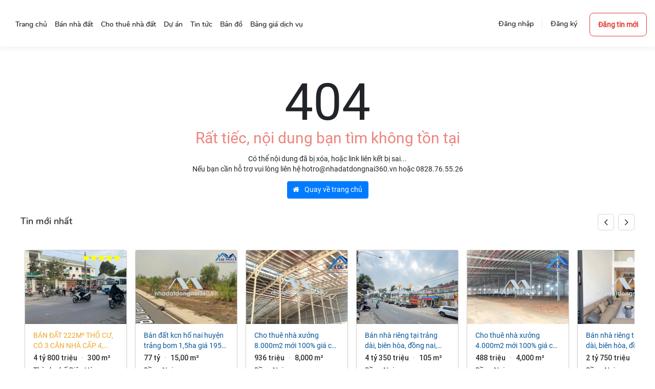

--- FILE ---
content_type: text/html; charset=UTF-8
request_url: https://nhadatdongnai360.vn/tim-dau-ra-lo-dat-biet-thu-gia-mem-cuc-mem-210m2-full-tho-so-co-san-sang-ten-trong-1-not-nhac-pid2541
body_size: 18842
content:
<!DOCTYPE html>
<html lang="vi">

<head>
    <meta charset="utf-8" />
<title>error_404</title>
<link rel="alternate" href="" hreflang="vi-VN" />
<meta http-equiv="X-UA-Compatible" content="IE=edge">
<meta content="width=device-width, initial-scale=1.0" name="viewport" />
<meta http-equiv="Content-type" content="text/html; charset=utf-8">
<meta name="copyright" content="© Copyright 2025 nhadatdongnai360.vn. All Rights Reserved">
<meta name="language" content="VI">

<meta name="revised" content="Thursday, September 2nd, 2021, 5:15 pm" />
<meta name="abstract" content="">
<meta name="topic" content="">
<meta name="summary" content="">
<meta name="Classification" content="Business">
<meta name="designer" content="nhadatdongnai360">
<meta name="reply-to" content="admin@nhadatdongnai360.vn">
<meta name="owner" content="nhadatdongnai360">
<meta name="url" content="https://nhadatdongnai360.vn">
<meta name="identifier-URL" content="https://nhadatdongnai360.vn">
<meta name="directory" content="submission">
<meta name="category" content="">
<meta name="coverage" content="Worldwide">
<meta name="distribution" content="Global">
<meta name="rating" content="General">
<meta name="revisit-after" content="1 days">
<meta http-equiv="Expires" content="0">
<meta http-equiv="Pragma" content="no-cache">
<meta http-equiv="Cache-Control" content="no-cache">
<meta name="google" content="nositelinkssearchbox" />
<meta http-equiv="Page-Enter" content="blendTrans(Duration=0.1)">
<meta http-equiv="Page-Exit" content="blendTrans(Duration=0.1)">
<meta content="nhadatdongnai360" name="author" property="og:author"/>
    <meta content="https://nhadatdongnai360.vn/tim-dau-ra-lo-dat-biet-thu-gia-mem-cuc-mem-210m2-full-tho-so-co-san-sang-ten-trong-1-not-nhac-pid2541" name="url" property="og:url"/>
    <meta content="error_404" name="title" property="og:title"/>
    <meta content="nhadatdongnai360.vn, nhadatdongnai360, batdongsan, nhà đất đồng nai, bất động sản đồng nai, nhà đất biên hòa" name="keywords" property="og:keywords"/>
    <meta content="https://nhadatdongnai360.vn/assets/uploaded/1/images/Logo/logo_desktop.png" name="image" property="og:image"/>
    <meta content="Nhadatdongnai360.vn – Sàn bất động sản Đồng Nai: tin chính chủ, giá rẻ, vị trí đẹp. Cập nhật mua bán, cho thuê nhà đất Đồng Nai mới nhất 2025." name="description" property="og:description"/><meta name="robots" content="noindex,nofollow" /><link rel="canonical" href="https://nhadatdongnai360.vn/tim-dau-ra-lo-dat-biet-thu-gia-mem-cuc-mem-210m2-full-tho-so-co-san-sang-ten-trong-1-not-nhac-pid2541" /><link rel="shortcut icon" href="https://nhadatdongnai360.vn/assets/img/favicon.png" /><!-- Google Tag Manager -->
<script>(function(w,d,s,l,i){w[l]=w[l]||[];w[l].push({'gtm.start':
new Date().getTime(),event:'gtm.js'});var f=d.getElementsByTagName(s)[0],
j=d.createElement(s),dl=l!='dataLayer'?'&l='+l:'';j.async=true;j.src=
'https://www.googletagmanager.com/gtm.js?id='+i+dl;f.parentNode.insertBefore(j,f);
})(window,document,'script','dataLayer','GTM-5J5VZ5K');</script>
<!-- End Google Tag Manager -->
<!-- Meta Pixel Code -->
<script>
!function(f,b,e,v,n,t,s)
{if(f.fbq)return;n=f.fbq=function(){n.callMethod?
n.callMethod.apply(n,arguments):n.queue.push(arguments)};
if(!f._fbq)f._fbq=n;n.push=n;n.loaded=!0;n.version='2.0';
n.queue=[];t=b.createElement(e);t.async=!0;
t.src=v;s=b.getElementsByTagName(e)[0];
s.parentNode.insertBefore(t,s)}(window, document,'script',
'https://connect.facebook.net/en_US/fbevents.js');
fbq('init', '368137760684763');
fbq('track', 'PageView');
</script>
<noscript><img height="1" width="1" style="display:none"
src="https://www.facebook.com/tr?id=368137760684763&ev=PageView&noscript=1"
/></noscript>
<!-- End Meta Pixel Code -->
<script type="application/ld+json">
{
  "@context":"https://schema.org",
  "@type":"Organization",
  "name":"Nhà Đất Đồng Nai 360",
  "url":"https://nhadatdongnai360.vn",
"logo":"https://nhadatdongnai360.vn/assets/img/logo_desktop.png",
  "contactPoint":[{
    "@type":"ContactPoint",
    "contactType":"customer support",
    "telephone":"+84-0989027902",
    "areaServed":"VN",
    "availableLanguage":["vi"]
  }]
}
</script><script src="https://nhadatdongnai360.vn/assets/vendor/jquery/js/jquery-3.3.1.min.js"></script>    <link rel="stylesheet" href="https://nhadatdongnai360.vn/assets/vendor/bootstrap/css/bootstrap.min.css">
<link rel="stylesheet" href="https://nhadatdongnai360.vn/assets/font/font-awesome.css">
<link rel="stylesheet" href="https://nhadatdongnai360.vn/assets/vendor/toastr/css/toastr.min.css" />
<link rel="stylesheet" href="https://nhadatdongnai360.vn/assets/vendor/jquery/css/jquery-ui.min.css"><link rel="stylesheet" href="https://nhadatdongnai360.vn/assets/vendor/desktop/dxcore_2023/css/style.css?v=20240801" type="text/css">
<link rel="stylesheet" href="https://nhadatdongnai360.vn/assets/vendor/desktop/dxcore_2023/css/header.css" type="text/css">
<link rel="stylesheet" href="https://nhadatdongnai360.vn/assets/vendor/desktop/dxcore_2023/css/home.css" type="text/css">

<link rel="stylesheet" href="https://nhadatdongnai360.vn/assets/vendor/dxcore/css/core.css" type="text/css"></head>

<body class="re__body">
    
    <div class="re__main">
        <script>
    var PCONFIG = {
        dec_point: '.',
        thousands_sep: ',',
        currency_name: '₫',
        device:'1',
        lang:'vi',
    };
</script>        <div class="re__bg-header">
    <header class="re__full-menu re__header re__hover-menu re__tablet-menu re__nohome menu-2020 menu-orange">
        <div class="re__menu-bar re__pushmenu re__pushmenu-right">
            <div class="re__control-menu">
                                    <div id="divUserStt">
                        <a href="/dang-nhap" class="re__btn re__btn-se-ghost--md" rel="nofollow">Đăng nhập</a>
                        <span class="re__line"></span>
                        <a href="/dang-ky" class="re__btn re__btn-se-ghost--md" rel="nofollow">Đăng ký</a>
                    </div>
                                <div id="Header_UserControl_divPostProduct">
                    <a href="https://nhadatdongnai360.vn/dang-tin" class="lnk-posting btn-post-product">Đăng tin mới</a>
                </div>
            </div>
            <div class="re__drop-menu">
                <div class="re__left-menu">
                    <a href="https://nhadatdongnai360.vn/" rel="dofollow">
                        <img src="https://nhadatdongnai360.vn/assets/img/logo_desktop.png" alt="https://nhadatdongnai360.vn/" title="https://nhadatdongnai360.vn/">
                    </a>
                    <span class="visual-hidden">https://nhadatdongnai360.vn/</span>
                </div>
                <div class="re__right-menu">
                    <!--Header menu-->
                    <div class="re__home-header-menu">
                        <ul class='re__dropdown-no-art--sm re__dropdown-navigative-menu'>
                            <li class="lv0 ">
                                <a href="https://nhadatdongnai360.vn/">
                                    <span class="text">Trang chủ</span>
                                </a>
                            </li>
                                                                                                                                    <li class="lv0 ">
                                        <a href="/ban-nha-dat-dong-nai-xc75-ci38" title="Bán nhà đất " class="haslink">
                                            <span class="text">Bán nhà đất</span>
                                        </a>
                                        <ul class="re__dropdown-no-art--sm dxDropdown-3">
                                                                                                                                                                                                                                                        <li class="lv1">
                                                        <a href="/ban-can-ho-chung-cu-dong-nai-xc75-ci39" title="Bán căn hộ chung cư " class="haslink">
                                                            Bán căn hộ chung cư                                                        </a>
                                                    </li>
                                                                                                                                                                                                            <li class="lv1">
                                                        <a href="/ban-nha-rieng-dong-nai-xc75-ci40" title="Bán nhà riêng " class="haslink">
                                                            Bán nhà riêng                                                        </a>
                                                    </li>
                                                                                                                                                                                                            <li class="lv1">
                                                        <a href="/ban-nha-mat-pho-dong-nai-xc75-ci41" title="Bán nhà mặt phố " class="haslink">
                                                            Bán nhà mặt phố                                                        </a>
                                                    </li>
                                                                                                                                                                                                            <li class="lv1">
                                                        <a href="/ban-nha-biet-thu-lien-ke-dong-nai-xc75-ci54" title="Bán nhà biệt thự, liền kề " class="haslink">
                                                            Bán nhà biệt thự, liền kề                                                        </a>
                                                    </li>
                                                                                                                                                                                                            <li class="lv1">
                                                        <a href="/ban-dat-nen-du-an-dong-nai-xc75-ci55" title="Bán đất nền dự án " class="haslink">
                                                            Bán đất nền dự án                                                        </a>
                                                    </li>
                                                                                                                                                                                                            <li class="lv1">
                                                        <a href="/ban-dat-dong-nai-xc75-ci56" title="Bán đất " class="haslink">
                                                            Bán đất                                                        </a>
                                                    </li>
                                                                                                                                                                                                            <li class="lv1">
                                                        <a href="/ban-nha-tro-day-phong-tro-dong-nai-xc75-ci57" title="Bán nhà trọ, dãy phòng trọ " class="haslink">
                                                            Bán nhà trọ, dãy phòng trọ                                                        </a>
                                                    </li>
                                                                                                                                                                                                            <li class="lv1">
                                                        <a href="/ban-cua-hang-kiot-quan-dong-nai-xc75-ci58" title="Bán cửa hàng, kiot, quán " class="haslink">
                                                            Bán cửa hàng, kiot, quán                                                        </a>
                                                    </li>
                                                                                                                                                                                                            <li class="lv1">
                                                        <a href="/ban-khach-san-nha-hang-nha-nghi-dong-nai-xc75-ci59" title="Bán khách sạn, nhà hàng, nhà nghỉ " class="haslink">
                                                            Bán khách sạn, nhà hàng, nhà nghỉ                                                        </a>
                                                    </li>
                                                                                                                                                                                                            <li class="lv1">
                                                        <a href="/ban-kho-nha-xuong-dong-nai-xc75-ci60" title="Bán kho, nhà xưởng " class="haslink">
                                                            Bán kho, nhà xưởng                                                        </a>
                                                    </li>
                                                                                                                                                                                                            <li class="lv1">
                                                        <a href="/ban-bat-dong-san-khac-dong-nai-xc75-ci145" title="Bán bất động sản khác " class="haslink">
                                                            Bán bất động sản khác                                                        </a>
                                                    </li>
                                                                                                                                    </ul>
                                    </li>
                                                                                                        <li class="lv0 ">
                                        <a href="/cho-thue-nha-dat-dong-nai-xc75-ci36" title="Cho thuê nhà đất " class="haslink">
                                            <span class="text">Cho thuê nhà đất</span>
                                        </a>
                                        <ul class="re__dropdown-no-art--sm dxDropdown-3">
                                                                                                                                                                                                                                                        <li class="lv1">
                                                        <a href="/cho-thue-can-ho-chung-cu-dong-nai-xc75-ci42" title="Cho thuê căn hộ chung cư " class="haslink">
                                                            Cho thuê căn hộ chung cư                                                        </a>
                                                    </li>
                                                                                                                                                                                                            <li class="lv1">
                                                        <a href="/cho-thue-nha-trong-ngo-dong-nai-xc75-ci43" title="Cho thuê nhà trong ngõ " class="haslink">
                                                            Cho thuê nhà trong ngõ                                                        </a>
                                                    </li>
                                                                                                                                                                                                            <li class="lv1">
                                                        <a href="/cho-thue-nha-mat-pho-dong-nai-xc75-ci61" title="Cho thuê nhà mặt phố " class="haslink">
                                                            Cho thuê nhà mặt phố                                                        </a>
                                                    </li>
                                                                                                                                                                                                            <li class="lv1">
                                                        <a href="/cho-thue-mat-bang-dong-nai-xc75-ci62" title="Cho thuê mặt bằng " class="haslink">
                                                            Cho thuê mặt bằng                                                        </a>
                                                    </li>
                                                                                                                                                                                                            <li class="lv1">
                                                        <a href="/cho-thue-van-phong-dong-nai-xc75-ci63" title="Cho thuê văn phòng " class="haslink">
                                                            Cho thuê văn phòng                                                        </a>
                                                    </li>
                                                                                                                                                                                                            <li class="lv1">
                                                        <a href="/cho-thue-phong-tro-nha-tro-dong-nai-xc75-ci64" title="Cho thuê phòng trọ, nhà trọ " class="haslink">
                                                            Cho thuê phòng trọ, nhà trọ                                                        </a>
                                                    </li>
                                                                                                                                                                                                            <li class="lv1">
                                                        <a href="/tim-nguoi-o-ghep-dong-nai-xc75-ci65" title="Tìm người ở ghép " class="haslink">
                                                            Tìm người ở ghép                                                        </a>
                                                    </li>
                                                                                                                                                                                                            <li class="lv1">
                                                        <a href="/cho-thue-dat-dong-nai-xc75-ci66" title="Cho thuê đất " class="haslink">
                                                            Cho thuê đất                                                        </a>
                                                    </li>
                                                                                                                                                                                                            <li class="lv1">
                                                        <a href="/cho-thue-cua-hang-kiot-dong-nai-xc75-ci67" title="Cho thuê cửa hàng, kiot " class="haslink">
                                                            Cho thuê cửa hàng, kiot                                                        </a>
                                                    </li>
                                                                                                                                                                                                            <li class="lv1">
                                                        <a href="/cho-thue-khach-san-nha-hang-nha-nghi-dong-nai-xc75-ci68" title="Cho thuê khách sạn, nhà hàng, nhà nghỉ " class="haslink">
                                                            Cho thuê khách sạn, nhà hàng, nhà nghỉ                                                        </a>
                                                    </li>
                                                                                                                                                                                                            <li class="lv1">
                                                        <a href="/cho-thue-kho-nha-xuong-dong-nai-xc75-ci69" title="Cho thuê kho, nhà xưởng " class="haslink">
                                                            Cho thuê kho, nhà xưởng                                                        </a>
                                                    </li>
                                                                                                                                    </ul>
                                    </li>
                                                                                        <li class="lv0 ">
                                <a href="/du-an" class="haslink">
                                    <span class="text">Dự án</span>
                                </a>
                                <ul class="re__dropdown-no-art--sm">
                                                                                                                                                                    <li class="lv1">
                                                <a href="https://nhadatdongnai360.vn/du-an/can-ho-chung-cu-dong-nai-xc75-ci118" class="haslink">Căn hộ, chung cư</a>
                                            </li>
                                                                                                                                <li class="lv1">
                                                <a href="https://nhadatdongnai360.vn/du-an/cao-oc-van-phong-dong-nai-xc75-ci119" class="haslink">Cao ốc văn phòng</a>
                                            </li>
                                                                                                                                <li class="lv1">
                                                <a href="https://nhadatdongnai360.vn/du-an/trung-tam-thuong-mai-dong-nai-xc75-ci120" class="haslink">Trung tâm thương mại</a>
                                            </li>
                                                                                                                                <li class="lv1">
                                                <a href="https://nhadatdongnai360.vn/du-an/khu-do-thi-moi-dong-nai-xc75-ci121" class="haslink">Khu đô thị mới</a>
                                            </li>
                                                                                                                                <li class="lv1">
                                                <a href="https://nhadatdongnai360.vn/du-an/khu-phuc-hop-dong-nai-xc75-ci122" class="haslink">Khu phức hợp</a>
                                            </li>
                                                                                                                                <li class="lv1">
                                                <a href="https://nhadatdongnai360.vn/du-an/nha-o-xa-hoi-dong-nai-xc75-ci123" class="haslink">Nhà ở xã hội</a>
                                            </li>
                                                                                                                                <li class="lv1">
                                                <a href="https://nhadatdongnai360.vn/du-an/khu-ngh-duong-sinh-thai-dong-nai-xc75-ci124" class="haslink">Khu nghỉ dưỡng, sinh thái</a>
                                            </li>
                                                                                                                                <li class="lv1">
                                                <a href="https://nhadatdongnai360.vn/du-an/khu-cong-nghiep-dong-nai-xc75-ci125" class="haslink">Khu công nghiệp</a>
                                            </li>
                                                                                                                                <li class="lv1">
                                                <a href="https://nhadatdongnai360.vn/du-an/biet-thu-lien-ke-dong-nai-xc75-ci93" class="haslink">Biệt thự, liền kề</a>
                                            </li>
                                                                                                                                <li class="lv1">
                                                <a href="https://nhadatdongnai360.vn/du-an/dat-nen-dong-nai-xc75-ci94" class="haslink">Đất nền</a>
                                            </li>
                                                                                                            </ul>
                            </li>
                            <li class="lv0 ">
                                <a href="/bai-viet" class="haslink">
                                    <span class="text">Tin tức</span>
                                </a>
                                <ul class="re__dropdown-no-art--sm">
                                                                                                                        <li class="lv1">
                                                <a href="/bai-viet/bat-dong-san-dong-nai" class="haslink">Bất động sản Đồng Nai</a>
                                            </li>
                                                                                    <li class="lv1">
                                                <a href="/bai-viet/kien-thuc-bat-dong-san" class="haslink">Kiến thức bất động sản</a>
                                            </li>
                                                                                    <li class="lv1">
                                                <a href="/bai-viet/tin-thi-truong" class="haslink">Tin thị trường</a>
                                            </li>
                                                                                    <li class="lv1">
                                                <a href="/bai-viet/phap-luat-dat-dai-nha-o" class="haslink">Pháp luật đất đai - nhà ở</a>
                                            </li>
                                                                                    <li class="lv1">
                                                <a href="/bai-viet/chia-se-kinh-nghiem" class="haslink">Chia sẻ kinh nghiệm</a>
                                            </li>
                                                                                                            </ul>
                            </li>
                                                                                        <li class="lv0">
                                    <a rel="dofollow" target="_blank" href="/ban-do">
                                        <span class="text">Bản đồ</span>
                                    </a>
                                </li>
                                                        <li class="lv0 ">
                                <a rel="nofollow" href="/bang-gia-dich-vu">
                                    <span class="text">Bảng giá dịch vụ</span>
                                </a>
                                                                <ul class="re__dropdown-no-art--sm">
                                    <li class="lv1">
                                        <a href="/mua-goi-tin-nha-dat" class="haslink">Mua thêm lượt up tin</a>
                                    </li>
                                </ul>
                                                            </li>
                        </ul>
                    </div>
                </div>
                <div class="clear">&nbsp;</div>
            </div>
        </div>
    </header>
</div>
        <div class="re__home new-home-2020">
            <div class="page404">
    <div class="page_404_header">
        <h1 style="font-size: 100px; line-height: 120px;">404</h1>
        <h2 class="title cl-red">Rất tiếc, nội dung bạn tìm không tồn tại</h2>
        <p>
            Có thể nội dung đã bị xóa, hoặc link liên kết bị sai...<br>
            Nếu bạn cần hỗ trợ vui lòng liên hệ hotro@nhadatdongnai360.vn hoặc 0828.76.55.26        </p>
        <a class="btn btn-primary" href="/"><i class="fa fa-home mr-2"></i> Quay về trang chủ</a>
    </div>

    <div>
        <script src="https://nhadatdongnai360.vn/assets/vendor/other/js/swiper-bundle.min.js"></script>
<link rel="stylesheet" href="/assets/vendor/other/css/swiper-bundle.min.css">

<div id="bds_lasted" class="re__section re__pr-more-listing re__similar-listing js__section js__similar-listing mb-0">
    <div class="re__section-title">
        Tin mới nhất
                    <a action="go-right" class="re__btn re__btn-se-border--sm re__btn-icon--sm" tabindex="0" role="button" aria-label="Next slide" aria-disabled="false"><i class="re__icon-chevron-right--sm"></i></a>
            <a action="go-left" class="re__btn re__btn-se-border--sm re__btn-icon--sm swiper-button-disabled" tabindex="0" role="button" aria-label="Previous slide" aria-disabled="true"><i class="re__icon-chevron-left--sm"></i></a>
            </div>
    <div class="re__section-body js__section-body">
        <div class="swiper">
            <div class="swiper-wrapper">
                <div style="display: inline-block; width: unset" class="swiper-slide">   
    <div class="js__card js__card-compact-web pr-container re__card-compact vip0 re__vip-0">        
        <div class="js__product-link-for-product-id">
                        <div class="re__card-image re__card-image-no-image lazy" data-src="https://nhadatdongnai360.vn/assets/data/img/bds/1725123600/11689/2ffd203687b69fb3b1fad73ef41363dd.jpg">                
                                    <span class="grid-star">
                        <span class="fa fa-star"></span><span class="fa fa-star"></span><span class="fa fa-star"></span><span class="fa fa-star"></span><span class="fa fa-star"></span>                    </span>
                                
            </div>
            <div class="re__card-info">
                <div class="re__card-info-content">
                    <div class="re__card-title">
                        <h3 class="js__card-title vipFive">
                            <a style="color:#f0a52b;;" href="/ban-dat-222m-tho-cu-co-3-can-nha-cap-4-phuong-long-hung-an-hoa-cu-gia-tot-pid11689" title="Bán đất 222m² thổ cư, có 3 căn nhà cấp 4, phường Long Hưng (An Hòa cũ) giá tốt">Bán đất 222m² thổ cư, có 3 căn nhà cấp 4, phường Long Hưng (An Hòa cũ) giá tốt</a>
                        </h3>
                    </div>
                    <div class="re__card-config">
                        <span class="re__card-config-price">4 tỷ 800 triệu</span>
                                                                            
                            <span class="re__card-config-dot">·</span><span class="re__card-config-area">300 m²</span>
                                                <div style="clear:left"></div>
                    </div>
                    <div class="re__card-location">
                                                                                    <a href="/ban-nha-rieng-xc75-ci40" title="Bán nhà riêng Đồng Nai">Thành phố Biên Hòa</a>,&nbsp;
                                                                                                        <a href="/ban-nha-rieng-dong-nai-xc75-ci40" title="Bán nhà riêng Đồng Nai">Đồng Nai</a>
                                            </div>
                    <div style="clear:left"></div>
                    <div class="re__card-contact" style="border-top:1px solid #f1f1f1;padding-top: 5px;">
                                                <div class="post-author pull-left">
                                                            <img alt="Lê Danh" src="/assets/img/default-user.svg"/>
                                <a class="author-wrap-link clearfix" rel="nofollow" target="_blank" href="/thanh-vien/365298417"><span title="Lê Danh">Lê Danh</span></a>
                                                    </div>                        
                        <!--                        <div class="re__card-published-info">
                                                    <span class="re__card-published-info-published-at" role="tooltip">
                        1 ngày trước                                                    </span>
                                                </div>-->
                        <div class="re__card-contact-button">
                            <span class="js__marking-product re__btn re__btn-se-border--sm re__btn-icon--sm btn-save " data-id="11689" data-toggle="tooltip" title="Lưu tin này">
                                <i class="re__icon-heart--sm"></i>
                                <i class="re__icon-heart-pressed--sm"></i>
                            </span>
                                                        <span class="re__btn re__btn-se-border--sm re__btn-icon--sm btnChatOpen" data-toggle="tooltip" data-id="11689" title="Chat với người bán">
                                    <i class="fa fa-comment-o"></i>
                                </span>
                                                    </div>
                        <div style="clear:left"></div>
                    </div>
                </div>
            </div>
            <div style="clear:left"></div>
        </div>
    </div>
</div><div style="display: inline-block; width: unset" class="swiper-slide">   
    <div class="js__card js__card-compact-web pr-container re__card-compact vip0 re__vip-0">        
        <div class="js__product-link-for-product-id">
                        <div class="re__card-image re__card-image-no-image lazy" data-src="https://nhadatdongnai360.vn/assets/data/img/bds/1764522000/13860/803ff0cef791340e9bf8f87bb4995f2c.jpg">                
                                
            </div>
            <div class="re__card-info">
                <div class="re__card-info-content">
                    <div class="re__card-title">
                        <h3 class="js__card-title vipFive">
                            <a style="text-transform: lowercase;;" href="/ban-dat-kcn-ho-nai-huyen-trang-bom-1-5ha-gia-195-usd-m-pid13860" title="Bán đất KCN Hố Nai huyện Trảng Bom 1,5ha giá 195 usd/m²">Bán đất KCN Hố Nai huyện Trảng Bom 1,5ha giá 195 usd/m²</a>
                        </h3>
                    </div>
                    <div class="re__card-config">
                        <span class="re__card-config-price">77 tỷ</span>
                                                                            
                            <span class="re__card-config-dot">·</span><span class="re__card-config-area">15,00 m²</span>
                                                <div style="clear:left"></div>
                    </div>
                    <div class="re__card-location">
                                                                                                                                <a href="/ban-dat-dong-nai-xc75-ci56" title="Bán đất Đồng Nai">Đồng Nai</a>
                                            </div>
                    <div style="clear:left"></div>
                    <div class="re__card-contact" style="border-top:1px solid #f1f1f1;padding-top: 5px;">
                                                <div class="post-author pull-left">
                                                            <img alt="Vương vũ" src="/assets/img/default-user.svg"/>
                                <a class="author-wrap-link clearfix" rel="nofollow" target="_blank" href="/thanh-vien/083679215"><span title="Vương vũ">Vương vũ</span></a>
                                                    </div>                        
                        <!--                        <div class="re__card-published-info">
                                                    <span class="re__card-published-info-published-at" role="tooltip">
                        29-12-2025                                                    </span>
                                                </div>-->
                        <div class="re__card-contact-button">
                            <span class="js__marking-product re__btn re__btn-se-border--sm re__btn-icon--sm btn-save " data-id="13860" data-toggle="tooltip" title="Lưu tin này">
                                <i class="re__icon-heart--sm"></i>
                                <i class="re__icon-heart-pressed--sm"></i>
                            </span>
                                                        <span class="re__btn re__btn-se-border--sm re__btn-icon--sm btnChatOpen" data-toggle="tooltip" data-id="13860" title="Chat với người bán">
                                    <i class="fa fa-comment-o"></i>
                                </span>
                                                    </div>
                        <div style="clear:left"></div>
                    </div>
                </div>
            </div>
            <div style="clear:left"></div>
        </div>
    </div>
</div><div style="display: inline-block; width: unset" class="swiper-slide">   
    <div class="js__card js__card-compact-web pr-container re__card-compact vip0 re__vip-0">        
        <div class="js__product-link-for-product-id">
                        <div class="re__card-image re__card-image-no-image lazy" data-src="https://nhadatdongnai360.vn/assets/data/img/bds/1764522000/13859/eb5d7f0bb85b0e4b29a79964131b4d9a.jpg">                
                                
            </div>
            <div class="re__card-info">
                <div class="re__card-info-content">
                    <div class="re__card-title">
                        <h3 class="js__card-title vipFive">
                            <a style="text-transform: lowercase;;" href="/cho-thue-nha-xuong-8-000m2-mo-i-100-gia-chi-936-trie-u-th-kcn-tra-ng-bom-dong-nai-pid13859" title="Cho thuê nhà xưởng 8.000m2 mới 100% giá chỉ 936 triệu/th. KCN Trảng Bom- Đồng Nai">Cho thuê nhà xưởng 8.000m2 mới 100% giá chỉ 936 triệu/th. KCN Trảng Bom- Đồng Nai</a>
                        </h3>
                    </div>
                    <div class="re__card-config">
                        <span class="re__card-config-price">936 triệu</span>
                                                                            
                            <span class="re__card-config-dot">·</span><span class="re__card-config-area">8,000 m²</span>
                                                <div style="clear:left"></div>
                    </div>
                    <div class="re__card-location">
                                                                                                                                <a href="/cho-thue-kho-nha-xuong-dong-nai-xc75-ci69" title="Cho thuê kho, nhà xưởng Đồng Nai">Đồng Nai</a>
                                            </div>
                    <div style="clear:left"></div>
                    <div class="re__card-contact" style="border-top:1px solid #f1f1f1;padding-top: 5px;">
                                                <div class="post-author pull-left">
                                                            <img alt="Kim Liên" src="/assets/data/avatar/user/assetsdataavataruserassetsdataavataruserfe2e4aa3c242f6c9709765a7dfec89f6.jpg?v=1695171522"/>
                                <a class="author-wrap-link clearfix" rel="nofollow" target="_blank" href="/thanh-vien/360489715"><span title="Kim Liên">Kim Liên</span></a>
                                                    </div>                        
                        <!--                        <div class="re__card-published-info">
                                                    <span class="re__card-published-info-published-at" role="tooltip">
                        29-12-2025                                                    </span>
                                                </div>-->
                        <div class="re__card-contact-button">
                            <span class="js__marking-product re__btn re__btn-se-border--sm re__btn-icon--sm btn-save " data-id="13859" data-toggle="tooltip" title="Lưu tin này">
                                <i class="re__icon-heart--sm"></i>
                                <i class="re__icon-heart-pressed--sm"></i>
                            </span>
                                                        <span class="re__btn re__btn-se-border--sm re__btn-icon--sm btnChatOpen" data-toggle="tooltip" data-id="13859" title="Chat với người bán">
                                    <i class="fa fa-comment-o"></i>
                                </span>
                                                    </div>
                        <div style="clear:left"></div>
                    </div>
                </div>
            </div>
            <div style="clear:left"></div>
        </div>
    </div>
</div><div style="display: inline-block; width: unset" class="swiper-slide">   
    <div class="js__card js__card-compact-web pr-container re__card-compact vip0 re__vip-0">        
        <div class="js__product-link-for-product-id">
                        <div class="re__card-image re__card-image-no-image lazy" data-src="https://nhadatdongnai360.vn/assets/data/img/bds/1764522000/13858/0ce778ebc9311b1f8ea6de37b3546d20.jpg">                
                                
            </div>
            <div class="re__card-info">
                <div class="re__card-info-content">
                    <div class="re__card-title">
                        <h3 class="js__card-title vipFive">
                            <a style="text-transform: lowercase;;" href="/ban-nha-rieng-tai-trang-dai-bien-hoa-dong-nai-4-35-ty-105m2-pid13858" title="Bán nhà riêng tại Trảng Dài, Biên Hòa, Đồng Nai, 4,35 tỷ, 105m2">Bán nhà riêng tại Trảng Dài, Biên Hòa, Đồng Nai, 4,35 tỷ, 105m2</a>
                        </h3>
                    </div>
                    <div class="re__card-config">
                        <span class="re__card-config-price">4 tỷ 350 triệu</span>
                                                                            
                            <span class="re__card-config-dot">·</span><span class="re__card-config-area">105 m²</span>
                                                <div style="clear:left"></div>
                    </div>
                    <div class="re__card-location">
                                                                                                                                <a href="/ban-nha-rieng-dong-nai-xc75-ci40" title="Bán nhà riêng Đồng Nai">Đồng Nai</a>
                                            </div>
                    <div style="clear:left"></div>
                    <div class="re__card-contact" style="border-top:1px solid #f1f1f1;padding-top: 5px;">
                                                <div class="post-author pull-left">
                                                            <img alt="Nguyễn Quang Hướng" src="/assets/data/avatar/user/assetsdataavataruserdd398e0974a67da8b65721d6e5f62ba9.jpg?v=0"/>
                                <a class="author-wrap-link clearfix" rel="nofollow" target="_blank" href="/thanh-vien/689534120"><span title="Nguyễn Quang Hướng">Nguyễn Quang Hướng</span></a>
                                                    </div>                        
                        <!--                        <div class="re__card-published-info">
                                                    <span class="re__card-published-info-published-at" role="tooltip">
                        27-12-2025                                                    </span>
                                                </div>-->
                        <div class="re__card-contact-button">
                            <span class="js__marking-product re__btn re__btn-se-border--sm re__btn-icon--sm btn-save " data-id="13858" data-toggle="tooltip" title="Lưu tin này">
                                <i class="re__icon-heart--sm"></i>
                                <i class="re__icon-heart-pressed--sm"></i>
                            </span>
                                                        <span class="re__btn re__btn-se-border--sm re__btn-icon--sm btnChatOpen" data-toggle="tooltip" data-id="13858" title="Chat với người bán">
                                    <i class="fa fa-comment-o"></i>
                                </span>
                                                    </div>
                        <div style="clear:left"></div>
                    </div>
                </div>
            </div>
            <div style="clear:left"></div>
        </div>
    </div>
</div><div style="display: inline-block; width: unset" class="swiper-slide">   
    <div class="js__card js__card-compact-web pr-container re__card-compact vip0 re__vip-0">        
        <div class="js__product-link-for-product-id">
                        <div class="re__card-image re__card-image-no-image lazy" data-src="https://nhadatdongnai360.vn/assets/data/img/bds/1764522000/13857/190c8d15a0ae91be94e25cad1cddff86.jpg">                
                                
            </div>
            <div class="re__card-info">
                <div class="re__card-info-content">
                    <div class="re__card-title">
                        <h3 class="js__card-title vipFive">
                            <a style="text-transform: lowercase;;" href="/cho-thue-nha-xuong-4-000m2-mo-i-100-gia-chi-488-trie-u-kcn-tra-ng-bom-dong-nai-pid13857" title="Cho thuê nhà xưởng 4.000m2 mới 100% giá chỉ 488 triệu. KCN Trảng Bom-Đồng Nai">Cho thuê nhà xưởng 4.000m2 mới 100% giá chỉ 488 triệu. KCN Trảng Bom-Đồng Nai</a>
                        </h3>
                    </div>
                    <div class="re__card-config">
                        <span class="re__card-config-price">488 triệu</span>
                                                                            
                            <span class="re__card-config-dot">·</span><span class="re__card-config-area">4,000 m²</span>
                                                <div style="clear:left"></div>
                    </div>
                    <div class="re__card-location">
                                                                                                                                <a href="/cho-thue-kho-nha-xuong-dong-nai-xc75-ci69" title="Cho thuê kho, nhà xưởng Đồng Nai">Đồng Nai</a>
                                            </div>
                    <div style="clear:left"></div>
                    <div class="re__card-contact" style="border-top:1px solid #f1f1f1;padding-top: 5px;">
                                                <div class="post-author pull-left">
                                                            <img alt="Kim Liên" src="/assets/data/avatar/user/assetsdataavataruserassetsdataavataruserfe2e4aa3c242f6c9709765a7dfec89f6.jpg?v=1695171522"/>
                                <a class="author-wrap-link clearfix" rel="nofollow" target="_blank" href="/thanh-vien/360489715"><span title="Kim Liên">Kim Liên</span></a>
                                                    </div>                        
                        <!--                        <div class="re__card-published-info">
                                                    <span class="re__card-published-info-published-at" role="tooltip">
                        26-12-2025                                                    </span>
                                                </div>-->
                        <div class="re__card-contact-button">
                            <span class="js__marking-product re__btn re__btn-se-border--sm re__btn-icon--sm btn-save " data-id="13857" data-toggle="tooltip" title="Lưu tin này">
                                <i class="re__icon-heart--sm"></i>
                                <i class="re__icon-heart-pressed--sm"></i>
                            </span>
                                                        <span class="re__btn re__btn-se-border--sm re__btn-icon--sm btnChatOpen" data-toggle="tooltip" data-id="13857" title="Chat với người bán">
                                    <i class="fa fa-comment-o"></i>
                                </span>
                                                    </div>
                        <div style="clear:left"></div>
                    </div>
                </div>
            </div>
            <div style="clear:left"></div>
        </div>
    </div>
</div><div style="display: inline-block; width: unset" class="swiper-slide">   
    <div class="js__card js__card-compact-web pr-container re__card-compact vip0 re__vip-0">        
        <div class="js__product-link-for-product-id">
                        <div class="re__card-image re__card-image-no-image lazy" data-src="https://nhadatdongnai360.vn/assets/data/img/bds/1764522000/13855/880690aa76014d52feb72db307623d71.jpg">                
                                
            </div>
            <div class="re__card-info">
                <div class="re__card-info-content">
                    <div class="re__card-title">
                        <h3 class="js__card-title vipFive">
                            <a style="text-transform: lowercase;;" href="/ban-nha-rieng-tai-trang-dai-bien-hoa-dong-nai-gia-sieu-hoi-2-75-ty-160m2-pid13855" title="Bán nhà riêng tại Trảng Dài, Biên Hòa, Đồng Nai, giá siêu hời 2,75 tỷ, 160m2">Bán nhà riêng tại Trảng Dài, Biên Hòa, Đồng Nai, giá siêu hời 2,75 tỷ, 160m2</a>
                        </h3>
                    </div>
                    <div class="re__card-config">
                        <span class="re__card-config-price">2 tỷ 750 triệu</span>
                                                                            
                            <span class="re__card-config-dot">·</span><span class="re__card-config-area">160 m²</span>
                                                <div style="clear:left"></div>
                    </div>
                    <div class="re__card-location">
                                                                                                                                <a href="/ban-nha-rieng-dong-nai-xc75-ci40" title="Bán nhà riêng Đồng Nai">Đồng Nai</a>
                                            </div>
                    <div style="clear:left"></div>
                    <div class="re__card-contact" style="border-top:1px solid #f1f1f1;padding-top: 5px;">
                                                <div class="post-author pull-left">
                                                            <img alt="Nguyễn Quang Hướng" src="/assets/data/avatar/user/assetsdataavataruserdd398e0974a67da8b65721d6e5f62ba9.jpg?v=0"/>
                                <a class="author-wrap-link clearfix" rel="nofollow" target="_blank" href="/thanh-vien/689534120"><span title="Nguyễn Quang Hướng">Nguyễn Quang Hướng</span></a>
                                                    </div>                        
                        <!--                        <div class="re__card-published-info">
                                                    <span class="re__card-published-info-published-at" role="tooltip">
                        26-12-2025                                                    </span>
                                                </div>-->
                        <div class="re__card-contact-button">
                            <span class="js__marking-product re__btn re__btn-se-border--sm re__btn-icon--sm btn-save " data-id="13855" data-toggle="tooltip" title="Lưu tin này">
                                <i class="re__icon-heart--sm"></i>
                                <i class="re__icon-heart-pressed--sm"></i>
                            </span>
                                                        <span class="re__btn re__btn-se-border--sm re__btn-icon--sm btnChatOpen" data-toggle="tooltip" data-id="13855" title="Chat với người bán">
                                    <i class="fa fa-comment-o"></i>
                                </span>
                                                    </div>
                        <div style="clear:left"></div>
                    </div>
                </div>
            </div>
            <div style="clear:left"></div>
        </div>
    </div>
</div><div style="display: inline-block; width: unset" class="swiper-slide">   
    <div class="js__card js__card-compact-web pr-container re__card-compact vip0 re__vip-0">        
        <div class="js__product-link-for-product-id">
                        <div class="re__card-image re__card-image-no-image lazy" data-src="https://nhadatdongnai360.vn/assets/data/img/bds/1764522000/13854/4cd7b2b7ed11e4488256a9db337a71cb.jpg">                
                                
            </div>
            <div class="re__card-info">
                <div class="re__card-info-content">
                    <div class="re__card-title">
                        <h3 class="js__card-title vipFive">
                            <a style="color:#3b929c;text-transform: lowercase;;" href="/ban-dat-kcn-long-thanh-dong-nai-dien-tich-1-5ha-pid13854" title="Bán đất KCN Long Thành Đồng Nai  diện tích 1,5ha">Bán đất KCN Long Thành Đồng Nai  diện tích 1,5ha</a>
                        </h3>
                    </div>
                    <div class="re__card-config">
                        <span class="re__card-config-price">71 tỷ</span>
                                                                            
                            <span class="re__card-config-dot">·</span><span class="re__card-config-area">10,50 m²</span>
                                                <div style="clear:left"></div>
                    </div>
                    <div class="re__card-location">
                                                                                                                                <a href="/ban-dat-dong-nai-xc75-ci56" title="Bán đất Đồng Nai">Đồng Nai</a>
                                            </div>
                    <div style="clear:left"></div>
                    <div class="re__card-contact" style="border-top:1px solid #f1f1f1;padding-top: 5px;">
                                                <div class="post-author pull-left">
                                                            <img alt="Vương vũ" src="/assets/img/default-user.svg"/>
                                <a class="author-wrap-link clearfix" rel="nofollow" target="_blank" href="/thanh-vien/083679215"><span title="Vương vũ">Vương vũ</span></a>
                                                    </div>                        
                        <!--                        <div class="re__card-published-info">
                                                    <span class="re__card-published-info-published-at" role="tooltip">
                        25-12-2025                                                    </span>
                                                </div>-->
                        <div class="re__card-contact-button">
                            <span class="js__marking-product re__btn re__btn-se-border--sm re__btn-icon--sm btn-save " data-id="13854" data-toggle="tooltip" title="Lưu tin này">
                                <i class="re__icon-heart--sm"></i>
                                <i class="re__icon-heart-pressed--sm"></i>
                            </span>
                                                        <span class="re__btn re__btn-se-border--sm re__btn-icon--sm btnChatOpen" data-toggle="tooltip" data-id="13854" title="Chat với người bán">
                                    <i class="fa fa-comment-o"></i>
                                </span>
                                                    </div>
                        <div style="clear:left"></div>
                    </div>
                </div>
            </div>
            <div style="clear:left"></div>
        </div>
    </div>
</div><div style="display: inline-block; width: unset" class="swiper-slide">   
    <div class="js__card js__card-compact-web pr-container re__card-compact vip0 re__vip-0">        
        <div class="js__product-link-for-product-id">
                        <div class="re__card-image re__card-image-no-image lazy" data-src="https://nhadatdongnai360.vn/assets/data/img/bds/1764522000/13851/424a4d97aa9bb36466fc9afb1b592b3c.jpg">                
                                
            </div>
            <div class="re__card-info">
                <div class="re__card-info-content">
                    <div class="re__card-title">
                        <h3 class="js__card-title vipFive">
                            <a style="text-transform: lowercase;;" href="/ban-nha-xuong-tai-phuoc-binh-long-thanh-dong-nai-4-373m-chi-40-ty-pid13851" title="Bán nhà xưởng tại Phước Bình Long Thành Đồng Nai 4.373m² chỉ 40 tỷ">Bán nhà xưởng tại Phước Bình Long Thành Đồng Nai 4.373m² chỉ 40 tỷ</a>
                        </h3>
                    </div>
                    <div class="re__card-config">
                        <span class="re__card-config-price">40 tỷ</span>
                                                                            
                            <span class="re__card-config-dot">·</span><span class="re__card-config-area">4,373 m²</span>
                                                <div style="clear:left"></div>
                    </div>
                    <div class="re__card-location">
                                                                                                                                <a href="/ban-kho-nha-xuong-dong-nai-xc75-ci60" title="Bán kho, nhà xưởng Đồng Nai">Đồng Nai</a>
                                            </div>
                    <div style="clear:left"></div>
                    <div class="re__card-contact" style="border-top:1px solid #f1f1f1;padding-top: 5px;">
                                                <div class="post-author pull-left">
                                                            <img alt="Vương vũ" src="/assets/img/default-user.svg"/>
                                <a class="author-wrap-link clearfix" rel="nofollow" target="_blank" href="/thanh-vien/083679215"><span title="Vương vũ">Vương vũ</span></a>
                                                    </div>                        
                        <!--                        <div class="re__card-published-info">
                                                    <span class="re__card-published-info-published-at" role="tooltip">
                        25-12-2025                                                    </span>
                                                </div>-->
                        <div class="re__card-contact-button">
                            <span class="js__marking-product re__btn re__btn-se-border--sm re__btn-icon--sm btn-save " data-id="13851" data-toggle="tooltip" title="Lưu tin này">
                                <i class="re__icon-heart--sm"></i>
                                <i class="re__icon-heart-pressed--sm"></i>
                            </span>
                                                        <span class="re__btn re__btn-se-border--sm re__btn-icon--sm btnChatOpen" data-toggle="tooltip" data-id="13851" title="Chat với người bán">
                                    <i class="fa fa-comment-o"></i>
                                </span>
                                                    </div>
                        <div style="clear:left"></div>
                    </div>
                </div>
            </div>
            <div style="clear:left"></div>
        </div>
    </div>
</div><div style="display: inline-block; width: unset" class="swiper-slide">   
    <div class="js__card js__card-compact-web pr-container re__card-compact vip0 re__vip-0">        
        <div class="js__product-link-for-product-id">
                        <div class="re__card-image re__card-image-no-image lazy" data-src="https://nhadatdongnai360.vn/assets/data/img/bds/1764522000/13850/54c3320b1af8f1fc6691478fcb59d2e2.jpg">                
                                
            </div>
            <div class="re__card-info">
                <div class="re__card-info-content">
                    <div class="re__card-title">
                        <h3 class="js__card-title vipFive">
                            <a style="text-transform: lowercase;;" href="/ban-nha-rieng-tai-an-binh-3-2-ty-72m2-2pn-2wc-1-tang-pid13850" title="Bán nhà riêng tại An Bình, 3,2 tỷ, 72m2, 2PN, 2WC, 1 tầng">Bán nhà riêng tại An Bình, 3,2 tỷ, 72m2, 2PN, 2WC, 1 tầng</a>
                        </h3>
                    </div>
                    <div class="re__card-config">
                        <span class="re__card-config-price">3 tỷ 200 triệu</span>
                                                                            
                            <span class="re__card-config-dot">·</span><span class="re__card-config-area">72 m²</span>
                                                <div style="clear:left"></div>
                    </div>
                    <div class="re__card-location">
                                                                                                                                <a href="/ban-nha-rieng-dong-nai-xc75-ci40" title="Bán nhà riêng Đồng Nai">Đồng Nai</a>
                                            </div>
                    <div style="clear:left"></div>
                    <div class="re__card-contact" style="border-top:1px solid #f1f1f1;padding-top: 5px;">
                                                <div class="post-author pull-left">
                                                            <img alt="Nguyễn Quang Hướng" src="/assets/data/avatar/user/assetsdataavataruserdd398e0974a67da8b65721d6e5f62ba9.jpg?v=0"/>
                                <a class="author-wrap-link clearfix" rel="nofollow" target="_blank" href="/thanh-vien/689534120"><span title="Nguyễn Quang Hướng">Nguyễn Quang Hướng</span></a>
                                                    </div>                        
                        <!--                        <div class="re__card-published-info">
                                                    <span class="re__card-published-info-published-at" role="tooltip">
                        24-12-2025                                                    </span>
                                                </div>-->
                        <div class="re__card-contact-button">
                            <span class="js__marking-product re__btn re__btn-se-border--sm re__btn-icon--sm btn-save " data-id="13850" data-toggle="tooltip" title="Lưu tin này">
                                <i class="re__icon-heart--sm"></i>
                                <i class="re__icon-heart-pressed--sm"></i>
                            </span>
                                                        <span class="re__btn re__btn-se-border--sm re__btn-icon--sm btnChatOpen" data-toggle="tooltip" data-id="13850" title="Chat với người bán">
                                    <i class="fa fa-comment-o"></i>
                                </span>
                                                    </div>
                        <div style="clear:left"></div>
                    </div>
                </div>
            </div>
            <div style="clear:left"></div>
        </div>
    </div>
</div><div style="display: inline-block; width: unset" class="swiper-slide">   
    <div class="js__card js__card-compact-web pr-container re__card-compact vip0 re__vip-0">        
        <div class="js__product-link-for-product-id">
                        <div class="re__card-image re__card-image-no-image lazy" data-src="https://nhadatdongnai360.vn/assets/data/img/bds/1764522000/13849/3e20354750ceec0a7bf41d1e296e0cd9.jpg">                
                                
            </div>
            <div class="re__card-info">
                <div class="re__card-info-content">
                    <div class="re__card-title">
                        <h3 class="js__card-title vipFive">
                            <a style="text-transform: lowercase;;" href="/cho-thue-xuong-1-000m2-gia-chi-50-trie-u-trang-dai-bien-hoa-dong-nai-pid13849" title="Cho thuê xưởng 1.000m2 giá chỉ 50 triệu. Trảng Dài-Biên Hòa-Đồng Nai">Cho thuê xưởng 1.000m2 giá chỉ 50 triệu. Trảng Dài-Biên Hòa-Đồng Nai</a>
                        </h3>
                    </div>
                    <div class="re__card-config">
                        <span class="re__card-config-price">50 triệu</span>
                                                                            
                            <span class="re__card-config-dot">·</span><span class="re__card-config-area">1,000 m²</span>
                                                <div style="clear:left"></div>
                    </div>
                    <div class="re__card-location">
                                                                                                                                <a href="/cho-thue-kho-nha-xuong-dong-nai-xc75-ci69" title="Cho thuê kho, nhà xưởng Đồng Nai">Đồng Nai</a>
                                            </div>
                    <div style="clear:left"></div>
                    <div class="re__card-contact" style="border-top:1px solid #f1f1f1;padding-top: 5px;">
                                                <div class="post-author pull-left">
                                                            <img alt="Kim Liên" src="/assets/data/avatar/user/assetsdataavataruserassetsdataavataruserfe2e4aa3c242f6c9709765a7dfec89f6.jpg?v=1695171522"/>
                                <a class="author-wrap-link clearfix" rel="nofollow" target="_blank" href="/thanh-vien/360489715"><span title="Kim Liên">Kim Liên</span></a>
                                                    </div>                        
                        <!--                        <div class="re__card-published-info">
                                                    <span class="re__card-published-info-published-at" role="tooltip">
                        24-12-2025                                                    </span>
                                                </div>-->
                        <div class="re__card-contact-button">
                            <span class="js__marking-product re__btn re__btn-se-border--sm re__btn-icon--sm btn-save " data-id="13849" data-toggle="tooltip" title="Lưu tin này">
                                <i class="re__icon-heart--sm"></i>
                                <i class="re__icon-heart-pressed--sm"></i>
                            </span>
                                                        <span class="re__btn re__btn-se-border--sm re__btn-icon--sm btnChatOpen" data-toggle="tooltip" data-id="13849" title="Chat với người bán">
                                    <i class="fa fa-comment-o"></i>
                                </span>
                                                    </div>
                        <div style="clear:left"></div>
                    </div>
                </div>
            </div>
            <div style="clear:left"></div>
        </div>
    </div>
</div><div style="display: inline-block; width: unset" class="swiper-slide">   
    <div class="js__card js__card-compact-web pr-container re__card-compact vip0 re__vip-0">        
        <div class="js__product-link-for-product-id">
                        <div class="re__card-image re__card-image-no-image lazy" data-src="https://nhadatdongnai360.vn/assets/data/img/bds/1764522000/13848/921db528e0aa59da920a38a5d7bbd55a.jpg">                
                                
            </div>
            <div class="re__card-info">
                <div class="re__card-info-content">
                    <div class="re__card-title">
                        <h3 class="js__card-title vipFive">
                            <a style="text-transform: lowercase;;" href="/ban-nha-2-tang-80m2-cay-xang-26-trang-dai-bien-hoa-gia-3-5-ty-pid13848" title="BÁN NHÀ 2 TẦNG 80M2 CÂY XĂNG 26, TRẢNG DÀI, BIÊN HÒA. GIÁ 3,5 TỶ">BÁN NHÀ 2 TẦNG 80M2 CÂY XĂNG 26, TRẢNG DÀI, BIÊN HÒA. GIÁ 3,5 TỶ</a>
                        </h3>
                    </div>
                    <div class="re__card-config">
                        <span class="re__card-config-price">3 tỷ 500 triệu</span>
                                                                            
                            <span class="re__card-config-dot">·</span><span class="re__card-config-area">80 m²</span>
                                                <div style="clear:left"></div>
                    </div>
                    <div class="re__card-location">
                                                                                                                                <a href="/ban-nha-rieng-dong-nai-xc75-ci40" title="Bán nhà riêng Đồng Nai">Đồng Nai</a>
                                            </div>
                    <div style="clear:left"></div>
                    <div class="re__card-contact" style="border-top:1px solid #f1f1f1;padding-top: 5px;">
                                                <div class="post-author pull-left">
                                                            <img alt="Nguyễn Quang Hướng" src="/assets/data/avatar/user/assetsdataavataruserdd398e0974a67da8b65721d6e5f62ba9.jpg?v=0"/>
                                <a class="author-wrap-link clearfix" rel="nofollow" target="_blank" href="/thanh-vien/689534120"><span title="Nguyễn Quang Hướng">Nguyễn Quang Hướng</span></a>
                                                    </div>                        
                        <!--                        <div class="re__card-published-info">
                                                    <span class="re__card-published-info-published-at" role="tooltip">
                        23-12-2025                                                    </span>
                                                </div>-->
                        <div class="re__card-contact-button">
                            <span class="js__marking-product re__btn re__btn-se-border--sm re__btn-icon--sm btn-save " data-id="13848" data-toggle="tooltip" title="Lưu tin này">
                                <i class="re__icon-heart--sm"></i>
                                <i class="re__icon-heart-pressed--sm"></i>
                            </span>
                                                        <span class="re__btn re__btn-se-border--sm re__btn-icon--sm btnChatOpen" data-toggle="tooltip" data-id="13848" title="Chat với người bán">
                                    <i class="fa fa-comment-o"></i>
                                </span>
                                                    </div>
                        <div style="clear:left"></div>
                    </div>
                </div>
            </div>
            <div style="clear:left"></div>
        </div>
    </div>
</div><div style="display: inline-block; width: unset" class="swiper-slide">   
    <div class="js__card js__card-compact-web pr-container re__card-compact vip0 re__vip-0">        
        <div class="js__product-link-for-product-id">
                        <div class="re__card-image re__card-image-no-image lazy" data-src="https://nhadatdongnai360.vn/assets/data/img/bds/1764522000/13847/be5185b461eb0cf495831588b3715a42.jpg">                
                                
            </div>
            <div class="re__card-info">
                <div class="re__card-info-content">
                    <div class="re__card-title">
                        <h3 class="js__card-title vipFive">
                            <a style="text-transform: lowercase;;" href="/cho-thue-kho-xuong-1-000m2-gia-chi-50-trie-u-trang-dai-bien-hoa-dong-nai-pid13847" title="Cho thuê Kho xưởng 1.000m2 giá chỉ 50 triệu. Trảng Dài-Biên Hòa-Đồng Nai">Cho thuê Kho xưởng 1.000m2 giá chỉ 50 triệu. Trảng Dài-Biên Hòa-Đồng Nai</a>
                        </h3>
                    </div>
                    <div class="re__card-config">
                        <span class="re__card-config-price">50 triệu</span>
                                                                            
                            <span class="re__card-config-dot">·</span><span class="re__card-config-area">1,000 m²</span>
                                                <div style="clear:left"></div>
                    </div>
                    <div class="re__card-location">
                                                                                                                                <a href="/cho-thue-kho-nha-xuong-dong-nai-xc75-ci69" title="Cho thuê kho, nhà xưởng Đồng Nai">Đồng Nai</a>
                                            </div>
                    <div style="clear:left"></div>
                    <div class="re__card-contact" style="border-top:1px solid #f1f1f1;padding-top: 5px;">
                                                <div class="post-author pull-left">
                                                            <img alt="Hoàng Minh Phát" src="/assets/data/avatar/user/assetsdataavataruser5bbaf48361fe6811b44ed80f95cdc408.jpg?v=0"/>
                                <a class="author-wrap-link clearfix" rel="nofollow" target="_blank" href="/thanh-vien/350128796"><span title="Hoàng Minh Phát">Hoàng Minh Phát</span></a>
                                                    </div>                        
                        <!--                        <div class="re__card-published-info">
                                                    <span class="re__card-published-info-published-at" role="tooltip">
                        23-12-2025                                                    </span>
                                                </div>-->
                        <div class="re__card-contact-button">
                            <span class="js__marking-product re__btn re__btn-se-border--sm re__btn-icon--sm btn-save " data-id="13847" data-toggle="tooltip" title="Lưu tin này">
                                <i class="re__icon-heart--sm"></i>
                                <i class="re__icon-heart-pressed--sm"></i>
                            </span>
                                                        <span class="re__btn re__btn-se-border--sm re__btn-icon--sm btnChatOpen" data-toggle="tooltip" data-id="13847" title="Chat với người bán">
                                    <i class="fa fa-comment-o"></i>
                                </span>
                                                    </div>
                        <div style="clear:left"></div>
                    </div>
                </div>
            </div>
            <div style="clear:left"></div>
        </div>
    </div>
</div>            </div>
        </div>
    </div>
</div>
<script>
    $('document').ready(() => {
        new Swiper("#bds_lasted .swiper", {
            slidesPerView: "auto",
            slidesPerGroup: 2,
            watchSlidesVisibility: !0,
            //spaceBetween: 15,
            navigation: {
                nextEl: '#bds_lasted [action="go-right"]',
                prevEl: '#bds_lasted [action="go-left"]'
            }
        });
    });
</script>    </div>
</div>
<style>
    .home-cat {
        margin: 0 auto;
        width: 100%;
        max-width: 1200px;
        padding: 50px 0 20px;
    }
    .home-cat .home-cat-block {
        width: 49.5%;
        min-height: 385px;
        border-radius: 15px;
        float: left;
        padding: 30px;
    }
    .home-cat .home-cat-block:nth-of-type(2n) {
        float: right;
    }
    .home-cat .home-cat-header {
        position: relative;
        padding-left: 130px;
        padding-right: 0;
        margin-bottom: 20px;
    }
    .home-cat .home-cat-icon {
        width: 100px;
        height: 100px;
        background-size: 80px;
        position: absolute;
        left: 0;
        top: 0;
        border-radius: 50%;
        background: #f1f1f1;
    }
    .home-cat .home-cat-image {
        height: 150px;
        margin: 0 auto 10px;
    }
    .home-cat .home-cat-title {
        font-family: Verdana, Geneva, Helvetica, sans-serif;
        font-size: 2rem;
        font-weight: bold;
        margin-top: 0;
        margin-bottom: 10px;
        text-align: left;
    }
    .home-cat .home-cat-title a {
        color: #333;
    }
    .home-cat .home-cat-list > li {
        width: 55%;
        float: left;
    }
    .home-cat .home-cat-list > li:nth-of-type(2n) {
        width: 45%;
    }
    .home-cat .home-cat-list.thue > li {
        width: 45%;
        float: left;
    }
    .home-cat .home-cat-list.thue > li:nth-of-type(2n) {
        width: 55%;
    }
    .home-cat .home-cat-list > li h3 {
        display: flex;
        align-items: center;
        padding: 0;
        margin: 0;
    }
    .home-cat .home-cat-list > li h3::before {
        content: "";
        display: inline-block;
        width: 16px;
        height: 16px;
        background: url(/assets/img/right-arrow-blue.svg) center no-repeat;
        background-size: contain;
        margin-right: 7px;
    }
    .home-cat .home-cat-list > li a {
        color: #333;
        white-space: nowrap;
        max-width: 90%;
        display: inline-block;
        overflow: hidden;
        text-overflow: ellipsis;
        font-weight: normal;
        font-size: 1.05rem;
        padding: 6px 0;
    }
    .home-cat .home-cat-title a:hover,
    .home-cat .home-cat-list > li a:hover {
        color: #f73758;
        text-decoration: none;
    }
    .h-shadow {
        -webkit-box-shadow: 0 0px 35px 0 rgb(0 0 0 / 6%);
        box-shadow: 0 0px 35px 0 rgb(0 0 0 / 6%);
        background-color: #fff;
        border: 1px solid #f1f1f1;
    }
</style>
<div class="home-cat clearfix">
                        

            <div class="home-cat-block h-shadow border-radius clearfix">
                <div class="home-cat-header clearfix">
                                            <img alt="Bán nhà đất" class="home-cat-icon" src="/assets/uploaded/1/files/sale.png">
                                        <h2 class="home-cat-title">
                        <a href="/ban-nha-dat-ci38" title="Bán nhà đất ">
                            Bán nhà đất                        </a>
                    </h2>
                    <p style="color: #8a8d91; margin-top: 0; font-size: 0.9rem; font-family:Verdana, Geneva, Tahoma, sans-serif;">
                                            </p>
                </div>
                <div class="home-cat-body">
                    <ul class="home-cat-list clearfix">
                                                                                                                                            
                                <li data-aos="fade-up" data-aos-delay="0" data-aos-duration="0">
                                    <h3>
                                        <a href="/ban-can-ho-chung-cu-ci39" title="Bán căn hộ chung cư ">
                                            Bán căn hộ chung cư                                            <span class="count">(0)</span>
                                        </a>
                                    </h3>
                                </li>
                                                                                                                    
                                <li data-aos="fade-up" data-aos-delay="0" data-aos-duration="0">
                                    <h3>
                                        <a href="/ban-nha-rieng-ci40" title="Bán nhà riêng ">
                                            Bán nhà riêng                                            <span class="count">(13)</span>
                                        </a>
                                    </h3>
                                </li>
                                                                                                                    
                                <li data-aos="fade-up" data-aos-delay="0" data-aos-duration="0">
                                    <h3>
                                        <a href="/ban-nha-mat-pho-ci41" title="Bán nhà mặt phố ">
                                            Bán nhà mặt phố                                            <span class="count">(7)</span>
                                        </a>
                                    </h3>
                                </li>
                                                                                                                    
                                <li data-aos="fade-up" data-aos-delay="0" data-aos-duration="0">
                                    <h3>
                                        <a href="/ban-nha-biet-thu-lien-ke-ci54" title="Bán nhà biệt thự, liền kề ">
                                            Bán nhà biệt thự, liền...                                            <span class="count">(1)</span>
                                        </a>
                                    </h3>
                                </li>
                                                                                                                    
                                <li data-aos="fade-up" data-aos-delay="0" data-aos-duration="0">
                                    <h3>
                                        <a href="/ban-dat-nen-du-an-ci55" title="Bán đất nền dự án ">
                                            Bán đất nền dự án                                            <span class="count">(6)</span>
                                        </a>
                                    </h3>
                                </li>
                                                                                                                    
                                <li data-aos="fade-up" data-aos-delay="0" data-aos-duration="0">
                                    <h3>
                                        <a href="/ban-dat-ci56" title="Bán đất ">
                                            Bán đất                                            <span class="count">(10)</span>
                                        </a>
                                    </h3>
                                </li>
                                                                                                                    
                                <li data-aos="fade-up" data-aos-delay="0" data-aos-duration="0">
                                    <h3>
                                        <a href="/ban-nha-tro-day-phong-tro-ci57" title="Bán nhà trọ, dãy phòng trọ ">
                                            Bán nhà trọ, dãy phòng...                                            <span class="count">(1)</span>
                                        </a>
                                    </h3>
                                </li>
                                                                                                                    
                                <li data-aos="fade-up" data-aos-delay="0" data-aos-duration="0">
                                    <h3>
                                        <a href="/ban-cua-hang-kiot-quan-ci58" title="Bán cửa hàng, kiot, quán ">
                                            Bán cửa hàng, kiot, quán                                            <span class="count">(0)</span>
                                        </a>
                                    </h3>
                                </li>
                                                                                                                    
                                <li data-aos="fade-up" data-aos-delay="0" data-aos-duration="0">
                                    <h3>
                                        <a href="/ban-khach-san-nha-hang-nha-nghi-ci59" title="Bán khách sạn, nhà hàng, nhà nghỉ ">
                                            Bán khách sạn, nhà hàng,...                                            <span class="count">(0)</span>
                                        </a>
                                    </h3>
                                </li>
                                                                                                                    
                                <li data-aos="fade-up" data-aos-delay="0" data-aos-duration="0">
                                    <h3>
                                        <a href="/ban-kho-nha-xuong-ci60" title="Bán kho, nhà xưởng ">
                                            Bán kho, nhà xưởng                                            <span class="count">(8)</span>
                                        </a>
                                    </h3>
                                </li>
                                                                                                                    
                                <li data-aos="fade-up" data-aos-delay="0" data-aos-duration="0">
                                    <h3>
                                        <a href="/ban-bat-dong-san-khac-ci145" title="Bán bất động sản khác ">
                                            Bán bất động sản khác                                            <span class="count">(0)</span>
                                        </a>
                                    </h3>
                                </li>
                                                                            
                    </ul>
                </div>
            </div>
                    

            <div class="home-cat-block h-shadow border-radius clearfix">
                <div class="home-cat-header clearfix">
                                            <img alt="Cho thuê nhà đất" class="home-cat-icon" src="/assets/uploaded/1/files/red-home-rent-logo-vector-18588559.jpg">
                                        <h2 class="home-cat-title">
                        <a href="/cho-thue-nha-dat-ci36" title="Cho thuê nhà đất ">
                            Cho thuê nhà đất                        </a>
                    </h2>
                    <p style="color: #8a8d91; margin-top: 0; font-size: 0.9rem; font-family:Verdana, Geneva, Tahoma, sans-serif;">
                        12345678                    </p>
                </div>
                <div class="home-cat-body">
                    <ul class="home-cat-list clearfix">
                                                                                                                                            
                                <li data-aos="fade-up" data-aos-delay="0" data-aos-duration="0">
                                    <h3>
                                        <a href="/cho-thue-can-ho-chung-cu-ci42" title="Cho thuê căn hộ chung cư ">
                                            Cho thuê căn hộ chung cư                                            <span class="count">(0)</span>
                                        </a>
                                    </h3>
                                </li>
                                                                                                                    
                                <li data-aos="fade-up" data-aos-delay="0" data-aos-duration="0">
                                    <h3>
                                        <a href="/cho-thue-nha-trong-ngo-ci43" title="Cho thuê nhà trong ngõ ">
                                            Cho thuê nhà trong ngõ                                            <span class="count">(0)</span>
                                        </a>
                                    </h3>
                                </li>
                                                                                                                    
                                <li data-aos="fade-up" data-aos-delay="0" data-aos-duration="0">
                                    <h3>
                                        <a href="/cho-thue-nha-mat-pho-ci61" title="Cho thuê nhà mặt phố ">
                                            Cho thuê nhà mặt phố                                            <span class="count">(0)</span>
                                        </a>
                                    </h3>
                                </li>
                                                                                                                    
                                <li data-aos="fade-up" data-aos-delay="0" data-aos-duration="0">
                                    <h3>
                                        <a href="/cho-thue-mat-bang-ci62" title="Cho thuê mặt bằng ">
                                            Cho thuê mặt bằng                                            <span class="count">(0)</span>
                                        </a>
                                    </h3>
                                </li>
                                                                                                                    
                                <li data-aos="fade-up" data-aos-delay="0" data-aos-duration="0">
                                    <h3>
                                        <a href="/cho-thue-van-phong-ci63" title="Cho thuê văn phòng ">
                                            Cho thuê văn phòng                                            <span class="count">(0)</span>
                                        </a>
                                    </h3>
                                </li>
                                                                                                                    
                                <li data-aos="fade-up" data-aos-delay="0" data-aos-duration="0">
                                    <h3>
                                        <a href="/cho-thue-phong-tro-nha-tro-ci64" title="Cho thuê phòng trọ, nhà trọ ">
                                            Cho thuê phòng trọ, nhà...                                            <span class="count">(0)</span>
                                        </a>
                                    </h3>
                                </li>
                                                                                                                    
                                <li data-aos="fade-up" data-aos-delay="0" data-aos-duration="0">
                                    <h3>
                                        <a href="/tim-nguoi-o-ghep-ci65" title="Tìm người ở ghép ">
                                            Tìm người ở ghép                                            <span class="count">(0)</span>
                                        </a>
                                    </h3>
                                </li>
                                                                                                                    
                                <li data-aos="fade-up" data-aos-delay="0" data-aos-duration="0">
                                    <h3>
                                        <a href="/cho-thue-dat-ci66" title="Cho thuê đất ">
                                            Cho thuê đất                                            <span class="count">(0)</span>
                                        </a>
                                    </h3>
                                </li>
                                                                                                                    
                                <li data-aos="fade-up" data-aos-delay="0" data-aos-duration="0">
                                    <h3>
                                        <a href="/cho-thue-cua-hang-kiot-ci67" title="Cho thuê cửa hàng, kiot ">
                                            Cho thuê cửa hàng, kiot                                            <span class="count">(0)</span>
                                        </a>
                                    </h3>
                                </li>
                                                                                                                    
                                <li data-aos="fade-up" data-aos-delay="0" data-aos-duration="0">
                                    <h3>
                                        <a href="/cho-thue-khach-san-nha-hang-nha-nghi-ci68" title="Cho thuê khách sạn, nhà hàng, nhà nghỉ ">
                                            Cho thuê khách sạn, nhà...                                            <span class="count">(0)</span>
                                        </a>
                                    </h3>
                                </li>
                                                                                                                    
                                <li data-aos="fade-up" data-aos-delay="0" data-aos-duration="0">
                                    <h3>
                                        <a href="/cho-thue-kho-nha-xuong-ci69" title="Cho thuê kho, nhà xưởng ">
                                            Cho thuê kho, nhà xưởng                                            <span class="count">(57)</span>
                                        </a>
                                    </h3>
                                </li>
                                                                            
                    </ul>
                </div>
            </div>
        
    </div>
                    </div>
    </div>

    <footer class="re__container re__footer">
    <div class="re__container--lg">
        <div class="re__display-inline-block" style="width: 100%;">
            <div class="re__col--lg-4 re__padding-left--0">
                <div class="re__footer-logo">
                    <a href="https://nhadatdongnai360.vn/" rel="dofollow">
                        <img src="https://nhadatdongnai360.vn/assets/img/logo_desktop.png" alt="Nhà Đất Đồng Nai 360" title="https://nhadatdongnai360.vn/">
                    </a>
                </div>
                <div class="re__typo-expressive--md">Nhà Đất Đồng Nai 360</div>
                <div class="re__display-flex re__address">
                    <i class="fa fa-map-pin"></i>
                    <span class="re__typo-expressive--md">Khu phố 2, Phường Long Hưng, Tỉnh Đồng Nai</span>
                </div>
                <div class="re__display-flex re__address">
                    <i class="fa fa-envelope"></i>
                    <span class="re__typo-expressive--md">hotro@nhadatdongnai360.vn</span>
                </div>
                <div class="re__display-flex re__address">
                    <i class="fa fa-phone"></i>
                    <span class="re__typo-expressive--md re__text-phone">0828.76.55.26</span>
                </div>
                <div class="re__display-flex re__address">
                    <a href="https://ledanh.id.vn" title="SEO bởi Lê Danh">SEO bởi Lê Danh</a>                </div>
            </div>
            <div class="re__col--lg-8">
                                    <div class="re__col--lg-4">
                        <div class="re__hotline">
                            <a href="tel:0828.76.55.26">
                                <i class="re__icon-phone-call"></i>
                            </a>
                            <div class="re__right">
                                <a href="tel:0828.76.55.26">
                                    <span class="re__typo-body--sm">Hỗ trợ thanh toán</span>
                                </a>
                                <a href="tel:0828.76.55.26">
                                    <span class="re__typo-heading--xs">0828.76.55.26</span>
                                </a>
                            </div>
                        </div>
                    </div>
                                                    <div class="re__col--lg-4">
                        <div class="re__hotline">
                            <a href="tel:0828.76.55.26" target="_blank">
                                <i class="re__icon-user-question"></i>
                            </a>
                            <div class="re__right">
                                <a href="tel:0828.76.55.26">
                                    <span class="re__typo-body--sm">Trợ giúp đăng tin</span>
                                </a>
                                <a href="tel:0828.76.55.26">
                                    <span class="re__typo-heading--xs">0828.76.55.26</span>
                                </a>
                            </div>
                        </div>
                    </div>
                                                    <div class="re__col--lg-4">
                        <div class="re__hotline">
                            <a href="tel:info@nhadatdongnai360.vn" target="_blank">
                                <i class="re__icon-user-question"></i>
                            </a>
                            <div class="re__right">
                                <a href="tel:info@nhadatdongnai360.vn">
                                    <span class="re__typo-body--sm">Giải đáp thông tin</span>
                                </a>
                                <a href="tel:info@nhadatdongnai360.vn">
                                    <span class="re__typo-heading--xs">info@nhadatdongnai360.vn</span>
                                </a>
                            </div>
                        </div>
                    </div>
                                <div class="re__link re__link-tablet">
                    <div class="re__col--lg-4">
                        <div branch-show="" class="re__typo-expressive--md re__title">Về Nhà Đất Đồng Nai 360</div>
                        <div guide-list="" branch-detail="" class="re__list-menu--footer">
                            <ul>
                                <li>
                                    <a class="re__link-se" rel="nofollow" href="https://nhadatdongnai360.vn/gioi-thieu">Giới thiệu</a>
                                </li>
                                <li>
                                    <a class="re__link-se" rel="nofollow" href="https://nhadatdongnai360.vn/thong-tin-tuyen-dung">Tuyển dụng</a>
                                </li>
                                <li>
                                    <a class="re__link-se" rel="nofollow" href="https://nhadatdongnai360.vn/quy-che-hoat-dong">Quy chế hoạt động</a>
                                </li>
                                <li>
                                    <a class="re__link-se" rel="nofollow" href="https://nhadatdongnai360.vn/quy-dinh-su-dung">Quy định sử dụng</a>
                                </li>
                                <li>
                                    <a class="re__link-se" rel="nofollow" href="https://nhadatdongnai360.vn/chinh-sach-bao-mat">Chính sách bảo mật</a>
                                </li>
                                <li>
                                    <a class="re__link-se" rel="nofollow" href="https://nhadatdongnai360.vn/lien-he">Liên hệ</a>
                                </li>
                            </ul>
                        </div>
                    </div>
                    <div class="re__col--lg-4">
                        <div branch-show="" class="re__typo-expressive--md re__title">Hỗ trợ khách hàng</div>
                        <div rule-list="" branch-detail="" class="re__list-menu--footer">
                            <ul>
                                <li>
                                    <a class="re__link-se" rel="nofollow" href="https://nhadatdongnai360.vn/huong-dan-dang-tin">Hướng dẫn đăng tin</a>
                                </li>
                                                                    <li>
                                        <a class="re__link-se" rel="nofollow" href="https://nhadatdongnai360.vn/huong-dan-kich-hoat">Hướng dẫn kích hoạt TK</a>
                                    </li>
                                                                                                    <li>
                                        <a class="re__link-se" rel="nofollow" href="https://nhadatdongnai360.vn/huong-dan-xac-thuc">Hướng dẫn xác thực tài khoản</a>
                                    </li>
                                                                                                    <li>
                                        <a class="re__link-se" rel="nofollow" href="https://nhadatdongnai360.vn/huong-dan-nap-chuyen-tien">Hướng dẫn nạp và chuyển tiền</a>
                                    </li>
                                                            </ul>
                        </div>
                    </div>
                    <div class="re__col--lg-4">
                        <div branch-show="" class="re__typo-expressive--md re__title">KHÁC</div>
                        <div rule-list="" branch-detail="" class="re__list-menu--footer">
                            <ul>
                                <li>
                                    <a class="re__link-se" rel="nofollow" href="https://nhadatdongnai360.vn/bang-gia-dich-vu">Bảng giá dịch vụ</a>
                                </li>
                                <li>
                                    <a class="re__link-se" rel="nofollow" href="https://nhadatdongnai360.vn/quy-dinh-dang-tin">Quy định đăng tin</a>
                                </li>
                                <li>
                                    <a class="re__link-se" rel="nofollow" href="https://nhadatdongnai360.vn/giai-quyet-khieu-nai">Giải quyết khiếu nại</a>
                                </li>
                                <li>
                                    <a class="re__link-se" rel="nofollow" href="https://nhadatdongnai360.vn/huong-dan-gioi-thieu-ban">Giới thiệu thành viên mới</a>
                                </li>
                            </ul>
                        </div>
                    </div>
                </div>
            </div>
        </div>
        <hr class="re__cell_divider">
        <div class="re__display-inline-block re__bottom-footer re__border-tablet">
            <div class="re__col--lg-8 re__display-inline-block">
                <div class="re__typo-body--sm re__col--left">
                    <span class="re__typo-body--sm re__mg-bottom--8 re__display-inline-block">© Copyright 2025 nhadatdongnai360.vn. All Rights Reserved</span>
                    <br>Nhà Đất Đồng Nai 360 là nền tảng thương mại điện tử của Công ty TNHH TM-DV Gia Khang Thịnh, mã số doanh nghiệp 3604044936 do Phòng đăng ký kinh doanh tỉnh Đồng Nai cấp ngày 14 tháng 08 năm 2025. Chịu trách nhiệm sàn GDTMĐT: Ông Lê Thành Danh.
                    <div style="padding: 10px 8px; text-align: center;">
                        <a style="display: inline-block; margin: 0 5px;" target="_blank" href="#" title="DMCA.com Protection Status" class="dmca-badge">
                            <img style="height: 50px;" src="https://images.dmca.com/Badges/dmca-badge-w250-2x1-04.png?ID=7244c68e-fb74-401d-be4c-c48c02a46274" alt="DMCA.com Protection Status">
                        </a>
                    </div>
                </div>
                <div class="re__typo-body--sm re__col--right mt-0">
                    <span class="re__typo-body--sm re__mg-bottom--8 re__display-inline-block">Phương thức thanh toán</span>
                    <div class="footer-menu">
                        <span class="bds_icon icon_internet_banking"></span>
<span class="bds_icon icon_vnpay"></span>
                    </div>
                </div>
            </div>
            <div class="re__col--lg-4">
                <!-- <a href="http://online.gov.vn/HomePage/WebsiteDisplay.aspx?DocId=5488" rel="nofollow" target="_blank">
                    <img src="https://staticfile.batdongsan.com.vn/images/newhome/da-dang-ki-bct.svg" class="bct">
                </a> -->
                <div style="margin-top: 12px;" class="re__right-fix">
                    <a target="_blank" style="display: inline-block; margin-right: 5px;" href="https://www.facebook.com/nhadatdongnai360">
    <img style="border: 1px solid #32599d; border-radius: 50%;" src="/assets/img/icon_facebook.svg" width="30">
</a>
<a target="_blank" style="display: inline-block; margin-right: 5px;" href="https://www.youtube.com/channel/UCzUJJ_xfiDTPQavUtTtEaQQ">
    <img style="border: 1px solid #df3f31; border-radius: 50%;" src="/assets/img/icon_youtube.svg" width="30">
</a>
<a target="_blank" style="display: inline-block;" href="https://twitter.com/nddongnai360">
    <img style="border: 1px solid #54a3de; border-radius: 50%;" src="/assets/img/icon_twitter.svg" width="30">
</a>
                </div>
            </div>
        </div>
    </div>
</footer>
    <div id="scrolltop" class="dxBtn-scroll-top"></div>
    <style>
    .widget-btn-list {
        position: fixed;
        right: 20px;
        bottom: 10px;
        z-index: 99999;
    }

    .widget-btn-list a {
        width: 42px;
        height: 42px;
        display: block;
        border: none !important;
        color: #fff !important;
        text-align: center !important;
        position: relative;
        border-radius: 50% !important;
        cursor: pointer !important;
        background-size: auto;
        background-repeat: no-repeat;
        background-position: center;
        background-size: 100%;
    }
    .widget-btn-list a + a{
        margin-top: 10px;
    }

    .widget-btn-list .facebook {
        background-image:url('/assets/vendor/desktop/dxcore_2023/images/icon_messenger.svg') !important;
        background-color:#0084ff !important;
    }

    .widget-btn-list .zalo {
        background-image:url('/assets/vendor/desktop/dxcore_2023/images/zalo.png') !important;
        background-color:#0068ff !important;
    }


</style> 
<div class="widget-btn-list">
        </div>        <script src="https://accounts.google.com/gsi/client" async defer></script>
    <div id="g_id_onload"
         data-client_id="265709024122-nqcd9v88ka9e2leof50fvdssf8rhb773.apps.googleusercontent.com"
         data-login_uri="/auth/google">
    </div>

    
        <div id="chat_phone_confirm" class="modal dx-modal" role="dialog">
        <div class="modal-dialog" role="document">
            <div class="modal-content">
                <div class="modal-header">
                    <h5 class="modal-title">Nhập số điện thoại của bạn để chat online với người bán</h5>
                    <button type="button" class="close" data-dismiss="modal" aria-label="Close">
                        <span aria-hidden="true">&times;</span>
                    </button>
                </div>
                <div class="modal-body">
                    <div style="display: none;" class="pb-3 text-danger error"></div>
                    <div class="form-group form-group-phone">
                        <label class="form-label" for="inputPhoneEmailLogin">Số điện thoại <em class="text-danger">(*)</em></label>
                        <input type="text" class="form-control" id="inputPhoneEmailLogin" placeholder="Số điện thoại" name="phone" maxlength="10">
                    </div>
                    <div class="dx-captcha">
                        
<div class="form-group mt-3">
    <label for="inputIUMVKNCf" class="required">Mã xác thực <em class="text-danger">(*)</em></label>
    <div class="input-group">
        <input required="" type="text" class="form-control" aria-describedby="basic-addon3" id="inputIUMVKNCf" name="captcha" placeholder="Mã xác thực" maxlength="3" autocomplete="off">
        <div class="input-group-append">
            <span class="input-group-text p-0">
                <img id="IUMVKNCf" onclick="document.getElementById('IUMVKNCf').src = '/captcha';">
            </span>
        </div>
    </div>
    <span class="form-text text-muted">Bạn có thể click vào ảnh để thay đổi mã captcha mới</span>
</div>
<script>
    $('document').ready(() => {
        document.getElementById('IUMVKNCf').src = '/captcha';
    });
</script>                    </div>
                </div>
                <div class="modal-footer">
                    <button type="button" class="btn btn-primary px-4 btnPhoneConfirm">Xác nhận</button>
                    <button type="button" class="btn btn-secondary px-4" data-dismiss="modal">Đóng</button>
                </div>
            </div>
        </div>
    </div>
<link href="https://nhadatdongnai360.vn/assets/vendor/desktop/dxcore_2023/css/chat.css" rel="stylesheet" type="text/css">
<script src="https://nhadatdongnai360.vn/assets/vendor/other/js/magnific-popup.min.js"></script>
<link rel="stylesheet" href="https://nhadatdongnai360.vn/assets/vendor/other/css/magnific-popup.css">
<div id="wrapper-chat-bds">
    <div class="chat-group">
        <div class="card-list">

        </div>
    </div>
    <div class="container h-100">
        <div class="d-flex flex-column h-100 position-relative">
            <!-- Chat: Header -->
            <div class="chat-header border-bottom">
                <div class="row align-items-center">

                    <!-- Mobile: close -->
                    <div class="col-1 d-xl-none pr-0 text-center menuGrp">
                        <span class="icon icon-lg text-white btnToggleGrp">
                            <i class="fa fa-angle-left"></i>
                        </span>
                    </div>
                    <!-- Mobile: close -->

                    <!-- Content -->
                    <div class="col-11 col-xl-12 header-content">
                        <div class="row align-items-center">
                            <!-- Title -->
                            <div class="col-12 col-xl-10">
                                <div class="row align-items-center gx-5">
                                    <div class="col-auto">
                                        <div class="avatar d-none d-xl-inline-block bds-avatar">
                                        </div>
                                    </div>
                                    <div class="col overflow-hidden pl-0">
                                        <h5 class="text-truncate chat-title"></h5>
                                        <p class="text-truncate chat-price"></p>
                                    </div>
                                </div>
                            </div>
                            <!-- Title -->

                            <div class="col-xl-2 d-none d-lg-block">
                                <div class="row align-items-center justify-content-end gx-6">
                                    <div class="col-auto">
                                        <div class="avatar-group">
                                            <span class="btn btn-sm btn-danger btnChatClose">
                                                <i class="fa fa-times"></i> Đóng
                                            </span>
                                        </div>
                                    </div>
                                </div>
                            </div>
                        </div>
                    </div>
                    <!-- Content -->
                </div>
            </div>
            <!-- Chat: Header -->

            <!-- Chat: Content -->
            <div class="chat-body hide-scrollbar flex-1 h-100">
                <div class="chat-body-inner">
                    <div class="py-5 py-lg-12">
                        <div style="display: none;" class="chat-viewmore btnChatMore">
                            Xem thêm tin cũ
                        </div>
                        <div style="display: none;" class="chat-loading mb-3">
                            <i class="fa fa-spin fa-spinner"></i>
                        </div>
                        <div style="display: none;" class="chat-tips">
                            <h2>Đặt câu hỏi <i class="fa fa-times-circle-o pull-right btnCloseTips"></i></h2>
                            <ul>
                                <li>
                                    Xin chào! Tôi quan tâm đến BĐS này hãy tư vấn cho tôi
                                </li>
                                <li>
                                    Xin cho hỏi BĐS này vị trí ở đâu?
                                </li>
                                <li>
                                    Xin cho hỏi BĐS này còn không?
                                </li>
                                <li>
                                    Xin cho hỏi BĐS này giờ giá bao nhiêu?
                                </li>
                                <li>
                                    Xin cho hỏi BĐS này có vay được Ngân Hàng không?
                                </li>
                            </ul>
                        </div>
                        <div class="chat-content">

                        </div>
                    </div>
                </div>
            </div>
            <!-- Chat: Content -->

            <!-- Chat: Footer -->
            <div class="chat-footer position-absolute">
                <!-- Chat: Form -->
                <div class="chat-form rounded-pill">
                    <div class="row align-items-center gx-0">
                        <div class="col-auto">
                            <span class="btn btn-icon btn-link text-body rounded-circle dz-clickable btnSendImg">
                                <i class="fa fa-image"></i>
                            </span>
                            <input data-toggle="tooltip" title="Gửi ảnh" type="file" name="chat_img" accept=".jpg,.jpeg,.png,.gif" class="hidden">
                        </div>

                        <div class="col p-0">
                            <div class="input-group">
                                <textarea class="form-control px-0 chat-input" placeholder="Nhập nội dung..." rows="1" style="overflow: hidden; overflow-wrap: break-word; resize: none; height: 47px;border: none; background: transparent; padding: 13px;box-shadow: none;"></textarea>
                            </div>
                        </div>

                        <div class="col-auto">
                            <button type="button" class="btn btn-icon btn-primary rounded-circle ms-5 btnSend">
                                <svg xmlns="http://www.w3.org/2000/svg" width="24" height="24" viewBox="0 0 24 24" fill="none" stroke="currentColor" stroke-width="2" stroke-linecap="round" stroke-linejoin="round" class="feather feather-send">
                                    <line x1="22" y1="2" x2="11" y2="13"></line>
                                    <polygon points="22 2 15 22 11 13 2 9 22 2"></polygon>
                                </svg>
                            </button>
                        </div>
                    </div>
                </div>
                <!-- Chat: Form -->
            </div>
            <!-- Chat: Footer -->
        </div>
    </div>
</div>
<script>
    $('document').ready(() => {
        dxChat.events();
    });
    let dxChat = {
        container: $('#wrapper-chat-bds'),
        mode: 'bds',
        id: '',
        code: '',
        page: 0,
        perpage: 10,
        lasted: 0,
        lasted_time: 10000,
        lasted_to: null,
        phone_confirm: 0,
        owner: 0,
        sender_temp: `<div class="message">
                        <a style="background-image:url({avatar});" href="#" class="avatar avatar-responsive">
                        </a>
                        <div class="message-inner">
                            <div class="message-body">
                                {msg_items}
                            </div>
                            <div class="message-footer">
                                <span class="extra-small text-muted">{msg_time}</span>
                            </div>
                        </div>
                    </div>`,
        my_temp: `<div class="message message-out">
                    <a style="background-image:url(/assets/img/default-avatar.png);" href="#" class="avatar avatar-responsive">
                    </a>
                    <div class="message-inner">
                        <div class="message-body">    
                            {msg_items}
                        </div>
                        <div class="message-footer">
                            <span class="extra-small text-muted">{msg_time}</span>
                        </div>
                    </div>
                </div>`,
        temp_msg_text: `<div data-id="{msg_id}" class="message-content">
                            <div class="message-text">
                                <p>{msg_content}</p>
                            </div>
                        </div>`,
        temp_msg_img: `<div data-id="{msg_id}" class="message-content">
                            <div class="message-gallery">
                                <div class="row gx-3">
                                    <div class="col">
                                        <img class="img-fluid rounded" href="{msg_content}" src="{msg_content}" data-action="zoom" alt="">
                                    </div>
                                </div>
                            </div>
                        </div>`,
        temp_grp_item: `<div data-code="{code}" class="card border-0 text-reset">
                <div class="card-body py-2">
                    <div class="row gx-5">
                        <div class="col-auto p-0">
                            <div style="background-image:url({avatar});" class="avatar avatar-online"></div>
                        </div>
                        <div class="col pl-1">
                            <div class="">
                                <h5 class="me-auto mb-0">{phone}</h5>
                                <span class="text-muted extra-small ms-2">{created}</span>
                            </div>
                            {new_count}                            
                        </div>
                    </div>
                </div>
            </div>`,
        temp_grp_item_new_count: `<div class="badge badge-circle bg-danger ms-5 new-count">
                                <span>{new_count}</span>
                            </div>`,
        init: function(id, code) {
            if (id == '') {
                alert('Lỗi id');
                return;
            }
            this.id = id;
            this.owner = 0;
            this.reset();
            if (this.phone_confirm == 0) {
                $('#chat_phone_confirm').modal('show');
                $('#chat_phone_confirm .dx-captcha img').attr('src', '/captcha');
                return;
            }
            if (typeof code == 'undefined' || code == 'undefined') {
                code = '';
            }
            this.code = code;
            dxChat.info();
        },
        reset: function(mode = 0) {
            this.page = 0;
            this.toggleTips(false);
            $('.btnChatMore', this.container).hide();
            if (mode == 0) {
                $(this.container).removeClass('show-grp');
            }
            $('.chat-content', this.container).html('');
        },
        info: function() {
            $.ajax({
                url: `/chat/info?id=${this.id}&mode=${this.mode}`,
                method: "GET",
                dataType: "json",
            }).done((result) => {
                if (result.result == 'true') {
                    $('.chat-title', this.container).html(result.data.title);
                    $('.chat-price', this.container).html(result.data.price);
                    $('.bds-avatar', this.container).css('background-image', 'url(' + result.data.avatar + ')');
                    this.open();
                    this.owner = result.data.owner;
                    if (this.owner == 1) {
                        this.loadGrp(result.data);
                        $(this.container).addClass('show-grp');
                    } else {
                        this.load();
                        $(this.container).removeClass('show-grp');
                    }
                    this.starLoad();
                    $('.chat-loading', this.container).show();
                } else {
                    this.close();
                    toastr.error('Lỗi', result.error, {
                        timeOut: 3000
                    });
                }
            });
        },
        loadGrp: function() {
            $.ajax({
                url: `/chat/load_grp?id=${this.id}&mode=${this.mode}`,
                method: "GET",
                dataType: "json",
            }).done((result) => {
                if (result.result == 'true') {
                    this.renderGrp(result.data);
                }
            });
        },
        renderGrp: function(grp_arr) {
            for (let i = 0; i < grp_arr.length; i++) {
                let item = grp_arr[i];
                if ($('.chat-group .card[data-code="' + item.code + '"]', this.container).length != 0) {
                    continue;
                }
                let temp = this.temp_grp_item;
                temp = temp.replace(/{code}/g, item.code);
                let new_count = '';
                if (item.new_count > 0) {
                    new_count = this.temp_grp_item_new_count.replace(/{new_count}/g, item.new_count);
                }
                temp = temp.replace(/{new_count}/g, new_count);

                temp = temp.replace(/{phone}/g, item.phone);
                temp = temp.replace(/{avatar}/g, item.avatar);
                temp = temp.replace(/{created}/g, item.created);
                temp = $(temp);
                temp.prependTo($('.chat-group .card-list', this.container));
                temp.click(function() {
                    if ($(this).hasClass('active')) {
                        return;
                    }
                    $('.chat-group .card.active').removeClass('active');
                    $(this).addClass('active');
                    dxChat.code = $(this).attr('data-code');
                    dxChat.reset(1);
                    dxChat.load();
                });
                //temp_all += temp;
            }
            //$('.chat-group .card-list', this.container).html(temp_all);
            //            $('.chat-group .card[data-code]', this.container).click(function () {
            //                if ($(this).hasClass('active')) {
            //                    return;
            //                }
            //                $('.chat-group .card.active').removeClass('active');
            //                $(this).addClass('active');
            //                dxChat.code = $(this).attr('data-code');
            //                dxChat.reset(1);
            //                dxChat.load();
            //            });
            if ($('.chat-group .card.active', this.container).length == 0) {
                $('.chat-group .card[data-code]', this.container).first().click();
            }
        },
        load: function() {
            if (this.id == '') {
                return;
            }
            $.ajax({
                url: `/chat/load?id=${this.id}&mode=${this.mode}&code=${this.code}&page=${this.page}`,
                method: "GET",
                dataType: "json",
            }).done((result) => {
                console.log(result);
                $('.chat-loading', this.container).hide();
                if (result.length < this.perpage) {
                    $('.btnChatMore', dxChat.container).hide();
                } else {
                    $('.btnChatMore', dxChat.container).show();
                }
                if (this.page == 0) {
                    this.renderMsgNew(result);
                } else {
                    this.renderMsgOld(result);
                }

                if (this.page == 0) {
                    if ($('.chat-content .message-content', this.container).length < 3 && $('.chat-group:visible', this.container).length == 0) {
                        this.toggleTips();
                    } else {
                        this.toggleTips(false);
                    }
                    //Sroll bottom
                    this.scrollBottom();
                }
            });
        },
        loadNew: function() {
            if (this.id == '') {
                return;
            }
            $.ajax({
                url: `/chat/load_new?id=${this.id}&mode=${this.mode}&code=${this.code}&lasted=${this.lasted}`,
                method: "GET",
                dataType: "json",
            }).done((result) => {
                console.log(result);
                this.renderMsgNew(result);

                if (this.page == 0) {
                    //Sroll bottom
                    //this.scrollBottom();
                }
            });
        },
        renderMsgNew: function(data) {
            for (let i = (data.length - 1); i >= 0; i--) {
                let item = data[i];
                if ($('[data-id="' + item.cid + '"]', this.container).length != 0) {
                    continue;
                }
                let temp = this.renderText(item);
                let last_msg = $('.chat-content .message').last();
                let element;
                if (item.owner) {
                    if (last_msg.length != 0 && last_msg.hasClass('message-out')) {
                        $(temp).appendTo($('.message-body', last_msg));
                        continue;
                    }
                    let temp_final = this.my_temp.replace(/{msg_items}/g, temp);
                    temp_final = temp_final.replace(/{msg_time}/g, item.created);
                    element = $(temp_final);
                    element.appendTo($('.chat-content', this.container));
                } else {
                    if (last_msg.length != 0 && !last_msg.hasClass('message-out')) {
                        $(temp).appendTo($('.message-body', last_msg));
                        continue;
                    }
                    let temp_final = this.sender_temp.replace(/{msg_items}/g, temp);
                    temp_final = temp_final.replace(/{msg_time}/g, item.created);
                    if (item.avatar) {
                        temp_final = temp_final.replace(/{avatar}/g, item.avatar);
                    }
                    element = $(temp_final);
                    element.appendTo($('.chat-content', this.container));
                }
                this.renderMsgEvent(element);
            }
        },
        renderMsgOld: function(data) {
            for (let i = 0; i < data.length; i++) {
                let item = data[i];
                let temp = this.renderText(item);
                let element;
                let first_msg = $('.chat-content .message').first();
                if (item.owner) {
                    if (first_msg.hasClass('message-out')) {
                        $(temp).prependTo($('.message-body', first_msg));
                        continue;
                    }
                    let temp_final = this.my_temp.replace(/{msg_items}/g, temp);
                    temp_final = temp_final.replace(/{msg_time}/g, item.created);
                    element = $(temp_final);
                    element.prependTo($('.chat-content', this.container));
                } else {
                    if (!first_msg.hasClass('message-out')) {
                        $(temp).prependTo($('.message-body', first_msg));
                        continue;
                    }
                    let temp_final = this.sender_temp.replace(/{msg_items}/g, temp);
                    temp_final = temp_final.replace(/{msg_time}/g, item.created);
                    if (item.avatar) {
                        temp_final = temp_final.replace(/{avatar}/g, item.avatar);
                    }
                    element = $(temp_final);
                    element.prependTo($('.chat-content', this.container));
                }
                this.renderMsgEvent(element);
            }
        },
        renderMsgEvent: function(element) {
            if ($.fn.magnificPopup) {
                $('.message-gallery', element).magnificPopup({
                    delegate: 'img',
                    type: 'image',
                });
            }
        },
        renderText: function(item) {
            let temp = this.temp_msg_text;
            switch (item.msg_type) {
                case 'img':
                    temp = this.temp_msg_img;
                    break;
            }
            temp = temp.replace(/{msg_id}/g, item.cid);
            temp = temp.replace(/{msg_content}/g, item.msg_content);
            return temp;
        },
        toggleTips: function(isShow = true) {
            if (isShow) {
                $('.chat-tips', this.container).show();
            } else {
                $('.chat-tips', this.container).hide();
            };
        },
        starLoad: function() {
            clearInterval(this.lasted_to);
            this.lasted_to = setInterval(() => {
                console.log(this.lasted);
                this.loadNew();
                if (this.owner == 1) {
                    this.loadGrp();
                }
                this.lasted = parseInt(Date.now() / 1000 - 1000);
            }, this.lasted_time);
        },
        endLoad: function() {
            clearInterval(this.lasted_to);
        },
        phoneConfirm: function() {
            $('#chat_phone_confirm .error').hide();
            let data = {
                'phone': $.trim($('#chat_phone_confirm [name="phone"]').val()),
                'captcha': $.trim($('#chat_phone_confirm [name="captcha"]').val()),
            };
            if (!dxFormat.is_phonenumber(data.phone)) {
                $('#chat_phone_confirm .error').text('Vui lòng nhập số điện thoại đúng định dạng');
                $('#chat_phone_confirm .error').show();
                $('#chat_phone_confirm [name="phone"]').focus();
                return;
            }
            if (data.captcha == '') {
                $('#chat_phone_confirm .error').text('Vui lòng nhập mã xác thực');
                $('#chat_phone_confirm .error').show();
                $('#chat_phone_confirm [name="captcha"]').focus();
                return;
            }
            $.ajax({
                url: `/chat/confirm_phone`,
                method: "POST",
                data: data,
                dataType: "json",
            }).done((result) => {
                if (result.result == 'true') {
                    $('#chat_phone_confirm').modal('hide');

                    dxCore.setCookie('chat_phone', result.data, 30);
                    this.phone_confirm = 1;
                    this.info();
                } else {
                    $('#chat_phone_confirm .error').text(result.error);
                    $('#chat_phone_confirm .error').show();

                    $('#chat_phone_confirm .dx-captcha img').click();
                }
            });
        },
        sendText: function() {
            if (this.id == '') {
                return;
            }
            let data = {
                'text': $.trim($('.chat-input', this.container).val())
            };
            if (data.text == '') {
                return;
            }
            $('.chat-input', this.container).val('');
            $.ajax({
                url: `/chat/send_text?id=${this.id}&mode=${this.mode}&code=${this.code}`,
                method: "POST",
                data: data,
                dataType: "json",
            }).done((result) => {
                if (result.result == 'true') {
                    this.renderMsgNew(result.data);
                    //Sroll bottom
                    this.scrollBottom();
                }
            });
        },
        sendImg: function() {
            if (this.id == '') {
                return;
            }
            var data = new FormData();
            var files = $('[name="chat_img"]', this.container)[0].files;
            if (files.length == 0) {
                return;
            }
            data.append('img', files[0]);
            $('[name="chat_img"]', this.container).val(null);
            $.ajax({
                url: `/chat/send_img?id=${this.id}&mode=${this.mode}&code=${this.code}`,
                method: "POST",
                data: data,
                contentType: false,
                processData: false,
                dataType: "json",
            }).done((result) => {
                if (result.result == 'true') {
                    this.renderMsgNew(result.data);
                    //Sroll bottom
                    this.scrollBottom();
                }
            });
        },
        open: function() {
            this.container.addClass('open');
        },
        close: function() {
            this.container.removeClass('open');
            this.endLoad();
        },
        scrollBottom: function() {
            $('.chat-body-inner', this.container).animate({
                scrollTop: $('.chat-content', this.container).height() + 300
            }, 300);
        },
        events: function() {
            $('.btnChatClose').click(function() {
                dxChat.close();
            });
            $('.btnChatOpen').click(function() {
                let id = $(this).attr('data-id');
                let code = $(this).attr('data-code');
                $('.chat-group .card-list', dxChat.container).html('');
                dxChat.init(id, code);

                let notify_id = $(this).attr('data-nof');
                if (typeof notify_id != 'undefined' && notify_id != '') {
                    $.ajax({
                        url: '/danh-dau-doc-thong-bao',
                        type: 'POST',
                        data: {
                            id: notify_id,
                        },
                        success: (result) => {
                            if (result == '1') {

                            }
                        }
                    });
                }
            });

            $('.btnToggleGrp').click(function() {
                $('#wrapper-chat-bds').toggleClass('hide-grp');

            });

            $('.btnChatMore', this.container).click(() => {
                $('.btnChatMore', dxChat.container).hide();
                dxChat.page++;
                this.load();
            });
            $('.btnSend', this.container).click(() => {
                this.sendText();
            });
            $('.btnSendImg', this.container).click(() => {
                $('[name="chat_img"]').click();
            });
            $('[name="chat_img"]').change(() => {
                this.sendImg();
            });
            $('.chat-input', this.container).keydown((event) => {
                if (event.which == 13 || event.keyCode == 13) {
                    this.sendText();
                    return false;
                }
                return true;
            });

            $('.btnCloseTips', this.container).click(() => {
                this.toggleTips(false);
            });
            $('.chat-tips li', this.container).click(function() {
                $('.chat-input', dxChat.container).val($.trim($(this).text()));
            });
            $('.btnPhoneConfirm').click(() => {
                this.phoneConfirm();
            });
        },
    };
</script>
    <!-- Google Tag Manager (noscript) -->
    <noscript><iframe src="https://www.googletagmanager.com/ns.html?id=GTM-5J5VZ5K"
            height="0" width="0" style="display:none;visibility:hidden"></iframe></noscript>
    <!-- End Google Tag Manager (noscript) -->
</body>
<script src="https://nhadatdongnai360.vn/assets/vendor/jquery/js/jquery-ui.min.js"></script><script src="https://nhadatdongnai360.vn/assets/vendor/dxcore/js/dxformat.min.js"></script><script src="https://nhadatdongnai360.vn/assets/vendor/dxcore/js/dxcore.min.js"></script><script src="https://nhadatdongnai360.vn/assets/vendor/other/js/popper.min.js"></script>
<script src="https://nhadatdongnai360.vn/assets/vendor/bootstrap/js/bootstrap.v4.5.2.min.js"></script>
<script src="https://nhadatdongnai360.vn/assets/vendor/other/js/lazyload.js"></script>
<script src="https://nhadatdongnai360.vn/assets/vendor/toastr/js/toastr.min.js"></script>

<script>
    $('document').ready(() => {
        $('.btn-save').click(function() {
                            location.href = 'https://nhadatdongnai360.vn/dang-nhap';
                    })
    });

    dxCore.scrollChange = function scrollDetect(lastScroll) {
                    var ads_fix = 90;
                if (lastScroll <= ads_fix) {
            $('.re__header').removeClass('re__fix');
            $('.search-bar').removeClass('fix');
            $(".js-scroll-top").hide();

            $('.re__banner-container').addClass('top').removeClass('fix');
        } else {
            $('.re__header').addClass('re__fix');
            $('.search-bar').addClass('fix');
            $(".js-scroll-top").show();

            $('.re__banner-container').addClass('fix').removeClass('top');

            if (lastScroll > ($('.re__home').height() - $('.re__banner-container .ban_wide_scroll').height())) {
                $('.re__banner-container').removeClass('fix').removeClass('top');
            }
        }
    }
</script>
</html>

--- FILE ---
content_type: text/css
request_url: https://nhadatdongnai360.vn/assets/vendor/desktop/dxcore_2023/css/style.css?v=20240801
body_size: 49241
content:
/* 
    Created on : Apr 5, 2022, 10:44:12 AM
    Author     : DxCore
*/
@font-face {
    font-family: "font-icon-bds";
    src: url(/assets/font/bdsDxCore.ttf);
    src: url(/assets/font/bdsDxCore.eot) format("embedded-opentype"),url(/assets/font/bdsDxCore.ttf) format("truetype"),url(/assets/font/bdsDxCore.woff) format("woff"),url(/assets/font/bdsDxCore.svg) format("svg");
    font-weight: normal;
    font-style: normal;
    font-display: block;
    font-display: swap
}

body ul, body li,body .h1,body  .h2,body  .h3,body  h1,body  h2,body  h3 {
    margin: 0;
    padding: 0;
}

ol,ul {
    list-style: none
}

a{
    color:inherit;
}

[class^="re__icon-"],[class*=" re__icon-"] {
    font-family: "font-icon-bds" !important;
    font-style: normal;
    font-weight: normal;
    font-variant: normal;
    text-transform: none;
    -webkit-font-smoothing: antialiased;
    -moz-osx-font-smoothing: grayscale;
    font-size: 24px;
    line-height: 1
}

[class^="re__icon-"] span[class^="path"],[class*=" re__icon-"] span[class^="path"] {
    font-size: 24px;
    font-family: "font-icon-bds" !important
}

.re__icon-money--xl:before {
    content: "\ea65"
}

.re__icon-money--xl:before {
    content: "\e914"
}

.re__icon-360--xl .path1:before {
    content: "\e9d5";
    color: #fff
}

.re__icon-360--xl .path2:before {
    content: "\ea0a";
    margin-left: -1em;
    color: #2c2c2c
}

.re__icon-box--xl .path1:before {
    content: "\ea0b";
    color: #fff
}

.re__icon-box--xl .path2:before {
    content: "\ea0c";
    margin-left: -1em;
    color: #2c2c2c
}

.re__icon-house--xl:before {
    content: "\ea0d"
}

.re__icon-top--xl .path1:before {
    content: "\ea0e";
    color: #fff
}

.re__icon-top--xl .path2:before {
    content: "\ea0f";
    margin-left: -1em;
    color: #2c2c2c
}

.re__icon-play--xl .path1:before {
    content: "\ea10";
    color: #fff
}

.re__icon-play--xl .path2:before {
    content: "\ea11";
    margin-left: -1em;
    color: #2c2c2c
}

.re__icon-investor--xl:before {
    content: "\ea12"
}

.re__icon-building--xl:before {
    content: "\ea13"
}

.re__icon-calculator--xl:before {
    content: "\e901"
}

.re__icon-dollar--xl:before {
    content: "\e902"
}

.re__icon-name--xl .path1:before {
    content: "\e903";
    color: #fff
}

.re__icon-name--xl .path2:before {
    content: "\ea14";
    margin-left: -1em;
    color: #2c2c2c
}

.re__icon-sun--xl:before {
    content: "\e904"
}

.re__icon-ying-yang--xl:before {
    content: "\e905"
}

.re__icon-play--lg .path1:before {
    content: "\ea25";
    color: #fff
}

.re__icon-play--lg .path2:before {
    content: "\ea97";
    margin-left: -1em;
    color: #2c2c2c
}

.re__icon-facilities-commute--lg:before {
    content: "\ea15"
}

.re__icon-facilities-restaurant--lg:before {
    content: "\ea16"
}

.re__icon-facilities-hospital--lg:before {
    content: "\ea17"
}

.re__icon-facilities-park--lg:before {
    content: "\ea18"
}

.re__icon-facilities-supermarket--lg:before {
    content: "\ea19"
}

.re__icon-facilities-school--lg:before {
    content: "\ea1a"
}

.re__icon-building--lg:before {
    content: "\ea1b"
}

.re__icon-money--lg:before {
    content: "\ea1c"
}

.re__icon-top--lg .path1:before {
    content: "\ea1d";
    color: #fff
}

.re__icon-top--lg .path2:before {
    content: "\ea1e";
    margin-left: -1em;
    color: #000
}

.re__icon-logo--lg:before {
    content: "\ea1f";
    color: #ccc
}

.re__icon-house--lg:before {
    content: "\ea20"
}

.re__icon-location--lg .path1:before {
    content: "\ea21";
    color: #ffeceb
}

.re__icon-location--lg .path2:before {
    content: "\ea22";
    margin-left: -1em;
    color: #961b12
}

.re__icon-location--lg .path3:before {
    content: "\ea23";
    margin-left: -1em;
    color: #fff
}

.re__icon-img-error--lg:before {
    content: "\ea24"
}

.re__icon-facebook-hover--lg:before {
    content: "\e915";
    color: #2e77f1
}

.re__icon-facebook--lg:before {
    content: "\e906"
}

.re__icon-headphone--lg:before {
    content: "\e907"
}

.re__icon-image--lg:before {
    content: "\e908"
}

.re__icon-mail-box--lg:before {
    content: "\e909"
}

.re__icon-phone-call--lg:before {
    content: "\e90a"
}

.re__icon-switch-off--lg .path1:before {
    content: "\e90b";
    color: #ccc
}

.re__icon-switch-off--lg .path2:before {
    content: "\e90c";
    margin-left: -1em;
    color: #fff
}

.re__icon-switch-on--lg .path1:before {
    content: "\e90d";
    color: #2c2c2c
}

.re__icon-switch-on--lg .path2:before {
    content: "\e90e";
    margin-left: -1em;
    color: #fff
}

.re__icon-user-question--lg:before {
    content: "\e90f"
}

.re__icon-youtube-hover--lg:before {
    content: "\e910";
    color: #e03c31
}

.re__icon-youtube--lg:before {
    content: "\e911";
    color: #505050
}

.re__icon-zalo-hover--lg .path1:before {
    content: "\e912";
    color: #0085ff
}

.re__icon-zalo-hover--lg .path2:before {
    content: "\e913";
    margin-left: -1em;
    color: #fff
}

.re__icon-zalo--lg .path1:before {
    content: "\ea08";
    color: #505050
}

.re__icon-zalo--lg .path2:before {
    content: "\ea09";
    margin-left: -1em;
    color: #fff
}

.re__icon-front-view:before {
    content: "\eac1"
}

.re__icon-grouping:before {
    content: "\eaca"
}

.re__icon-interior:before {
    content: "\eacb"
}

.re__icon-road:before {
    content: "\eacc"
}

.re__icon-view-details:before {
    content: "\eacd"
}

.re__icon-view-sum:before {
    content: "\eace"
}

.re__icon-logo-old:before {
    content: "\eabe";
    color: #ccc
}

.re__icon-logo:before {
    content: "\eabf";
    color: #ccc
}

.re__icon-shophouse:before {
    content: "\eab7"
}

.re__icon-leaderboard:before {
    content: "\eab8"
}

.re__icon-checkbox-checked-2:before {
    content: "\eab5";
    color: #961b12
}

.re__icon-call-back:before {
    content: "\eaad"
}

.re__icon-benefit:before {
    content: "\eaae"
}

.re__icon-complex:before {
    content: "\eaaf"
}

.re__icon-growth:before {
    content: "\eaa0"
}

.re__icon-money:before {
    content: "\eaa1"
}

.re__icon-zoom:before {
    content: "\eaa2"
}

.re__icon-mobile:before {
    content: "\ea9d"
}

.re__icon-headphones-pressed:before {
    content: "\ea9e"
}

.re__icon-star_border:before {
    content: "\ea9b"
}

.re__icon-light-bulb:before {
    content: "\ea98"
}

.re__icon-dashboard:before {
    content: "\ea99"
}

.re__icon-add-location:before {
    content: "\ea9a"
}

.re__icon-check-box-checked-1 .path1:before {
    content: "\ea90";
    color: #961b12
}

.re__icon-check-box-checked-1 .path2:before {
    content: "\ea91";
    margin-left: -1em;
    color: #961b12
}

.re__icon-check-box-checked-1 .path3:before {
    content: "\ea92";
    margin-left: -1em;
    color: #fff
}

.re__icon-check-box-1:before {
    content: "\ea93";
    color: #ccc
}

.re__icon-hamburger-dot .path1:before {
    content: "\ea26";
    color: #2c2c2c
}

.re__icon-hamburger-dot .path2:before {
    content: "\ea27";
    margin-left: -1em;
    color: #e03c31
}

.re__icon-hamburger-dot .path3:before {
    content: "\ea28";
    margin-left: -1em;
    color: #fff
}

.re__icon-facilities-commute:before {
    content: "\ea29"
}

.re__icon-facilities-restaurant:before {
    content: "\ea2a"
}

.re__icon-facilities-hospital:before {
    content: "\ea2b"
}

.re__icon-facilities-park:before {
    content: "\ea2c"
}

.re__icon-facilities-supermarket:before {
    content: "\ea2d"
}

.re__icon-facilities-school:before {
    content: "\ea2e"
}

.re__icon-industrial-park:before {
    content: "\ea2f"
}

.re__icon-urban-area:before {
    content: "\ea30"
}

.re__icon-mall:before {
    content: "\ea31"
}

.re__icon-car:before {
    content: "\ea32"
}

.re__icon-walking:before {
    content: "\ea33"
}

.re__icon-motorbike:before {
    content: "\ea34"
}

.re__icon-loading:before {
    content: "\ea35";
    color: #d6d6d6
}

.re__icon-street-house:before {
    content: "\ea36"
}

.re__icon-coupon:before {
    content: "\ea37"
}

.re__icon-office:before {
    content: "\ea38"
}

.re__icon-kiot:before {
    content: "\ea39"
}

.re__icon-dorm:before {
    content: "\ea3a"
}

.re__icon-push:before {
    content: "\ea3b"
}

.re__icon-private-house:before {
    content: "\ea3c"
}

.re__icon-villa:before {
    content: "\ea3d"
}

.re__icon-aa:before {
    content: "\ea3e"
}

.re__icon-other:before {
    content: "\ea3f"
}

.re__icon-stock:before {
    content: "\ea40"
}

.re__icon-all:before {
    content: "\ea41"
}

.re__icon-land:before {
    content: "\ea42"
}

.re__icon-farm:before {
    content: "\ea43"
}

.re__icon-apartment:before {
    content: "\ea44"
}

.re__icon-play-solid .path1:before {
    content: "\ea45";
    color: #fff
}

.re__icon-play-solid .path2:before {
    content: "\ea46";
    margin-left: -1em;
    color: #2c2c2c
}

.re__icon-document:before {
    content: "\ea47"
}

.re__icon-upload:before {
    content: "\ea48"
}

.re__icon-litsting:before {
    content: "\ea49"
}

.re__icon-post:before {
    content: "\ea4a"
}

.re__icon-close-no-circle:before {
    content: "\ea4b"
}

.re__icon-rocket:before {
    content: "\ea4c"
}

.re__icon-bedroom:before {
    content: "\ea4d"
}

.re__icon-bath:before {
    content: "\ea4e"
}

.re__icon-item-hide:before {
    content: "\ea4f"
}

.re__icon-img-error:before {
    content: "\ea50"
}

.re__icon-investor:before {
    content: "\ea51"
}

.re__icon-360:before {
    content: "\e916"
}

.re__icon-android:before {
    content: "\e917";
    color: #999
}

.re__icon-arrow-down:before {
    content: "\e918"
}

.re__icon-arrow-left:before {
    content: "\e919"
}

.re__icon-arrow-right:before {
    content: "\e91a"
}

.re__icon-arrow-up:before {
    content: "\e91b"
}

.re__icon-at-email:before {
    content: "\e91c"
}

.re__icon-attachment:before {
    content: "\e91d"
}

.re__icon-barchart:before {
    content: "\e91e"
}

.re__icon-bell:before {
    content: "\e91f"
}

.re__icon-bell-disabled:before {
    content: "\e920"
}

.re__icon-box:before {
    content: "\e921"
}

.re__icon-browse:before {
    content: "\e922";
    color: #999
}

.re__icon-browse-bg .path1:before {
    content: "\e923";
    color: #f2f2f2
}

.re__icon-browse-bg .path2:before {
    content: "\e924";
    margin-left: -1em;
    color: #999
}

.re__icon-browse-bg .path3:before {
    content: "\e925";
    margin-left: -1em;
    color: #999
}

.re__icon-browse-bg .path4:before {
    content: "\e926";
    margin-left: -1em;
    color: #999
}

.re__icon-building:before {
    content: "\e927"
}

.re__icon-calendar:before {
    content: "\e928"
}

.re__icon-camera:before {
    content: "\e929"
}

.re__icon-check:before {
    content: "\e92a"
}

.re__icon-check-box:before {
    content: "\e92b";
    color: #ccc
}

.re__icon-check-box-checked .path1:before {
    content: "\e92c";
    color: #2c2c2c
}

.re__icon-check-box-checked .path2:before {
    content: "\e92d";
    margin-left: -1em;
    color: #2c2c2c
}

.re__icon-check-box-checked .path3:before {
    content: "\e900";
    margin-left: -1em;
    color: #fff
}

.re__icon-chevron-down:before {
    content: "\e92e"
}

.re__icon-chevron-left:before {
    content: "\e92f"
}

.re__icon-chevron-right:before {
    content: "\e930"
}

.re__icon-chevron-up:before {
    content: "\e931"
}

.re__icon-clock:before {
    content: "\e932"
}

.re__icon-close:before {
    content: "\e933"
}

.re__icon-close-circle:before {
    content: "\e934"
}

.re__icon-close-circle-bg .path1:before {
    content: "\e935";
    color: #f2f2f2
}

.re__icon-close-circle-bg .path2:before {
    content: "\e936";
    margin-left: -1em;
    color: #999
}

.re__icon-coin:before {
    content: "\e937"
}

.re__icon-company:before {
    content: "\e938"
}

.re__icon-copy:before {
    content: "\e939"
}

.re__icon-costa-rica .path1:before {
    content: "\e93a";
    color: #f2f2f2
}

.re__icon-costa-rica .path2:before {
    content: "\e93b";
    margin-left: -1em;
    color: #e03c31
}

.re__icon-costa-rica .path3:before {
    content: "\e93c";
    margin-left: -1em;
    color: #004e7f
}

.re__icon-costa-rica .path4:before {
    content: "\e93d";
    margin-left: -1em;
    color: #004e7f
}

.re__icon-delete:before {
    content: "\e93e"
}

.re__icon-desktop:before {
    content: "\e93f"
}

.re__icon-dot:before {
    content: "\e940"
}

.re__icon-download:before {
    content: "\e941"
}

.re__icon-edit:before {
    content: "\e942"
}

.re__icon-egypt .path1:before {
    content: "\e943";
    color: #f2f2f2
}

.re__icon-egypt .path2:before {
    content: "\e944";
    margin-left: -1em;
    color: #e03c31
}

.re__icon-egypt .path3:before {
    content: "\e945";
    margin-left: -1em;
    color: #2c2c2c
}

.re__icon-egypt .path4:before {
    content: "\e946";
    margin-left: -1em;
    color: #fcb40a
}

.re__icon-en .path1:before {
    content: "\e947";
    color: #f2f2f2
}

.re__icon-en .path2:before {
    content: "\e948";
    margin-left: -1em;
    color: #004e7f
}

.re__icon-en .path3:before {
    content: "\e949";
    margin-left: -1em;
    color: #004e7f
}

.re__icon-en .path4:before {
    content: "\e94a";
    margin-left: -1em;
    color: #004e7f
}

.re__icon-en .path5:before {
    content: "\e94b";
    margin-left: -1em;
    color: #004e7f
}

.re__icon-en .path6:before {
    content: "\e94c";
    margin-left: -1em;
    color: #004e7f
}

.re__icon-en .path7:before {
    content: "\e94d";
    margin-left: -1em;
    color: #004e7f
}

.re__icon-en .path8:before {
    content: "\e94e";
    margin-left: -1em;
    color: #004e7f
}

.re__icon-en .path9:before {
    content: "\e94f";
    margin-left: -1em;
    color: #004e7f
}

.re__icon-en .path10:before {
    content: "\e950";
    margin-left: -1em;
    color: #e03c31
}

.re__icon-en .path11:before {
    content: "\e951";
    margin-left: -1em;
    color: #e03c31
}

.re__icon-en .path12:before {
    content: "\e952";
    margin-left: -1em;
    color: #e03c31
}

.re__icon-en .path13:before {
    content: "\e953";
    margin-left: -1em;
    color: #e03c31
}

.re__icon-en .path14:before {
    content: "\e954";
    margin-left: -1em;
    color: #e03c31
}

.re__icon-error-circle:before {
    content: "\e955"
}

.re__icon-eye-closed:before {
    content: "\e956"
}

.re__icon-eye-open:before {
    content: "\e957"
}

.re__icon-face:before {
    content: "\e958"
}

.re__icon-facebook:before {
    content: "\e959";
    color: #505050
}

.re__icon-facebook-hover:before {
    content: "\e95a";
    color: #2e77f1
}

.re__icon-filters:before {
    content: "\e95b"
}

.re__icon-gift:before {
    content: "\e95c"
}

.re__icon-google .path1:before {
    content: "\e95d";
    color: #fbbb00
}

.re__icon-google .path2:before {
    content: "\e95e";
    margin-left: -1em;
    color: #518ef8
}

.re__icon-google .path3:before {
    content: "\e95f";
    margin-left: -1em;
    color: #28b446
}

.re__icon-google .path4:before {
    content: "\e960";
    margin-left: -1em;
    color: #f14336
}

.re__icon-gps:before {
    content: "\e961"
}

.re__icon-headphones:before {
    content: "\e962"
}

.re__icon-heart:before {
    content: "\e963"
}

.re__icon-heart-pressed:before {
    content: "\e964";
    color: #e03c31
}

.re__icon-home:before {
    content: "\e965"
}

.re__icon-hong-kong .path1:before {
    content: "\e966";
    color: #e03c31
}

.re__icon-hong-kong .path2:before {
    content: "\e967";
    margin-left: -1em;
    color: #fff
}

.re__icon-hong-kong .path3:before {
    content: "\e968";
    margin-left: -1em;
    color: #fff
}

.re__icon-hong-kong .path4:before {
    content: "\e969";
    margin-left: -1em;
    color: #fff
}

.re__icon-hong-kong .path5:before {
    content: "\e96a";
    margin-left: -1em;
    color: #fff
}

.re__icon-hong-kong .path6:before {
    content: "\e96b";
    margin-left: -1em;
    color: #fff
}

.re__icon-image:before {
    content: "\e96c"
}

.re__icon-indonesia .path1:before {
    content: "\e96d";
    color: #f2f2f2
}

.re__icon-indonesia .path2:before {
    content: "\e96e";
    margin-left: -1em;
    color: #961b12
}

.re__icon-info:before {
    content: "\e96f"
}

.re__icon-info-circle:before {
    content: "\e970"
}

.re__icon-ios:before {
    content: "\e971";
    color: #999
}

.re__icon-italy .path1:before {
    content: "\e972";
    color: #f2f2f2
}

.re__icon-italy .path2:before {
    content: "\e973";
    margin-left: -1em;
    color: #e03c31
}

.re__icon-italy .path3:before {
    content: "\e974";
    margin-left: -1em;
    color: #07a35d
}

.re__icon-key:before {
    content: "\e975"
}

.re__icon-link:before {
    content: "\e976"
}

.re__icon-listing:before {
    content: "\e977"
}

.re__icon-location:before {
    content: "\e978"
}

.re__icon-lock:before {
    content: "\e979"
}

.re__icon-login:before {
    content: "\e97a"
}

.re__icon-logout:before {
    content: "\e97b"
}

.re__icon-macau .path1:before {
    content: "\e97c";
    color: #006d3c
}

.re__icon-macau .path2:before {
    content: "\e97d";
    margin-left: -1em;
    color: #fff
}

.re__icon-macau .path3:before {
    content: "\e97e";
    margin-left: -1em;
    color: #fff
}

.re__icon-macau .path4:before {
    content: "\e97f";
    margin-left: -1em;
    color: #fff
}

.re__icon-macau .path5:before {
    content: "\e980";
    margin-left: -1em;
    color: #fff
}

.re__icon-macau .path6:before {
    content: "\e981";
    margin-left: -1em;
    color: #fff
}

.re__icon-macau .path7:before {
    content: "\e982";
    margin-left: -1em;
    color: #fff
}

.re__icon-macau .path8:before {
    content: "\e983";
    margin-left: -1em;
    color: #fcb40a
}

.re__icon-macau .path9:before {
    content: "\e984";
    margin-left: -1em;
    color: #fcb40a
}

.re__icon-macau .path10:before {
    content: "\e985";
    margin-left: -1em;
    color: #fcb40a
}

.re__icon-macau .path11:before {
    content: "\e986";
    margin-left: -1em;
    color: #fcb40a
}

.re__icon-macau .path12:before {
    content: "\e987";
    margin-left: -1em;
    color: #fcb40a
}

.re__icon-mail:before {
    content: "\e988"
}

.re__icon-mailbox:before {
    content: "\e989"
}

.re__icon-malaysia .path1:before {
    content: "\e98a";
    color: #f2f2f2
}

.re__icon-malaysia .path2:before {
    content: "\e98b";
    margin-left: -1em;
    color: #e03c31
}

.re__icon-malaysia .path3:before {
    content: "\e98c";
    margin-left: -1em;
    color: #e03c31
}

.re__icon-malaysia .path4:before {
    content: "\e98d";
    margin-left: -1em;
    color: #e03c31
}

.re__icon-malaysia .path5:before {
    content: "\e98e";
    margin-left: -1em;
    color: #e03c31
}

.re__icon-malaysia .path6:before {
    content: "\e98f";
    margin-left: -1em;
    color: #004e7f
}

.re__icon-malaysia .path7:before {
    content: "\e990";
    margin-left: -1em;
    color: #ffce5b
}

.re__icon-malaysia .path8:before {
    content: "\e991";
    margin-left: -1em;
    color: #ffce5b
}

.re__icon-map:before {
    content: "\e992"
}

.re__icon-menu-hamburger:before {
    content: "\e993"
}

.re__icon-menu-horizontal:before {
    content: "\e994"
}

.re__icon-menu-vertical:before {
    content: "\e995"
}

.re__icon-message-square:before {
    content: "\e996"
}

.re__icon-minus:before {
    content: "\e997"
}

.re__icon-minus-circle:before {
    content: "\e998"
}

.re__icon-next:before {
    content: "\e999"
}

.re__icon-phone-call:before {
    content: "\e99a"
}

.re__icon-phone-cross:before {
    content: "\e99b"
}

.re__icon-play:before {
    content: "\e99c"
}

.re__icon-plus:before {
    content: "\e99d"
}

.re__icon-plus-circle:before {
    content: "\e99e"
}

.re__icon-previous:before {
    content: "\e99f"
}

.re__icon-question:before {
    content: "\e9a0"
}

.re__icon-question-circle:before {
    content: "\e9a1"
}

.re__icon-radio:before {
    content: "\e9a2"
}

.re__icon-radio-checked:before {
    content: "\e9a3"
}

.re__icon-redo:before {
    content: "\e9a4"
}

.re__icon-refresh:before {
    content: "\e9a5"
}

.re__icon-rotate-left:before {
    content: "\e9a6"
}

.re__icon-rotate-right:before {
    content: "\e9a7"
}

.re__icon-search:before {
    content: "\e9a8"
}

.re__icon-send:before {
    content: "\e9a9"
}

.re__icon-settings:before {
    content: "\e9aa"
}

.re__icon-share:before {
    content: "\e9ab"
}

.re__icon-share-2:before {
    content: "\e9ac"
}

.re__icon-singapore .path1:before {
    content: "\e9ad";
    color: #f2f2f2
}

.re__icon-singapore .path2:before {
    content: "\e9ae";
    margin-left: -1em;
    color: #e03c31
}

.re__icon-singapore .path3:before {
    content: "\e9af";
    margin-left: -1em;
    color: #fff
}

.re__icon-singapore .path4:before {
    content: "\e9b0";
    margin-left: -1em;
    color: #fff
}

.re__icon-singapore .path5:before {
    content: "\e9b1";
    margin-left: -1em;
    color: #fff
}

.re__icon-singapore .path6:before {
    content: "\e9b2";
    margin-left: -1em;
    color: #fff
}

.re__icon-singapore .path7:before {
    content: "\e9b3";
    margin-left: -1em;
    color: #fff
}

.re__icon-singapore .path8:before {
    content: "\e9b4";
    margin-left: -1em;
    color: #fff
}

.re__icon-size:before {
    content: "\e9b5"
}

.re__icon-smartphone:before {
    content: "\e9b6"
}

.re__icon-sms:before {
    content: "\e9b7"
}

.re__icon-star:before {
    content: "\e9b8";
    color: #fcb40a
}

.re__icon-tanzania .path1:before {
    content: "\e9b9";
    color: #ffce5b
}

.re__icon-tanzania .path2:before {
    content: "\e9ba";
    margin-left: -1em;
    color: #2c2c2c
}

.re__icon-tanzania .path3:before {
    content: "\e9bb";
    margin-left: -1em;
    color: #07a35d
}

.re__icon-tanzania .path4:before {
    content: "\e9bc";
    margin-left: -1em;
    color: #004e7f
}

.re__icon-thailand .path1:before {
    content: "\e9bd";
    color: #f2f2f2
}

.re__icon-thailand .path2:before {
    content: "\e9be";
    margin-left: -1em;
    color: #004e7f
}

.re__icon-thailand .path3:before {
    content: "\e9bf";
    margin-left: -1em;
    color: #e03c31
}

.re__icon-thailand .path4:before {
    content: "\e9c0";
    margin-left: -1em;
    color: #e03c31
}

.re__icon-undo:before {
    content: "\e9c1"
}

.re__icon-user:before {
    content: "\e9c2"
}

.re__icon-user-check:before {
    content: "\e9c3"
}

.re__icon-user-plus:before {
    content: "\e9c4"
}

.re__icon-user-question:before {
    content: "\e9c5"
}

.re__icon-users:before {
    content: "\e9c6"
}

.re__icon-users-more:before {
    content: "\e9c7"
}

.re__icon-user-warning:before {
    content: "\e9c8"
}

.re__icon-vn .path1:before {
    content: "\e9c9";
    color: #e03c31
}

.re__icon-vn .path2:before {
    content: "\e9ca";
    margin-left: -1em;
    color: #fcb40a
}

.re__icon-wallet:before {
    content: "\e9cb"
}

.re__icon-warning:before {
    content: "\e9cc"
}

.re__icon-warning-triangle:before {
    content: "\e9cd"
}

.re__icon-world:before {
    content: "\e9ce"
}

.re__icon-youtube:before {
    content: "\e9cf";
    color: #505050
}

.re__icon-youtube-hover:before {
    content: "\e9d0";
    color: #e03c31
}

.re__icon-zalo:before {
    content: "\e9d1";
    color: #505050
}

.re__icon-zalo-hover:before {
    content: "\e9d2";
    color: #0085ff
}

.re__icon-zoom-in:before {
    content: "\e9d3"
}

.re__icon-zoom-out:before {
    content: "\e9d4"
}

.re__icon-grouping--sm:before {
    content: "\eacf"
}

.re__icon-interior--sm:before {
    content: "\ead0"
}

.re__icon-road--sm:before {
    content: "\ead1"
}

.re__icon-sun--sm:before {
    content: "\ead2"
}

.re__icon-view-details--sm:before {
    content: "\eadb"
}

.re__icon-view-sum--sm:before {
    content: "\eadc"
}

.re__icon-logo--sm:before {
    content: "\eac0";
    color: #ccc
}

.re__icon-shophouse--sm:before {
    content: "\eab9"
}

.re__icon-phone-call--sm:before {
    content: "\eaba"
}

.re__icon-copy--sm:before {
    content: "\eabb"
}

.re__icon-leaderboard--sm:before {
    content: "\eabc"
}

.re__icon-link--sm:before {
    content: "\eabd"
}

.re__icon-checkbox-checked-2--sm:before {
    content: "\eab6";
    color: #961b12
}

.re__icon-call-back--sm:before {
    content: "\eab0"
}

.re__icon-post--sm:before {
    content: "\eab1"
}

.re__icon-benefit--sm:before {
    content: "\eab2"
}

.re__icon-play--sm:before {
    content: "\eab3"
}

.re__icon-growth--sm:before {
    content: "\eab4"
}

.re__icon-world--sm:before {
    content: "\eaa3"
}

.re__icon-mail--sm:before {
    content: "\eaa4"
}

.re__icon-size--sm:before {
    content: "\eaa5"
}

.re__icon-money--sm:before {
    content: "\eaa6"
}

.re__icon-zoom--sm:before {
    content: "\eaa7"
}

.re__icon-message-pressed--sm .path1:before {
    content: "\eaa8";
    color: #2c2c2c
}

.re__icon-message-pressed--sm .path2:before {
    content: "\eaa9";
    margin-left: -1em;
    color: #2c2c2c
}

.re__icon-message-pressed--sm .path3:before {
    content: "\eaaa";
    margin-left: -1em;
    color: #fff
}

.re__icon-message-pressed--sm .path4:before {
    content: "\eaab";
    margin-left: -1em;
    color: #fff
}

.re__icon-message--sm:before {
    content: "\eaac"
}

.re__icon-headphone-pressed--sm:before {
    content: "\ea9f"
}

.re__icon-star-border--sm:before {
    content: "\ea9c"
}

.re__icon-light-bulb--sm:before {
    content: "\ea8f"
}

.re__icon-dashboard--sm:before {
    content: "\ea94"
}

.re__icon-add-locationn--sm:before {
    content: "\ea95"
}

.re__icon-headphone--sm:before {
    content: "\ea96"
}

.re__icon-dot--sm:before {
    content: "\ea52"
}

.re__icon-facilities-park--sm:before {
    content: "\ea53"
}

.re__icon-urban-area--sm:before {
    content: "\ea54"
}

.re__icon-complex--sm:before {
    content: "\ea55"
}

.re__icon-apartment--sm:before {
    content: "\ea56"
}

.re__icon-vector--sm:before {
    content: "\ea57"
}

.re__icon-industrial-park--sm:before {
    content: "\ea58"
}

.re__icon-mall--sm:before {
    content: "\ea59"
}

.re__icon-car--sm:before {
    content: "\ea5a"
}

.re__icon-walking--sm:before {
    content: "\ea5b"
}

.re__icon-motorbike--sm:before {
    content: "\ea5c"
}

.re__icon-delete--sm:before {
    content: "\ea5d"
}

.re__icon-browse--sm:before {
    content: "\ea5e";
    color: #999
}

.re__icon-facilities-commute--sm:before {
    content: "\ea5f"
}

.re__icon-facilities-restaurant--sm:before {
    content: "\ea60"
}

.re__icon-facilities-hosptial--sm:before {
    content: "\ea61"
}

.re__icon-facilities-supermarket--sm:before {
    content: "\ea62"
}

.re__icon-facilities-school--sm:before {
    content: "\ea63"
}

.re__icon-mobile--sm:before {
    content: "\ea64"
}

.re__icon-private-house--sm:before {
    content: "\ea65"
}

.re__icon-villa--sm:before {
    content: "\ea66"
}

.re__icon-street-house--sm:before {
    content: "\ea67"
}

.re__icon-resize--sm:before {
    content: "\ea68";
    color: #ccc
}

.re__icon-coupon--sm:before {
    content: "\ea69"
}

.re__icon-office--sm:before {
    content: "\ea6a"
}

.re__icon-phone--sm:before {
    content: "\ea6b"
}

.re__icon-dorm--sm:before {
    content: "\ea6c"
}

.re__icon-kiot--sm:before {
    content: "\ea6d"
}

.re__icon-aa--sm:before {
    content: "\ea6e"
}

.re__icon-eyes--sm:before {
    content: "\ea6f"
}

.re__icon-other--sm:before {
    content: "\ea70"
}

.re__icon-stock--sm:before {
    content: "\ea71"
}

.re__icon-all--sm:before {
    content: "\ea72"
}

.re__icon-land--sm:before {
    content: "\ea73"
}

.re__icon-farm--sm:before {
    content: "\ea74"
}

.re__icon-old-ui--sm:before {
    content: "\ea75"
}

.re__icon-listing-new--sm:before {
    content: "\ea76"
}

.re__icon-logout--sm:before {
    content: "\ea77"
}

.re__icon-lock--sm:before {
    content: "\ea78"
}

.re__icon-user--sm:before {
    content: "\ea79"
}

.re__icon-push--sm:before {
    content: "\ea7a"
}

.re__icon-edit--sm:before {
    content: "\ea7b"
}

.re__icon-filters--sm:before {
    content: "\ea7c"
}

.re__icon-radio-checked--sm:before {
    content: "\ea7d";
    color: #961b12
}

.re__icon-radio--sm:before {
    content: "\ea7e";
    color: #ccc
}

.re__icon-checkbox-checked--sm .path1:before {
    content: "\ea7f";
    color: #961b12
}

.re__icon-checkbox-checked--sm .path2:before {
    content: "\ea80";
    margin-left: -1em;
    color: #961b12
}

.re__icon-checkbox-checked--sm .path3:before {
    content: "\ea81";
    margin-left: -1em;
    color: #fff
}

.re__icon-checkbox--sm:before {
    content: "\ea82";
    color: #ccc
}

.re__icon-download--sm:before {
    content: "\ea83"
}

.re__icon-rocket--sm:before {
    content: "\ea84"
}

.re__icon-document--sm:before {
    content: "\ea85"
}

.re__icon-calendar--sm:before {
    content: "\ea86"
}

.re__icon-sort--sm:before {
    content: "\ea87"
}

.re__icon-location--sm:before {
    content: "\ea88"
}

.re__icon-ellipse--sm:before {
    content: "\ea89"
}

.re__icon-warning-triangle--sm:before {
    content: "\ea8a"
}

.re__icon-item-hide--sm:before {
    content: "\ea8b"
}

.re__icon-img-error--sm:before {
    content: "\ea8c"
}

.re__icon-search--sm:before {
    content: "\ea8d"
}

.re__icon-360--sm:before {
    content: "\ea8e"
}

.re__icon-arrow-down--sm:before {
    content: "\e9d6"
}

.re__icon-arrow-left--sm:before {
    content: "\e9d7"
}

.re__icon-arrow-right--sm:before {
    content: "\e9d8"
}

.re__icon-arrow-up--sm:before {
    content: "\e9d9"
}

.re__icon-bath--sm:before {
    content: "\e9da"
}

.re__icon-bedroom--sm:before {
    content: "\e9db"
}

.re__icon-bell--sm:before {
    content: "\e9dc"
}

.re__icon-box--sm:before {
    content: "\e9dd"
}

.re__icon-building--sm:before {
    content: "\e9de"
}

.re__icon-check--sm:before {
    content: "\e9df"
}

.re__icon-chevron-down--sm:before {
    content: "\e9e0"
}

.re__icon-chevron-left--sm:before {
    content: "\e9e1"
}

.re__icon-chevron-right--sm:before {
    content: "\e9e2"
}

.re__icon-chevron-up--sm:before {
    content: "\e9e3"
}

.re__icon-clock--sm:before {
    content: "\e9e4"
}

.re__icon-close-circle--sm .path1:before {
    content: "\e9e5";
    color: #f2f2f2
}

.re__icon-close-circle--sm .path2:before {
    content: "\e9e6";
    margin-left: -1em;
    color: #999
}

.re__icon-close--sm:before {
    content: "\e9e7"
}

.re__icon-en--sm .path1:before {
    content: "\e9e8";
    color: #f2f2f2
}

.re__icon-en--sm .path2:before {
    content: "\e9e9";
    margin-left: -1em;
    color: #004e7f
}

.re__icon-en--sm .path3:before {
    content: "\e9ea";
    margin-left: -1em;
    color: #004e7f
}

.re__icon-en--sm .path4:before {
    content: "\e9eb";
    margin-left: -1em;
    color: #004e7f
}

.re__icon-en--sm .path5:before {
    content: "\e9ec";
    margin-left: -1em;
    color: #004e7f
}

.re__icon-en--sm .path6:before {
    content: "\e9ed";
    margin-left: -1em;
    color: #004e7f
}

.re__icon-en--sm .path7:before {
    content: "\e9ee";
    margin-left: -1em;
    color: #004e7f
}

.re__icon-en--sm .path8:before {
    content: "\e9ef";
    margin-left: -1em;
    color: #004e7f
}

.re__icon-en--sm .path9:before {
    content: "\e9f0";
    margin-left: -1em;
    color: #004e7f
}

.re__icon-en--sm .path10:before {
    content: "\e9f1";
    margin-left: -1em;
    color: #e03c31
}

.re__icon-en--sm .path11:before {
    content: "\e9f2";
    margin-left: -1em;
    color: #e03c31
}

.re__icon-en--sm .path12:before {
    content: "\e9f3";
    margin-left: -1em;
    color: #e03c31
}

.re__icon-en--sm .path13:before {
    content: "\e9f4";
    margin-left: -1em;
    color: #e03c31
}

.re__icon-en--sm .path14:before {
    content: "\e9f5";
    margin-left: -1em;
    color: #e03c31
}

.re__icon-face--sm:before {
    content: "\e9f6"
}

.re__icon-heart-pressed--sm:before {
    content: "\e9f7";
    color: #e03c31
}

.re__icon-heart--sm:before {
    content: "\e9f8"
}

.re__icon-home--sm:before {
    content: "\e9f9"
}

.re__icon-image--sm:before {
    content: "\e9fa"
}

.re__icon-info--sm:before {
    content: "\e9fb"
}

.re__icon-listing--sm:before {
    content: "\e9fc"
}

.re__icon-map--sm:before {
    content: "\e9fd"
}

.re__icon-minus--sm:before {
    content: "\e9fe"
}

.re__icon-next--sm:before {
    content: "\e9ff"
}

.re__icon-plus--sm:before {
    content: "\ea00"
}

.re__icon-previous--sm:before {
    content: "\ea01"
}

.re__icon-question--sm:before {
    content: "\ea02"
}

.re__icon-share--sm:before {
    content: "\ea03"
}

.re__icon-star--sm:before {
    content: "\ea04";
    color: #fcb40a
}

.re__icon-video--sm:before {
    content: "\ea05"
}

.re__icon-wallet--sm:before {
    content: "\ea06"
}

.re__icon-warning--sm:before {
    content: "\ea07"
}

a:hover{
    text-decoration: none;
}
.visual-hidden {
    border: 0 none;
    height: 1px;
    overflow: hidden;
    padding: 0;
    position: absolute;
    width: 1px
}

.full-menu {
    max-width: 100%;
    margin: 0 auto;
    background: #fff;
    position: relative;
    border-bottom: 1px solid #ebedf0;
    z-index: 999;
    height: auto
}

.full-menu img {
    margin-left: 16px;
    vertical-align: middle
}

.full-menu img.iconNotiSave {
    border-radius: 40px
}

.full-menu img.iconNotiSave:hover {
    background: #ebedf0
}

.full-menu img.iconNotiSave:active,.full-menu img.iconNotiSave.active {
    background: #dfe3e8
}

.full-menu .drop-menu {
    width: 100%
}

.full-menu .left-menu {
    float: left
}

.full-menu .left-menu img {
    max-width: 100%;
    margin-left: 0
}

.full-menu .left-menu a {
    line-height: 96px;
    width: 140px;
    max-height: 96px;
    padding-left: 16px;
    overflow: hidden
}

.full-menu .right-menu {
    float: left
}

.full-menu ul li.lv0 {
    list-style: none;
    display: table-cell;
    vertical-align: middle;
    font-weight: 700;
    font-size: 16px;
    line-height: 20px;
    color: #404040;
    padding: 0 0 0 24px !important;
    background: #fff;
    border: none;
    position: relative
}

.full-menu .dropdown-navigative-menu li a,.full-menu .dropdown-navigative-menu li a .text {
    color: #2c2f36;
    font-size: 14px;
    font-weight: 500;
    line-height: 20px
}

.full-menu .dropdown-navigative-menu li.lv0 a {
    padding-bottom: 8px
}

.full-menu .dropdown-navigative-menu li.lv1 a,.full-menu .dropdown-navigative-menu li.lv2 a {
    padding: 6px 12px;
    box-sizing: border-box
}

.full-menu .dropdown-navigative-menu {
    display: table-row;
    float: left;
    position: relative;
    z-index: 999
}

.full-menu .dropdown-navigative-menu .lv0:hover .text,.full-menu .dropdown-navigative-menu .lv0.active .text,.full-menu .dropdown-navigative-menu .lv0:active .text {
    color: #004e7f
}

.zindex0 {
    z-index: 0 !important
}

.full-menu .dropdown-navigative-menu li.lv0 ul {
    display: none
}

#page-navigative-menu {
    width: 982px;
    color: #000;
    background: #055699;
    height: 29px;
    float: left;
    padding-left: 5px;
    position: relative
}

#page-navigative-menu a {
    text-decoration: none
}

#page-navigative-menu ul {
    margin: 0;
    padding: 0;
    list-style: none
}

.full-menu .dropdown-navigative-menu {
    margin: 38px 0 0 0
}

.full-menu .dropdown-navigative-menu ul {
    width: 240px;
    display: none;
    position: absolute;
    left: 12px;
    top: 100%;
    zoom:1;
    background: #fff;
    box-shadow: 0 8px 32px rgba(3,44,71,.24);
    border-radius: 8px;
    padding: 8px 0
}

.full-menu .dropdown-navigative-menu ul li {
    background: #fff;
    padding: 0 !important;
    width: 100%;
    position: relative;
    border: none;
    box-sizing: border-box
}

.full-menu .dropdown-navigative-menu ul li:last-child {
    border-bottom: none
}

.full-menu .dropdown-navigative-menu ul li a {
    border-right: none;
    display: inline-block;
    color: #404040;
    font-weight: normal;
    line-height: 20px;
    text-align: left;
    width: 100%;
    font-size: 14px
}

.full-menu .dropdown-navigative-menu ul li ul li a {
    color: #404040
}

.full-menu .dropdown-navigative-menu ul li:hover {
    background: #edf7ff
}

.full-menu .dropdown-navigative-menu ul li.lv1 a:active {
    background-color: #edf7ff
}

.full-menu .dropdown-navigative-menu ul li:hover a {
    color: #004e7f
}

.full-menu .dropdown-navigative-menu ul li:hover>ul>li>a {
    color: #2c2f36
}

.full-menu .dropdown-navigative-menu ul li:hover>ul>li:hover>a {
    color: #004e7f
}

.full-menu .dropdown-navigative-menu ul li.active {
    background: #edf7ff
}

.full-menu .dropdown-navigative-menu ul li.active a,.full-menu .dropdown-navigative-menu ul li.active>ul>li.active a,.full-menu .dropdown-navigative-menu ul li.active>ul>.lv2:hover>ul>li.active>a {
    color: #004e7f;
    font-weight: bold
}

.full-menu .dropdown-navigative-menu ul li.active>ul>li>a,.full-menu .dropdown-navigative-menu ul li.active>ul>.lv2:hover>ul>li>a {
    color: #2c2f36;
    font-weight: 400
}

.full-menu .dropdown-navigative-menu ul li.active>ul>.lv2:hover>ul>li>a:hover {
    color: #004e7f
}

.full-menu .dropdown-navigative-menu ul li img {
    padding-top: 9px;
    float: right
}

.full-menu .dropdown-navigative-menu ul ul {
    top: 0
}

.full-menu .dropdown-navigative-menu li>ul>li:hover>ul {
    display: block !important;
    left: 100% !important;
    top: -8px
}

.full-menu .home-header-menu ul li .icon {
    display: none
}

.full-menu .dropdown-navigative-menu a.indent,.full-menu .dropdown-navigative-menu .lv1:hover .lv2 a.indent {
    background-image: url('../../images/icons/16x16/ic_caret_right.svg');
    background-position: right 10px center;
    background-repeat: no-repeat
}

.full-menu .dropdown-navigative-menu .lv1:hover a.indent,.full-menu .dropdown-navigative-menu .lv2:hover a.indent,.full-menu .dropdown-navigative-menu ul li.active a.indent,.full-menu .dropdown-navigative-menu ul .lv2.active a.indent {
    background-image: url('../../images/icons/16x16/filled/ic_caret_right.svg') !important;
    background-position: right 10px center;
    background-repeat: no-repeat
}

.full-menu .dropdown-navigative-menu .lv1:hover .lv2 a.indent {
    background-image: url('../../images/icons/16x16/ic_caret_right.svg')
}

.full-menu .dropdown-navigative-menu .lv1:hover .lv2:hover a.indent {
    background-image: url('../../images/icons/16x16/filled/ic_caret_right.svg')
}

.control-menu .login-group .account-type {
    display: none
}

.homemain,.top-search,.tablet,.zompchat,.livechatwidget {
    display: none !important
}

.lh40 {
    line-height: 40px
}

header.box-header.fix .top-search {
    margin-bottom: 0;
    margin-top: 4px;
    padding-bottom: 0
}

header.box-header.fix .naga h1 {
    display: none
}

header.box-header.fix .top-search {
    width: calc(100% - 85px);
    position: absolute;
    left: 40px;
    top: 0
}

header.box-header.fix .search-wrap-notification {
    top: 12px
}

header.box-header.fix .search-input-wrap .search-wrap-btn {
    top: 0
}

.full-menu.fix {
    position: fixed;
    width: 100%;
    top: 0
}

.full-menu.fix .left-menu img {
    height: 32px;
    width: 72px
}

.full-menu.fix .dropdown-navigative-menu {
    margin: 18px 0 10px 0
}

.full-menu.fix .dropdown-navigative-menu li a .text {
    font-weight: 400
}

.full-menu.fix .left-menu a {
    max-height: 52px;
    line-height: 52px
}

.full-menu.fix .control-menu {
    height: 52px
}

.main-container.fix {
    margin-top: 160px
}

.over-auto {
    overflow: auto !important
}

@media only screen and (max-width: 1280px) {
    .search-bar.fix .search-bar-input {
        position:absolute;
        top: -50px;
        width: calc(100% - 160px);
        z-index: 11;
        left: 56px
    }

    .box-header.fix .header-logo {
        display: none
    }
}

@media only screen and (max-width: 1024px) {
    [role~="tooltip"][data-microtip-position|="bottom"]:after,[role~="tooltip"][data-microtip-position|="bottom"]:before {
        display:none
    }

    .main-container.fix {
        margin-top: 160px
    }

    .ui-autocomplete.custom-width {
        width: calc(100% - 32px) !important;
        min-width: calc(100% - 32px) !important;
        top: 111px !important;
        left: 16px !important
    }

    .ui-autocomplete.fix {
        position: fixed;
        width: calc(100% - 112px) !important;
        min-width: calc(100% - 112px) !important;
        z-index: 9;
        left: 56px !important;
        top: 64px !important
    }

    #notify_quick_view {
        left: calc(50% - 290px);
        z-index: 16000003;
        width: 582px;
        box-shadow: none;
        top: 20%
    }

    .notifyPopupContainer {
        top: 20%
    }

    .quick_notify {
        display: block
    }

    #notify_quick_view .nqv-header {
        display: block
    }

    #notify_quick_view li.nqv-header:hover {
        background: #fff
    }
}

@media(max-width: 1135px) {
    .box-header {
        background-color:#004e7f;
        width: 100%;
        height: auto;
        border: none;
        z-index: 9
    }

    header.box-header.fix {
        position: fixed;
        top: 0;
        left: 0;
        width: 100%;
        z-index: 11
    }

    header.box-header {
        border-radius: 0
    }

    .box-header .dropdown-navigative-menu ul {
        position: relative
    }

    header {
        width: 100%;
        background: #004e7f;
        padding: 10px 0
    }

    header.full-menu {
        background: #004e7f
    }

    header .naga {
        height: 44px;
        border: 0
    }

    header .naga h1 a {
        display: inline-block
    }

    header .logo-wap {
        max-height: 42px;
        height: 42px
    }

    header .img-naga-r,header .img-naga-l {
        border-radius: 40px
    }

    header .img-naga-r img {
        height: 40px;
        width: 40px;
        display: inline-block
    }

    header .img-naga-l img {
        height: 40px;
        width: 40px;
        display: block
    }

    #saveList .img-naga-r img {
        height: 24px;
        width: 24px;
        display: inline-block;
        margin-top: 8px;
        margin-right: 8px
    }

    #saveList .img-naga-r {
        margin-right: 46px;
        margin-top: 0;
        padding-top: 0;
        padding-right: 0;
        border-radius: 40px
    }

    .box-header .header-logo {
        display: block
    }

    header.box-header .search-wrap-notification,header.box-header .img-naga-notification {
        background: #e03c31;
        font-size: 11px;
        line-height: 16px;
        color: #fff;
        display: inline-block;
        width: 16px;
        text-align: center;
        border-radius: 16px;
        right: 12px;
        position: absolute;
        top: 34px
    }

    header.box-header .img-naga-notification.hide {
        display: none !important
    }

    header.box-header .img-naga-notification {
        right: 2px;
        top: 3px;
        font-size: 10px !important;
        line-height: 17px
    }

    header.box-header .search-input-wrap {
        position: relative
    }

    header.box-header .search-input-wrap .search-wrap-btn {
        background: none;
        height: 42px;
        width: 42px;
        line-height: 48px;
        text-align: center;
        border-radius: 0 3px 3px 0;
        display: inline-block;
        padding-top: 0;
        box-sizing: border-box;
        position: absolute;
        left: 0;
        top: 0
    }

    header.box-header .search-input-wrap .search-text {
        flex: 1;
        box-sizing: border-box;
        height: 42px;
        line-height: 42px;
        padding: 0 6px;
        display: inline-block;
        white-space: nowrap;
        overflow: hidden;
        text-overflow: ellipsis;
        width: 100%;
        padding-left: 42px;
        color: #2c2f36;
        font-size: 14px;
        font-weight: 500;
        background: #fff;
        border-radius: 3px
    }

    body#index {
        background: #055699 none repeat scroll 0 0;
        margin: 0;
        padding: 0
    }

    body#index.in {
        overflow: hidden
    }

    .slide-pane {
        background: #055699
    }

    .img-naga-r {
        color: #fff;
        font-size: 18px;
        height: 40px;
        position: absolute;
        right: 6px;
        text-align: right;
        top: 2px;
        width: 40px;
        z-index: 10
    }

    .img-naga-l {
        height: 40px;
        left: 6px;
        top: 2px;
        padding-top: 0;
        position: absolute;
        width: 40px
    }

    header .img-naga-l img,header .img-naga-r img {
        border-radius: 40px
    }

    header .img-naga-l:hover img,header .img-naga-r:hover img,#saveList .img-naga-r:hover {
        background-color: rgba(255,255,255,.08)
    }

    header .img-naga-l:active img,header .img-naga-r:active img,#saveList .img-naga-r:active {
        background-color: rgba(255,255,255,.12)
    }

    #saveList .img-naga-r:hover img,#saveList .img-naga-r:active img {
        background-color: transparent !important
    }

    #saveList {
        display: inline-block;
        overflow: hidden
    }

    .naga {
        background: #004e7f none repeat scroll 0 0;
        height: 60px;
        right: 0;
        text-align: center;
        top: 0;
        width: 100%;
        position: relative
    }

    .st-panel {
        display: inline-block !important;
        padding-top: 10px
    }

    .naga h1 {
        color: #004e7f;
        float: left;
        font-size: 14px;
        font-weight: bold;
        text-transform: uppercase;
        width: 100%
    }

    .pushmenu {
        background: #fff none repeat scroll 0 0;
        height: 100%;
        position: fixed;
        top: 0;
        width: 280px;
        z-index: 16000003
    }

    .pushmenu,.pushmenu-push {
        transition: all .5s ease 0s;
        overflow: hidden
    }

    .pushmenu-right {
        right: -280px
    }

    .pushmenu-right.in {
        right: 0
    }

    .bg-pushmenu.in {
        content: "";
        display: block;
        width: 100%;
        height: 100%;
        position: fixed;
        background: rgba(10,13,20,.4);
        top: 0;
        left: 0;
        z-index: 16000000
    }

    .user-area .m-user-ava {
        overflow: hidden;
        padding: 0 16px;
        width: calc(100% - 32px)
    }

    .m-user-ava .avatar,.m-user-ava .text,.m-user-ava .icon-notification {
        float: left;
        display: inline-block;
        position: relative
    }

    .m-user-ava .icon-notification .text-notification {
        position: absolute;
        width: 16px;
        height: 16px;
        overflow: hidden;
        background: #e03c31;
        border-radius: 16px;
        font-size: 11px;
        color: #fff;
        line-height: 16px;
        right: -12px
    }

    .m-user-ava .avatar {
        margin-right: 8px
    }

    .m-user-ava .text {
        width: calc(100% - 72px);
        text-align: left;
        margin-top: 6px
    }

    .m-user-ava .text .name {
        color: #2c2f36
    }

    .m-user-ava .text .typeAccount {
        color: #747c87;
        font-size: 11px
    }

    .m-user-ava .avatar img {
        height: 40px;
        width: 40px;
        border-radius: 40px
    }

    .m-user-ava .icon-notification img {
        height: 20px;
        width: 18px;
        border-radius: 0;
        margin-top: 10px
    }

    .user-action a {
        display: inline-block
    }

    .box-header .dropdown-navigative-menu li a,.box-header .dropdown-navigative-menu li a span {
        color: #2c2f36
    }

    .box-header .dropdown-navigative-menu li {
        position: relative;
        width: 100%;
        background: #fff;
        box-sizing: border-box;
        padding: 0 !important;
        border: none
    }

    .box-header .dropdown-navigative-menu li.lv0 a {
        line-height: 40px;
        height: 40px;
        padding: 0 36px 0 19px !important
    }

    .box-header .dropdown-navigative-menu li.lv0 a span.text {
        margin-top: 0
    }

    .home-header-menu ul li {
        line-height: 1;
        position: relative;
        overflow: hidden;
        font-weight: normal
    }

    .home-header-menu ul li li a {
        font-size: 14px
    }

    .home-header-menu ul li.lv0:after,.box-header .dropdown-navigative-menu li a:after {
        position: absolute;
        height: 1px;
        border-bottom: 1px solid #f5f6f7;
        bottom: 0;
        left: 58px;
        content: '';
        width: calc(100% - 58px)
    }

    @media only screen and (max-width: 1024px) {
        .box-header .dropdown-navigative-menu li.lv0 a:hover,.box-header .dropdown-navigative-menu li.lv1:hover {
            background:#f5f6f7
        }
    }

    .box-header .dropdown-navigative-menu li.lv1 a:hover,.box-header .dropdown-navigative-menu li.lv1 a:active {
        background: inherit !important
    }

    .box-header .dropdown-navigative-menu li.lv0 a:active,.box-header .dropdown-navigative-menu li.lv1:active {
        background: #ebedf0
    }

    .home-header-menu ul li.bg_menu {
        background: #f5f6f7;
        line-height: 40px
    }

    .box-header .dropdown-navigative-menu li a {
        padding: 10px 36px 10px 19px !important;
        width: 100%;
        display: block
    }

    .box-header .dropdown-navigative-menu li a span {
        float: left
    }

    .box-header .dropdown-navigative-menu li a span.icon {
        line-height: 40px;
        vertical-align: middle
    }

    .box-header .dropdown-navigative-menu li a span.icon img {
        vertical-align: middle
    }

    .box-header .dropdown-navigative-menu li a span.text {
        margin-left: 20px;
        display: block;
        margin-top: 9px
    }

    .box-header .dropdown-navigative-menu li li.lv1 {
        padding-left: 58px !important;
        background: #f5f6f7
    }

    .box-header .dropdown-navigative-menu li .lv1.active {
        background: #ebedf0
    }

    .box-header .dropdown-navigative-menu li ul {
        display: none
    }

    .box-header .dropdown-navigative-menu li li.lv1 a {
        padding: 0 19px 0 0 !important;
        width: 100%;
        background-image: none
    }

    .box-header .dropdown-navigative-menu li.active,.home-header-menu ul li ul {
        background: #f5f6f7
    }

    .box-header .dropdown-navigative-menu .arrrow {
        background: url(https://file4.batdongsan.com.vn/images/Icons/16x16/ic_caret_down.png) no-repeat center center;
        position: absolute;
        right: 0;
        top: 0;
        cursor: pointer;
        width: 40px;
        height: 40px
    }

    .box-header .dropdown-navigative-menu .uparrrow {
        background: url(https://file4.batdongsan.com.vn/images/Icons/16x16/ic_caret_up.png) no-repeat center center
    }

    .box-header .dropdown-navigative-menu li ul {
        display: none
    }

    .box-header .dropdown-navigative-menu .dropdown-navigative-menu li li.active {
        background: #ebedf0
    }

    .box-header .dropdown-navigative-menu li.active ul ul {
        display: none
    }

    .pushmenu .user-post {
        border: 1px solid #ccd3d9;
        box-sizing: border-box;
        border-radius: 4px;
        background: #fff;
        color: #004e7f;
        width: calc(100% - 34px);
        margin: 0 16px;
        font-size: 14px;
        padding: 10px 16px
    }

    .pushmenu .user-action a {
        background: #fff;
        border: 1px solid #ccd3d9;
        box-sizing: border-box;
        border-radius: 4px;
        padding: 10px 16px;
        width: calc(50% - 26px);
        display: inline-block;
        color: #004e7f;
        font-size: 14px
    }

    .pushmenu .user-action a:nth-child(1) {
        margin-left: 16px;
        margin-right: 8px
    }

    .pushmenu .user-action a:nth-child(2) {
        margin-right: 16px;
        margin-left: 8px
    }

    .pushmenu .user-action a:hover,.pushmenu .user-action a.active {
        color: #fff;
        background: #004e7f;
        border: 1px solid #004e7f
    }

    .pushmenu .home-header-menu {
        overflow-y: auto;
        height: calc(100vh - 200px);
        padding-bottom: 50px;
        background: #f5f6f7
    }

    .homemain,.top-search,.tablet,.zompchat,.livechatwidget {
        display: block !important
    }

    .full-menu ul.box-header .dropdown-navigative-menu {
        display: block
    }

    .left-menu {
        display: none !important
    }

    .menu-bar .control-menu {
        float: none;
        padding: 16px 16px;
        display: block;
        position: relative;
        height: auto
    }

    .menu-bar .control-menu .join-group a {
        background: #fff;
        border: 1px solid #ccd3d9;
        border-radius: 4px;
        box-sizing: border-box;
        color: #004e7f;
        display: inline-block;
        font-size: 14px;
        padding: 10px 16px;
        width: 100%;
        text-align: center;
        font-weight: 500
    }

    #notiSave.notification {
        display: none !important
    }

    .menu-bar .control-menu .join-group a:active,#linkPostProduct:active {
        background: #cbe4f5 !important;
        border: 1px solid #95c4e6;
        color: #004e7f
    }

    .box-header .menu-bar .control-menu .join-group #kct_login:hover {
        border: 1px solid #95c4e6;
        background: #edf7ff
    }

    .box-header .menu-bar .control-menu .join-group #kct_username {
        background: #004e7f;
        color: #fff;
        border: none
    }

    .box-header .menu-bar .control-menu .join-group #kct_username:hover {
        background: #1c6399
    }

    .box-header .menu-bar .control-menu .join-group #kct_username:active {
        background: #397ab3 !important
    }

    .menu-bar .btn-border-grey {
        display: block;
        text-align: center;
        margin-top: 16px
    }

    .menu-bar .control-menu div {
        display: block
    }

    .menu-bar .control-menu .join-group span {
        width: 114px
    }

    .menu-bar .control-menu .join-group span:last-child {
        margin-right: 0
    }

    .menu-bar .control-menu .line {
        display: none
    }

    .menu-bar .control-menu .notification {
        float: right;
        margin-right: 0
    }

    .menu-bar .control-menu .login-avatar {
        float: left
    }

    .control-menu .login-group span.text-name {
        float: right;
        margin: 0 !important;
        height: 46px;
        position: relative
    }

    .menu-bar .control-menu .account-type {
        display: block;
        font-size: 11px;
        color: #747c87;
        bottom: 0;
        position: absolute
    }

    .menu-bar .hiding {
        display: none
    }

    .dropdown-navigative-menu li>ul>li.lv1:hover>ul {
        display: none !important
    }

    .dropdown-navigative-menu li>ul>li.lv1 .arrrow {
        display: none
    }

    .box-header .header-logout {
        height: 40px;
        left: 0;
        top: 720px;
        background: #f5f6f7
    }

    .box-header .header-logout a {
        line-height: 40px;
        color: #2c2f36;
        padding-left: 16px;
        font-size: 14px !important
    }
}

.popupMarking {
    position: fixed;
    border-radius: 4px;
    background-color: #fff;
    width: calc(100% - 32px);
    margin: 0 16px;
    padding: 12px 18px;
    vertical-align: middle;
    min-height: 24px;
    overflow: hidden;
    top: 59px;
    box-shadow: 0 16px 64px rgba(3,44,71,.12);
    z-index: 9999999999
}

.popupMarking.homePage {
    width: calc(100% - 68px)
}

.popupMarking img,.popupMarking span {
    vertical-align: middle
}

.ul-list-product.swiper-wrapper .tooltipMarking {
    min-height: 35px
}

@media only screen and (min-width: 1300px) {
    .header-logout {
        display:none !important
    }
}


.re__border--std {
    border: 1px solid #f2f2f2;
    border-radius: 4px;
    box-sizing: border-box
}

html,body,div,span,applet,object,iframe,h1,h2,h3,h4,h5,h6,p,blockquote,pre,a,abbr,acronym,address,big,cite,code,del,dfn,em,font,img,ins,kbd,q,s,samp,small,strike,strong,sub,sup,tt,var,b,u,i,center,dl,dt,dd,ol,ul,li,fieldset,form,label,legend,table,caption,tbody,tfoot,thead,tr,th,td,input,select,article,aside,canvas,details,embed,figure,figcaption,footer,header,hgroup,menu,nav,output,ruby,section,summary,time,mark,audio,video {
    font-family: "Roboto Regular" !important;
    font-size: 14px;
    line-height: 20px;
    margin: 0;
    padding: 0;
    vertical-align: baseline;
    border: none
}

a {
    text-decoration: none
}

a:not([href]):not([class]),a:not([href]):not([class]):hover {
    color: inherit;
    text-decoration: none
}

a a>code {
    color: inherit
}

* {
    -webkit-tap-highlight-color: transparent
}

*,*::before,*::after {
    box-sizing: border-box
}

hr {
    margin: 1rem 0;
    color: inherit;
    background-color: currentColor;
    border: 0;
    opacity: 0.25
}

hr:not([size]) {
    height: 1px
}

p {
    margin-top: 0;
    margin-bottom: 1rem
}

abbr[title],abbr[data-bs-original-title] {
    -webkit-text-decoration: underline dotted;
    text-decoration: underline dotted;
    cursor: help;
    -webkit-text-decoration-skip-ink: none;
    text-decoration-skip-ink: none
}

address {
    margin-bottom: 1rem;
    font-style: normal;
    line-height: inherit
}

ol,ul {
    padding-left: 0px
}

ol,ul,dl {
    margin-top: 0;
    margin-bottom: 0px
}

ol ol,ul ul,ol ul,ul ol {
    margin-bottom: 0
}

dt {
    font-weight: 600
}

dd {
    margin-bottom: 0.5rem;
    margin-left: 0
}

blockquote {
    margin: 0 0 1rem
}

b,strong {
    font-weight: bolder
}

small,.re__small {
    font-size: 0.875em
}

mark,.re__mark {
    padding: 0.2em;
    background-color: #fcf8e3
}

sub,sup {
    position: relative;
    font-size: 0.75em;
    line-height: 0;
    vertical-align: baseline
}

sub {
    bottom: -0.25em
}

sup {
    top: -0.5em
}

pre,code,kbd,samp {
    font-family: var(--bs-font-monospace);
    font-size: 1em;
    unicode-bidi: bidi-override
}

pre {
    display: block;
    margin-top: 0;
    margin-bottom: 1rem;
    overflow: auto;
    font-size: 0.875em
}

pre code {
    font-size: inherit;
    color: inherit;
    word-break: normal
}

code {
    font-size: 0.875em;
    color: #d63384;
    word-wrap: break-word
}

kbd {
    padding: 0.2rem 0.4rem;
    font-size: 0.875em;
    color: #fff;
    background-color: #212529;
    border-radius: 0.2rem
}

kbd kbd {
    padding: 0;
    font-size: 1em;
    font-weight: 700
}

figure {
    margin: 0 0 1rem
}

img,svg {
    vertical-align: middle;
    max-width: 100%;
}

table {
    caption-side: bottom;
    border-collapse: collapse
}

caption {
    padding-top: 0.5rem;
    padding-bottom: 0.5rem;
    color: #6c757d;
    text-align: left
}

th {
    text-align: inherit;
    text-align: -webkit-match-parent
}

thead,tbody,tfoot,tr,td,th {
    border-color: inherit;
    border-style: solid;
    border-width: 0
}

label {
    display: inline-block
}

button {
    border-radius: 0
}

button:focus:not(:focus-visible) {
    outline: 0
}

input,button,select,optgroup,textarea {
    margin: 0;
    font-family: inherit;
    font-size: inherit;
    line-height: inherit
}

button,select {
    text-transform: none
}

[role="button"] {
    cursor: pointer
}

select {
    word-wrap: normal
}

select:disabled {
    opacity: 1
}

[list]::-webkit-calendar-picker-indicator {
    display: none
}

button,[type="button"],[type="reset"],[type="submit"] {
    -webkit-appearance: button
}

button:not(:disabled),[type="button"]:not(:disabled),[type="reset"]:not(:disabled),[type="submit"]:not(:disabled) {
    cursor: pointer
}

::-moz-focus-inner {
    padding: 0;
    border-style: none
}

textarea {
    resize: vertical
}

fieldset {
    min-width: 0;
    padding: 0;
    margin: 0;
    border: 0
}

legend {
    float: left;
    width: 100%;
    padding: 0;
    margin-bottom: 0.5rem;
    font-size: calc(1.275rem + 0.3vw);
    line-height: inherit
}

@media (min-width: 1200px) {
    legend {
        font-size:1.5rem
    }
}

legend+* {
    clear: left
}

::-webkit-datetime-edit-fields-wrapper,::-webkit-datetime-edit-text,::-webkit-datetime-edit-minute,::-webkit-datetime-edit-hour-field,::-webkit-datetime-edit-day-field,::-webkit-datetime-edit-month-field,::-webkit-datetime-edit-year-field {
    padding: 0
}

::-webkit-inner-spin-button {
    height: auto
}

[type="search"] {
    outline-offset: -2px;
    -webkit-appearance: textfield
}

::-webkit-search-decoration {
    -webkit-appearance: none
}

::-webkit-color-swatch-wrapper {
    padding: 0
}

::file-selector-button {
    font: inherit
}

::-webkit-file-upload-button {
    font: inherit;
    -webkit-appearance: button
}

output {
    display: inline-block
}

iframe {
    border: 0
}

summary {
    display: list-item;
    cursor: pointer
}

progress {
    vertical-align: baseline
}

[hidden] {
    display: none !important
}

.re__border--std {
    border: 1px solid #f2f2f2;
    border-radius: 4px;
    box-sizing: border-box
}

.re__container,.re__container-fluid,.re__container--sm,.re__container--md,.re__container--lg {
    width: calc(100% - 32px);
    padding-right: 16px;
    padding-left: 16px;
    margin-right: auto;
    margin-left: auto;
    box-sizing: content-box
}

@media (min-width: 320px) {
    .re__container--sm {
        max-width:559px
    }
}

@media (min-width: 599px) {
    .re__container--sm,.re__container--md {
        max-width:1105px
    }
}

@media (min-width: 1135px) {
    .re__container--sm,.re__container--md,.re__container--lg {
        max-width:1160px
    }
}

.re__row {
    --bs-gutter-x: 1.5rem;
    --bs-gutter-y: 0;
    display: flex;
    flex-wrap: wrap;
    margin-top: calc(var(--bs-gutter-y) * -1);
    margin-right: calc(var(--bs-gutter-x) / -2);
    margin-left: calc(var(--bs-gutter-x) / -2)
}

.re__row>* {
    flex-shrink: 0;
    width: 100%;
    max-width: 100%;
    padding-right: calc(var(--bs-gutter-x) / 2);
    padding-left: calc(var(--bs-gutter-x) / 2);
    margin-top: var(--bs-gutter-y)
}

@media (min-width: 320px) {
    .re__col--sm {
        flex:1 0 0%
    }

    .re__row-cols--sm-auto>* {
        flex: 0 0 auto;
        width: auto
    }

    .re__row-cols--sm-1>* {
        flex: 0 0 auto;
        width: 100%
    }

    .re__row-cols--sm-2>* {
        flex: 0 0 auto;
        width: 50%
    }

    .re__row-cols--sm-3>* {
        flex: 0 0 auto;
        width: 33.33333%
    }

    .re__row-cols--sm-4>* {
        flex: 0 0 auto;
        width: 25%
    }

    .re__row-cols--sm-5>* {
        flex: 0 0 auto;
        width: 20%
    }

    .re__row-cols--sm-6>* {
        flex: 0 0 auto;
        width: 16.66667%
    }

    .re__col--sm-auto {
        flex: 0 0 auto;
        width: auto
    }

    .re__col--sm-1 {
        padding: 0px 16px;
        overflow: hidden;
        flex: 0 0 auto;
        width: 8.33333%;
        float: left
    }

    .re__col--sm-2 {
        padding: 0px 16px;
        overflow: hidden;
        flex: 0 0 auto;
        width: 16.66667%;
        float: left
    }

    .re__col--sm-3 {
        padding: 0px 16px;
        overflow: hidden;
        flex: 0 0 auto;
        width: 25%;
        float: left
    }

    .re__col--sm-4 {
        padding: 0px 16px;
        overflow: hidden;
        flex: 0 0 auto;
        width: 33.33333%;
        float: left
    }

    .re__col--sm-5 {
        padding: 0px 16px;
        overflow: hidden;
        flex: 0 0 auto;
        width: 41.66667%;
        float: left
    }

    .re__col--sm-6 {
        padding: 0px 16px;
        overflow: hidden;
        flex: 0 0 auto;
        width: 50%;
        float: left
    }

    .re__col--sm-7 {
        padding: 0px 16px;
        overflow: hidden;
        flex: 0 0 auto;
        width: 58.33333%;
        float: left
    }

    .re__col--sm-8 {
        padding: 0px 16px;
        overflow: hidden;
        flex: 0 0 auto;
        width: 66.66667%;
        float: left
    }

    .re__col--sm-9 {
        padding: 0px 16px;
        overflow: hidden;
        flex: 0 0 auto;
        width: 75%;
        float: left
    }

    .re__col--sm-10 {
        padding: 0px 16px;
        overflow: hidden;
        flex: 0 0 auto;
        width: 83.33333%;
        float: left
    }

    .re__col--sm-11 {
        padding: 0px 16px;
        overflow: hidden;
        flex: 0 0 auto;
        width: 91.66667%;
        float: left
    }

    .re__col--sm-12 {
        padding: 0px 16px;
        overflow: hidden;
        flex: 0 0 auto;
        width: 100%;
        float: left
    }

    .re__offset--sm-0 {
        margin-left: 0
    }

    .re__offset--sm-1 {
        margin-left: 8.33333%
    }

    .re__offset--sm-2 {
        margin-left: 16.66667%
    }

    .re__offset--sm-3 {
        margin-left: 25%
    }

    .re__offset--sm-4 {
        margin-left: 33.33333%
    }

    .re__offset--sm-5 {
        margin-left: 41.66667%
    }

    .re__offset--sm-6 {
        margin-left: 50%
    }

    .re__offset--sm-7 {
        margin-left: 58.33333%
    }

    .re__offset--sm-8 {
        margin-left: 66.66667%
    }

    .re__offset--sm-9 {
        margin-left: 75%
    }

    .re__offset--sm-10 {
        margin-left: 83.33333%
    }

    .re__offset--sm-11 {
        margin-left: 91.66667%
    }
}

@media (min-width: 599px) {
    .re__col--md {
        flex:1 0 0%
    }

    .re__row-cols--md-auto>* {
        flex: 0 0 auto;
        width: auto
    }

    .re__row-cols--md-1>* {
        flex: 0 0 auto;
        width: 100%
    }

    .re__row-cols--md-2>* {
        flex: 0 0 auto;
        width: 50%
    }

    .re__row-cols--md-3>* {
        flex: 0 0 auto;
        width: 33.33333%
    }

    .re__row-cols--md-4>* {
        flex: 0 0 auto;
        width: 25%
    }

    .re__row-cols--md-5>* {
        flex: 0 0 auto;
        width: 20%
    }

    .re__row-cols--md-6>* {
        flex: 0 0 auto;
        width: 16.66667%
    }

    .re__col--md-auto {
        flex: 0 0 auto;
        width: auto
    }

    .re__col--md-1 {
        padding: 0px 16px;
        overflow: hidden;
        flex: 0 0 auto;
        width: 8.33333%;
        float: left
    }

    .re__col--md-2 {
        padding: 0px 16px;
        overflow: hidden;
        flex: 0 0 auto;
        width: 16.66667%;
        float: left
    }

    .re__col--md-3 {
        padding: 0px 16px;
        overflow: hidden;
        flex: 0 0 auto;
        width: 25%;
        float: left
    }

    .re__col--md-4 {
        padding: 0px 16px;
        overflow: hidden;
        flex: 0 0 auto;
        width: 33.33333%;
        float: left
    }

    .re__col--md-5 {
        padding: 0px 16px;
        overflow: hidden;
        flex: 0 0 auto;
        width: 41.66667%;
        float: left
    }

    .re__col--md-6 {
        padding: 0px 16px;
        overflow: hidden;
        flex: 0 0 auto;
        width: 50%;
        float: left
    }

    .re__col--md-7 {
        padding: 0px 16px;
        overflow: hidden;
        flex: 0 0 auto;
        width: 58.33333%;
        float: left
    }

    .re__col--md-8 {
        padding: 0px 16px;
        overflow: hidden;
        flex: 0 0 auto;
        width: 66.66667%;
        float: left
    }

    .re__col--md-9 {
        padding: 0px 16px;
        overflow: hidden;
        flex: 0 0 auto;
        width: 75%;
        float: left
    }

    .re__col--md-10 {
        padding: 0px 16px;
        overflow: hidden;
        flex: 0 0 auto;
        width: 83.33333%;
        float: left
    }

    .re__col--md-11 {
        padding: 0px 16px;
        overflow: hidden;
        flex: 0 0 auto;
        width: 91.66667%;
        float: left
    }

    .re__col--md-12 {
        padding: 0px 16px;
        overflow: hidden;
        flex: 0 0 auto;
        width: 100%;
        float: left
    }

    .re__offset--md-0 {
        margin-left: 0
    }

    .re__offset--md-1 {
        margin-left: 8.33333%
    }

    .re__offset--md-2 {
        margin-left: 16.66667%
    }

    .re__offset--md-3 {
        margin-left: 25%
    }

    .re__offset--md-4 {
        margin-left: 33.33333%
    }

    .re__offset--md-5 {
        margin-left: 41.66667%
    }

    .re__offset--md-6 {
        margin-left: 50%
    }

    .re__offset--md-7 {
        margin-left: 58.33333%
    }

    .re__offset--md-8 {
        margin-left: 66.66667%
    }

    .re__offset--md-9 {
        margin-left: 75%
    }

    .re__offset--md-10 {
        margin-left: 83.33333%
    }

    .re__offset--md-11 {
        margin-left: 91.66667%
    }
}

@media (min-width: 1135px) {
    .re__col--lg {
        flex:1 0 0%
    }

    .re__row-cols--lg-auto>* {
        flex: 0 0 auto;
        width: auto
    }

    .re__row-cols--lg-1>* {
        flex: 0 0 auto;
        width: 100%
    }

    .re__row-cols--lg-2>* {
        flex: 0 0 auto;
        width: 50%
    }

    .re__row-cols--lg-3>* {
        flex: 0 0 auto;
        width: 33.33333%
    }

    .re__row-cols--lg-4>* {
        flex: 0 0 auto;
        width: 25%
    }

    .re__row-cols--lg-5>* {
        flex: 0 0 auto;
        width: 20%
    }

    .re__row-cols--lg-6>* {
        flex: 0 0 auto;
        width: 16.66667%
    }

    .re__col--lg-auto {
        flex: 0 0 auto;
        width: auto
    }

    .re__col--lg-1 {
        padding: 0px 16px;
        overflow: hidden;
        flex: 0 0 auto;
        width: 8.33333%;
        float: left
    }

    .re__col--lg-2 {
        padding: 0px 16px;
        overflow: hidden;
        flex: 0 0 auto;
        width: 16.66667%;
        float: left
    }

    .re__col--lg-3 {
        padding: 0px 16px;
        overflow: hidden;
        flex: 0 0 auto;
        width: 25%;
        float: left
    }

    .re__col--lg-4 {
        padding: 0px 16px;
        overflow: hidden;
        flex: 0 0 auto;
        width: 33.33333%;
        float: left
    }

    .re__col--lg-5 {
        padding: 0px 16px;
        overflow: hidden;
        flex: 0 0 auto;
        width: 41.66667%;
        float: left
    }

    .re__col--lg-6 {
        padding: 0px 16px;
        overflow: hidden;
        flex: 0 0 auto;
        width: 50%;
        float: left
    }

    .re__col--lg-7 {
        padding: 0px 16px;
        overflow: hidden;
        flex: 0 0 auto;
        width: 58.33333%;
        float: left
    }

    .re__col--lg-8 {
        padding: 0px 16px;
        overflow: hidden;
        flex: 0 0 auto;
        width: 66.66667%;
        float: left
    }

    .re__col--lg-9 {
        padding: 0px 16px;
        overflow: hidden;
        flex: 0 0 auto;
        width: 75%;
        float: left
    }

    .re__col--lg-10 {
        padding: 0px 16px;
        overflow: hidden;
        flex: 0 0 auto;
        width: 83.33333%;
        float: left
    }

    .re__col--lg-11 {
        padding: 0px 16px;
        overflow: hidden;
        flex: 0 0 auto;
        width: 91.66667%;
        float: left
    }

    .re__col--lg-12 {
        padding: 0px 16px;
        overflow: hidden;
        flex: 0 0 auto;
        width: 100%;
        float: left
    }

    .re__offset--lg-0 {
        margin-left: 0
    }

    .re__offset--lg-1 {
        margin-left: 8.33333%
    }

    .re__offset--lg-2 {
        margin-left: 16.66667%
    }

    .re__offset--lg-3 {
        margin-left: 25%
    }

    .re__offset--lg-4 {
        margin-left: 33.33333%
    }

    .re__offset--lg-5 {
        margin-left: 41.66667%
    }

    .re__offset--lg-6 {
        margin-left: 50%
    }

    .re__offset--lg-7 {
        margin-left: 58.33333%
    }

    .re__offset--lg-8 {
        margin-left: 66.66667%
    }

    .re__offset--lg-9 {
        margin-left: 75%
    }

    .re__offset--lg-10 {
        margin-left: 83.33333%
    }

    .re__offset--lg-11 {
        margin-left: 91.66667%
    }
}

.re__hide {
    display: none !important
}

.re__show {
    display: block !important
}

.re__hidden {
    display: none !important
}

.re__hidden-articel {
    display: none
}

.re__clearfix:after {
    display: table;
    content: "";
    clear: both
}

.re__clear {
    clear: both
}

.re__hide-item {
    display: none
}

.re__loading {
    display: none
}

.re__clamp-1-lines {
    overflow: hidden !important;
    display: -webkit-box !important;
    -webkit-line-clamp: 1;
    -webkit-box-orient: vertical
}

.re__clamp-2-lines {
    overflow: hidden !important;
    display: -webkit-box !important;
    -webkit-line-clamp: 2;
    -webkit-box-orient: vertical
}

.re__clamp-3-lines {
    overflow: hidden !important;
    display: -webkit-box !important;
    -webkit-line-clamp: 3;
    -webkit-box-orient: vertical
}

.re__text-center {
    text-align: center
}

.re__line-s {
    border-bottom: 8px solid #f2f2f2
}

.re__grey-line2 {
    width: 100%;
    height: 1px;
    background: #ccc;
    display: block
}

.hide {
    display: none
}

.show {
    display: block !important
}

.field-validation-error,.error-message,.re__error-message,.re__info-message {
    font-family: "Roboto Regular" !important;
    font-size: 12px;
    line-height: 16px;
    font-weight: normal !important;
    color: #e03c31
}

.field-validation-error span,.error-message span,.re__error-message span,.re__info-message span {
    font-family: "Roboto Regular" !important;
    font-size: 12px;
    line-height: 16px;
    font-weight: normal !important;
    color: #e03c31
}

.center {
    text-align: center
}

.error-message {
    margin-top: 8px
}

@font-face {
    font-family: 'Nunito Bold';
    font-style: normal;
    font-weight: normal;
    src: url(/assets/font/Nunito-Bold.ttf)
}

@font-face {
    font-family: 'Roboto Regular';
    src: url(/assets/font/Roboto-Regular.ttf);
    src: url(/assets/font/Roboto-Regular.eot#iefix) format("embedded-opentype"),url(/assets/font/Roboto-Regular.ttf) format("truetype"),url(/assets/font/Roboto-Regular.woff2) format("woff"),url(/assets/font/Roboto-Regular.svg#font-icon-bds) format("svg");
    font-weight: normal;
    font-style: normal
}

@font-face {
    font-family: 'Roboto Medium';
    src: url(/assets/font/Roboto-Medium.ttf);
    src: url(/assets/font/Roboto-Medium.eot#iefix) format("embedded-opentype"),url(/assets/font/Roboto-Medium.ttf) format("truetype"),url(/assets/font/Roboto-Medium.woff2) format("woff"),url(/assets/font/Roboto-Medium.svg#font-icon-bds) format("svg");
    font-weight: normal;
    font-style: normal
}

@font-face {
    font-family: 'Roboto Bold';
    src: url(Roboto-Bold.ttf);
    src: url(/css/binnova/fonts/Roboto/Bold/Roboto-Bold.eot#iefix) format("embedded-opentype"),url(Roboto-Bold.ttf) format("truetype"),url(Roboto-Bold.woff2) format("woff"),url(/css/binnova/fonts/Roboto/Bold/Roboto-Bold.svg#font-icon-bds) format("svg");
    font-weight: normal;
    font-style: normal
}

.re__border--std {
    border: 1px solid #f2f2f2;
    border-radius: 4px;
    box-sizing: border-box
}

.re__typo-heading--xxl {
    font-family: "Nunito Bold" !important;
    font-size: 40px;
    line-height: 64px;
    font-weight: normal !important
}

.re__typo-heading--xl {
    font-family: "Nunito Bold" !important;
    font-size: 32px;
    line-height: 44px;
    font-weight: normal !important
}

.re__typo-heading--lg {
    font-family: "Nunito Bold" !important;
    font-size: 24px;
    line-height: 32px;
    font-weight: normal !important
}

.re__typo-heading--md {
    font-family: "Nunito Bold" !important;
    font-size: 18px;
    line-height: 28px;
    font-weight: normal !important
}

.re__typo-heading--sm {
    font-family: "Nunito Bold" !important;
    font-size: 16px;
    line-height: 24px;
    font-weight: normal !important
}

.re__typo-heading--xs {
    font-family: "Nunito Bold" !important;
    font-size: 14px;
    line-height: 20px;
    font-weight: normal !important
}

.re__typo-heading--xxs {
    font-family: "Nunito Bold" !important;
    font-size: 12px;
    line-height: 20px;
    font-weight: normal !important
}

.re__typo-body--lg {
    font-family: "Roboto Regular" !important;
    font-size: 16px;
    line-height: 24px;
    font-weight: normal !important
}

.re__typo-body--md {
    font-family: "Roboto Regular" !important;
    font-size: 14px;
    line-height: 20px;
    font-weight: normal !important
}

.re__typo-body--md-long {
    font-family: "Roboto Regular" !important;
    font-size: 14px;
    line-height: 24px;
    font-weight: normal !important
}

.re__typo-body--sm {
    font-family: "Roboto Regular" !important;
    font-size: 12px;
    line-height: 16px;
    font-weight: normal !important
}

.re__typo-body-content--md {
    font-family: "Roboto Regular" !important;
    font-size: 14px;
    line-height: 24px;
    font-weight: normal !important
}

.re__typo-body-content--sm {
    font-family: "Roboto Regular" !important;
    font-size: 12px;
    line-height: 16px;
    font-weight: normal !important
}

.re__typo-expressive--xl {
    font-family: "Roboto Medium" !important;
    font-size: 18px;
    line-height: 28px;
    font-weight: normal !important
}

.re__typo-expressive--lg {
    font-family: "Roboto Medium" !important;
    font-size: 16px;
    line-height: 24px;
    font-weight: normal !important
}

.re__typo-expressive--md {
    font-family: "Roboto Medium" !important;
    font-size: 14px;
    line-height: 20px;
    font-weight: normal !important
}

.re__typo-expressive--md-long {
    font-family: "Roboto Medium" !important;
    font-size: 14px;
    line-height: 24px;
    font-weight: normal !important
}

.re__typo-expressive-content-md {
    font-family: "Roboto Medium" !important;
    font-size: 14px;
    line-height: 24px;
    font-weight: normal !important
}

.re__typo-expressive--sm {
    font-family: "Roboto Medium" !important;
    font-size: 12px;
    line-height: 16px;
    font-weight: normal !important
}

.re__typo-btn--sm {
    font-family: "Nunito Bold" !important;
    font-size: 12px;
    line-height: 16px;
    font-weight: normal !important
}

.re__typo-btn--md {
    font-family: "Nunito Bold" !important;
    font-size: 14px;
    line-height: 20px;
    font-weight: normal !important
}

.re__typo-btn--lg {
    font-family: "Nunito Bold" !important;
    font-size: 16px;
    font-weight: normal !important;
    line-height: 24px
}

.re__typo-notification--sm {
    font-family: "Roboto Bold" !important;
    font-size: 10px;
    line-height: 12px;
    font-weight: normal !important
}

.re__border--std {
    border: 1px solid #f2f2f2;
    border-radius: 4px;
    box-sizing: border-box
}

.re__link-pr {
    color: #e03c31;
    font-family: "Roboto Regular" !important;
    font-size: 14px;
    line-height: 20px;
    font-weight: normal !important
}

.re__link-pr:hover {
    color: #ff837a
}

.re__link-pr:active {
    color: #961b12
}

.re__link-pr--actived {
    color: #961b12
}

.re__link-pr:disabled {
    color: #ff837a
}

.re__link-pr span {
    font-family: "Roboto Regular" !important;
    font-size: 14px;
    line-height: 20px;
    font-weight: normal !important;
    float: left;
    margin-right: 4px
}

.re__link-pr i {
    font-size: 16px;
    padding: 4px;
    float: left;
}

@media only screen and (max-width: 1024px) {
    .re__link-pr:hover {
        color:#e03c31
    }

    .re__link-pr:active {
        color: #961b12
    }
}

.re__link-se {
    color: #2c2c2c;
    font-family: "Roboto Regular" !important;
    font-size: 14px;
    line-height: 20px;
    font-weight: normal !important
}

.re__link-se:hover {
    color: #999
}

.re__link-se:active {
    color: #000
}

.re__link-se--actived {
    color: #000
}

.re__link-se:disabled {
    color: #ccc
}

.re__link-se--previous {
    color: #999
}

.re__link-se span {
    font-family: "Roboto Regular" !important;
    font-size: 14px;
    line-height: 20px;
    font-weight: normal !important;
    float: left;
    margin-right: 4px
}

.re__link-se i {
    font-size: 16px;
    padding: 2px 0px;
    float: left
}

@media only screen and (max-width: 1024px) {
    .re__link-se:hover {
        color:#2c2c2c
    }

    .re__link-se:active {
        color: #000
    }
}

.re__link-se-cyan {
    color: #007c80;
    font-family: "Roboto Regular" !important;
    font-size: 14px;
    line-height: 20px;
    font-weight: normal !important
}

.re__link-se-cyan:hover {
    color: #009BA1
}

.re__link-se-cyan:active {
    color: #007c80
}

.re__link-se-cyan--actived {
    color: #007c80
}

.re__link-se-cyan:disabled {
    color: #999
}

.re__link-se-cyan span {
    font-family: "Roboto Regular" !important;
    font-size: 14px;
    line-height: 20px;
    font-weight: normal !important;
    float: left;
    margin-right: 4px
}

.re__link-se-cyan i {
    font-size: 16px;
    padding: 2px 0px;
    float: left
}

@media only screen and (max-width: 1024px) {
    .re__link-se-cyan:hover {
        color:#007c80
    }

    .re__link-se-cyan:active {
        color: #007c80
    }
}

.re__link-se-gray {
    color: #505050;
    font-family: "Roboto Regular" !important;
    font-size: 14px;
    line-height: 20px;
    font-weight: normal !important
}

.re__link-se-gray:hover {
    color: #999
}

.re__link-se-gray:active {
    color: #000
}

.re__link-se-gray--actived {
    color: #000
}

.re__link-se-gray:disabled {
    color: #ccc
}

.re__link-se-gray--previous {
    color: #999
}

.re__link-se-gray span {
    font-family: "Roboto Regular" !important;
    font-size: 14px;
    line-height: 20px;
    font-weight: normal !important;
    float: left;
    margin-right: 4px
}

.re__link-se-gray i {
    font-size: 16px;
    padding: 2px 0px;
    float: left
}

@media only screen and (max-width: 1024px) {
    .re__link-se-gray:hover {
        color:#505050
    }

    .re__link-se-gray:active {
        color: #000
    }
}

.re__border--std {
    border: 1px solid #f2f2f2;
    border-radius: 4px;
    box-sizing: border-box
}

.re__avatar--lg {
    margin: 0px;
    width: 32px;
    float: left;
    height: 32px;
    border-radius: 32px;
    padding: 0px;
    overflow: hidden;
    background: #ffeceb;
    position: relative;
    text-align: center
}

.re__avatar--lg .re__avatar-text {
    font-family: "Nunito Bold" !important;
    font-size: 16px;
    line-height: 24px;
    font-weight: normal !important;
    font-size: 16px !important;
    padding: 4px;
    color: #961b12;
    overflow: hidden;
    display: inline-block !important;
    text-transform: uppercase
}

.re__avatar--xl {
    margin: 0px;
    width: 40px;
    float: left;
    height: 40px;
    border-radius: 100%;
    margin-top: 4px;
    padding: 0px;
    overflow: hidden;
    background: #ffeceb;
    position: relative;
    text-align: center
}

.re__avatar--xl .re__avatar-text {
    font-family: "Nunito Bold" !important;
    font-size: 18px;
    line-height: 28px;
    font-weight: normal !important;
    font-size: 18px !important;
    padding: 10px;
    color: #961b12;
    overflow: hidden;
    display: inline-block !important;
    text-transform: uppercase
}

.re__avatar--xxl {
    margin: 0px;
    width: 64px;
    float: left;
    height: 64px;
    border-radius: 64px;
    padding: 0px;
    overflow: hidden;
    background: #ffeceb;
    position: relative;
    text-align: center
}

.re__avatar--xxl .re__avatar-text {
    font-family: "Nunito Bold" !important;
    font-size: 18px;
    line-height: 28px;
    font-weight: normal !important;
    font-size: 18px !important;
    padding: 18px;
    color: #961b12;
    overflow: hidden;
    display: inline-block !important;
    text-transform: uppercase
}

.re__border--std {
    border: 1px solid #f2f2f2;
    border-radius: 4px;
    box-sizing: border-box
}

.re__btn {
    font-style: normal;
    outline: none;
    display: inline-block;
    text-align: center;
    cursor: pointer;
    box-shadow: none !important
}

.re__btn-pr-solid--sm {
    color: #fff;
    background: #e03c31;
    border: 1px solid #e03c31;
    font-family: "Nunito Bold" !important;
    font-size: 14px;
    line-height: 20px;
    font-weight: normal !important;
    padding: 5px 11px;
    border-radius: 4px
}

.re__btn-pr-solid--sm:hover {
    color: #fff;
    background: #ff837a;
    border: 1px solid #ff837a
}

.re__btn-pr-solid--sm:active {
    color: #fff;
    background: #961b12;
    border: 1px solid #961b12
}

.re__btn-pr-solid--sm:disabled {
    opacity: .4;
    color: #fff;
    background: #e03c31;
    border: 1px solid #999;
    cursor: unset
}

.re__btn-pr-solid--sm span {
    font-family: "Nunito Bold" !important;
    font-size: 14px;
    line-height: 20px;
    font-weight: normal !important
}

@media only screen and (max-width: 1024px) {
    .re__btn-pr-solid--sm:hover {
        color:#fff;
        background: #e03c31;
        border: 1px solid #e03c31
    }

    .re__btn-pr-solid--sm:active {
        color: #fff;
        background: #961b12;
        border: 1px solid #961b12
    }
}

.re__btn-pr-solid--sm.re__btn--actived {
    color: #fff;
    background: #961b12;
    border: 1px solid #961b12
}

.re__btn-pr-solid--sm.re__btn--disabled {
    opacity: .4;
    color: #fff;
    background: #e03c31;
    border: 1px solid #999;
    cursor: unset
}

.re__btn-pr-solid--md {
    color: #fff;
    background: #e03c31;
    border: 1px solid #e03c31;
    font-family: "Nunito Bold" !important;
    font-size: 14px;
    line-height: 20px;
    font-weight: normal !important;
    padding: 13px 15px;
    border-radius: 8px
}

.re__btn-pr-solid--md:hover {
    color: #fff;
    background: #ff837a;
    border: 1px solid #ff837a
}

.re__btn-pr-solid--md:active {
    color: #fff;
    background: #961b12;
    border: 1px solid #961b12
}

.re__btn-pr-solid--md:disabled {
    opacity: .4;
    color: #fff;
    background: #e03c31;
    border: 1px solid #999;
    cursor: unset
}

.re__btn-pr-solid--md span {
    font-family: "Nunito Bold" !important;
    font-size: 14px;
    line-height: 20px;
    font-weight: normal !important
}

@media only screen and (max-width: 1024px) {
    .re__btn-pr-solid--md:hover {
        color:#fff;
        background: #e03c31;
        border: 1px solid #e03c31
    }

    .re__btn-pr-solid--md:active {
        color: #fff;
        background: #961b12;
        border: 1px solid #961b12
    }
}

.re__btn-pr-solid--md.re__btn--actived {
    color: #fff;
    background: #961b12;
    border: 1px solid #961b12
}

.re__btn-pr-solid--md.re__btn--disabled {
    opacity: .4;
    color: #fff;
    background: #e03c31;
    border: 1px solid #999;
    cursor: unset
}

.re__btn-pr-solid--lg {
    color: #fff;
    background: #e03c31;
    border: 1px solid #e03c31;
    font-family: "Nunito Bold" !important;
    font-size: 16px;
    font-weight: normal !important;
    line-height: 24px;
    padding: 15px;
    border-radius: 8px
}

.re__btn-pr-solid--lg:hover {
    color: #fff;
    background: #ff837a;
    border: 1px solid #ff837a
}

.re__btn-pr-solid--lg:active {
    color: #fff;
    background: #961b12;
    border: 1px solid #961b12
}

.re__btn-pr-solid--lg:disabled {
    opacity: .4;
    color: #fff;
    background: #e03c31;
    border: 1px solid #999;
    cursor: unset
}

.re__btn-pr-solid--lg span {
    font-family: "Nunito Bold" !important;
    font-size: 14px;
    line-height: 20px;
    font-weight: normal !important
}

@media only screen and (max-width: 1024px) {
    .re__btn-pr-solid--lg:hover {
        color:#fff;
        background: #e03c31;
        border: 1px solid #e03c31
    }

    .re__btn-pr-solid--lg:active {
        color: #fff;
        background: #961b12;
        border: 1px solid #961b12
    }
}

.re__btn-pr-solid--lg.re__btn--actived {
    color: #fff;
    background: #961b12;
    border: 1px solid #961b12
}

.re__btn-pr-solid--lg.re__btn--disabled {
    opacity: .4;
    color: #fff;
    background: #e03c31;
    border: 1px solid #999;
    cursor: unset
}

.re__btn-pr-solid-inverted--sm {
    color: #e03c31;
    background: #fff;
    border: 1px solid #fff;
    font-family: "Nunito Bold" !important;
    font-size: 14px;
    line-height: 20px;
    font-weight: normal !important;
    padding: 5px 11px;
    border-radius: 4px
}

.re__btn-pr-solid-inverted--sm:hover {
    color: #ff837a;
    background: #fff;
    border: 1px solid #fff
}

.re__btn-pr-solid-inverted--sm:active {
    color: #961b12;
    background: #fff;
    border: 1px solid #fff
}

.re__btn-pr-solid-inverted--sm:disabled {
    opacity: .4;
    color: #999;
    background: rgba(255,255,255,0.1);
    border: 1px solid rgba(255,255,255,0.1);
    cursor: unset
}

.re__btn-pr-solid-inverted--sm span {
    font-family: "Nunito Bold" !important;
    font-size: 14px;
    line-height: 20px;
    font-weight: normal !important
}

@media only screen and (max-width: 1024px) {
    .re__btn-pr-solid-inverted--sm:hover {
        color:#e03c31;
        background: #fff;
        border: 1px solid #fff
    }

    .re__btn-pr-solid-inverted--sm:active {
        color: #961b12;
        background: #fff;
        border: 1px solid #fff
    }
}

.re__btn-pr-solid-inverted--sm.re__btn--actived {
    color: #961b12;
    background: #fff;
    border: 1px solid #fff
}

.re__btn-pr-solid-inverted--sm.re__btn--disabled {
    opacity: .4;
    color: #999;
    background: rgba(255,255,255,0.1);
    border: 1px solid rgba(255,255,255,0.1);
    cursor: unset
}

.re__btn-pr-solid-inverted--md {
    color: #e03c31;
    background: #fff;
    border: 1px solid #fff;
    font-family: "Nunito Bold" !important;
    font-size: 14px;
    line-height: 20px;
    font-weight: normal !important;
    padding: 13px 15px;
    border-radius: 8px
}

.re__btn-pr-solid-inverted--md:hover {
    color: #ff837a;
    background: #fff;
    border: 1px solid #fff
}

.re__btn-pr-solid-inverted--md:active {
    color: #961b12;
    background: #fff;
    border: 1px solid #fff
}

.re__btn-pr-solid-inverted--md:disabled {
    opacity: .4;
    color: #999;
    background: rgba(255,255,255,0.1);
    border: 1px solid rgba(255,255,255,0.1);
    cursor: unset
}

.re__btn-pr-solid-inverted--md span {
    font-family: "Nunito Bold" !important;
    font-size: 14px;
    line-height: 20px;
    font-weight: normal !important
}

@media only screen and (max-width: 1024px) {
    .re__btn-pr-solid-inverted--md:hover {
        color:#e03c31;
        background: #fff;
        border: 1px solid #fff
    }

    .re__btn-pr-solid-inverted--md:active {
        color: #961b12;
        background: #fff;
        border: 1px solid #fff
    }
}

.re__btn-pr-solid-inverted--md.re__btn--actived {
    color: #961b12;
    background: #fff;
    border: 1px solid #fff
}

.re__btn-pr-solid-inverted--md.re__btn--disabled {
    opacity: .4;
    color: #999;
    background: rgba(255,255,255,0.1);
    border: 1px solid rgba(255,255,255,0.1);
    cursor: unset
}

.re__btn-pr-solid-inverted--lg {
    color: #e03c31;
    background: #fff;
    border: 1px solid #fff;
    font-family: "Nunito Bold" !important;
    font-size: 16px;
    font-weight: normal !important;
    line-height: 24px;
    padding: 15px;
    border-radius: 8px
}

.re__btn-pr-solid-inverted--lg:hover {
    color: #ff837a;
    background: #fff;
    border: 1px solid #fff
}

.re__btn-pr-solid-inverted--lg:active {
    color: #961b12;
    background: #fff;
    border: 1px solid #fff
}

.re__btn-pr-solid-inverted--lg:disabled {
    opacity: .4;
    color: #999;
    background: rgba(255,255,255,0.1);
    border: 1px solid rgba(255,255,255,0.1);
    cursor: unset
}

.re__btn-pr-solid-inverted--lg span {
    font-family: "Nunito Bold" !important;
    font-size: 14px;
    line-height: 20px;
    font-weight: normal !important
}

@media only screen and (max-width: 1024px) {
    .re__btn-pr-solid-inverted--lg:hover {
        color:#e03c31;
        background: #fff;
        border: 1px solid #fff
    }

    .re__btn-pr-solid-inverted--lg:active {
        color: #961b12;
        background: #fff;
        border: 1px solid #fff
    }
}

.re__btn-pr-solid-inverted--lg.re__btn--actived {
    color: #961b12;
    background: #fff;
    border: 1px solid #fff
}

.re__btn-pr-solid-inverted--lg.re__btn--disabled {
    opacity: .4;
    color: #999;
    background: rgba(255,255,255,0.1);
    border: 1px solid rgba(255,255,255,0.1);
    cursor: unset
}

.re__btn-pr-border--sm {
    color: #e03c31;
    background: #fff;
    border: 1px solid #e03c31;
    font-family: "Nunito Bold" !important;
    font-size: 14px;
    line-height: 20px;
    font-weight: normal !important;
    padding: 5px 11px;
    border-radius: 4px
}

.re__btn-pr-border--sm:hover {
    color: #e03c31;
    background: #ffeceb;
    border: 1px solid #e03c31
}

.re__btn-pr-border--sm:active {
    color: #fff;
    background: #e03c31;
    border: 1px solid #e03c31
}

.re__btn-pr-border--sm:disabled {
    opacity: .4;
    color: #e03c31;
    background: #fff;
    border: 1px solid #e03c31;
    cursor: unset
}

.re__btn-pr-border--sm span {
    font-family: "Nunito Bold" !important;
    font-size: 14px;
    line-height: 20px;
    font-weight: normal !important
}

@media only screen and (max-width: 1024px) {
    .re__btn-pr-border--sm:hover {
        color:#e03c31;
        background: #fff;
        border: 1px solid #e03c31
    }

    .re__btn-pr-border--sm:active {
        color: #fff;
        background: #e03c31;
        border: 1px solid #e03c31
    }
}

.re__btn-pr-border--sm.re__btn--actived {
    color: #fff;
    background: #e03c31;
    border: 1px solid #e03c31
}

.re__btn-pr-border--sm.re__btn--disabled {
    opacity: .4;
    color: #e03c31;
    background: #fff;
    border: 1px solid #e03c31;
    cursor: unset
}

.re__btn-pr-border--md {
    color: #e03c31;
    background: #fff;
    border: 1px solid #e03c31;
    font-family: "Nunito Bold" !important;
    font-size: 14px;
    line-height: 20px;
    font-weight: normal !important;
    padding: 13px 15px;
    border-radius: 8px
}

.re__btn-pr-border--md:hover {
    color: #e03c31;
    background: #ffeceb;
    border: 1px solid #e03c31
}

.re__btn-pr-border--md:active {
    color: #fff;
    background: #e03c31;
    border: 1px solid #e03c31
}

.re__btn-pr-border--md:disabled {
    opacity: .4;
    color: #e03c31;
    background: #fff;
    border: 1px solid #e03c31;
    cursor: unset
}

.re__btn-pr-border--md span {
    font-family: "Nunito Bold" !important;
    font-size: 14px;
    line-height: 20px;
    font-weight: normal !important
}

@media only screen and (max-width: 1024px) {
    .re__btn-pr-border--md:hover {
        color:#e03c31;
        background: #fff;
        border: 1px solid #e03c31
    }

    .re__btn-pr-border--md:active {
        color: #fff;
        background: #e03c31;
        border: 1px solid #e03c31
    }
}

.re__btn-pr-border--md.re__btn--actived {
    color: #fff;
    background: #e03c31;
    border: 1px solid #e03c31
}

.re__btn-pr-border--md.re__btn--disabled {
    opacity: .4;
    color: #e03c31;
    background: #fff;
    border: 1px solid #e03c31;
    cursor: unset
}

.re__btn-pr-border--lg {
    color: #e03c31;
    background: #fff;
    border: 1px solid #e03c31;
    font-family: "Nunito Bold" !important;
    font-size: 16px;
    font-weight: normal !important;
    line-height: 24px;
    padding: 15px;
    border-radius: 8px
}

.re__btn-pr-border--lg:hover {
    color: #e03c31;
    background: #ffeceb;
    border: 1px solid #e03c31
}

.re__btn-pr-border--lg:active {
    color: #fff;
    background: #e03c31;
    border: 1px solid #e03c31
}

.re__btn-pr-border--lg:disabled {
    opacity: .4;
    color: #e03c31;
    background: #fff;
    border: 1px solid #e03c31;
    cursor: unset
}

.re__btn-pr-border--lg span {
    font-family: "Nunito Bold" !important;
    font-size: 14px;
    line-height: 20px;
    font-weight: normal !important
}

@media only screen and (max-width: 1024px) {
    .re__btn-pr-border--lg:hover {
        color:#e03c31;
        background: #fff;
        border: 1px solid #e03c31
    }

    .re__btn-pr-border--lg:active {
        color: #fff;
        background: #e03c31;
        border: 1px solid #e03c31
    }
}

.re__btn-pr-border--lg.re__btn--actived {
    color: #fff;
    background: #e03c31;
    border: 1px solid #e03c31
}

.re__btn-pr-border--lg.re__btn--disabled {
    opacity: .4;
    color: #e03c31;
    background: #fff;
    border: 1px solid #e03c31;
    cursor: unset
}

.re__btn-pr-ghost--sm {
    color: #e03c31;
    background: rgba(0,0,0,0);
    border: 1px solid rgba(0,0,0,0);
    font-family: "Nunito Bold" !important;
    font-size: 14px;
    line-height: 20px;
    font-weight: normal !important;
    padding: 5px 11px;
    border-radius: 4px
}

.re__btn-pr-ghost--sm:hover {
    color: #e03c31;
    background: #f2f2f2;
    border: 1px solid #f2f2f2
}

.re__btn-pr-ghost--sm:active {
    color: #e03c31;
    background: #ccc;
    border: 1px solid #ccc
}

.re__btn-pr-ghost--sm:disabled {
    opacity: .4;
    color: #e03c31;
    background: #ccc;
    border: 1px solid #ccc;
    cursor: unset
}

.re__btn-pr-ghost--sm span {
    font-family: "Nunito Bold" !important;
    font-size: 14px;
    line-height: 20px;
    font-weight: normal !important
}

@media only screen and (max-width: 1024px) {
    .re__btn-pr-ghost--sm:hover {
        color:#e03c31;
        background: rgba(0,0,0,0);
        border: 1px solid rgba(0,0,0,0)
    }

    .re__btn-pr-ghost--sm:active {
        color: #e03c31;
        background: #ccc;
        border: 1px solid #ccc
    }
}

.re__btn-pr-ghost--sm.re__btn--actived {
    color: #e03c31;
    background: #ccc;
    border: 1px solid #ccc
}

.re__btn-pr-ghost--sm.re__btn--disabled {
    opacity: .4;
    color: #e03c31;
    background: #ccc;
    border: 1px solid #ccc;
    cursor: unset
}

.re__btn-pr-ghost--md {
    color: #e03c31;
    background: rgba(0,0,0,0);
    border: 1px solid rgba(0,0,0,0);
    font-family: "Nunito Bold" !important;
    font-size: 14px;
    line-height: 20px;
    font-weight: normal !important;
    padding: 13px 15px;
    border-radius: 8px
}

.re__btn-pr-ghost--md:hover {
    color: #e03c31;
    background: #f2f2f2;
    border: 1px solid #f2f2f2
}

.re__btn-pr-ghost--md:active {
    color: #e03c31;
    background: #ccc;
    border: 1px solid #ccc
}

.re__btn-pr-ghost--md:disabled {
    opacity: .4;
    color: #e03c31;
    background: #ccc;
    border: 1px solid #ccc;
    cursor: unset
}

.re__btn-pr-ghost--md span {
    font-family: "Nunito Bold" !important;
    font-size: 14px;
    line-height: 20px;
    font-weight: normal !important
}

@media only screen and (max-width: 1024px) {
    .re__btn-pr-ghost--md:hover {
        color:#e03c31;
        background: rgba(0,0,0,0);
        border: 1px solid rgba(0,0,0,0)
    }

    .re__btn-pr-ghost--md:active {
        color: #e03c31;
        background: #ccc;
        border: 1px solid #ccc
    }
}

.re__btn-pr-ghost--md.re__btn--actived {
    color: #e03c31;
    background: #ccc;
    border: 1px solid #ccc
}

.re__btn-pr-ghost--md.re__btn--disabled {
    opacity: .4;
    color: #e03c31;
    background: #ccc;
    border: 1px solid #ccc;
    cursor: unset
}

.re__btn-pr-ghost--lg {
    color: #e03c31;
    background: rgba(0,0,0,0);
    border: 1px solid rgba(0,0,0,0);
    font-family: "Nunito Bold" !important;
    font-size: 16px;
    font-weight: normal !important;
    line-height: 24px;
    padding: 15px;
    border-radius: 8px
}

.re__btn-pr-ghost--lg:hover {
    color: #e03c31;
    background: #f2f2f2;
    border: 1px solid #f2f2f2
}

.re__btn-pr-ghost--lg:active {
    color: #e03c31;
    background: #ccc;
    border: 1px solid #ccc
}

.re__btn-pr-ghost--lg:disabled {
    opacity: .4;
    color: #e03c31;
    background: #ccc;
    border: 1px solid #ccc;
    cursor: unset
}

.re__btn-pr-ghost--lg span {
    font-family: "Nunito Bold" !important;
    font-size: 14px;
    line-height: 20px;
    font-weight: normal !important
}

@media only screen and (max-width: 1024px) {
    .re__btn-pr-ghost--lg:hover {
        color:#e03c31;
        background: rgba(0,0,0,0);
        border: 1px solid rgba(0,0,0,0)
    }

    .re__btn-pr-ghost--lg:active {
        color: #e03c31;
        background: #ccc;
        border: 1px solid #ccc
    }
}

.re__btn-pr-ghost--lg.re__btn--actived {
    color: #e03c31;
    background: #ccc;
    border: 1px solid #ccc
}

.re__btn-pr-ghost--lg.re__btn--disabled {
    opacity: .4;
    color: #e03c31;
    background: #ccc;
    border: 1px solid #ccc;
    cursor: unset
}

.re__btn-pr-ghost-inverted--sm {
    color: #fff;
    background: rgba(0,0,0,0);
    border: 1px solid rgba(0,0,0,0);
    font-family: "Nunito Bold" !important;
    font-size: 14px;
    line-height: 20px;
    font-weight: normal !important;
    padding: 5px 11px;
    border-radius: 4px
}

.re__btn-pr-ghost-inverted--sm:hover {
    color: #fff;
    background: rgba(0,0,0,0.6);
    border: 1px solid rgba(0,0,0,0)
}

.re__btn-pr-ghost-inverted--sm:active {
    color: #fff;
    background: rgba(0,0,0,0.8);
    border: 1px solid rgba(0,0,0,0)
}

.re__btn-pr-ghost-inverted--sm span {
    font-family: "Nunito Bold" !important;
    font-size: 14px;
    line-height: 20px;
    font-weight: normal !important
}

@media only screen and (max-width: 1024px) {
    .re__btn-pr-ghost-inverted--sm:hover {
        color:#fff;
        background: rgba(0,0,0,0);
        border: 1px solid rgba(0,0,0,0)
    }

    .re__btn-pr-ghost-inverted--sm:active {
        color: #fff;
        background: rgba(0,0,0,0.8);
        border: 1px solid rgba(0,0,0,0)
    }
}

.re__btn-pr-ghost-inverted--sm.re__btn--actived {
    color: #fff;
    background: rgba(0,0,0,0.8);
    border: 1px solid rgba(0,0,0,0)
}

.re__btn-pr-ghost-inverted--md {
    color: #fff;
    background: rgba(0,0,0,0);
    border: 1px solid rgba(0,0,0,0);
    font-family: "Nunito Bold" !important;
    font-size: 14px;
    line-height: 20px;
    font-weight: normal !important;
    padding: 13px 15px;
    border-radius: 8px
}

.re__btn-pr-ghost-inverted--md:hover {
    color: #fff;
    background: rgba(0,0,0,0.6);
    border: 1px solid rgba(0,0,0,0)
}

.re__btn-pr-ghost-inverted--md:active {
    color: #fff;
    background: rgba(0,0,0,0.8);
    border: 1px solid rgba(0,0,0,0)
}

.re__btn-pr-ghost-inverted--md span {
    font-family: "Nunito Bold" !important;
    font-size: 14px;
    line-height: 20px;
    font-weight: normal !important
}

@media only screen and (max-width: 1024px) {
    .re__btn-pr-ghost-inverted--md:hover {
        color:#fff;
        background: rgba(0,0,0,0);
        border: 1px solid rgba(0,0,0,0)
    }

    .re__btn-pr-ghost-inverted--md:active {
        color: #fff;
        background: rgba(0,0,0,0.8);
        border: 1px solid rgba(0,0,0,0)
    }
}

.re__btn-pr-ghost-inverted--md.re__btn--actived {
    color: #fff;
    background: rgba(0,0,0,0.8);
    border: 1px solid rgba(0,0,0,0)
}

.re__btn-pr-ghost-inverted--lg {
    color: #fff;
    background: rgba(0,0,0,0);
    border: 1px solid rgba(0,0,0,0);
    font-family: "Nunito Bold" !important;
    font-size: 16px;
    font-weight: normal !important;
    line-height: 24px;
    padding: 15px;
    border-radius: 8px
}

.re__btn-pr-ghost-inverted--lg:hover {
    color: #fff;
    background: rgba(0,0,0,0.6);
    border: 1px solid rgba(0,0,0,0)
}

.re__btn-pr-ghost-inverted--lg:active {
    color: #fff;
    background: rgba(0,0,0,0.8);
    border: 1px solid rgba(0,0,0,0)
}

.re__btn-pr-ghost-inverted--lg span {
    font-family: "Nunito Bold" !important;
    font-size: 14px;
    line-height: 20px;
    font-weight: normal !important
}

@media only screen and (max-width: 1024px) {
    .re__btn-pr-ghost-inverted--lg:hover {
        color:#fff;
        background: rgba(0,0,0,0);
        border: 1px solid rgba(0,0,0,0)
    }

    .re__btn-pr-ghost-inverted--lg:active {
        color: #fff;
        background: rgba(0,0,0,0.8);
        border: 1px solid rgba(0,0,0,0)
    }
}

.re__btn-pr-ghost-inverted--lg.re__btn--actived {
    color: #fff;
    background: rgba(0,0,0,0.8);
    border: 1px solid rgba(0,0,0,0)
}

.re__btn-se-border--sm {
    color: #2c2c2c;
    background: #fff;
    border: 1px solid #d8d8d8;
    font-family: "Nunito Bold" !important;
    font-size: 14px;
    line-height: 20px;
    font-weight: normal !important;
    padding: 5px 11px;
    border-radius: 4px
}

.re__btn-se-border--sm:hover {
    color: #2c2c2c;
    background: #f2f2f2;
    border: 1px solid #ccc
}

.re__btn-se-border--sm:hover i {
    color: #2c2c2c
}

.re__btn-se-border--sm:hover span {
    color: #2c2c2c
}

.re__btn-se-border--sm:active {
    color: #fff;
    background: #505050;
    border: 1px solid #505050
}

.re__btn-se-border--sm:active i {
    color: #fff
}

.re__btn-se-border--sm:active span {
    color: #fff
}

.re__btn-se-border--sm:disabled {
    color: #999;
    background: #fff;
    border: 1px solid #ccc;
    cursor: unset
}

.re__btn-se-border--sm:disabled i {
    color: #999
}

.re__btn-se-border--sm:disabled span {
    color: #999
}

.re__btn-se-border--sm span {
    font-family: "Nunito Bold" !important;
    font-size: 14px;
    line-height: 20px;
    font-weight: normal !important
}

@media only screen and (max-width: 1024px) {
    .re__btn-se-border--sm:hover {
        color:#2c2c2c;
        background: #fff;
        border: 1px solid #ccc
    }

    .re__btn-se-border--sm:active {
        color: #fff;
        background: #505050;
        border: 1px solid #505050
    }

    .re__btn-se-border--sm:active i {
        color: #fff
    }

    .re__btn-se-border--sm:active span {
        color: #fff
    }
}

.re__btn-se-border--sm.re__btn--actived {
    color: #fff;
    background: #505050;
    border: 1px solid #505050
}

.re__btn-se-border--sm.re__btn--actived i {
    color: #fff
}

.re__btn-se-border--sm.re__btn--actived span {
    color: #fff
}

.re__btn-se-border--sm.re__btn--disabled {
    color: #999;
    background: #fff;
    border: 1px solid #ccc;
    cursor: unset
}

.re__btn-se-border--sm.re__btn--disabled i {
    color: #999
}

.re__btn-se-border--sm.re__btn--disabled span {
    color: #999
}

.re__btn-se-border--md {
    color: #2c2c2c;
    background: #fff;
    border: 1px solid #ccc;
    font-family: "Nunito Bold" !important;
    font-size: 14px;
    line-height: 20px;
    font-weight: normal !important;
    padding: 13px 15px;
    border-radius: 8px
}

.re__btn-se-border--md:hover {
    color: #2c2c2c;
    background: #f2f2f2;
    border: 1px solid #ccc
}

.re__btn-se-border--md:hover i {
    color: #2c2c2c
}

.re__btn-se-border--md:hover span {
    color: #2c2c2c
}

.re__btn-se-border--md:active {
    color: #fff;
    background: #505050;
    border: 1px solid #505050
}

.re__btn-se-border--md:active i {
    color: #fff
}

.re__btn-se-border--md:active span {
    color: #fff
}

.re__btn-se-border--md:disabled {
    color: #999;
    background: #fff;
    border: 1px solid #ccc;
    cursor: unset
}

.re__btn-se-border--md:disabled i {
    color: #999
}

.re__btn-se-border--md:disabled span {
    color: #999
}

.re__btn-se-border--md span {
    font-family: "Nunito Bold" !important;
    font-size: 14px;
    line-height: 20px;
    font-weight: normal !important
}

@media only screen and (max-width: 1024px) {
    .re__btn-se-border--md:hover {
        color:#2c2c2c;
        background: #fff;
        border: 1px solid #ccc
    }

    .re__btn-se-border--md:active {
        color: #fff;
        background: #505050;
        border: 1px solid #505050
    }

    .re__btn-se-border--md:active i {
        color: #fff
    }

    .re__btn-se-border--md:active span {
        color: #fff
    }
}

.re__btn-se-border--md.re__btn--actived {
    color: #fff;
    background: #505050;
    border: 1px solid #505050
}

.re__btn-se-border--md.re__btn--actived i {
    color: #fff
}

.re__btn-se-border--md.re__btn--actived span {
    color: #fff
}

.re__btn-se-border--md.re__btn--disabled {
    color: #999;
    background: #fff;
    border: 1px solid #ccc;
    cursor: unset
}

.re__btn-se-border--md.re__btn--disabled i {
    color: #999
}

.re__btn-se-border--md.re__btn--disabled span {
    color: #999
}

.re__btn-se-border--lg {
    color: #2c2c2c;
    background: #fff;
    border: 1px solid #ccc;
    font-family: "Nunito Bold" !important;
    font-size: 16px;
    font-weight: normal !important;
    line-height: 24px;
    padding: 15px;
    border-radius: 8px
}

.re__btn-se-border--lg:hover {
    color: #2c2c2c;
    background: #f2f2f2;
    border: 1px solid #ccc
}

.re__btn-se-border--lg:hover i {
    color: #2c2c2c
}

.re__btn-se-border--lg:hover span {
    color: #2c2c2c
}

.re__btn-se-border--lg:active {
    color: #fff;
    background: #505050;
    border: 1px solid #505050
}

.re__btn-se-border--lg:active i {
    color: #fff
}

.re__btn-se-border--lg:active span {
    color: #fff
}

.re__btn-se-border--lg:disabled {
    color: #999;
    background: #fff;
    border: 1px solid #ccc;
    cursor: unset
}

.re__btn-se-border--lg:disabled i {
    color: #999
}

.re__btn-se-border--lg:disabled span {
    color: #999
}

.re__btn-se-border--lg span {
    font-family: "Nunito Bold" !important;
    font-size: 14px;
    line-height: 20px;
    font-weight: normal !important
}

@media only screen and (max-width: 1024px) {
    .re__btn-se-border--lg:hover {
        color:#2c2c2c;
        background: #fff;
        border: 1px solid #ccc
    }

    .re__btn-se-border--lg:active {
        color: #fff;
        background: #505050;
        border: 1px solid #505050
    }

    .re__btn-se-border--lg:active i {
        color: #fff
    }

    .re__btn-se-border--lg:active span {
        color: #fff
    }
}

.re__btn-se-border--lg.re__btn--actived {
    color: #fff;
    background: #505050;
    border: 1px solid #505050
}

.re__btn-se-border--lg.re__btn--actived i {
    color: #fff
}

.re__btn-se-border--lg.re__btn--actived span {
    color: #fff
}

.re__btn-se-border--lg.re__btn--disabled {
    color: #999;
    background: #fff;
    border: 1px solid #ccc;
    cursor: unset
}

.re__btn-se-border--lg.re__btn--disabled i {
    color: #999
}

.re__btn-se-border--lg.re__btn--disabled span {
    color: #999
}

.re__btn-se-border-inverted--sm {
    color: #fff;
    background: rgba(0,0,0,0);
    border: 1px solid #fff;
    font-family: "Nunito Bold" !important;
    font-size: 14px;
    line-height: 20px;
    font-weight: normal !important;
    padding: 5px 11px;
    border-radius: 4px
}

.re__btn-se-border-inverted--sm:hover {
    color: #fff;
    background: rgba(255,255,255,0.1);
    border: 1px solid #fff
}

.re__btn-se-border-inverted--sm:active {
    color: #2c2c2c;
    background: #fff;
    border: 1px solid #2c2c2c
}

.re__btn-se-border-inverted--sm:disabled {
    opacity: .4;
    color: #999;
    background: rgba(0,0,0,0);
    border: 1px solid rgba(255,255,255,0.3);
    cursor: unset
}

.re__btn-se-border-inverted--sm span {
    font-family: "Nunito Bold" !important;
    font-size: 14px;
    line-height: 20px;
    font-weight: normal !important
}

@media only screen and (max-width: 1024px) {
    .re__btn-se-border-inverted--sm:hover {
        color:#fff;
        background: rgba(0,0,0,0);
        border: 1px solid #fff
    }

    .re__btn-se-border-inverted--sm:active {
        color: #2c2c2c;
        background: #fff;
        border: 1px solid #2c2c2c
    }
}

.re__btn-se-border-inverted--sm.re__btn--actived {
    color: #2c2c2c;
    background: #fff;
    border: 1px solid #2c2c2c
}

.re__btn-se-border-inverted--sm.re__btn--disabled {
    opacity: .4;
    color: #999;
    background: rgba(0,0,0,0);
    border: 1px solid rgba(255,255,255,0.3);
    cursor: unset
}

.re__btn-se-border-inverted--md {
    color: #fff;
    background: rgba(0,0,0,0);
    border: 1px solid #fff;
    font-family: "Nunito Bold" !important;
    font-size: 14px;
    line-height: 20px;
    font-weight: normal !important;
    padding: 13px 15px;
    border-radius: 8px
}

.re__btn-se-border-inverted--md:hover {
    color: #fff;
    background: rgba(255,255,255,0.1);
    border: 1px solid #fff
}

.re__btn-se-border-inverted--md:active {
    color: #2c2c2c;
    background: #fff;
    border: 1px solid #2c2c2c
}

.re__btn-se-border-inverted--md:disabled {
    opacity: .4;
    color: #999;
    background: rgba(0,0,0,0);
    border: 1px solid rgba(255,255,255,0.3);
    cursor: unset
}

.re__btn-se-border-inverted--md span {
    font-family: "Nunito Bold" !important;
    font-size: 14px;
    line-height: 20px;
    font-weight: normal !important
}

@media only screen and (max-width: 1024px) {
    .re__btn-se-border-inverted--md:hover {
        color:#fff;
        background: rgba(0,0,0,0);
        border: 1px solid #fff
    }

    .re__btn-se-border-inverted--md:active {
        color: #2c2c2c;
        background: #fff;
        border: 1px solid #2c2c2c
    }
}

.re__btn-se-border-inverted--md.re__btn--actived {
    color: #2c2c2c;
    background: #fff;
    border: 1px solid #2c2c2c
}

.re__btn-se-border-inverted--md.re__btn--disabled {
    opacity: .4;
    color: #999;
    background: rgba(0,0,0,0);
    border: 1px solid rgba(255,255,255,0.3);
    cursor: unset
}

.re__btn-se-border-inverted--lg {
    color: #fff;
    background: rgba(0,0,0,0);
    border: 1px solid #fff;
    font-family: "Nunito Bold" !important;
    font-size: 16px;
    font-weight: normal !important;
    line-height: 24px;
    padding: 15px;
    border-radius: 8px
}

.re__btn-se-border-inverted--lg:hover {
    color: #fff;
    background: rgba(255,255,255,0.1);
    border: 1px solid #fff
}

.re__btn-se-border-inverted--lg:active {
    color: #2c2c2c;
    background: #fff;
    border: 1px solid #2c2c2c
}

.re__btn-se-border-inverted--lg:disabled {
    opacity: .4;
    color: #999;
    background: rgba(0,0,0,0);
    border: 1px solid rgba(255,255,255,0.3);
    cursor: unset
}

.re__btn-se-border-inverted--lg span {
    font-family: "Nunito Bold" !important;
    font-size: 14px;
    line-height: 20px;
    font-weight: normal !important
}

@media only screen and (max-width: 1024px) {
    .re__btn-se-border-inverted--lg:hover {
        color:#fff;
        background: rgba(0,0,0,0);
        border: 1px solid #fff
    }

    .re__btn-se-border-inverted--lg:active {
        color: #2c2c2c;
        background: #fff;
        border: 1px solid #2c2c2c
    }
}

.re__btn-se-border-inverted--lg.re__btn--actived {
    color: #2c2c2c;
    background: #fff;
    border: 1px solid #2c2c2c
}

.re__btn-se-border-inverted--lg.re__btn--disabled {
    opacity: .4;
    color: #999;
    background: rgba(0,0,0,0);
    border: 1px solid rgba(255,255,255,0.3);
    cursor: unset
}

.re__btn-se-ghost--sm {
    color: #2c2c2c;
    background: rgba(0,0,0,0);
    border: 1px solid rgba(0,0,0,0);
    font-family: "Nunito Bold" !important;
    font-size: 14px;
    line-height: 20px;
    font-weight: normal !important;
    padding: 5px 11px;
    border-radius: 4px
}

.re__btn-se-ghost--sm:hover {
    color: #2c2c2c;
    background: #f2f2f2;
    border: 1px solid #f2f2f2
}

.re__btn-se-ghost--sm:active {
    color: #2c2c2c;
    background: #ccc;
    border: 1px solid #ccc
}

.re__btn-se-ghost--sm:disabled {
    opacity: .4;
    color: #999;
    background: rgba(0,0,0,0);
    border: 1px solid rgba(0,0,0,0);
    cursor: unset
}

.re__btn-se-ghost--sm span {
    font-family: "Nunito Bold" !important;
    font-size: 14px;
    line-height: 20px;
    font-weight: normal !important
}

@media only screen and (max-width: 1024px) {
    .re__btn-se-ghost--sm:hover {
        color:#2c2c2c;
        background: rgba(0,0,0,0);
        border: 1px solid rgba(0,0,0,0)
    }

    .re__btn-se-ghost--sm:active {
        color: #2c2c2c;
        background: #ccc;
        border: 1px solid #ccc
    }
}

.re__btn-se-ghost--sm.re__btn--actived {
    color: #2c2c2c;
    background: #ccc;
    border: 1px solid #ccc
}

.re__btn-se-ghost--sm.re__btn--disabled {
    opacity: .4;
    color: #999;
    background: rgba(0,0,0,0);
    border: 1px solid rgba(0,0,0,0);
    cursor: unset
}

.re__btn-se-ghost--md {
    color: #2c2c2c;
    background: rgba(0,0,0,0);
    border: 1px solid rgba(0,0,0,0);
    font-family: "Nunito Bold" !important;
    font-size: 14px;
    line-height: 20px;
    font-weight: normal !important;
    padding: 13px 15px;
    border-radius: 8px
}

.re__btn-se-ghost--md:hover {
    color: #2c2c2c;
    background: #f2f2f2;
    border: 1px solid #f2f2f2
}

.re__btn-se-ghost--md:active {
    color: #2c2c2c;
    background: #ccc;
    border: 1px solid #ccc
}

.re__btn-se-ghost--md:disabled {
    opacity: .4;
    color: #999;
    background: rgba(0,0,0,0);
    border: 1px solid rgba(0,0,0,0);
    cursor: unset
}

.re__btn-se-ghost--md span {
    font-family: "Nunito Bold" !important;
    font-size: 14px;
    line-height: 20px;
    font-weight: normal !important
}

@media only screen and (max-width: 1024px) {
    .re__btn-se-ghost--md:hover {
        color:#2c2c2c;
        background: rgba(0,0,0,0);
        border: 1px solid rgba(0,0,0,0)
    }

    .re__btn-se-ghost--md:active {
        color: #2c2c2c;
        background: #ccc;
        border: 1px solid #ccc
    }
}

.re__btn-se-ghost--md.re__btn--actived {
    color: #2c2c2c;
    background: #ccc;
    border: 1px solid #ccc
}

.re__btn-se-ghost--md.re__btn--disabled {
    opacity: .4;
    color: #999;
    background: rgba(0,0,0,0);
    border: 1px solid rgba(0,0,0,0);
    cursor: unset
}

.re__btn-se-ghost--lg {
    color: #2c2c2c;
    background: rgba(0,0,0,0);
    border: 1px solid rgba(0,0,0,0);
    font-family: "Nunito Bold" !important;
    font-size: 16px;
    font-weight: normal !important;
    line-height: 24px;
    padding: 15px;
    border-radius: 8px
}

.re__btn-se-ghost--lg:hover {
    color: #2c2c2c;
    background: #f2f2f2;
    border: 1px solid #f2f2f2
}

.re__btn-se-ghost--lg:active {
    color: #2c2c2c;
    background: #ccc;
    border: 1px solid #ccc
}

.re__btn-se-ghost--lg:disabled {
    opacity: .4;
    color: #999;
    background: rgba(0,0,0,0);
    border: 1px solid rgba(0,0,0,0);
    cursor: unset
}

.re__btn-se-ghost--lg span {
    font-family: "Nunito Bold" !important;
    font-size: 14px;
    line-height: 20px;
    font-weight: normal !important
}

@media only screen and (max-width: 1024px) {
    .re__btn-se-ghost--lg:hover {
        color:#2c2c2c;
        background: rgba(0,0,0,0);
        border: 1px solid rgba(0,0,0,0)
    }

    .re__btn-se-ghost--lg:active {
        color: #2c2c2c;
        background: #ccc;
        border: 1px solid #ccc
    }
}

.re__btn-se-ghost--lg.re__btn--actived {
    color: #2c2c2c;
    background: #ccc;
    border: 1px solid #ccc
}

.re__btn-se-ghost--lg.re__btn--disabled {
    opacity: .4;
    color: #999;
    background: rgba(0,0,0,0);
    border: 1px solid rgba(0,0,0,0);
    cursor: unset
}

.re__btn-green-solid--sm {
    color: #fff;
    background: #07a35d;
    border: 1px solid #07a35d;
    font-family: "Nunito Bold" !important;
    font-size: 14px;
    line-height: 20px;
    font-weight: normal !important;
    padding: 5px 11px;
    border-radius: 4px
}

.re__btn-green-solid--sm:hover {
    background: #42ba84;
    border: 1px solid #42ba84
}

.re__btn-green-solid--sm:active {
    background: #006d3c;
    border: 1px solid #006d3c
}

.re__btn-green-solid--sm:disabled {
    opacity: .4;
    cursor: unset
}

.re__btn-green-solid--sm span {
    font-family: "Nunito Bold" !important;
    font-size: 14px;
    line-height: 20px;
    font-weight: normal !important
}

@media only screen and (max-width: 1024px) {
    .re__btn-green-solid--sm:hover {
        color:#fff;
        background: #07a35d;
        border: 1px solid #07a35d
    }

    .re__btn-green-solid--sm:active {
        background: #006d3c;
        border: 1px solid #006d3c
    }
}

.re__btn-green-solid--sm.re__btn--actived {
    background: #006d3c;
    border: 1px solid #006d3c
}

.re__btn-green-solid--sm.re__btn--disabled {
    opacity: .4;
    cursor: unset
}

.re__btn-green-solid--md {
    color: #fff;
    background: #07a35d;
    border: 1px solid #07a35d;
    font-family: "Nunito Bold" !important;
    font-size: 14px;
    line-height: 20px;
    font-weight: normal !important;
    padding: 13px 15px;
    border-radius: 8px
}

.re__btn-green-solid--md:hover {
    background: #42ba84;
    border: 1px solid #42ba84
}

.re__btn-green-solid--md:active {
    background: #006d3c;
    border: 1px solid #006d3c
}

.re__btn-green-solid--md:disabled {
    opacity: .4;
    cursor: unset
}

.re__btn-green-solid--md span {
    font-family: "Nunito Bold" !important;
    font-size: 14px;
    line-height: 20px;
    font-weight: normal !important
}

@media only screen and (max-width: 1024px) {
    .re__btn-green-solid--md:hover {
        color:#fff;
        background: #07a35d;
        border: 1px solid #07a35d
    }

    .re__btn-green-solid--md:active {
        background: #006d3c;
        border: 1px solid #006d3c
    }
}

.re__btn-green-solid--md.re__btn--actived {
    background: #006d3c;
    border: 1px solid #006d3c
}

.re__btn-green-solid--md.re__btn--disabled {
    opacity: .4;
    cursor: unset
}

.re__btn-green-solid--lg {
    color: #fff;
    background: #07a35d;
    border: 1px solid #07a35d;
    font-family: "Nunito Bold" !important;
    font-size: 16px;
    font-weight: normal !important;
    line-height: 24px;
    padding: 15px;
    border-radius: 8px
}

.re__btn-green-solid--lg:hover {
    background: #42ba84;
    border: 1px solid #42ba84
}

.re__btn-green-solid--lg:active {
    background: #006d3c;
    border: 1px solid #006d3c
}

.re__btn-green-solid--lg:disabled {
    opacity: .4;
    cursor: unset
}

.re__btn-green-solid--lg span {
    font-family: "Nunito Bold" !important;
    font-size: 14px;
    line-height: 20px;
    font-weight: normal !important
}

@media only screen and (max-width: 1024px) {
    .re__btn-green-solid--lg:hover {
        color:#fff;
        background: #07a35d;
        border: 1px solid #07a35d
    }

    .re__btn-green-solid--lg:active {
        background: #006d3c;
        border: 1px solid #006d3c
    }
}

.re__btn-green-solid--lg.re__btn--actived {
    background: #006d3c;
    border: 1px solid #006d3c
}

.re__btn-green-solid--lg.re__btn--disabled {
    opacity: .4;
    cursor: unset
}

.re__btn-green-border--sm {
    color: #07a35d;
    background: #fff;
    border: 1px solid #07a35d;
    font-family: "Nunito Bold" !important;
    font-size: 14px;
    line-height: 20px;
    font-weight: normal !important;
    padding: 5px 11px;
    border-radius: 4px
}

.re__btn-green-border--sm:hover {
    background: #e7fff4
}

.re__btn-green-border--sm:active {
    color: #fff;
    background: #07a35d
}

.re__btn-green-border--sm:disabled {
    opacity: .4;
    cursor: unset
}

.re__btn-green-border--sm span {
    font-family: "Nunito Bold" !important;
    font-size: 14px;
    line-height: 20px;
    font-weight: normal !important
}

@media only screen and (max-width: 1024px) {
    .re__btn-green-border--sm:hover {
        color:#07a35d;
        background: #fff;
        border: 1px solid #07a35d
    }

    .re__btn-green-border--sm:active {
        color: #fff;
        background: #07a35d
    }
}

.re__btn-green-border--sm.re__btn--actived {
    color: #fff;
    background: #07a35d
}

.re__btn-green-border--sm.re__btn--disabled {
    opacity: .4;
    cursor: unset
}

.re__btn-green-border--md {
    color: #07a35d;
    background: #fff;
    border: 1px solid #07a35d;
    font-family: "Nunito Bold" !important;
    font-size: 14px;
    line-height: 20px;
    font-weight: normal !important;
    padding: 13px 15px;
    border-radius: 8px
}

.re__btn-green-border--md:hover {
    background: #e7fff4
}

.re__btn-green-border--md:active {
    color: #fff;
    background: #07a35d
}

.re__btn-green-border--md:disabled {
    opacity: .4;
    cursor: unset
}

.re__btn-green-border--md span {
    font-family: "Nunito Bold" !important;
    font-size: 14px;
    line-height: 20px;
    font-weight: normal !important
}

@media only screen and (max-width: 1024px) {
    .re__btn-green-border--md:hover {
        color:#07a35d;
        background: #fff;
        border: 1px solid #07a35d
    }

    .re__btn-green-border--md:active {
        color: #fff;
        background: #07a35d
    }
}

.re__btn-green-border--md.re__btn--actived {
    color: #fff;
    background: #07a35d
}

.re__btn-green-border--md.re__btn--disabled {
    opacity: .4;
    cursor: unset
}

.re__btn-green-border--lg {
    color: #07a35d;
    background: #fff;
    border: 1px solid #07a35d;
    font-family: "Nunito Bold" !important;
    font-size: 16px;
    font-weight: normal !important;
    line-height: 24px;
    padding: 15px;
    border-radius: 8px
}

.re__btn-green-border--lg:hover {
    background: #e7fff4
}

.re__btn-green-border--lg:active {
    color: #fff;
    background: #07a35d
}

.re__btn-green-border--lg:disabled {
    opacity: .4;
    cursor: unset
}

.re__btn-green-border--lg span {
    font-family: "Nunito Bold" !important;
    font-size: 14px;
    line-height: 20px;
    font-weight: normal !important
}

@media only screen and (max-width: 1024px) {
    .re__btn-green-border--lg:hover {
        color:#07a35d;
        background: #fff;
        border: 1px solid #07a35d
    }

    .re__btn-green-border--lg:active {
        color: #fff;
        background: #07a35d
    }
}

.re__btn-green-border--lg.re__btn--actived {
    color: #fff;
    background: #07a35d
}

.re__btn-green-border--lg.re__btn--disabled {
    opacity: .4;
    cursor: unset
}

.re__btn-purple-solid--sm {
    color: #fff;
    background: #845d9c;
    border: 1px solid #845d9c;
    font-family: "Nunito Bold" !important;
    font-size: 14px;
    line-height: 20px;
    font-weight: normal !important;
    padding: 5px 11px;
    border-radius: 4px
}

.re__btn-purple-solid--sm:hover {
    background: #9f82b1;
    border: 1px solid #9f82b1
}

.re__btn-purple-solid--sm:active {
    background: #563968;
    border: 1px solid #563968
}

.re__btn-purple-solid--sm:disabled {
    opacity: .4;
    cursor: unset
}

.re__btn-purple-solid--sm span {
    font-family: "Nunito Bold" !important;
    font-size: 14px;
    line-height: 20px;
    font-weight: normal !important
}

@media only screen and (max-width: 1024px) {
    .re__btn-purple-solid--sm:hover {
        color:#fff;
        background: #845d9c;
        border: 1px solid #845d9c
    }

    .re__btn-purple-solid--sm:active {
        background: #563968;
        border: 1px solid #563968
    }
}

.re__btn-purple-solid--sm.re__btn--actived {
    background: #563968;
    border: 1px solid #563968
}

.re__btn-purple-solid--sm.re__btn--disabled {
    opacity: .4;
    cursor: unset
}

.re__btn-purple-solid--md {
    color: #fff;
    background: #845d9c;
    border: 1px solid #845d9c;
    font-family: "Nunito Bold" !important;
    font-size: 14px;
    line-height: 20px;
    font-weight: normal !important;
    padding: 13px 15px;
    border-radius: 8px
}

.re__btn-purple-solid--md:hover {
    background: #9f82b1;
    border: 1px solid #9f82b1
}

.re__btn-purple-solid--md:active {
    background: #563968;
    border: 1px solid #563968
}

.re__btn-purple-solid--md:disabled {
    opacity: .4;
    cursor: unset
}

.re__btn-purple-solid--md span {
    font-family: "Nunito Bold" !important;
    font-size: 14px;
    line-height: 20px;
    font-weight: normal !important
}

@media only screen and (max-width: 1024px) {
    .re__btn-purple-solid--md:hover {
        color:#fff;
        background: #845d9c;
        border: 1px solid #845d9c
    }

    .re__btn-purple-solid--md:active {
        background: #563968;
        border: 1px solid #563968
    }
}

.re__btn-purple-solid--md.re__btn--actived {
    background: #563968;
    border: 1px solid #563968
}

.re__btn-purple-solid--md.re__btn--disabled {
    opacity: .4;
    cursor: unset
}

.re__btn-purple-solid--lg {
    color: #fff;
    background: #845d9c;
    border: 1px solid #845d9c;
    font-family: "Nunito Bold" !important;
    font-size: 16px;
    font-weight: normal !important;
    line-height: 24px;
    padding: 15px;
    border-radius: 8px
}

.re__btn-purple-solid--lg:hover {
    background: #9f82b1;
    border: 1px solid #9f82b1
}

.re__btn-purple-solid--lg:active {
    background: #563968;
    border: 1px solid #563968
}

.re__btn-purple-solid--lg:disabled {
    opacity: .4;
    cursor: unset
}

.re__btn-purple-solid--lg span {
    font-family: "Nunito Bold" !important;
    font-size: 14px;
    line-height: 20px;
    font-weight: normal !important
}

@media only screen and (max-width: 1024px) {
    .re__btn-purple-solid--lg:hover {
        color:#fff;
        background: #845d9c;
        border: 1px solid #845d9c
    }

    .re__btn-purple-solid--lg:active {
        background: #563968;
        border: 1px solid #563968
    }
}

.re__btn-purple-solid--lg.re__btn--actived {
    background: #563968;
    border: 1px solid #563968
}

.re__btn-purple-solid--lg.re__btn--disabled {
    opacity: .4;
    cursor: unset
}

.re__btn-purple-border--sm {
    color: #845d9c;
    background: #fff;
    border: 1px solid #845d9c;
    font-family: "Nunito Bold" !important;
    font-size: 14px;
    line-height: 20px;
    font-weight: normal !important;
    padding: 5px 11px;
    border-radius: 4px
}

.re__btn-purple-border--sm:hover {
    background: #f0eaf4
}

.re__btn-purple-border--sm:active {
    color: #fff;
    background: #845d9c
}

.re__btn-purple-border--sm:disabled {
    opacity: .4;
    cursor: unset
}

.re__btn-purple-border--sm span {
    font-family: "Nunito Bold" !important;
    font-size: 14px;
    line-height: 20px;
    font-weight: normal !important
}

@media only screen and (max-width: 1024px) {
    .re__btn-purple-border--sm:hover {
        color:#845d9c;
        background: #fff;
        border: 1px solid #845d9c
    }

    .re__btn-purple-border--sm:active {
        color: #fff;
        background: #845d9c
    }
}

.re__btn-purple-border--sm.re__btn--actived {
    color: #fff;
    background: #845d9c
}

.re__btn-purple-border--sm.re__btn--disabled {
    opacity: .4;
    cursor: unset
}

.re__btn-purple-border--md {
    color: #845d9c;
    background: #fff;
    border: 1px solid #845d9c;
    font-family: "Nunito Bold" !important;
    font-size: 14px;
    line-height: 20px;
    font-weight: normal !important;
    padding: 13px 15px;
    border-radius: 8px
}

.re__btn-purple-border--md:hover {
    background: #f0eaf4
}

.re__btn-purple-border--md:active {
    color: #fff;
    background: #845d9c
}

.re__btn-purple-border--md:disabled {
    opacity: .4;
    cursor: unset
}

.re__btn-purple-border--md span {
    font-family: "Nunito Bold" !important;
    font-size: 14px;
    line-height: 20px;
    font-weight: normal !important
}

@media only screen and (max-width: 1024px) {
    .re__btn-purple-border--md:hover {
        color:#845d9c;
        background: #fff;
        border: 1px solid #845d9c
    }

    .re__btn-purple-border--md:active {
        color: #fff;
        background: #845d9c
    }
}

.re__btn-purple-border--md.re__btn--actived {
    color: #fff;
    background: #845d9c
}

.re__btn-purple-border--md.re__btn--disabled {
    opacity: .4;
    cursor: unset
}

.re__btn-purple-border--lg {
    color: #845d9c;
    background: #fff;
    border: 1px solid #845d9c;
    font-family: "Nunito Bold" !important;
    font-size: 16px;
    font-weight: normal !important;
    line-height: 24px;
    padding: 15px;
    border-radius: 8px
}

.re__btn-purple-border--lg:hover {
    background: #f0eaf4
}

.re__btn-purple-border--lg:active {
    color: #fff;
    background: #845d9c
}

.re__btn-purple-border--lg:disabled {
    opacity: .4;
    cursor: unset
}

.re__btn-purple-border--lg span {
    font-family: "Nunito Bold" !important;
    font-size: 14px;
    line-height: 20px;
    font-weight: normal !important
}

@media only screen and (max-width: 1024px) {
    .re__btn-purple-border--lg:hover {
        color:#845d9c;
        background: #fff;
        border: 1px solid #845d9c
    }

    .re__btn-purple-border--lg:active {
        color: #fff;
        background: #845d9c
    }
}

.re__btn-purple-border--lg.re__btn--actived {
    color: #fff;
    background: #845d9c
}

.re__btn-purple-border--lg.re__btn--disabled {
    opacity: .4;
    cursor: unset
}

.re__btn-yellow-solid--sm {
    color: #fff;
    background: #fcb40a;
    border: 1px solid #fcb40a;
    font-family: "Nunito Bold" !important;
    font-size: 14px;
    line-height: 20px;
    font-weight: normal !important;
    padding: 5px 11px;
    border-radius: 4px
}

.re__btn-yellow-solid--sm:hover {
    background: #ffce5b;
    border: 1px solid #ffce5b
}

.re__btn-yellow-solid--sm:active {
    background: rgba(170,153,119,0.4);
    border: 1px solid rgba(170,153,119,0.4)
}

.re__btn-yellow-solid--sm:disabled {
    opacity: .4;
    cursor: unset
}

.re__btn-yellow-solid--sm span {
    font-family: "Nunito Bold" !important;
    font-size: 14px;
    line-height: 20px;
    font-weight: normal !important
}

.re__btn-blue-solid--md {
    color: #fff;
    background: #0180c6;
    border: 1px solid #0f86c8;
    font-family: "Nunito Bold" !important;
    font-size: 14px;
    line-height: 20px;
    font-weight: normal !important;
    padding: 13px 15px;
    border-radius: 8px
}

.re__btn-blue-solid--md:hover {
    background: #24a5ed;
    border: 1px solid #309fdc;
}

@media only screen and (max-width: 1024px) {
    .re__btn-yellow-solid--sm:hover {
        color:#fff;
        background: #fcb40a;
        border: 1px solid #fcb40a
    }

    .re__btn-yellow-solid--sm:active {
        background: rgba(170,153,119,0.4);
        border: 1px solid rgba(170,153,119,0.4)
    }
}

.re__btn-yellow-solid--sm.re__btn--actived {
    background: rgba(170,153,119,0.4);
    border: 1px solid rgba(170,153,119,0.4)
}

.re__btn-yellow-solid--sm.re__btn--disabled {
    opacity: .4;
    cursor: unset
}

.re__btn-yellow-solid--md {
    color: #fff;
    background: #fcb40a;
    border: 1px solid #fcb40a;
    font-family: "Nunito Bold" !important;
    font-size: 14px;
    line-height: 20px;
    font-weight: normal !important;
    padding: 13px 15px;
    border-radius: 8px
}

.re__btn-yellow-solid--md:hover {
    background: #ffce5b;
    border: 1px solid #ffce5b
}

.re__btn-yellow-solid--md:active {
    background: rgba(170,153,119,0.4);
    border: 1px solid rgba(170,153,119,0.4)
}

.re__btn-yellow-solid--md:disabled {
    opacity: .4;
    cursor: unset
}

.re__btn-yellow-solid--md span {
    font-family: "Nunito Bold" !important;
    font-size: 14px;
    line-height: 20px;
    font-weight: normal !important
}

@media only screen and (max-width: 1024px) {
    .re__btn-yellow-solid--md:hover {
        color:#fff;
        background: #fcb40a;
        border: 1px solid #fcb40a
    }

    .re__btn-yellow-solid--md:active {
        background: rgba(170,153,119,0.4);
        border: 1px solid rgba(170,153,119,0.4)
    }
}

.re__btn-yellow-solid--md.re__btn--actived {
    background: rgba(170,153,119,0.4);
    border: 1px solid rgba(170,153,119,0.4)
}

.re__btn-yellow-solid--md.re__btn--disabled {
    opacity: .4;
    cursor: unset
}

.re__btn-yellow-solid--lg {
    color: #fff;
    background: #fcb40a;
    border: 1px solid #fcb40a;
    font-family: "Nunito Bold" !important;
    font-size: 16px;
    font-weight: normal !important;
    line-height: 24px;
    padding: 15px;
    border-radius: 8px
}

.re__btn-yellow-solid--lg:hover {
    background: #ffce5b;
    border: 1px solid #ffce5b
}

.re__btn-yellow-solid--lg:active {
    background: rgba(170,153,119,0.4);
    border: 1px solid rgba(170,153,119,0.4)
}

.re__btn-yellow-solid--lg:disabled {
    opacity: .4;
    cursor: unset
}

.re__btn-yellow-solid--lg span {
    font-family: "Nunito Bold" !important;
    font-size: 14px;
    line-height: 20px;
    font-weight: normal !important
}

@media only screen and (max-width: 1024px) {
    .re__btn-yellow-solid--lg:hover {
        color:#fff;
        background: #fcb40a;
        border: 1px solid #fcb40a
    }

    .re__btn-yellow-solid--lg:active {
        background: rgba(170,153,119,0.4);
        border: 1px solid rgba(170,153,119,0.4)
    }
}

.re__btn-yellow-solid--lg.re__btn--actived {
    background: rgba(170,153,119,0.4);
    border: 1px solid rgba(170,153,119,0.4)
}

.re__btn-yellow-solid--lg.re__btn--disabled {
    opacity: .4;
    cursor: unset
}

.re__btn-yellow-border--sm {
    color: #fcb40a;
    background: #fff;
    border: 1px solid #fcb40a;
    font-family: "Nunito Bold" !important;
    font-size: 14px;
    line-height: 20px;
    font-weight: normal !important;
    padding: 5px 11px;
    border-radius: 4px
}

.re__btn-yellow-border--sm:hover {
    background: #fff8e7
}

.re__btn-yellow-border--sm:active {
    color: #fff;
    background: #fcb40a
}

.re__btn-yellow-border--sm:disabled {
    opacity: .4;
    cursor: unset
}

.re__btn-yellow-border--sm span {
    font-family: "Nunito Bold" !important;
    font-size: 14px;
    line-height: 20px;
    font-weight: normal !important
}

@media only screen and (max-width: 1024px) {
    .re__btn-yellow-border--sm:hover {
        color:#fcb40a;
        background: #fff;
        border: 1px solid #fcb40a
    }

    .re__btn-yellow-border--sm:active {
        color: #fff;
        background: #fcb40a
    }
}

.re__btn-yellow-border--sm.re__btn--actived {
    color: #fff;
    background: #fcb40a
}

.re__btn-yellow-border--sm.re__btn--disabled {
    opacity: .4;
    cursor: unset
}

.re__btn-yellow-border--md {
    color: #fcb40a;
    background: #fff;
    border: 1px solid #fcb40a;
    font-family: "Nunito Bold" !important;
    font-size: 14px;
    line-height: 20px;
    font-weight: normal !important;
    padding: 13px 15px;
    border-radius: 8px
}

.re__btn-yellow-border--md:hover {
    background: #fff8e7
}

.re__btn-yellow-border--md:active {
    color: #fff;
    background: #fcb40a
}

.re__btn-yellow-border--md:disabled {
    opacity: .4;
    cursor: unset
}

.re__btn-yellow-border--md span {
    font-family: "Nunito Bold" !important;
    font-size: 14px;
    line-height: 20px;
    font-weight: normal !important
}

@media only screen and (max-width: 1024px) {
    .re__btn-yellow-border--md:hover {
        color:#fcb40a;
        background: #fff;
        border: 1px solid #fcb40a
    }

    .re__btn-yellow-border--md:active {
        color: #fff;
        background: #fcb40a
    }
}

.re__btn-yellow-border--md.re__btn--actived {
    color: #fff;
    background: #fcb40a
}

.re__btn-yellow-border--md.re__btn--disabled {
    opacity: .4;
    cursor: unset
}

.re__btn-yellow-border--lg {
    color: #fcb40a;
    background: #fff;
    border: 1px solid #fcb40a;
    font-family: "Nunito Bold" !important;
    font-size: 16px;
    font-weight: normal !important;
    line-height: 24px;
    padding: 15px;
    border-radius: 8px
}

.re__btn-yellow-border--lg:hover {
    background: #fff8e7
}

.re__btn-yellow-border--lg:active {
    color: #fff;
    background: #fcb40a
}

.re__btn-yellow-border--lg:disabled {
    opacity: .4;
    cursor: unset
}

.re__btn-yellow-border--lg span {
    font-family: "Nunito Bold" !important;
    font-size: 14px;
    line-height: 20px;
    font-weight: normal !important
}

@media only screen and (max-width: 1024px) {
    .re__btn-yellow-border--lg:hover {
        color:#fcb40a;
        background: #fff;
        border: 1px solid #fcb40a
    }

    .re__btn-yellow-border--lg:active {
        color: #fff;
        background: #fcb40a
    }
}

.re__btn-yellow-border--lg.re__btn--actived {
    color: #fff;
    background: #fcb40a
}

.re__btn-yellow-border--lg.re__btn--disabled {
    opacity: .4;
    cursor: unset
}

.re__btn-orange-solid--sm {
    color: #fff;
    background: #ff661f;
    border: 1px solid #ff661f;
    font-family: "Nunito Bold" !important;
    font-size: 14px;
    line-height: 20px;
    font-weight: normal !important;
    padding: 5px 11px;
    border-radius: 4px
}

.re__btn-orange-solid--sm:hover {
    background: #ff9869;
    border: 1px solid #ff9869
}

.re__btn-orange-solid--sm:active {
    background: #DB4F21;
    border: 1px solid #DB4F21
}

.re__btn-orange-solid--sm:disabled {
    opacity: .4;
    cursor: unset
}

.re__btn-orange-solid--sm span {
    font-family: "Nunito Bold" !important;
    font-size: 14px;
    line-height: 20px;
    font-weight: normal !important
}

@media only screen and (max-width: 1024px) {
    .re__btn-orange-solid--sm:hover {
        color:#fff;
        background: #ff661f;
        border: 1px solid #ff661f
    }

    .re__btn-orange-solid--sm:active {
        background: #DB4F21;
        border: 1px solid #DB4F21
    }
}

.re__btn-orange-solid--sm.re__btn--actived {
    background: #DB4F21;
    border: 1px solid #DB4F21
}

.re__btn-orange-solid--sm.re__btn--disabled {
    opacity: .4;
    cursor: unset
}

.re__btn-orange-solid--md {
    color: #fff;
    background: #ff661f;
    border: 1px solid #ff661f;
    font-family: "Nunito Bold" !important;
    font-size: 14px;
    line-height: 20px;
    font-weight: normal !important;
    padding: 13px 15px;
    border-radius: 8px
}

.re__btn-orange-solid--md:hover {
    background: #ff9869;
    border: 1px solid #ff9869
}

.re__btn-orange-solid--md:active {
    background: #DB4F21;
    border: 1px solid #DB4F21
}

.re__btn-orange-solid--md:disabled {
    opacity: .4;
    cursor: unset
}

.re__btn-orange-solid--md span {
    font-family: "Nunito Bold" !important;
    font-size: 14px;
    line-height: 20px;
    font-weight: normal !important
}
.re__btn-gray-solid--md {
    color: #fff;
    background: #a4a4a4;
    border: 1px solid #a3a3a3;
    font-family: "Nunito Bold" !important;
    font-size: 14px;
    line-height: 20px;
    font-weight: normal !important;
    padding: 13px 15px;
    border-radius: 8px
}

.re__btn-gray-solid--md:hover {
    background: #d2d2d2;
    border: 1px solid #afafaf
}

.re__btn-gray-solid--md:active {
    background: #d2d2d2;
    border: 1px solid #afafaf
}

@media only screen and (max-width: 1024px) {
    .re__btn-orange-solid--md:hover {
        color:#fff;
        background: #ff661f;
        border: 1px solid #ff661f
    }

    .re__btn-orange-solid--md:active {
        background: #DB4F21;
        border: 1px solid #DB4F21
    }
}

.re__btn-orange-solid--md.re__btn--actived {
    background: #DB4F21;
    border: 1px solid #DB4F21
}

.re__btn-orange-solid--md.re__btn--disabled {
    opacity: .4;
    cursor: unset
}

.re__btn-orange-solid--lg {
    color: #fff;
    background: #ff661f;
    border: 1px solid #ff661f;
    font-family: "Nunito Bold" !important;
    font-size: 16px;
    font-weight: normal !important;
    line-height: 24px;
    padding: 15px;
    border-radius: 8px
}

.re__btn-orange-solid--lg:hover {
    background: #ff9869;
    border: 1px solid #ff9869
}

.re__btn-orange-solid--lg:active {
    background: #DB4F21;
    border: 1px solid #DB4F21
}

.re__btn-orange-solid--lg:disabled {
    opacity: .4;
    cursor: unset
}

.re__btn-orange-solid--lg span {
    font-family: "Nunito Bold" !important;
    font-size: 14px;
    line-height: 20px;
    font-weight: normal !important
}

@media only screen and (max-width: 1024px) {
    .re__btn-orange-solid--lg:hover {
        color:#fff;
        background: #ff661f;
        border: 1px solid #ff661f
    }

    .re__btn-orange-solid--lg:active {
        background: #DB4F21;
        border: 1px solid #DB4F21
    }
}

.re__btn-orange-solid--lg.re__btn--actived {
    background: #DB4F21;
    border: 1px solid #DB4F21
}

.re__btn-orange-solid--lg.re__btn--disabled {
    opacity: .4;
    cursor: unset
}

.re__btn-orange-border--sm {
    color: #ff661f;
    background: #fff;
    border: 1px solid #ff661f;
    font-family: "Nunito Bold" !important;
    font-size: 14px;
    line-height: 20px;
    font-weight: normal !important;
    padding: 5px 11px;
    border-radius: 4px
}

.re__btn-orange-border--sm:hover {
    background: #fff0e9
}

.re__btn-orange-border--sm:active {
    color: #fff;
    background: #ff661f
}

.re__btn-orange-border--sm:disabled {
    opacity: .4;
    cursor: unset
}

.re__btn-orange-border--sm span {
    font-family: "Nunito Bold" !important;
    font-size: 14px;
    line-height: 20px;
    font-weight: normal !important
}

@media only screen and (max-width: 1024px) {
    .re__btn-orange-border--sm:hover {
        color:#ff661f;
        background: #fff;
        border: 1px solid #ff661f
    }

    .re__btn-orange-border--sm:active {
        color: #fff;
        background: #ff661f
    }
}

.re__btn-orange-border--sm.re__btn--actived {
    color: #fff;
    background: #ff661f
}

.re__btn-orange-border--sm.re__btn--disabled {
    opacity: .4;
    cursor: unset
}

.re__btn-orange-border--md {
    color: #ff661f;
    background: #fff;
    border: 1px solid #ff661f;
    font-family: "Nunito Bold" !important;
    font-size: 14px;
    line-height: 20px;
    font-weight: normal !important;
    padding: 13px 15px;
    border-radius: 8px
}

.re__btn-orange-border--md:hover {
    background: #fff0e9
}

.re__btn-orange-border--md:active {
    color: #fff;
    background: #ff661f
}

.re__btn-orange-border--md:disabled {
    opacity: .4;
    cursor: unset
}

.re__btn-orange-border--md span {
    font-family: "Nunito Bold" !important;
    font-size: 14px;
    line-height: 20px;
    font-weight: normal !important
}

@media only screen and (max-width: 1024px) {
    .re__btn-orange-border--md:hover {
        color:#ff661f;
        background: #fff;
        border: 1px solid #ff661f
    }

    .re__btn-orange-border--md:active {
        color: #fff;
        background: #ff661f
    }
}

.re__btn-orange-border--md.re__btn--actived {
    color: #fff;
    background: #ff661f
}

.re__btn-orange-border--md.re__btn--disabled {
    opacity: .4;
    cursor: unset
}

.re__btn-orange-border--lg {
    color: #ff661f;
    background: #fff;
    border: 1px solid #ff661f;
    font-family: "Nunito Bold" !important;
    font-size: 16px;
    font-weight: normal !important;
    line-height: 24px;
    padding: 15px;
    border-radius: 8px
}

.re__btn-orange-border--lg:hover {
    background: #fff0e9
}

.re__btn-orange-border--lg:active {
    color: #fff;
    background: #ff661f
}

.re__btn-orange-border--lg:disabled {
    opacity: .4;
    cursor: unset
}

.re__btn-orange-border--lg span {
    font-family: "Nunito Bold" !important;
    font-size: 14px;
    line-height: 20px;
    font-weight: normal !important
}

@media only screen and (max-width: 1024px) {
    .re__btn-orange-border--lg:hover {
        color:#ff661f;
        background: #fff;
        border: 1px solid #ff661f
    }

    .re__btn-orange-border--lg:active {
        color: #fff;
        background: #ff661f
    }
}

.re__btn-orange-border--lg.re__btn--actived {
    color: #fff;
    background: #ff661f
}

.re__btn-orange-border--lg.re__btn--disabled {
    opacity: .4;
    cursor: unset
}

.re__btn-cyan-solid--sm {
    color: #fff;
    background: #009BA1;
    border: 1px solid #009BA1;
    font-family: "Nunito Bold" !important;
    font-size: 14px;
    line-height: 20px;
    font-weight: normal !important;
    padding: 5px 11px;
    border-radius: 4px
}

.re__btn-cyan-solid--sm:hover {
    background: #1DBABF;
    border: 1px solid #1DBABF
}

.re__btn-cyan-solid--sm:active {
    background: #007c80;
    border: 1px solid #007c80
}

.re__btn-cyan-solid--sm:disabled {
    opacity: .4;
    cursor: unset
}

.re__btn-cyan-solid--sm span {
    font-family: "Nunito Bold" !important;
    font-size: 14px;
    line-height: 20px;
    font-weight: normal !important
}

@media only screen and (max-width: 1024px) {
    .re__btn-cyan-solid--sm:hover {
        color:#fff;
        background: #009BA1;
        border: 1px solid #009BA1
    }

    .re__btn-cyan-solid--sm:active {
        background: #007c80;
        border: 1px solid #007c80
    }
}

.re__btn-cyan-solid--sm.re__btn--actived {
    background: #007c80;
    border: 1px solid #007c80
}

.re__btn-cyan-solid--sm.re__btn--disabled {
    opacity: .4;
    cursor: unset
}

.re__btn-cyan-solid--md {
    color: #fff;
    background: #009BA1;
    border: 1px solid #009BA1;
    font-family: "Nunito Bold" !important;
    font-size: 14px;
    line-height: 20px;
    font-weight: normal !important;
    padding: 13px 15px;
    border-radius: 8px
}

.re__btn-cyan-solid--md:hover {
    background: #1DBABF;
    border: 1px solid #1DBABF
}

.re__btn-cyan-solid--md:active {
    background: #007c80;
    border: 1px solid #007c80
}

.re__btn-cyan-solid--md:disabled {
    opacity: .4;
    cursor: unset
}

.re__btn-cyan-solid--md span {
    font-family: "Nunito Bold" !important;
    font-size: 14px;
    line-height: 20px;
    font-weight: normal !important
}

@media only screen and (max-width: 1024px) {
    .re__btn-cyan-solid--md:hover {
        color:#fff;
        background: #009BA1;
        border: 1px solid #009BA1
    }

    .re__btn-cyan-solid--md:active {
        background: #007c80;
        border: 1px solid #007c80
    }
}

.re__btn-cyan-solid--md.re__btn--actived {
    background: #007c80;
    border: 1px solid #007c80
}

.re__btn-cyan-solid--md.re__btn--disabled {
    opacity: .4;
    cursor: unset
}

.re__btn-cyan-solid--lg {
    color: #fff;
    background: #009BA1;
    border: 1px solid #009BA1;
    font-family: "Nunito Bold" !important;
    font-size: 16px;
    font-weight: normal !important;
    line-height: 24px;
    padding: 15px;
    border-radius: 8px
}

.re__btn-cyan-solid--lg:hover {
    background: #1DBABF;
    border: 1px solid #1DBABF
}

.re__btn-cyan-solid--lg:active {
    background: #007c80;
    border: 1px solid #007c80
}

.re__btn-cyan-solid--lg:disabled {
    opacity: .4;
    cursor: unset
}

.re__btn-cyan-solid--lg span {
    font-family: "Nunito Bold" !important;
    font-size: 14px;
    line-height: 20px;
    font-weight: normal !important
}

@media only screen and (max-width: 1024px) {
    .re__btn-cyan-solid--lg:hover {
        color:#fff;
        background: #009BA1;
        border: 1px solid #009BA1
    }

    .re__btn-cyan-solid--lg:active {
        background: #007c80;
        border: 1px solid #007c80
    }
}

.re__btn-cyan-solid--lg.re__btn--actived {
    background: #007c80;
    border: 1px solid #007c80
}

.re__btn-cyan-solid--lg.re__btn--disabled {
    opacity: .4;
    cursor: unset
}

.re__btn.re__btn-icon-right--sm>span {
    float: left;
    font-family: "Nunito Bold" !important;
    font-size: 14px;
    line-height: 20px;
    font-weight: normal !important
}

.re__btn.re__btn-icon-right--sm i {
    padding-left: 4px;
    padding-top: 2px;
    padding-bottom: 2px;
    margin-right: -4px;
    font-size: 16px !important;
    float: left
}

.re__btn.re__btn-icon-right--sm i>span {
    font-family: "font-icon-bds" !important;
    font-size: 16px !important
}

.re__btn.re__btn-icon-left--sm i {
    padding-top: 2px;
    padding-bottom: 2px;
    font-size: 16px !important;
    float: left
}

.re__btn.re__btn-icon-left--sm i>span {
    font-family: "font-icon-bds" !important;
    font-size: 16px !important
}

.re__btn.re__btn-icon-left--sm>span {
    margin-left: 8px;
    float: left;
    font-family: "Nunito Bold" !important;
    font-size: 14px;
    line-height: 20px;
    font-weight: normal !important
}

.re__btn.re__btn-icon--sm {
    line-height: 1px !important
}

.re__btn.re__btn-icon--sm i {
    padding-top: 2px;
    padding-bottom: 2px;
    margin-right: -4px;
    margin-left: -4px;
    font-size: 16px !important;
    display: block
}

.re__btn.re__btn-icon--sm i>span {
    font-family: "font-icon-bds" !important;
    font-size: 16px !important
}

.re__btn.re__btn-icon-right--md>span {
    float: left;
    font-family: "Nunito Bold" !important;
    font-size: 14px;
    line-height: 20px;
    font-weight: normal !important
}

.re__btn.re__btn-icon-right--md i {
    padding-left: 4px;
    padding-top: 2px;
    padding-bottom: 2px;
    margin-right: -4px;
    font-size: 16px !important;
    float: left
}

.re__btn.re__btn-icon-right--md i>span {
    font-family: "font-icon-bds" !important;
    font-size: 16px !important
}

.re__btn.re__btn-icon-left--md i {
    margin-top: -2px;
    margin-bottom: -2px;
    font-size: 24px !important;
    float: left
}

.re__btn.re__btn-icon-left--md i>span {
    font-family: "font-icon-bds" !important;
    font-size: 24px !important
}

.re__btn.re__btn-icon-left--md>span {
    padding-left: 8px;
    float: left;
    font-family: "Nunito Bold" !important;
    font-size: 14px;
    line-height: 20px;
    font-weight: normal !important
}

.re__btn.re__btn-icon--md {
    line-height: 1px !important
}

.re__btn.re__btn-icon--md i {
    margin-top: -2px;
    margin-bottom: -2px;
    margin-right: -4px;
    margin-left: -4px;
    font-size: 24px !important;
    display: block
}

.re__btn.re__btn-icon--md i>span {
    font-family: "font-icon-bds" !important;
    font-size: 24px !important
}

.re__btn.re__btn-icon-right--lg>span {
    float: left;
    font-family: "Nunito Bold" !important;
    font-size: 16px;
    font-weight: normal !important;
    line-height: 24px
}

.re__btn.re__btn-icon-right--lg i {
    margin-right: -4px;
    font-size: 24px !important;
    padding-left: 4px;
    float: left
}

.re__btn.re__btn-icon-right--lg i>span {
    font-family: "font-icon-bds" !important;
    font-size: 24px !important
}

.re__btn.re__btn-icon-left--lg i {
    font-size: 24px !important;
    float: left
}

.re__btn.re__btn-icon-left--lg i>span {
    font-family: "font-icon-bds" !important;
    font-size: 24px !important
}

.re__btn.re__btn-icon-left--lg>span {
    padding-left: 8px;
    float: left;
    font-family: "Nunito Bold" !important;
    font-size: 16px;
    font-weight: normal !important;
    line-height: 24px
}

.re__btn.re__btn-icon--lg {
    line-height: 1px !important
}

.re__btn.re__btn-icon--lg i {
    font-size: 24px !important;
    display: block
}

.re__btn.re__btn-icon--lg i>span {
    font-family: "font-icon-bds" !important;
    font-size: 24px !important
}

.re__btn-group {
    display: inline-block
}

.re__btn-group .re__btn {
    margin: 0;
    float: left
}

.re__btn-group .re__btn:last-child {
    border-top-left-radius: 0;
    border-bottom-left-radius: 0
}

.re__btn-group .re__btn:not(:last-child):not(:first-child) {
    border-radius: 0px
}

.re__btn-group .re__btn:not(:last-child) {
    border-right-color: rgba(0,0,0,0)
}

.re__btn-group .re__btn:first-child {
    border-top-right-radius: 0;
    border-bottom-right-radius: 0
}

.re__btn-group .re__paging-icon {
    color: #2c2c2c;
    line-height: 1px;
    padding: 7px
}

.re__btn-group .re__paging-icon>i {
    line-height: 16px;
    font-size: 16px
}

.re__border--std {
    border: 1px solid #f2f2f2;
    border-radius: 4px;
    box-sizing: border-box
}

.re__form-group {
    margin-bottom: 12px;
    width: 100%;
    overflow: hidden
}

.re__form-control--sm {
    display: block;
    width: 100%;
    box-sizing: border-box;
    background: rgba(0,0,0,0);
    font-style: normal;
    font-weight: normal;
    clear: both;
    font-size: 14px;
    line-height: 20px;
    padding: 6px 16px
}

.re__form-control--sm:-webkit-input-placeholder {
    color: #999
}

.re__form-control--sm:-ms-input-placeholder {
    color: #999
}

.re__form-control--sm:-moz-placeholder {
    color: #999;
    opacity: 1
}

.re__form-control--sm:-moz-placeholder {
    color: #999;
    opacity: 1
}

.re__form-control--md {
    display: block;
    width: 100%;
    box-sizing: border-box;
    background: rgba(0,0,0,0);
    font-style: normal;
    font-weight: normal;
    clear: both;
    font-size: 14px;
    line-height: 20px;
    padding: 14px 16px
}

.re__form-control--md:-webkit-input-placeholder {
    color: #999
}

.re__form-control--md:-ms-input-placeholder {
    color: #999
}

.re__form-control--md:-moz-placeholder {
    color: #999;
    opacity: 1
}

.re__form-control--md:-moz-placeholder {
    color: #999;
    opacity: 1
}

.re__form-control--lg {
    display: block;
    width: 100%;
    box-sizing: border-box;
    background: rgba(0,0,0,0);
    font-style: normal;
    font-weight: normal;
    clear: both;
    font-size: 16px;
    line-height: 24px;
    padding: 16px
}

.re__form-control--lg:-webkit-input-placeholder {
    color: #999
}

.re__form-control--lg:-ms-input-placeholder {
    color: #999
}

.re__form-control--lg:-moz-placeholder {
    color: #999;
    opacity: 1
}

.re__form-control--lg:-moz-placeholder {
    color: #999;
    opacity: 1
}

.re__border--std {
    border: 1px solid #f2f2f2;
    border-radius: 4px;
    box-sizing: border-box
}

.re__input--sm {
    width: auto;
    height: auto;
    overflow: hidden;
    position: relative
}

.re__input--sm input {
    font-family: "Roboto Regular" !important;
    font-size: 14px;
    line-height: 20px;
    font-weight: normal !important;
    padding: 5px 15px;
    border-radius: 4px;
    color: #2c2c2c;
    background: #fff;
    border: 1px solid #ccc;
    display: block;
    width: 100%;
    box-sizing: border-box
}

.re__input--sm input::-webkit-input-placeholder {
    color: #999
}

.re__input--sm input:-ms-input-placeholder {
    color: #999
}

.re__input--sm input::placeholder {
    color: #999
}

.re__input--sm input:hover {
    border: 1px solid #2c2c2c
}

.re__input--sm input:focus {
    border: 1px solid #2c2c2c;
    box-shadow: none
}

.re__input--sm input:disabled {
    color: #999;
    background: #f2f2f2;
    border: 1px solid #ff837a;
    cursor: no-drop
}

.re__input--sm .re__input-icon-close {
    top: 8px;
    right: 8px;
    line-height: 16px;
    font-family: font-icon-bds !important;
    color: #999;
    cursor: pointer;
    position: absolute;
    z-index: 1;
    text-align: center
}

.re__input--sm .re__input-icon-close>span {
    font-size: 16px;
    line-height: 1
}

.re__input--sm .re__input-icon-close .path1:before {
    content: "î§¥";
    color: #f2f2f2;
    font-family: "font-icon-bds"
}

.re__input--sm .re__input-icon-close .path2:before {
    content: "î§¦";
    margin-left: -1em;
    color: #999;
    font-family: "font-icon-bds"
}

.re__input--sm::before {
    top: 8px;
    position: absolute;
    z-index: 1;
    text-align: center;
    line-height: 24px;
    width: 24px;
    height: 24px
}

.re__input--sm .re__input-focus {
    padding-right: 38px
}

.re__input--sm .re__hidden-icon {
    display: none
}

.re__input--sm .re__info-message>span {
    display: block;
    margin-top: 8px;
    font-family: "Roboto Regular" !important;
    font-size: 12px;
    line-height: 16px;
    font-weight: normal !important;
    color: #505050
}

.re__input--sm .input-validation-error {
    color: #2c2c2c !important;
    border: 1px solid #e03c31 !important
}

.re__input-icon-left--sm input {
    padding-left: 32px
}

.re__input-icon-left--sm input::-ms-reveal,.re__input-icon-left--sm input::-ms-clear {
    display: none
}

.re__input-icon-left--sm::before {
    left: 6px
}

.re__input-icon-right--sm input {
    padding-right: 36px
}

.re__input-icon-right--sm input:focus {
    padding-right: 68px
}

.re__input-icon-right--sm::before {
    right: 10px
}

.re__input-icon-right--sm .re__input-icon-close {
    right: 46px
}

.re__input-search--sm input {
    padding-left: 36px;
    background: #f2f2f2;
    border-color: #f2f2f2 !important
}

.re__input-search--sm input:hover {
    border-color: #ccc !important
}

.re__input-search--sm input:focus {
    border-color: #ccc !important
}

.re__input-search--sm::before {
    position: absolute;
    z-index: 1;
    text-align: center;
    left: 12px;
    top: 8px;
    line-height: 16px;
    width: 16px;
    height: 16px;
    font: normal normal normal 14px/1 FontAwesome;
    content: "\f002";
}

.re__input-search--sm .re__input-icon-close>.path1::before {
    color: #ccc
}

.re__input-search--sm .re__input-icon-close>.path2::before {
    color: #fff
}

.re__input--md {
    width: auto;
    height: auto;
    overflow: hidden;
    position: relative
}

.re__input--md input {
    font-family: "Roboto Regular" !important;
    font-size: 14px;
    line-height: 20px;
    font-weight: normal !important;
    padding: 13px 15px;
    border-radius: 8px;
    height: 48px;
    color: #2c2c2c;
    background: #fff;
    border: 1px solid #ccc;
    display: block;
    width: 100%;
    box-sizing: border-box
}

.re__input--md input::-webkit-input-placeholder {
    color: #999
}

.re__input--md input:-ms-input-placeholder {
    color: #999
}

.re__input--md input::placeholder {
    color: #999
}

.re__input--md input:hover {
    border: 1px solid #2c2c2c
}

.re__input--md input:focus {
    border: 1px solid #2c2c2c;
    box-shadow: none
}

.re__input--md input:disabled {
    color: #999;
    background: #f2f2f2;
    border: 1px solid #ff837a;
    cursor: no-drop
}

.re__input--md .re__input-icon-close {
    top: 12px;
    right: 12px;
    font-family: font-icon-bds !important;
    color: #999;
    cursor: pointer;
    position: absolute;
    z-index: 1;
    text-align: center
}

.re__input--md .re__input-icon-close>span {
    font-size: 24px;
    line-height: 24px
}

.re__input--md .re__input-icon-close .path1:before {
    content: "î¤µ";
    color: #f2f2f2;
    font-family: "font-icon-bds"
}

.re__input--md .re__input-icon-close .path2:before {
    content: "î¤¶";
    margin-left: -1em;
    color: #999;
    font-family: "font-icon-bds"
}

.re__input--md::before {
    top: 12px;
    position: absolute;
    z-index: 1;
    text-align: center;
    line-height: 24px;
    width: 24px;
    height: 24px
}

.re__input--md .re__input-focus {
    padding-right: 48px
}

.re__input--md .re__hidden-icon {
    display: none
}

.re__input--md .re__info-message>span {
    display: block;
    margin-top: 8px;
    font-family: "Roboto Regular" !important;
    font-size: 12px;
    line-height: 16px;
    font-weight: normal !important;
    color: #505050
}

.re__input--md .input-validation-error {
    color: #2c2c2c !important;
    border: 1px solid #e03c31 !important
}

.re__input-icon-left--md input {
    padding-left: 49px
}

.re__input-icon-left--md input::-ms-reveal,.re__input-icon-left--md input::-ms-clear {
    display: none
}

.re__input-icon-left--md::before {
    left: 14px
}

.re__input-icon-right--md input {
    padding-right: 49px
}

.re__input-icon-right--md input:focus {
    padding-right: 98px
}

.re__input-icon-right--md::before {
    right: 14px
}

.re__input-icon-right--md .re__input-icon-close {
    right: 46px
}

.re__input-btn-icon-right--md input {
    padding-right: 40px
}

.re__input-btn-icon-right--md input:focus {
    padding-right: 72px
}

.re__input-btn-icon-right--md .re__input-icon,.re__input-btn-icon-right--md::before {
    padding: 8px;
    border-radius: 4px;
    color: #fff;
    height: 32px;
    width: 32px;
    box-sizing: border-box;
    right: 8px;
    top: 8px
}

.re__input-btn-icon-right--md .re__input-icon {
    position: absolute;
    font-size: 16px;
    cursor: pointer;
    background-color: #e03c31
}

.re__input-btn-icon-right--md .re__input-icon:hover {
    background-color: #ff837a
}

.re__input-btn-icon-right--md .re__input-icon:active {
    background-color: #961b12
}

.re__input-btn-icon-right--md .re__input-icon-close {
    right: 48px
}

.re__input-search--md input {
    padding-left: 36px;
    background: #f2f2f2;
    border-color: #f2f2f2 !important
}

.re__input-search--md input:hover {
    border-color: #ccc !important
}

.re__input-search--md input:focus {
    border-color: #ccc !important
}

.re__input-search--md::before {
    font-family: "font-icon-bds";
    position: absolute;
    z-index: 1;
    text-align: center;
    left: 12px;
    top: 12px;
    line-height: 24px;
    width: 24px;
    height: 24px;
    font-size: 24px;
    content: "îª"
}

.re__input-search--md .re__input-icon-close>.path1::before {
    color: #ccc
}

.re__input-search--md .re__input-icon-close>.path2::before {
    color: #fff
}

.re__input--lg {
    width: auto;
    height: auto;
    overflow: hidden;
    position: relative
}

.re__input--lg input {
    font-family: "Roboto Regular" !important;
    font-size: 16px;
    line-height: 24px;
    font-weight: normal !important;
    padding: 15px;
    border-radius: 8px;
    color: #2c2c2c;
    background: #fff;
    border: 1px solid #ccc;
    display: block;
    width: 100%;
    box-sizing: border-box
}

.re__input--lg input::-webkit-input-placeholder {
    color: #999
}

.re__input--lg input:-ms-input-placeholder {
    color: #999
}

.re__input--lg input::placeholder {
    color: #999
}

.re__input--lg input:hover {
    border: 1px solid #2c2c2c
}

.re__input--lg input:focus {
    border: 1px solid #2c2c2c;
    box-shadow: none
}

.re__input--lg input:disabled {
    color: #999;
    background: #f2f2f2;
    border: 1px solid #ff837a;
    cursor: no-drop
}

.re__input--lg .re__input-icon-close {
    top: 16px;
    right: 16px;
    font-family: font-icon-bds !important;
    color: #999;
    cursor: pointer;
    position: absolute;
    z-index: 1;
    text-align: center
}

.re__input--lg .re__input-icon-close>span {
    font-size: 24px
}

.re__input--lg .re__input-icon-close .path1:before {
    content: "î¤µ";
    color: #f2f2f2;
    font-family: "font-icon-bds"
}

.re__input--lg .re__input-icon-close .path2:before {
    content: "î¤¶";
    margin-left: -1em;
    color: #999;
    font-family: "font-icon-bds"
}

.re__input--lg::before {
    top: 16px;
    position: absolute;
    z-index: 1;
    text-align: center;
    line-height: 24px;
    width: 24px;
    height: 24px
}

.re__input--lg .re__input-focus {
    padding-right: 48px
}

.re__input--lg .re__hidden-icon {
    display: none
}

.re__input--lg .re__info-message>span {
    display: block;
    margin-top: 8px;
    font-family: "Roboto Regular" !important;
    font-size: 12px;
    line-height: 16px;
    font-weight: normal !important;
    color: #505050
}

.re__input--lg .input-validation-error {
    color: #2c2c2c !important;
    border: 1px solid #e03c31 !important
}

.re__input-icon-left--lg input {
    padding-left: 52px
}

.re__input-icon-left--lg input::-ms-reveal,.re__input-icon-left--lg input::-ms-clear {
    display: none
}

.re__input-icon-left--lg::before {
    left: 14px
}

.re__input-icon-right--lg input {
    padding-left: 52px
}

.re__input-icon-right--lg input:focus {
    padding-right: 104px
}

.re__input-icon-right--lg::before {
    right: 14px
}

.re__input-icon-right--lg .re__input-icon-close {
    right: 46px
}

.re__input-btn-icon-right--lg input {
    padding-left: 44px
}

.re__input-btn-icon-right--lg input:focus {
    padding-right: 76px
}

.re__input-btn-icon-right--lg .re__input-icon,.re__input-btn-icon-right--lg::before {
    padding: 8px;
    border-radius: 4px;
    color: #fff;
    height: 32px;
    width: 32px;
    box-sizing: border-box;
    right: 12px;
    top: 12px
}

.re__input-btn-icon-right--lg .re__input-icon {
    position: absolute;
    font-size: 16px;
    cursor: pointer;
    background-color: #e03c31
}

.re__input-btn-icon-right--lg .re__input-icon:hover {
    background-color: #ff837a
}

.re__input-btn-icon-right--lg .re__input-icon:active {
    background-color: #961b12
}

.re__input-btn-icon-right--lg .re__input-icon-close {
    right: 52px
}

.re__input-- input {
    position: absolute;
    z-index: 1;
    text-align: center;
    line-height: 24px;
    width: 24px;
    height: 24px
}

.re__input-- input {
    font-family: font-icon-bds !important;
    color: #999;
    cursor: pointer;
    position: absolute;
    z-index: 1;
    text-align: center
}

.re__input-- input .path1:before {
    color: #f2f2f2;
    font-family: "font-icon-bds"
}

.re__input-- input .path2:before {
    color: #999;
    font-family: "font-icon-bds"
}

.re__input-- input {
    display: none
}

.re__input-- input {
    color: #2c2c2c;
    background: #fff;
    border: 1px solid #ccc;
    display: block;
    width: 100%;
    box-sizing: border-box
}

.re__input-- input:hover {
    border: 1px solid #2c2c2c
}

.re__input-- input:focus {
    border: 1px solid #2c2c2c;
    box-shadow: none
}

.re__input-- input:disabled {
    color: #999;
    background: #f2f2f2;
    border: 1px solid #ff837a;
    cursor: no-drop
}

.re__input-- input>span {
    display: block;
    margin-top: 8px;
    font-family: "Roboto Regular" !important;
    font-size: 12px;
    line-height: 16px;
    font-weight: normal !important;
    color: #505050
}

.re__input-- input {
    color: #2c2c2c !important;
    border: 1px solid #e03c31 !important
}

.re__input--enabled input input {
    color: #2c2c2c;
    border: 1px solid #ccc
}

.re__input--actived input input {
    color: #2c2c2c !important;
    border: 1px solid #e03c31 !important
}

.re__input--textinfo input input {
    color: #2c2c2c;
    border: 1px solid #ff837a
}

.re__input--disabled input input {
    color: #999;
    background: #f2f2f2;
    border: 1px solid #ff837a;
    cursor: no-drop
}

.field-validation-error {
    font-family: "Roboto Regular" !important;
    font-size: 12px !important;
    line-height: 16px !important;
    font-weight: normal !important;
    padding-top: 0px
}

.field-validation-error span {
    margin-top: 8px;
    padding-top: 0px;
    font-family: "Roboto Regular" !important;
    font-size: 12px !important;
    line-height: 16px !important;
    font-weight: normal !important;
    display: block
}

.re__full-label {
    background: #007c80;
    color: #fff;
    font-family: "Roboto Regular" !important;
    font-style: normal;
    font-weight: bold;
    font-size: 24px;
    line-height: 64px;
    text-align: center;
    margin-bottom: 16px;
    overflow: hidden
}

.re__label--sm {
    display: inline-block;
    font-style: normal;
    font-weight: 500;
    color: #000;
    font-family: "Roboto Regular" !important;
    font-size: 12px;
    line-height: 16px;
    margin-top: 6px
}

.re__label--md {
    display: inline-block;
    font-style: normal;
    font-weight: 500;
    color: #000;
    font-family: "Roboto Regular" !important;
    font-size: 14px;
    line-height: 20px;
    margin-top: 8px
}

.re__label--lg {
    display: inline-block;
    font-style: normal;
    font-weight: 500;
    color: #000;
    font-family: "Roboto Regular" !important;
    font-size: 16px;
    line-height: 24px;
    margin-top: 8px
}

.re__border--std {
    border: 1px solid #f2f2f2;
    border-radius: 4px;
    box-sizing: border-box
}

.re__textarea--sm {
    position: relative;
    box-sizing: border-box
}

.re__textarea--sm .input-validation-error {
    color: #2c2c2c !important;
    border: 1px solid #e03c31 !important
}

.re__textarea--sm textarea {
    display: block;
    padding: 12px !important;
    margin: 0px !important;
    width: 100% !important;
    font-family: "Roboto Regular" !important;
    font-size: 14px;
    line-height: 20px;
    font-weight: normal !important;
    color: #2c2c2c;
    font-size: 14px;
    line-height: 20px;
    font-weight: 400;
    background: #fff;
    border: 1px solid #ccc;
    padding: 12px;
    min-height: 100px;
    border-radius: 4px;
    outline: 0
}

.re__textarea--sm textarea:focus {
    box-shadow: none
}

.re__textarea--sm textarea:focus {
    border: 1px solid #2c2c2c;
    outline: 0
}

.re__textarea--sm textarea:focus {
    box-shadow: none
}

.re__textarea--sm textarea:hover {
    border: 1px solid #2c2c2c
}

.re__textarea--sm textarea:focus {
    box-shadow: none
}

.re__textarea--sm textarea:focus {
    box-shadow: none
}

.re__textarea--sm textarea:focus {
    box-shadow: none
}

.re__textarea--sm textarea:focus {
    box-shadow: none
}

.re__textarea--sm textarea:disabled {
    color: #999;
    background: #f2f2f2;
    border: 1px solid #ffc7c3;
    cursor: no-drop
}

.re__textarea--sm textarea:focus {
    box-shadow: none
}

.re__textarea--sm .re__textarea-icon-close {
    position: absolute;
    z-index: 1;
    cursor: pointer;
    top: 12px;
    right: 12px
}

.re__textarea--sm .re__textarea-icon-close .path1:before {
    content: "\e935";
    color: #f2f2f2;
    font-family: "font-icon-bds" !important;
    font-size: 24px
}

.re__textarea--sm .re__textarea-icon-close .path2:before {
    content: "\e936";
    margin-left: -1em;
    color: #999;
    font-family: "font-icon-bds" !important;
    font-size: 24px
}

.re__textarea--sm .re__textarea-icon-close.re__hidden-icon {
    display: none !important
}

textarea .re__textarea--enabled {
    border: 1px solid #ccc
}

textarea .re__textarea--actived {
    border: 1px solid #e03c31
}

textarea .re__textarea--textinfo {
    border: 1px solid #ff837a
}

textarea .re__textarea--disabled {
    color: #999;
    background: #f2f2f2;
    border: 1px solid #ffc7c3;
    cursor: no-drop
}

.re__textarea--md {
    position: relative;
    box-sizing: border-box
}

.re__textarea--md .input-validation-error {
    color: #2c2c2c !important;
    border: 1px solid #e03c31 !important
}

.re__textarea--md textarea {
    display: block;
    padding: 12px !important;
    margin: 0px !important;
    width: 100% !important;
    font-family: "Roboto Regular" !important;
    font-size: 14px;
    line-height: 20px;
    font-weight: normal !important;
    color: #2c2c2c;
    font-size: 14px;
    line-height: 20px;
    font-weight: 400;
    background: #fff;
    border: 1px solid #ccc;
    padding: 12px;
    min-height: 120px;
    border-radius: 8px;
    outline: 0
}

.re__textarea--md textarea:focus {
    box-shadow: none
}

.re__textarea--md textarea:focus {
    border: 1px solid #2c2c2c;
    outline: 0
}

.re__textarea--md textarea:focus {
    box-shadow: none
}

.re__textarea--md textarea:hover {
    border: 1px solid #2c2c2c
}

.re__textarea--md textarea:focus {
    box-shadow: none
}

.re__textarea--md textarea:focus {
    box-shadow: none
}

.re__textarea--md textarea:focus {
    box-shadow: none
}

.re__textarea--md textarea:focus {
    box-shadow: none
}

.re__textarea--md textarea:disabled {
    color: #999;
    background: #f2f2f2;
    border: 1px solid #ffc7c3;
    cursor: no-drop
}

.re__textarea--md textarea:focus {
    box-shadow: none
}

.re__textarea--md .re__textarea-icon-close {
    position: absolute;
    z-index: 1;
    cursor: pointer;
    top: 14px;
    right: 14px
}

.re__textarea--md .re__textarea-icon-close .path1:before {
    content: "\e935";
    color: #f2f2f2;
    font-family: "font-icon-bds" !important;
    font-size: 24px
}

.re__textarea--md .re__textarea-icon-close .path2:before {
    content: "\e936";
    margin-left: -1em;
    color: #999;
    font-family: "font-icon-bds" !important;
    font-size: 24px
}

.re__textarea--md .re__textarea-icon-close.re__hidden-icon {
    display: none !important
}

textarea .re__textarea--enabled {
    border: 1px solid #ccc
}

textarea .re__textarea--actived {
    border: 1px solid #e03c31
}

textarea .re__textarea--textinfo {
    border: 1px solid #ff837a
}

textarea .re__textarea--disabled {
    color: #999;
    background: #f2f2f2;
    border: 1px solid #ffc7c3;
    cursor: no-drop
}

.re__border--std {
    border: 1px solid #f2f2f2;
    border-radius: 4px;
    box-sizing: border-box
}

.re__state-icon--sm {
    padding: 4px;
    border-radius: 4px;
    color: #2c2c2c;
    background: rgba(0,0,0,0);
    width: auto;
    display: inline-block;
    line-height: 0
}

.re__state-icon--sm i {
    font-size: 16px;
    line-height: 16px
}

.re__state-icon--sm:hover {
    background: #f2f2f2
}

.re__state-icon--sm:active {
    background: #f2f2f2
}

.re__state-icon--md {
    padding: 4px;
    border-radius: 4px;
    color: #2c2c2c;
    background: rgba(0,0,0,0);
    width: auto;
    display: inline-block;
    line-height: 0
}

.re__state-icon--md i {
    font-size: 24px;
    line-height: 24px
}

.re__state-icon--md:hover {
    background: #f2f2f2
}

.re__state-icon--md:active {
    background: #f2f2f2
}

.re__state-icon--lg {
    padding: 4px;
    border-radius: 4px;
    color: #2c2c2c;
    background: rgba(0,0,0,0);
    width: auto;
    display: inline-block;
    line-height: 0
}

.re__state-icon--lg i {
    font-size: 32px;
    line-height: 32px
}

.re__state-icon--lg:hover {
    background: #f2f2f2
}

.re__state-icon--lg:active {
    background: #f2f2f2
}

.re__state-icon--actived {
    background: #f2f2f2
}

.re__state-icon--actived i.re__icon-heart::before {
    color: #2c2c2c;
    content: "î¥¤"
}

.re__border--std {
    border: 1px solid #f2f2f2;
    border-radius: 4px;
    box-sizing: border-box
}

.re__tab-under-line-group {
    width: 100%;
    box-sizing: border-box
}

.re__tab-under-line-group [class*="re__tab-under-line--"] {
    float: left;
    width: auto
}

.re__tab-under-line-group [class*="re__tab-under-line--"]:last-child {
    border-top-left-radius: 0;
    border-bottom-left-radius: 0
}

.re__tab-under-line-group [class*="re__tab-under-line--"]:not(:last-child):not(:first-child) {
    border-radius: 0px
}

.re__tab-under-line-group [class*="re__tab-under-line--"]:not(:last-child) {
    margin-right: -1px
}

.re__tab-under-line-group [class*="re__tab-under-line--"]:first-child {
    border-top-right-radius: 0;
    border-bottom-right-radius: 0
}

.re__tab-under-line--sm {
    color: #999;
    border-bottom: 1px solid #f2f2f2;
    cursor: pointer;
    background: #fff;
    box-sizing: border-box;
    padding: 6px 16px 5px;
    font-family: "Roboto Regular" !important;
    font-size: 14px;
    line-height: 20px;
    font-weight: normal !important
}

.re__tab-under-line--sm:hover {
    color: #2c2c2c;
    border-bottom: 2px solid #e03c31
}

.re__tab-under-line--sm:focus {
    color: #2c2c2c;
    border-bottom: 2px solid #e03c31
}

.re__tab-under-line--sm:hover {
    padding: 6px 16px 4px
}

.re__tab-under-line--sm:focus {
    padding: 6px 16px 4px
}

.re__tab-under-line--sm a {
    padding: 6px 16px 5px;
    font-family: "Roboto Regular" !important;
    font-size: 14px;
    line-height: 20px;
    font-weight: normal !important
}

.re__tab-under-line--sm a:hover {
    padding: 6px 16px 4px
}

.re__tab-under-line--sm a:focus {
    padding: 6px 16px 4px
}

.re__tab-under-line--sm:focus {
    color: #2c2c2c;
    border-bottom: 2px solid #e03c31;
    padding: 6px 16px 4px
}

.re__tab-under-line--sm:hover {
    color: #2c2c2c;
    border-bottom: 2px solid #e03c31;
    padding: 6px 16px 4px
}

.re__tab-under-line--sm.re__actived {
    color: #2c2c2c;
    border-bottom: 2px solid #e03c31;
    padding: 6px 16px 4px
}

.re__tab-under-line--md {
    color: #999;
    border-bottom: 1px solid #f2f2f2;
    cursor: pointer;
    background: #fff;
    box-sizing: border-box;
    padding: 10px 16px 9px;
    font-family: "Nunito Bold" !important;
    font-size: 18px;
    line-height: 28px;
    font-weight: normal !important
}

.re__tab-under-line--md:hover {
    color: #2c2c2c;
    border-bottom: 2px solid #e03c31
}

.re__tab-under-line--md:focus {
    color: #2c2c2c;
    border-bottom: 2px solid #e03c31
}

.re__tab-under-line--md:hover {
    padding: 10px 16px 8px
}

.re__tab-under-line--md:focus {
    padding: 10px 16px 8px
}

.re__tab-under-line--md a {
    padding: 10px 16px 9px;
    font-family: "Nunito Bold" !important;
    font-size: 18px;
    line-height: 28px;
    font-weight: normal !important
}

.re__tab-under-line--md a:hover {
    padding: 10px 16px 8px
}

.re__tab-under-line--md a:focus {
    padding: 10px 16px 8px
}

.re__tab-under-line--md:focus {
    color: #2c2c2c;
    border-bottom: 2px solid #e03c31;
    padding: 10px 16px 8px
}

.re__tab-under-line--md:hover {
    color: #2c2c2c;
    border-bottom: 2px solid #e03c31;
    padding: 10px 16px 8px
}

.re__tab-under-line--md.re__actived {
    color: #2c2c2c;
    border-bottom: 2px solid #e03c31;
    padding: 10px 16px 8px
}

.re__tab-under-line--lg {
    color: #999;
    border-bottom: 1px solid #f2f2f2;
    cursor: pointer;
    background: #fff;
    box-sizing: border-box;
    padding: 12px 16px 11px;
    font-family: "Nunito Bold" !important;
    font-size: 24px;
    line-height: 32px;
    font-weight: normal !important
}

.re__tab-under-line--lg:hover {
    color: #2c2c2c;
    border-bottom: 2px solid #e03c31
}

.re__tab-under-line--lg:focus {
    color: #2c2c2c;
    border-bottom: 2px solid #e03c31
}

.re__tab-under-line--lg:hover {
    padding: 12px 16px 10px
}

.re__tab-under-line--lg:focus {
    padding: 12px 16px 10px
}

.re__tab-under-line--lg a {
    padding: 12px 16px 11px;
    font-family: "Nunito Bold" !important;
    font-size: 24px;
    line-height: 32px;
    font-weight: normal !important
}

.re__tab-under-line--lg a:hover {
    padding: 12px 16px 10px
}

.re__tab-under-line--lg a:focus {
    padding: 12px 16px 10px
}

.re__tab-under-line--lg:focus {
    color: #2c2c2c;
    border-bottom: 2px solid #e03c31;
    padding: 12px 16px 10px
}

.re__tab-under-line--lg:hover {
    color: #2c2c2c;
    border-bottom: 2px solid #e03c31;
    padding: 12px 16px 10px
}

.re__tab-under-line--lg.re__actived {
    color: #2c2c2c;
    border-bottom: 2px solid #e03c31;
    padding: 12px 16px 10px
}

.re__tab-under-line-icon--sm {
    line-height: 1px;
    padding: 7px
}

.re__tab-under-line-icon--sm i[class*="re__icon-"] {
    font-size: 16px
}

.re__tab-box-group [class*="re__tab-box"] {
    float: left
}

.re__tab-box-group [class*="re__tab-box"]:last-child {
    border-top-left-radius: 0;
    border-bottom-left-radius: 0
}

.re__tab-box-group [class*="re__tab-box"]:not(:last-child):not(:first-child) {
    border-radius: 0px
}

.re__tab-box-group [class*="re__tab-box"]:not(:last-child) {
    margin-right: -1px
}

.re__tab-box-group [class*="re__tab-box"]:first-child {
    border-top-right-radius: 0;
    border-bottom-right-radius: 0
}

.re__tab-box--sm {
    color: #999;
    border: 1px solid #ccc;
    cursor: pointer;
    background: #fff;
    box-sizing: border-box;
    border-radius: 4px;
    padding: 5px 11px;
    font-family: "Roboto Medium" !important;
    font-size: 14px;
    line-height: 20px;
    font-weight: normal !important
}

.re__tab-box--sm:hover {
    color: #2c2c2c;
    border: 1px solid #ccc;
    background: #f2f2f2
}

.re__tab-box--sm:focus {
    color: #2c2c2c;
    border: 1px solid #ccc;
    background: #f2f2f2
}

.re__tab-box--sm:focus {
    color: #2c2c2c;
    border: 1px solid #ccc;
    background: #f2f2f2
}

.re__tab-box--sm:hover {
    color: #2c2c2c;
    border: 1px solid #ccc;
    background: #f2f2f2
}

@media only screen and (max-width: 1024px) {
    .re__tab-box--sm:focus,.re__tab-box--sm:hover {
        color:#999;
        background: #fff;
        border: 1px solid #ccc
    }
}

.re__tab-box--sm.re__actived {
    color: #2c2c2c;
    border: 1px solid #ccc;
    background: #f2f2f2
}

@media only screen and (max-width: 1024px) {
    .re__tab-box--sm.re__actived:focus,.re__tab-box--sm.re__actived:hover {
        color:#2c2c2c;
        border: 1px solid #ccc;
        background: #f2f2f2
    }
}

.re__tab-box--actived {
    color: #2c2c2c;
    border: 1px solid #ccc;
    background: #f2f2f2
}

@media only screen and (min-width: 600px) {
    .re__tab-box--actived:focus,.re__tab-box--actived:hover {
        color:#2c2c2c;
        border: 1px solid #ccc;
        background: #f2f2f2
    }
}

.re__tab-box-icon--sm {
    line-height: 1px;
    padding: 7px
}

.re__tab-box-icon--sm i[class*="re__icon-"] {
    font-size: 16px
}

.re__tab-box-ghost-group [class*="re__tab-box-ghost"] {
    float: left
}

.re__tab-box-ghost--sm {
    color: rgba(0,0,0,0.6);
    background: rgba(255,255,255,0.8);
    border-radius: 4px 4px 0 0;
    cursor: pointer;
    box-sizing: border-box;
    padding: 6px 12px;
    margin-right: 8px;
    font-family: "Roboto Medium" !important;
    font-size: 14px;
    line-height: 20px;
    font-weight: normal !important
}
.re__tab-box-ghost--sm *{
    color: rgba(0,0,0,0.6);
}

.re__tab-box-ghost--sm:focus,.re__tab-box-ghost--sm:focus * {
    color: #fff;
    background: rgba(0,0,0,0.6)
}

.re__tab-box-ghost--sm:hover,.re__tab-box-ghost--sm:hover * {
    color: #fff;
    background: rgba(0,0,0,0.6)
}

.re__tab-box-ghost--sm.re__actived {
    color: #fff;
    background: rgba(0,0,0,0.6)
}

.re__tab-box-ghost-icon--sm {
    line-height: 1px;
    padding: 7px
}

.re__tab-box-ghost-icon--sm i[class*="re__icon-"] {
    font-size: 16px
}

.re__border--std {
    border: 1px solid #f2f2f2;
    border-radius: 4px;
    box-sizing: border-box
}

.re__pagination-number {
    font-family: "Roboto Regular" !important;
    font-size: 14px;
    line-height: 20px;
    font-weight: normal !important;
    padding: 5px 11px;
    background: #fff;
    color: #505050 !important;
    border-radius: 4px;
    border: 1px solid #f2f2f2;
    float: left
}

.re__pagination-number:hover {
    background: #f2f2f2;
    border: 1px solid #f2f2f2;
    color: #505050 !important
}

.re__pagination-number:active {
    border: 1px solid #2c2c2c;
    background: #2c2c2c;
    color: #fff !important
}

.re__pagination-number:active i {
    color: #fff !important
}

.re__pagination-number:active i:before {
    color: #fff !important
}

.re__pagination-number.re__actived {
    border: 1px solid #2c2c2c;
    background: #505050;
    color: #fff !important
}

.re__pagination-number.re__actived i {
    color: #fff !important
}

.re__pagination-number.re__actived i:before {
    color: #fff !important
}

@media only screen and (max-width: 1024px) {
    .re__pagination-number:hover {
        color:#505050 !important;
        background: #fff;
        border: 1px solid #f2f2f2
    }

    .re__pagination-number:active {
        border: 1px solid #2c2c2c;
        background: #2c2c2c;
        color: #fff !important
    }

    .re__pagination-number:active i {
        color: #fff !important
    }

    .re__pagination-number:active i:before {
        color: #fff !important
    }

    .re__pagination-number.re__actived:hover {
        color: #fff !important;
        background: #505050;
        border: 1px solid #2c2c2c
    }
}

.re__pagination-icon {
    line-height: 1px;
    padding: 7px;
    background: #fff;
    color: #505050 !important;
    border-radius: 4px;
    border: 1px solid #f2f2f2;
    float: left
}

.re__pagination-icon i {
    line-height: 16px;
    font-size: 16px;
    color: #2c2c2c !important
}

.re__pagination-icon:hover {
    background: #f2f2f2;
    border: 1px solid #f2f2f2;
    color: #505050 !important
}

.re__pagination-icon:active {
    border: 1px solid #2c2c2c;
    background: #2c2c2c;
    color: #fff !important
}

.re__pagination-icon:active i {
    color: #fff !important
}

.re__pagination-icon:active i:before {
    color: #fff !important
}

.re__pagination-icon.re__actived {
    border: 1px solid #2c2c2c;
    background: #505050;
    color: #fff !important
}

.re__pagination-icon.re__actived i {
    color: #fff !important
}

.re__pagination-icon.re__actived i:before {
    color: #fff !important
}

@media only screen and (max-width: 1024px) {
    .re__pagination-icon:hover {
        color:#505050 !important;
        background: #fff;
        border: 1px solid #f2f2f2
    }

    .re__pagination-icon:active {
        border: 1px solid #2c2c2c;
        background: #2c2c2c;
        color: #fff !important
    }

    .re__pagination-icon:active i {
        color: #fff !important
    }

    .re__pagination-icon:active i:before {
        color: #fff !important
    }

    .re__pagination-icon.re__actived:hover {
        color: #fff !important;
        background: #505050;
        border: 1px solid #2c2c2c
    }
}

.re__pagination-group {
    display: inline-block
}

.re__pagination-group [class*="re__pagination-"]:last-child {
    border-top-left-radius: 0;
    border-bottom-left-radius: 0
}

.re__pagination-group [class*="re__pagination-"]:not(:last-child):not(:first-child) {
    border-radius: 0px
}

.re__pagination-group [class*="re__pagination-"]:not(:last-child) {
    border-right-color: rgba(0,0,0,0)
}

.re__pagination-group [class*="re__pagination-"]:first-child {
    border-top-right-radius: 0;
    border-bottom-right-radius: 0
}

.re__border--std {
    border: 1px solid #f2f2f2;
    border-radius: 4px;
    box-sizing: border-box
}

ul.re__dropdown-no-art--sm {
    border-radius: 8px;
    padding-top: 8px;
    padding-bottom: 8px;
    box-shadow: 0px 8px 20px rgba(182,182,182,0.3);
    background: #fff
}

ul.re__dropdown-no-art--sm li {
    font-family: "Roboto Regular" !important;
    font-size: 14px;
    line-height: 20px;
    font-weight: normal !important;
    padding: 6px 16px;
    position: relative;
    cursor: pointer;
    color: #2c2c2c
}

ul.re__dropdown-no-art--sm li .re__content {
    margin: -6px -16px;
    padding: 6px 16px
}

ul.re__dropdown-no-art--sm li .re__content:active {
    color: #2c2c2c;
    background: #ccc
}

ul.re__dropdown-no-art--sm li ul {
    position: absolute;
    top: 0px;
    left: 100%;
    display: none
}

ul.re__dropdown-no-art--sm li a {
    display: block
}

ul.re__dropdown-no-art--sm li:hover {
    background: #f2f2f2
}

ul.re__dropdown-no-art--sm li:hover>ul {
    display: block;
    border-radius: 8px;
    padding-top: 8px;
    padding-bottom: 8px;
    box-shadow: 0px 8px 20px rgba(182,182,182,0.3);
    background: #fff
}

ul.re__dropdown-no-art--sm li .selected {
    color: #961b12
}

ul.re__dropdown-no-art--sm::-webkit-scrollbar {
    width: 12px;
    background-color: #fff;
    border-radius: 100%
}

ul.re__dropdown-no-art--sm::-webkit-scrollbar-thumb {
    border-radius: 8px;
    background-color: #ccc;
    border: 4px solid #fff
}

ul.re__dropdown-no-art--sm::-webkit-scrollbar-track {
    border-radius: 0;
    background-color: #fff;
    margin: 8px 0px
}

ul.re__dropdown-no-art--sm .re__has-next-level {
    display: block
}

ul.re__dropdown-no-art--sm .re__has-next-level:before {
    position: absolute;
    content: "î§¢";
    font-family: "font-icon-bds" !important;
    right: 16px
}

ul.re__dropdown-no-art--md {
    border-radius: 8px;
    padding-top: 8px;
    padding-bottom: 8px;
    box-shadow: 0px 8px 20px rgba(182,182,182,0.3);
    background: #fff
}

ul.re__dropdown-no-art--md li {
    font-family: "Roboto Regular" !important;
    font-size: 14px;
    line-height: 20px;
    font-weight: normal !important;
    padding: 14px 16px;
    position: relative;
    cursor: pointer;
    color: #2c2c2c
}

ul.re__dropdown-no-art--md li .re__content {
    margin: -14px -16px;
    padding: 14px 16px
}

ul.re__dropdown-no-art--md li .re__content:active {
    color: #2c2c2c;
    background: #ccc
}

ul.re__dropdown-no-art--md li ul {
    position: absolute;
    top: 0px;
    left: 100%;
    display: none
}

ul.re__dropdown-no-art--md li a {
    display: block
}

ul.re__dropdown-no-art--md li:hover {
    background: #f2f2f2
}

ul.re__dropdown-no-art--md li:hover>ul {
    display: block;
    border-radius: 8px;
    padding-top: 8px;
    padding-bottom: 8px;
    box-shadow: 0px 8px 20px rgba(182,182,182,0.3);
    background: #fff
}

ul.re__dropdown-no-art--md li .selected {
    color: #961b12
}

ul.re__dropdown-no-art--md::-webkit-scrollbar {
    width: 12px;
    background-color: #fff;
    border-radius: 100%
}

ul.re__dropdown-no-art--md::-webkit-scrollbar-thumb {
    border-radius: 8px;
    background-color: #ccc;
    border: 4px solid #fff
}

ul.re__dropdown-no-art--md::-webkit-scrollbar-track {
    border-radius: 0;
    background-color: #fff;
    margin: 8px 0px
}

ul.re__dropdown-no-art--md .re__has-next-level {
    display: block
}

ul.re__dropdown-no-art--md .re__has-next-level:before {
    position: absolute;
    content: "î§¢";
    font-family: "font-icon-bds" !important;
    right: 16px
}

ul.re__dropdown-art {
    border-radius: 8px;
    padding-top: 8px;
    padding-bottom: 8px;
    box-shadow: 0px 8px 20px rgba(182,182,182,0.3);
    background: #fff
}

ul.re__dropdown-art li {
    font-family: "Roboto Regular" !important;
    font-size: 14px;
    line-height: 20px;
    font-weight: normal !important;
    padding: 12px 16px;
    position: relative;
    cursor: pointer;
    color: #2c2c2c
}

ul.re__dropdown-art li .re__content {
    color: #2c2c2c;
    margin: -12px -16px;
    padding: 12px 16px
}

ul.re__dropdown-art li .re__content i {
    float: left;
    font-size: 24px
}

ul.re__dropdown-art li .re__content span {
    float: left;
    padding: 2px 0px;
    padding-left: 12px
}

ul.re__dropdown-art li .re__content:active {
    color: #2c2c2c;
    background: #ccc
}

ul.re__dropdown-art li ul {
    position: absolute;
    top: 0px;
    left: 100%;
    display: none
}

ul.re__dropdown-art li a {
    display: block
}

ul.re__dropdown-art li:hover {
    background: #f2f2f2
}

ul.re__dropdown-art li:hover>ul {
    display: block;
    border-radius: 8px;
    padding-top: 8px;
    padding-bottom: 8px;
    box-shadow: 0px 8px 20px rgba(182,182,182,0.3);
    background: #fff
}

ul.re__dropdown-art li .selected {
    color: #961b12
}

ul.re__dropdown-art::-webkit-scrollbar {
    width: 12px;
    background-color: #fff;
    border-radius: 100%
}

ul.re__dropdown-art::-webkit-scrollbar-thumb {
    border-radius: 8px;
    background-color: #ccc;
    border: 4px solid #fff
}

ul.re__dropdown-art::-webkit-scrollbar-track {
    border-radius: 0;
    background-color: #fff;
    margin: 8px 0px
}

ul.re__dropdown-art .re__has-next-level {
    display: block
}

ul.re__dropdown-art .re__has-next-level:before {
    position: absolute;
    content: "î§¢";
    font-family: "font-icon-bds" !important;
    right: 16px
}

.re__border--std {
    border: 1px solid #f2f2f2;
    border-radius: 4px;
    box-sizing: border-box
}

.re__select--sm {
    color: #999;
    background: #fff;
    border: 1px solid #ccc;
    box-sizing: border-box;
    flex: none;
    overflow: visible;
    position: relative;
    border-radius: 4px
}

.re__select--sm .hasvalue {
    color: #000
}

.re__select--sm .hasvalue>* {
    color: #000
}

.re__select--sm .re__filter-label {
    display: block;
    box-sizing: border-box
}

.re__select--sm .re__filter-label>input {
    display: inline-block;
    width: 100% !important;
    border: initial;
    box-sizing: border-box;
    font-family: "Roboto Regular" !important;
    font-size: 14px;
    line-height: 20px;
    font-weight: normal !important;
    padding: 5px 32px 5px 16px;
    border-radius: 4px
}

.re__select--sm .re__filter-label>input:focus {
    box-shadow: none
}

.re__select--sm .re__filter-label>span {
    display: block;
    width: 100% !important;
    box-sizing: border-box;
    font-family: "Roboto Regular" !important;
    font-size: 14px;
    line-height: 20px;
    font-weight: normal !important;
    padding: 5px 32px 5px 16px;
    border-radius: 4px;
    -webkit-line-clamp: 1;
    -webkit-box-orient: vertical;
    overflow: hidden;
    text-overflow: ellipsis;
    white-space: nowrap
}

.re__select--sm .re__filter-label::after {
    content: "\f107";
    display: inline-block;
    font: normal normal normal 14px/1 FontAwesome;
    font-size: inherit;
    text-rendering: auto;
    -webkit-font-smoothing: antialiased;
    -moz-osx-font-smoothing: grayscale;
    position: absolute;
    font-size: 16px;
    width: 16px;
    line-height: 16px;
    text-align: center;
    cursor: pointer;
    top: 7px;
    right: 11px
}

.re__select--sm>.re__select-dropdown {
    top: calc(100% + 2px);
    left: -1px
}

.re__select--sm:hover {
    border: 1px solid #2c2c2c
}

.re__select--sm:focus {
    border: 1px solid #2c2c2c
}

.re__select--sm:active {
    border: 1px solid #2c2c2c
}

.re__select--sm.re__select--actived {
    border: 1px solid #2c2c2c
}

.re__select--sm.re__select--enabled {
    color: #2c2c2c
}

.re__select--sm.re__select--navigative {
    color: #2c2c2c;
    border: 1px solid #e03c31
}

.re__select--sm.re__select--textinfo {
    color: #2c2c2c;
    border: 1px solid #e03c31
}

.re__select--sm.re__select--disabled {
    background: #f2f2f2
}

.re__select--md {
    color: #999;
    background: #fff;
    border: 1px solid #ccc;
    box-sizing: border-box;
    flex: none;
    overflow: visible;
    position: relative;
    border-radius: 8px
}

.re__select--md .hasvalue {
    color: #000
}

.re__select--md .hasvalue>* {
    color: #000
}

.re__select--md .re__filter-label {
    display: block;
    box-sizing: border-box
}

.re__select--md .re__filter-label>input {
    display: inline-block;
    width: 100% !important;
    border: initial;
    box-sizing: border-box;
    font-family: "Roboto Regular" !important;
    font-size: 14px;
    line-height: 20px;
    font-weight: normal !important;
    padding: 14px 36px 14px 16px;
    border-radius: 8px
}

.re__select--md .re__filter-label>input:focus {
    box-shadow: none
}

.re__select--md .re__filter-label>span {
    display: block;
    width: 100% !important;
    box-sizing: border-box;
    font-family: "Roboto Regular" !important;
    font-size: 14px;
    line-height: 20px;
    font-weight: normal !important;
    padding: 14px 36px 14px 16px;
    border-radius: 8px;
    -webkit-line-clamp: 1;
    -webkit-box-orient: vertical;
    overflow: hidden;
    text-overflow: ellipsis;
    white-space: nowrap
}

.re__select--md .re__filter-label::after {
    content: "î¤®";
    font-family: "font-icon-bds";
    position: absolute;
    font-size: 16px;
    width: 24px;
    line-height: 24px;
    text-align: center;
    cursor: pointer;
    top: 11px;
    right: 11px
}

.re__select--md>.re__select-dropdown {
    top: calc(100% + 2px);
    left: -1px
}

.re__select--md:hover {
    border: 1px solid #2c2c2c
}

.re__select--md:focus {
    border: 1px solid #2c2c2c
}

.re__select--md:active {
    border: 1px solid #2c2c2c
}

.re__select--md.re__select--actived {
    border: 1px solid #2c2c2c
}

.re__select--md.re__select--enabled {
    color: #2c2c2c
}

.re__select--md.re__select--navigative {
    color: #2c2c2c;
    border: 1px solid #e03c31
}

.re__select--md.re__select--textinfo {
    color: #2c2c2c;
    border: 1px solid #e03c31
}

.re__select--md.re__select--disabled {
    background: #f2f2f2
}

.re__select--lg {
    color: #999;
    background: #fff;
    border: 1px solid #ccc;
    box-sizing: border-box;
    flex: none;
    overflow: visible;
    position: relative;
    border-radius: 8px
}

.re__select--lg .hasvalue {
    color: #000
}

.re__select--lg .hasvalue>* {
    color: #000
}

.re__select--lg .re__filter-label {
    display: block;
    box-sizing: border-box
}

.re__select--lg .re__filter-label>input {
    display: inline-block;
    width: 100% !important;
    border: initial;
    box-sizing: border-box;
    font-family: "Roboto Regular" !important;
    font-size: 16px;
    line-height: 24px;
    font-weight: normal !important;
    padding: 16px 36px 16px 16px;
    border-radius: 8px
}

.re__select--lg .re__filter-label>input:focus {
    box-shadow: none
}

.re__select--lg .re__filter-label>span {
    display: block;
    width: 100% !important;
    box-sizing: border-box;
    font-family: "Roboto Regular" !important;
    font-size: 16px;
    line-height: 24px;
    font-weight: normal !important;
    padding: 16px 36px 16px 16px;
    border-radius: 8px;
    -webkit-line-clamp: 1;
    -webkit-box-orient: vertical;
    overflow: hidden;
    text-overflow: ellipsis;
    white-space: nowrap
}

.re__select--lg .re__filter-label::after {
    content: "î¤®";
    font-family: "font-icon-bds";
    position: absolute;
    font-size: 16px;
    width: 24px;
    line-height: 24px;
    text-align: center;
    cursor: pointer;
    top: 15px;
    right: 11px
}

.re__select--lg>.re__select-dropdown {
    top: calc(100% + 2px);
    left: -1px
}

.re__select--lg:hover {
    border: 1px solid #2c2c2c
}

.re__select--lg:focus {
    border: 1px solid #2c2c2c
}

.re__select--lg:active {
    border: 1px solid #2c2c2c
}

.re__select--lg.re__select--actived {
    border: 1px solid #2c2c2c
}

.re__select--lg.re__select--enabled {
    color: #2c2c2c
}

.re__select--lg.re__select--navigative {
    color: #2c2c2c;
    border: 1px solid #e03c31
}

.re__select--lg.re__select--textinfo {
    color: #2c2c2c;
    border: 1px solid #e03c31
}

.re__select--lg.re__select--disabled {
    background: #f2f2f2
}

.advance-select-options {
    border: none !important
}

.advance-select-options ul .advance-options {
    cursor: pointer;
    color: #2c2c2c
}

.advance-select-options ul .advance-options:hover {
    background: #f2f2f2;
    color: #2c2c2c
}

.advance-select-options ul .advance-options:active {
    background: #ccc;
    color: #2c2c2c
}

.advance-select-options ul .current {
    color: #961b12;
    background: unset !important
}

.advance-select-options ul .current:hover {
    background: #f2f2f2 !important;
    color: #961b12 !important
}

.advance-select-options ul .current:active {
    background: #ccc !important;
    color: #961b12 !important
}

.advance-select-options .re__dropdown-no-art--sm li {
    font-family: "Roboto Regular" !important;
    font-size: 14px;
    line-height: 20px;
    font-weight: normal !important;
    padding: 6px 16px
}

.advance-select-options .re__dropdown-no-art--sm li .re__content {
    margin: -6px -16px;
    padding: 6px 16px
}

.advance-select-options .re__dropdown-no-art--md li {
    font-family: "Roboto Regular" !important;
    font-size: 14px;
    line-height: 20px;
    font-weight: normal !important;
    padding: 14px 16px
}

.advance-select-options .re__dropdown-no-art--md li .re__content {
    margin: -14px -16px;
    padding: 14px 16px
}

.re__border--std {
    border: 1px solid #f2f2f2;
    border-radius: 4px;
    box-sizing: border-box
}

.re__maintenance-feature .re__feature-login-popup::after,.re__maintenance-feature .re__feature-register-popup::after,.re__maintenance-feature .re__feature-web-popup::after,.re__maintenance-feature .re__feature-web-popup-noradius::after,.re__maintenance-feature .re__feature-mobile-popup::after {
    content: "";
    font-family: "Roboto Regular" !important;
    font-size: 14px;
    line-height: 20px;
    font-weight: normal !important;
    top: 0;
    height: 100%;
    width: 100%;
    left: 0;
    background: #fff;
    position: absolute;
    background-image: url(/images/maintenance-features.png);
    background-repeat: no-repeat;
    background-position: center;
    border-radius: 16px;
    background-size: 340px;
    z-index: 2
}

.re__maintenance-feature .re__feature-login-popup::after {
    height: calc(432px + 32px + 32px)
}

.re__maintenance-feature .re__feature-register-popup div {
    display: none
}

.re__maintenance-feature .re__feature-register-popup::after {
    height: calc(432px + 32px + 32px)
}

.re__maintenance-feature .re__feature-web-popup-noradius::after {
    border-radius: 0
}

.re__maintenance-feature .re__feature-mobile-popup::after {
    top: 45px;
    height: calc(100% - 45px)
}

.box-header .name_tit.re__legacy.re__typo-heading--xs,.box-header .name_tit .re__legacy.re__typo-heading--xs,.enterprise-rightContent .title-style .re__legacy.re__typo-heading--xs {
    font-size: 12px !important;
    line-height: 26px;
    margin: 0;
    padding: 0
}

.re__margin-b-0 {
    margin-bottom: 0px
}

#divUserStt .re__btn {
    float: left
}

#divUserStt .re__btn:last-child {
    margin-right: 8px
}

#divUserStt .line {
    border: 0;
    float: left;
    width: 1px;
    height: 16px;
    background: #f2f2f2;
    margin: 15px 0
}

.notification div .re__btn-icon--sm {
    line-height: 16px;
    box-sizing: content-box
}

.control-menu .mnu-notify-icon-unread {
    right: 0px;
    top: 0px
}

.tooltipMarking.re__state-icon--md {
    margin: 0px;
    margin-right: 5px;
    padding: 4px;
    border-radius: 100%;
    min-width: 24px;
    bottom: -1px;
    box-sizing: content-box;
    min-height: 24px !important;
    cursor: pointer;
    height: 24px !important
}

.tooltipMarking.re__state-icon--md .re__icon-heart {
    font-size: 24px !important;
    line-height: 24px !important;
    font-family: "font-icon-bds" !important
}

.tooltipMarking.re__state-icon--md .re__icon-heart::before {
    color: #e03c31
}

.tooltipMarking.re__state-icon--actived {
    background: none
}

.tooltipMarking.re__state-icon--actived:hover {
    background: #f2f2f2
}

.tooltipMarking.re__state-icon--md:hover:after {
    padding: 15px
}

.re__top-search {
    margin: 0 auto;
    width: 580px;
    height: auto;
    padding-top: 15px;
    padding-bottom: 10px
}

#home-top-search {
    display: inline-block;
    width: 180px
}

.re__top-search .home-top-search-keyword {
    margin-right: 5px
}

.re__hidden {
    display: none
}

.re__show {
    display: block
}

.re__btn.re__btn-pr-solid--sm.btnRegister {
    margin-left: 10px
}

.product-lists .product-wrap .contact-phone {
    padding: 5px 12px !important;
    background: #004e7f !important;
    border: 1px solid #004e7f !important;
    height: auto !important
}

.product-lists .product-wrap .contact-phone span {
    background: none !important;
    padding: 0 !important;
    font-size: 14px !important;
    margin-top: 2px !important
}

ul li {
    list-style-type: none
}

.re__legacy.re__box-top {
    margin-top: -5px
}

.re__legacy.table-font th *,.re__legacy.table-font td * {
    font-family: "Roboto Regular" !important;
    font-size: 14px;
    line-height: 20px;
    font-weight: normal !important
}

.parent-cate-news .borderbold .re__legacy.re__typo-heading--xs {
    line-height: 18px;
    font-size: 12px
}

.tc-tit {
    text-align: left
}

.body-right .broker-top-by-cate {
    padding-bottom: 0px !important
}

.body-right .broker-top-by-cate h2 {
    margin-bottom: 5px
}

.body-right .broker-top-by-cate h2 span {
    font-size: 14px !important;
    line-height: 20px !important;
    padding-bottom: 4px
}

#broker-by-category .broker-top-by-cate h2 {
    margin-bottom: 5px
}

#broker-by-category .broker-top-by-cate h2 span {
    font-size: 14px !important;
    line-height: 20px !important;
    padding-bottom: 4px
}

#broker-typical .broker-top-by-cate h2 {
    margin-bottom: 5px
}

#broker-typical .broker-top-by-cate h2 span {
    font-size: 14px !important;
    line-height: 20px !important;
    padding-bottom: 4px
}

#broker-page .broker-top-by-cate {
    margin-bottom: 10px
}

#broker-page .broker-top-by-cate h1 {
    margin-bottom: 2px
}

#broker-by-city .broker-top-by-cate h2 {
    font-size: 14px !important;
    line-height: 20px !important
}

.prj-line {
    padding-bottom: 3px !important
}

.prj-line span {
    font-size: 14px !important;
    line-height: 20px !important
}

.site-center {
    box-sizing: content-box;
    margin-top: 10px
}

.box-header {
    clear: both
}

.tc-tin-3cot-tit1 {
    width: 100%
}

.list-news-image-title,.group-news-border-backgroup-image-title {
    background: none
}

.bglightyellow .re__legacy {
    line-height: 35px
}

.tc-tin-3cot-tit1-left {
    text-align: left
}

.font-link-news-parent .re__legacy {
    color: #055699
}

#notify_quick_view li .nitem .ncmd {
    float: right;
    padding: 15px 0 15px 15px;
    width: 20px;
    box-sizing: content-box
}

.modal-content .newsletter-register .news-text {
    line-height: 42px;
    font-size: 16px;
    font-family: "Nunito Bold" !important
}

.modal-content .newsletter-register {
    border: 0;
    border-bottom: 1px solid #dedede;
    width: calc(100% - 20px);
    box-sizing: content-box
}

.box-register .contact-tbl .contact-tbl-title:first-child span {
    font-family: "Nunito Bold" !important;
    font-size: 18px;
    line-height: 28px;
    font-weight: normal !important
}

.notifyPopupContainer {
    position: fixed
}

.modal-content .center.pab20.color {
    font-family: "Roboto Medium" !important;
    font-size: 14px;
    line-height: 20px;
    font-weight: normal !important;
    color: #2c2c2c
}

.newsletter-form-small .fl.input {
    width: calc(100% - 72px)
}

.parent-main-right .adPosition:not(.banner-no-style) img {
    border: 1px solid #f2f2f2;
    box-sizing: content-box
}

.parent-main-right .adPosition:not(.banner-no-style) iframe {
    border: 1px solid #f2f2f2;
    box-sizing: content-box
}

.re__border--std {
    border: 1px solid #f2f2f2;
    border-radius: 4px;
    box-sizing: border-box
}

.re__border--std {
    border: 1px solid #f2f2f2;
    border-radius: 4px;
    box-sizing: border-box
}

.clear-both::after {
    content: "";
    clear: both;
    display: block
}

.re__clear-box {
    display: block;
    clear: both;
    height: 16px
}

.re__overlay {
    position: absolute;
    top: 0;
    left: 0;
    width: 100%;
    height: 100%;
    content: "";
    display: block;
    background: rgba(0,0,0,0.3);
    -webkit-backdrop-filter: blur(64px);
    backdrop-filter: blur(64px)
}

.visible-hidden {
    visibility: hidden
}

.visible {
    visibility: visible
}

.display-none {
    display: none
}

.display-block {
    display: block
}

.re__divide {
    content: " ";
    display: block;
    height: 1px;
    line-height: 1px;
    background: #f2f2f2;
    width: 100%
}

.re__divide::after {
    content: "";
    clear: both;
    display: block
}

.re__divide-8 {
    content: " ";
    display: block;
    height: 8px;
    line-height: 8px;
    background: #f2f2f2;
    width: 100%
}

.re__divide-8::after {
    content: "";
    clear: both;
    display: block
}

.re__mar-v-24 {
    margin-top: 24px;
    margin-bottom: 24px
}

.re__mar-b-24 {
    margin-bottom: 24px
}

.re__vertical-align-middle {
    display: table
}

.re__vertical-align-middle>* {
    display: table-cell;
    vertical-align: middle
}

.re__bg-grey {
    background-color: #f2f2f2
}

.re__bg-grey-50 {
    background-color: rgba(242,242,242,0.5)
}

.re__bg-blue {
    background-color: #dcf2ff;
}

.re__bg-media {
    background-color: none
}

.re__nowrap {
    white-space: nowrap
}

img.lazyload {
    content: url(/images/common/lazyload-preview.svg);
    object-fit: cover
}

img.lazyloading {
    background-color: #f2f2f2
}

.no-photo-md,.no-photo {
    content: url(/images/common/no-photo-md.svg);
    object-fit: scale-down;
    background-color: #f2f2f2;
    display: inline-block;
    width: 100%;
    height: 100%
}

.no-photo-sm {
    content: url(/images/common/no-photo-sm.svg);
    object-fit: scale-down;
    background-color: #f2f2f2;
    display: inline-block;
    width: 100%;
    height: 100%
}

.error-photo-md,.error-photo {
    content: url(/images/common/error-photo-md.svg);
    object-fit: scale-down;
    background-color: #f2f2f2;
    display: inline-block;
    width: 100%;
    height: 100%
}

.error-photo-sm {
    content: url(/images/common/error-photo-sm.svg);
    object-fit: scale-down;
    background-color: #f2f2f2;
    display: inline-block;
    width: 100%;
    height: 100%
}

.re__live-chat-container {
    position: fixed;
    display: block;
    right: 8px;
    top: calc(50% + 160px/ 2);
    width: 36px;
    height: 38px;
    background: rgba(0,0,0,0.6) !important;
    border: 0px;
    color: #fff;
    padding: 4px 4px 0px;
    border-radius: 4px;
    z-index: 9
}

.re__live-chat-container>span {
    font-family: "Roboto Regular" !important;
    font-style: normal;
    font-weight: normal;
    font-size: 10px;
    line-height: 12px;
    display: block;
    margin-top: -2px
}

.re__live-chat-container>i.re__icon-message-pressed--sm {
    font-family: "font-icon-bds";
    font-size: 16px !important;
    line-height: 1 !important;
    display: inline-flex
}

.re__live-chat-container>i.re__icon-message-pressed--sm span {
    font-family: "font-icon-bds";
    font-size: 16px !important;
    line-height: 1 !important
}

.re__live-chat-container>i.re__icon-message-pressed--sm .path1:before {
    color: transparent
}

.re__live-chat-container>i.re__icon-message-pressed--sm .path2:before {
    color: #fff
}

.re__live-chat-container>i.re__icon-message-pressed--sm .path3:before {
    color: #fff
}

.re__live-chat-container>i.re__icon-message-pressed--sm .path4:before {
    color: #fff
}

.re__live-chat-container:hover {
    border: 0px
}

.re__live-chat-container:hover>i.re__icon-message-pressed--sm .path1:before {
    color: #fff
}

.re__live-chat-container:hover>i.re__icon-message-pressed--sm .path2:before {
    color: #fff
}

.re__live-chat-container:hover>i.re__icon-message-pressed--sm .path3:before {
    color: #000
}

.re__live-chat-container:hover>i.re__icon-message-pressed--sm .path4:before {
    color: #000
}

.re__live-chat-container.loading>i {
    margin-left: -10px
}

.re__live-chat-container.loading>i::before {
    content: " .";
    animation: loading-animate 1s steps(5, end) infinite
}

@keyframes loading-animate {
    0%,20% {
        color: rgba(0,0,0,0);
        text-shadow: 0.25em 0 0 rgba(0,0,0,0),0.5em 0 0 rgba(0,0,0,0)
    }

    40% {
        color: #fff;
        text-shadow: 0.25em 0 0 rgba(0,0,0,0),0.5em 0 0 rgba(0,0,0,0)
    }

    60% {
        text-shadow: 0.25em 0 0 #fff,0.5em 0 0 rgba(0,0,0,0)
    }

    80%,100% {
        text-shadow: 0.25em 0 0 #fff,0.5em 0 0 #fff
    }
}

.re__live-chat-container.loading>i span {
    display: none
}

._hj_feedback_container #_hj_feedback_container>div[class*="__MinimizedWidgetMiddle__right"] {
    position: fixed;
    right: 8px !important;
    top: calc(50% + 160px/ 2 - 38px - 4px) !important;
    transform: translateX(0px) translateY(0px) !important
}

._hj_feedback_container #_hj_feedback_container>div[class*="__MinimizedWidgetMiddle__right"]>button {
    width: 36px;
    height: 38px;
    background-color: rgba(0,0,0,0.6) !important;
    color: #fff;
    padding: 4px 4px;
    border-radius: 4px;
    z-index: 9;
    border: none;
    transform: translateX(0px) translateY(0px) !important
}

._hj_feedback_container #_hj_feedback_container>div[class*="__MinimizedWidgetMiddle__right"]>button::before {
    font-family: "font-icon-bds" !important;
    font-style: normal;
    font-weight: normal;
    font-variant: normal;
    text-transform: none;
    -webkit-font-smoothing: antialiased;
    -moz-osx-font-smoothing: grayscale;
    font-size: 16px;
    line-height: 1;
    content: "îªœ";
    display: block;
    width: 100%
}

._hj_feedback_container #_hj_feedback_container>div[class*="__MinimizedWidgetMiddle__right"]>button::after {
    content: "GÃ³p Ã½";
    font-family: "Roboto Regular" !important;
    font-style: normal;
    font-weight: normal;
    font-size: 10px;
    line-height: 12px;
    display: block;
    width: 100%;
    margin-top: 2px
}

._hj_feedback_container #_hj_feedback_container>div[class*="__MinimizedWidgetMiddle__right"]>button:hover {
    box-shadow: none
}

._hj_feedback_container #_hj_feedback_container>div[class*="__MinimizedWidgetMiddle__right"]>button:hover::before {
    content: "î¨„" !important
}

._hj_feedback_container #_hj_feedback_container>div[class*="__MinimizedWidgetMiddle__right"]>button>div {
    display: none
}

._hj_feedback_container #_hj_feedback_container>div[class*="__ExpandedWidget__right"]:not([class*="__ExpandedWidget__fullSize"]) {
    position: fixed;
    top: 50%;
    bottom: auto;
    right: 8px;
    left: auto;
    margin-top: 32px
}

._hj_feedback_container #_hj_feedback_container>div[class*="__ExpandedWidget__right"]:not([class*="__ExpandedWidget__fullSize"])[class*="__ExpandedWidget__tablet"] {
    padding: 0px;
    width: auto;
    max-width: 320px
}

._hj_feedback_container #_hj_feedback_container>div[class*="__ExpandedWidget__right"] [class*="__ExpandedWidget__closeButton"] {
    background-color: #07a35d !important;
    color: #fff !important
}

.re__body-disable #chat-widget-container {
    margin-right: 17px
}

.re__body-disable .re__live-chat-container {
    margin-right: 17px
}

.re__body-disable #_hj_feedback_container>div {
    margin-right: 17px
}

#pnlRegister .colleft .re__label--md {
    line-height: 20px;
    margin-top: 0px
}

#pnlRegister .colright {
    width: 395px !important
}

#pnlRegister .colright .re__input--sm input {
    font-family: "Roboto Regular" !important;
    font-size: 14px;
    line-height: 20px;
    font-weight: normal !important;
    padding: 5px 15px;
    border-radius: 4px
}

#pnlRegister .colright .re__input--sm input::-webkit-input-placeholder {
    color: #999
}

#pnlRegister .colright .re__input--sm input:-ms-input-placeholder {
    color: #999
}

#pnlRegister .colright .re__input--sm input::placeholder {
    color: #999
}

#pnlRegister .colright .re__input--sm .re__input-icon-close {
    top: 8px;
    right: 8px;
    line-height: 16px
}

#pnlRegister .colright .re__input--sm .re__input-icon-close>span {
    font-size: 16px;
    line-height: 1
}

#pnlRegister .colright .re__input--sm .re__input-icon-close .path1:before {
    content: "î§¥"
}

#pnlRegister .colright .re__input--sm .re__input-icon-close .path2:before {
    content: "î§¦";
    margin-left: -1em
}

#pnlRegister .colright .re__input--sm::before {
    top: 8px
}

#pnlRegister .colright .re__input--sm .re__input-focus {
    padding-right: 38px
}

#pnlRegister .colright .re__input--sm input {
    height: unset;
    box-sizing: border-box !important
}

#pnlRegister .colright .re__captcha {
    width: 150px;
    float: left
}

#pnlRegister .colright .error-message .field-validation-error span {
    margin-top: 8px;
    font-family: "Roboto Regular" !important;
    font-size: 12px !important;
    line-height: 16px !important;
    font-weight: normal !important
}

.full-menu.fix .dropdown-navigative-menu {
    margin: 16px 0 10px 0
}

.search-bar.fix {
    top: 56px !important
}

.control-menu {
    top: 2px
}

.ui-autocomplete {
    z-index: 998 !important
}

#gototop {
    display: none;
    position: fixed;
    bottom: 16px;
    right: 8px;
    z-index: 98;
    outline: none;
    transition: 0.4s;
    cursor: pointer
}

#gototop i {
    box-shadow: 0px 8px 20px rgba(182,182,182,0.42);
    border-radius: 48px;
    font-size: 40px;
    line-height: 40px
}

#gototop i span {
    font-size: 40px;
    line-height: 40px
}

[class*="re__card-"] .no-photo {
    min-width: 100%;
    min-height: 100%
}

[class*="re__card-"] .error-photo {
    min-width: 100%;
    min-height: 100%
}

.re__active-box {
    width: 400px;
    margin: 80px auto 252px auto;
    text-align: center
}

.re__active-box img {
    width: 240px;
    height: 240px
}

.re__active-box .re__title {
    font-family: "Nunito Bold" !important;
    font-size: 18px;
    line-height: 28px;
    font-weight: normal !important;
    color: #2c2c2c;
    margin-bottom: 8px
}

.re__active-box .re__content {
    font-family: "Roboto Regular" !important;
    font-size: 14px;
    line-height: 20px;
    font-weight: normal !important;
    color: #505050
}

.re__border--std {
    border: 1px solid #f2f2f2;
    border-radius: 4px;
    box-sizing: border-box
}

.re__hover-menu .re__right-menu .re__dropdown-navigative-menu.re__dropdown-no-art--sm .lv0 ul li.lv1:hover ul li.lv2:hover ul li.lv3 a,.re__responsive.re__hover-menu .re__right-menu .re__dropdown-navigative-menu.re__dropdown-no-art--sm .lv0 .lvb:hover ul .lv1:hover ul .lv2:hover ul .lv3 a {
    background: rgba(0,0,0,0);
    color: #2c2c2c !important
}

.re__hover-menu .re__right-menu .re__dropdown-navigative-menu.re__dropdown-no-art--sm .lv0 ul li.lv1:hover ul li.lv2:hover ul li.re__actived.lv3 a,.re__responsive.re__hover-menu .re__right-menu .re__dropdown-navigative-menu.re__dropdown-no-art--sm .lv0 .lvb:hover ul .lv1:hover ul .lv2:hover ul .re__actived.lv3 a {
    color: #961b12 !important
}

.re__hover-menu .re__right-menu .re__dropdown-navigative-menu.re__dropdown-no-art--sm .lv0 ul li.lv1:hover ul li.lv2:hover ul li.lv3:hover a,.re__responsive.re__hover-menu .re__right-menu .re__dropdown-navigative-menu.re__dropdown-no-art--sm .lv0 .lvb:hover ul .lv1:hover ul .lv2:hover ul .lv3:hover a {
    background: #f2f2f2
}

.re__hover-menu .re__right-menu .re__dropdown-navigative-menu.re__dropdown-no-art--sm .lv0 ul li.lv1:hover ul li.lv2:hover ul li.re__actived.lv3:hover a,.re__responsive.re__hover-menu .re__right-menu .re__dropdown-navigative-menu.re__dropdown-no-art--sm .lv0 .lvb:hover ul .lv1:hover ul .lv2:hover ul .re__actived.lv3:hover a {
    color: #961b12 !important
}

.re__bg-header {
    background: #fff;
    width: 100%;
    margin: 0px;
    padding: 0px;
    height: 90px;
}

.re__full-menu {
    background: #fff;
    width: 100%;
    height: 96px;
    margin: 0 auto;
    position: relative;
    z-index: 999;
    padding: 17px 15px 17px;
    box-sizing: border-box;
    -moz-box-sizing: border-box;
    -webkit-box-sizing: border-box;
    box-shadow: 0px 4px 10px rgba(182,182,182,0.18)
}

.re__full-menu .re__control-menu {
    float: right;
    padding-right: 16px;
    color: #2c2c2c;
    height: 96px;
    display: table;
    position: absolute;
    top: 0;
    right: 0
}

.re__full-menu .re__control-menu>div {
    display: table-cell;
    vertical-align: middle
}

.re__full-menu .re__control-menu div .re__avatar--lg {
    margin-top: 9px
}

.re__full-menu .re__control-menu img.re__iconNotiSave {
    border-radius: 40px
}

.re__full-menu .re__control-menu img.re__iconNotiSave:hover {
    background: #ebedf0
}

.re__full-menu .re__control-menu img.re__iconNotiSave:active {
    background: #dfe3e8
}

.re__full-menu .re__control-menu img.re__iconNotiSave.re__actived {
    background: #dfe3e8
}

.re__full-menu .re__control-menu #divUserStt .re__line {
    border: 0;
    float: left;
    width: 1px;
    height: 16px;
    background: #e5e5e5;
    margin: 24px 0
}

.re__full-menu .re__control-menu .re__mnu-notify-icon-unread,.re__full-menu .re__control-menu .mnu-notify-icon-unread {
    font-family: "Roboto Bold" !important;
    font-size: 10px;
    line-height: 12px;
    font-weight: normal !important;
    font-size: 10px !important;
    color: #fff;
    position: absolute;
    background: #da1030;
    border-radius: 6px;
    left: 27px;
    top: 2px;
    min-width: 14px;
    min-height: 16px;
    line-height: 16px;
    padding-left: 1px;
    padding-right: 1px;
    text-align: center;
    cursor: pointer;
    font-style: normal;
    border: 2px solid #fff;
    z-index: 99;
    display: inline-table;
    box-sizing: content-box;
    -moz-box-sizing: content-box;
    -webkit-box-sizing: content-box
}

.re__full-menu .re__control-menu .mnu-notify-icon-unread {
    top: 15px
}

.re__full-menu .re__control-menu .re__notification .re__all-btn {
    position: relative
}

.re__full-menu .re__control-menu .re__notification .re__marked-products-popup {
    position: absolute;
    background: #fff;
    box-shadow: 0px 8px 20px rgba(182,182,182,0.42);
    border-radius: 4px;
    overflow: hidden;
    width: 400px;
    left: -163px;
    z-index: 9999;
    display: none;
}
.re__full-menu .re__control-menu .re__notification:hover .re__marked-products-popup{
    display: block;
}

.re__full-menu .re__control-menu .re__notification .re__marked-products-popup div {
    display: inherit !important
}

.re__full-menu .re__control-menu .re__notification .re__marked-products-popup .mCSB_inside>.mCSB_container {
    margin-right: 0 !important
}

.re__full-menu .re__control-menu .re__notification .re__marked-products-popup .mCSB_scrollTools .mCSB_dragger .mCSB_dragger_bar {
    width: 4px
}

.re__full-menu .re__control-menu .re__notification .re__marked-products-popup .re__header,.re__full-menu .re__control-menu .re__notification .re__marked-products-popup .re__content,.re__full-menu .re__control-menu .re__notification .re__marked-products-popup .re__footer {
    float: left;
    width: 100%
}

.re__full-menu .re__control-menu .re__notification .re__marked-products-popup .re__header {
    text-align: center;
    color: #2c2c2c;
    padding: 12px 0;
    border-bottom: 1px solid #f2f2f2;
    font-family: "Nunito Bold" !important;
    font-size: 16px !important;
    line-height: 24px !important;
    font-weight: normal !important
}

.re__full-menu .re__control-menu .re__notification .re__marked-products-popup .re__content {
    max-height: 500px;
    overflow-y: auto
}

.re__full-menu .re__control-menu .re__notification .re__marked-products-popup .re__content .re__item {
    box-sizing: border-box;
    padding: 8px 16px;
    float: left;
    width: 100%;
    border-bottom: 1px solid #ebedf0;
    position: relative
}

.re__full-menu .re__control-menu .re__notification .re__marked-products-popup .re__content .re__item:hover {
    background: #ebedf0
}

.re__full-menu .re__control-menu .re__notification .re__marked-products-popup .re__content .re__item:last-child {
    border-bottom: 0
}

.re__full-menu .re__control-menu .re__notification .re__marked-products-popup .re__content .re__item .re__time {
    float: left;
    width: 100%;
    font-weight: normal;
    font-size: 14px;
    line-height: 20px;
    color: #747c87
}

.re__full-menu .re__control-menu .re__notification .re__marked-products-popup .re__content .re__item .re__title {
    float: left;
    width: 100%;
    font-weight: 500;
    font-size: 14px;
    line-height: 20px;
    color: #2c2f36;
    margin-bottom: 8px
}

.re__full-menu .re__control-menu .re__notification .re__marked-products-popup .re__content .re__item .re__ic_save {
    position: absolute;
    right: 0;
    height: 32px;
    width: 32px;
    border-radius: 32px;
    background: #f2f2f2;
    margin-right: 8px;
    display: none;
    cursor: pointer
}

.re__full-menu .re__control-menu .re__notification .re__marked-products-popup .re__content .re__item .re__ic_save::before {
    content: "î¤¶";
    font-family: "font-icon-bds";
    font-size: 32px;
    line-height: 32px
}

.re__full-menu .re__control-menu .re__notification .re__marked-products-popup .re__content a {
    display: inline-block;
    width: 100%;
    max-width: 100%;
    overflow: initial;
    text-overflow: initial;
    white-space: initial
}

.re__full-menu .re__control-menu .re__notification .re__marked-products-popup .re__content a .re__text-content {
    width: calc(100% - 72px);
    float: left;
    padding-left: 8px
}

.re__full-menu .re__control-menu .re__notification .re__marked-products-popup .re__content a .re__text-content .re__title {
    display: -webkit-box !important;
    height: 20px;
    overflow: hidden !important;
    -webkit-line-clamp: 1;
    position: relative;
    text-overflow: ellipsis;
    white-space: normal !important;
    word-wrap: break-word !important;
    -webkit-box-orient: vertical !important;
    line-height: 20px
}

.re__full-menu .re__control-menu .re__notification .re__marked-products-popup .re__content img {
    height: 48px;
    width: 64px;
    float: left;
    border-radius: 4px
}

.re__full-menu .re__control-menu .re__notification .re__marked-products-popup .re__content p.re__center {
    margin-top: 24px;
    margin-bottom: 38px;
    overflow: hidden;
    text-align: center
}

.re__full-menu .re__control-menu .re__notification .re__marked-products-popup .re__content p.re__center img {
    float: none;
    height: 174px;
    width: 177px
}

.re__full-menu .re__control-menu .re__notification .re__marked-products-popup .re__footer {
    background: rgba(0,0,0,0);
    text-align: center;
    color: #004e7f;
    flex: none;
    padding: 8px 0;
    font-weight: 500;
    font-size: 14px;
    line-height: 24px;
    border-top: 1px solid #ebedf0
}

.re__full-menu .re__control-menu .re__notification .re__marked-products-popup .re__footer .re__marked-products-view-more {
    font-weight: 500;
    line-height: 24px;
}

.re__full-menu .re__control-menu .re__notification .re__marked-products-popup .re__footer .re__marked-products-view-more *{
    float: initial;
}

.re__full-menu .re__control-menu .re__notification .re__marked-products-popup .re__footer .re__marked-products-view-more:hover {
    text-decoration: underline
}

.re__full-menu .re__control-menu .re__avatar--xl .re__avatar-text {
    line-height: 20px
}

.re__full-menu .re__drop-menu .re__left-menu {
    float: left
}

.re__full-menu .re__drop-menu .re__left-menu .re__visual-hidden {
    border: 0 none;
    height: 1px;
    overflow: hidden;
    padding: 0;
    position: absolute;
    width: 1px
}

.re__full-menu .re__drop-menu .re__left-menu img {
    height: 48px;
    margin-top: 8px
}

.re__full-menu .re__drop-menu .re__right-menu {
    float: left
}

.re__full-menu .re__drop-menu .re__right-menu .re__dropdown-navigative-menu.re__dropdown-no-art--sm {
    display: table-row;
    float: left;
    position: relative;
    z-index: 999;
    box-shadow: none;
    border-radius: 0;
    padding-left: 0
}

.re__full-menu .re__drop-menu .re__right-menu .re__dropdown-navigative-menu.re__dropdown-no-art--sm li.lv0 {
    float: left;
    padding: 12px 0px 8px;
    margin-left: 20px;
    display: inline-grid;
    list-style: none;
    vertical-align: middle;
    position: relative;
    float: left
}
.re__full-menu .re__drop-menu .re__right-menu .re__dropdown-navigative-menu.re__dropdown-no-art--sm li.lv0.active a>span{
    color: #e03f4f;
}
.re__full-menu .re__drop-menu .re__right-menu .re__dropdown-navigative-menu.re__dropdown-no-art--sm .lv0.active >a:before {
    width: 100%;
}

.re__full-menu .re__drop-menu .re__right-menu .re__dropdown-navigative-menu.re__dropdown-no-art--sm li.lv0.re__btn-menu {
    display: none
}

.re__full-menu .re__drop-menu .re__right-menu .re__dropdown-navigative-menu.re__dropdown-no-art--sm li.lv0 .re__arrrow {
    display: inline-block;
    width: 0%;
    height: 2px;
    background: #e03c31;
    line-height: 0px;
    font-size: 0px !important;
    margin-top: 2px;
    transition: 0.3s
}

.re__full-menu .re__drop-menu .re__right-menu .re__dropdown-navigative-menu.re__dropdown-no-art--sm li.lv0:hover {
    background: rgba(0,0,0,0)
}

.re__full-menu .re__drop-menu .re__right-menu .re__dropdown-navigative-menu.re__dropdown-no-art--sm li.lv0:hover .re__arrrow {
    width: 100%
}

.re__full-menu .re__drop-menu .re__right-menu .re__dropdown-navigative-menu.re__dropdown-no-art--sm li.lv0:hover li .re__arrrow {
    width: 16px;
    transition: none
}

.re__full-menu .re__drop-menu .re__right-menu .re__dropdown-navigative-menu.re__dropdown-no-art--sm li.lv0:hover li:hover .re__arrrow {
    width: 16px;
    transition: none
}

.re__full-menu .re__drop-menu .re__right-menu .re__dropdown-navigative-menu.re__dropdown-no-art--sm li.lv0 li:hover {
    background: rgba(0,0,0,0)
}

.re__full-menu .re__drop-menu .re__right-menu .re__dropdown-navigative-menu.re__dropdown-no-art--sm li.lv0 li:hover .re__arrrow {
    width: 16px
}

.re__full-menu .re__drop-menu .re__right-menu .re__dropdown-navigative-menu.re__dropdown-no-art--sm li.lv0.re__actived .re__arrrow {
    display: inline-block;
    width: 100%
}

.re__full-menu .re__drop-menu .re__right-menu .re__dropdown-navigative-menu.re__dropdown-no-art--sm li.lv0 a {
    padding: 0px
}

.re__full-menu .re__drop-menu .re__right-menu .re__dropdown-navigative-menu.re__dropdown-no-art--sm li.lv0 a .text {
    font-family: "Nunito Bold" !important;
    /*font-size: 16px !important;*/
    line-height: 20px;
    font-weight: bold !important
}

.re__full-menu .re__drop-menu .re__right-menu .re__dropdown-navigative-menu.re__dropdown-no-art--sm li.lv0 a span.icon {
    display: none
}

.re__full-menu .re__drop-menu .re__right-menu .re__dropdown-navigative-menu.re__dropdown-no-art--sm li.lv0 a span.text-new-content {
    font-weight: bold !important;
    font-style: normal;
    font-size: 10px;
    line-height: 8px;
    text-align: center;
    letter-spacing: 0.3px;
    color: #FFFFFF;
    background-color: #E03C31;
    padding: 2px 4px 2px 4px;
    margin-left: 4px;
    margin-right: 0px;
    margin-bottom: 3px !important;
    width: 28px;
    height: 16px;
    justify-content: center;
    align-items: center;
    border-radius: 2px;
    top: -2px;
    position: relative
}

.re__full-menu .re__drop-menu .re__right-menu .re__dropdown-navigative-menu.re__dropdown-no-art--sm li.lv0 a span.text-new-content-top {
    position: absolute !important;
    top: -7px !important;
    left: 10px !important;
    padding: 4px 4px 4px 4px !important;
    width: 25px;
    margin-right: 8px !important
}

.re__full-menu .re__drop-menu .re__right-menu .re__dropdown-navigative-menu.re__dropdown-no-art--sm li.lv0 a span.text-new-content-wap {
    padding-top: 4px !important;
    padding-right: 4px !important;
    margin-left: 8px !important;
    top: 2px !important
}

.re__full-menu .re__drop-menu .re__right-menu .re__dropdown-navigative-menu.re__dropdown-no-art--sm li.lv0 ul {
    top: 100%;
    left: 0;
    display: none;
    min-width: 240px;
    padding: 10px 0px 10px 5px !important;
    z-index: 99999;
    border-radius: 0;
    border-bottom-left-radius: 3px;
    border-bottom-right-radius: 3px;
    box-shadow: 0px 4px 5px rgb(182 182 182 / 30%);
    border: 1px solid #DDD;
    border-top: 2px solid #fe7c7338;
}

.re__full-menu .re__drop-menu .re__right-menu .re__dropdown-navigative-menu.re__dropdown-no-art--sm li.lv0 ul li {
    width: 100%;
    float: left;
    padding: 0px;
    list-style: none;
    height: 34px;
}

.re__full-menu .re__drop-menu .re__right-menu .re__dropdown-navigative-menu.re__dropdown-no-art--sm li.lv0 ul li img {
    width: 20px;
    margin-right: 10px;
}

.re__full-menu .re__drop-menu .re__right-menu .re__dropdown-navigative-menu.re__dropdown-no-art--sm li.lv0 ul li .re__arrrow {
    background: none;
    font-family: "font-icon-bds" !important;
    font-size: 16px !important;
    line-height: 16px;
    display: inline-block;
    top: 8px;
    position: absolute;
    right: 16px;
    margin-top: 0px
}

.re__full-menu .re__drop-menu .re__right-menu .re__dropdown-navigative-menu.re__dropdown-no-art--sm li.lv0 ul li .re__arrrow::before {
    content: "î§¢"
}

.re__full-menu .re__drop-menu .re__right-menu .re__dropdown-navigative-menu.re__dropdown-no-art--sm li.lv0 ul li a {
    padding: 6px 16px;
    white-space: nowrap;
    margin: 0;
    font-family: "Roboto Regular" !important;
    font-size: 14px;
    line-height: 20px;
    font-weight: normal !important
}

.re__full-menu .re__drop-menu .re__right-menu .re__dropdown-navigative-menu.re__dropdown-no-art--sm li.lv0 .lv2 ul {
    width: 140px
}

.re__full-menu #divUserStt .login-group .notification {
    position: relative;
    margin-left: 8px;
    padding-top: 12px;
    padding-bottom: 12px
}

.re__full-menu #divUserStt .login-group .notification i {
    margin-top: 0px
}

.re__full-menu #divUserStt .login-group .notification a {
    color: #2c2c2c
}

.re__full-menu #divUserStt .login-group .notification a.re__btn.re__btn-se-ghost--md {
    padding: 12px 15px !important
}

.re__full-menu #divUserStt .login-group .text-name .box-info {
    margin-right: 16px;
    margin-left: 16px;
    display: inline-block;
    margin-bottom: 4px;
    margin-top: 4px
}

.re__full-menu #divUserStt .login-group .text-name .box-info .login-avatar {
    float: left;
    height: 48px
}

.re__full-menu #divUserStt .login-group .text-name .box-info .login-avatar img {
    height: 100%;
    width: 100%;
    margin-top: 0px;
    object-fit: cover;
    object-position: top
}

.re__full-menu #divUserStt .login-group .text-name .box-info .login-info {
    float: left;
    height: 48px
}

.re__full-menu #divUserStt .login-group .text-name .box-info .login-info a {
    color: #000
}

.re__full-menu #divUserStt .login-group .text-name .box-info .login-info a,.re__full-menu #divUserStt .login-group .text-name .box-info .login-info span {
    float: left;
    margin-left: 8px;
    font-family: "Roboto Regular" !important;
    font-size: 14px;
    line-height: 20px;
    font-weight: normal !important;
    margin: 14px 0px 14px 8px;
    max-width: 100px;
    display: block;
    overflow: hidden;
    text-overflow: ellipsis;
    white-space: nowrap;
    height: 20px
}

.re__full-menu #divUserStt .login-group .text-name .box-info .login-info span {
    display: none
}

.re__full-menu #divUserStt .login-group .text-name .box-info .login-icon {
    cursor: pointer;
    float: left;
    margin-left: 8px;
    height: 48px;
    box-sizing: border-box
}

.re__full-menu #divUserStt .login-group .text-name .box-info .login-icon i {
    line-height: 48px
}

.re__full-menu #divUserStt .login-group .text-name ul.re__dropdown-art {
    display: none;
    position: absolute;
    width: 241px;
    left: 66px
}

.re__full-menu #divUserStt .login-group .text-name ul.re__dropdown-art li {
    overflow: hidden;
    display: block;
    padding: 0px !important
}

.re__full-menu #divUserStt .login-group .text-name ul.re__dropdown-art li a {
    display: block;
    overflow: hidden;
    width: 100%;
    margin: 0px !important;
    box-sizing: border-box
}

.re__full-menu #divUserStt .login-group .text-name ul.re__dropdown-art li a.re__content {
    padding: 4px 16px
}

.re__full-menu #divUserStt .login-group .text-name ul.re__dropdown-art li a i {
    font-size: 16px !important;
    color: #2c2c2c;
    margin-top: 4px
}

.re__full-menu #divUserStt .login-group .text-name ul.re__dropdown-art li a span {
    color: #2c2c2c;
    font-family: "Roboto Regular" !important;
    font-size: 14px;
    line-height: 20px;
    font-weight: normal !important
}

.re__full-menu #divUserStt .login-group .text-name ul.re__dropdown-art li.re__border-b {
    border-bottom: 1px solid #f2f2f2;
    margin-top: 8px;
    margin-bottom: 8px;
    line-height: 0px;
    padding: 0px
}

.re__full-menu.re__fix {
    position: fixed;
    top: 0;
    padding-top: 10px;
    padding-bottom: 6px;
    height: 56px;
    box-shadow: 0px 4px 8px rgba(182,182,182,0.18)
}

.re__full-menu.re__fix.re__home {
    padding-top: 9.2px;
    padding-bottom: 6px
}

.re__full-menu.re__fix .re__control-menu {
    overflow: relative;
    height: 56px;
    padding-right: 15px
}

.re__full-menu.re__fix .re__control-menu #divUserStt .re__btn {
    margin-top: 3px
}

.re__full-menu.re__fix .re__control-menu #divUserStt .notification .re__btn {
    margin-top: 0px;
    width: auto
}

.re__full-menu.re__fix .re__control-menu #divUserStt .text-name ul.re__dropdown-art {
    left: 0px
}

.re__full-menu.re__fix .re__control-menu .re__mnu-notify-icon-unread {
    top: -6px;
    left: 17px
}

.re__full-menu.re__fix .re__control-menu .mnu-notify-icon-unread {
    top: 6px;
    left: 17px
}

.re__full-menu.re__fix .re__drop-menu .re__left-menu img {
    height: 36px;
    padding-top: 0px;
    margin-top: 0px
}

.re__full-menu.re__fix .re__drop-menu .re__right-menu .re__dropdown-navigative-menu.re__dropdown-no-art--sm {
    padding-top: 0px;
    padding-bottom: 0px
}

.re__full-menu.re__fix .re__drop-menu .re__right-menu .re__dropdown-navigative-menu.re__dropdown-no-art--sm li.lv0 {
    padding: 7.5px 0px 0px !important
}

.re__full-menu.re__fix .re__drop-menu .clear {
    height: 0px !important
}

.re__full-menu.re__fix .re__right-menu .re__dropdown-navigative-menu.re__dropdown-no-art--sm .lv0.re__btn-menu .re__btn {
    padding: 8px
}

.re__full-menu.re__fix .re__right-menu .re__dropdown-navigative-menu.re__dropdown-no-art--sm .lv0.re__btn-menu .re__btn i {
    font-size: 16px !important;
    line-height: 16px !important;
    border: 9px 11px
}

.re__full-menu.re__fix #divUserStt .login-group .notification {
    padding-top: 5px;
    padding-bottom: 5px
}

.re__full-menu.re__fix #divUserStt .login-group .text-name .box-info .login-avatar {
    float: left
}

.re__full-menu.re__fix #divUserStt .login-group .text-name .box-info .login-avatar img {
    width: 32px;
    height: 32px;
    border-radius: 32px
}

.re__full-menu.re__fix .notification{
    display: inline-block;
    float: left;
    margin-top: 2px;
}

.re__full-menu.re__fix #divUserStt{
    float: left;
    height: auto;
    padding-top: 0;
}

.re__full-menu.re__fix Header_UserControl_divPostProduct{
    float: right;
}

.re__full-menu.re__fix .menuUser{
    display: inline-block;
}

.re__full-menu.re__fix .login-group{
    line-height: 40px !important;
    float: left;
    height: 56px;
}

.re__hover-menu .re__right-menu .re__dropdown-navigative-menu.re__dropdown-no-art--sm li a {
    color: #2c2c2c
}

.re__hover-menu .re__right-menu .re__dropdown-navigative-menu.re__dropdown-no-art--sm li a span {
    color: #2c2c2c
}

.re__hover-menu .re__right-menu .re__dropdown-navigative-menu.re__dropdown-no-art--sm .lv0 ul {
    display: none
}

.re__hover-menu .re__right-menu .re__dropdown-navigative-menu.re__dropdown-no-art--sm .lv0 ul li.re__actived a {
    color: #961b12
}

.re__hover-menu .re__right-menu .re__dropdown-navigative-menu.re__dropdown-no-art--sm .lv0 ul li.lv1 .re__arrrow {
    width: 16px !important
}

.re__hover-menu .re__right-menu .re__dropdown-navigative-menu.re__dropdown-no-art--sm .lv0 ul li.lv1 a {
    background: rgba(0,0,0,0);
    color: #2c2c2c
}

.re__hover-menu .re__right-menu .re__dropdown-navigative-menu.re__dropdown-no-art--sm .lv0 ul li.lv1.re__actived a {
    color: #961b12
}

.re__hover-menu .re__right-menu .re__dropdown-navigative-menu.re__dropdown-no-art--sm .lv0 ul li.lv1 ul {
    display: none;
    margin-left: 0px;
    top: -8px;
    left: 240px !important
}

.re__hover-menu .re__right-menu .re__dropdown-navigative-menu.re__dropdown-no-art--sm .lv0 ul li.lv1:hover a {
    background: #f2f2f2
}

.re__hover-menu .re__right-menu .re__dropdown-navigative-menu.re__dropdown-no-art--sm .lv0 ul li.lv1:hover ul {
    display: block
}

.re__hover-menu .re__right-menu .re__dropdown-navigative-menu.re__dropdown-no-art--sm .lv0 ul li.lv1:hover ul li.lv2 a {
    background: rgba(0,0,0,0);
    color: #2c2c2c
}

.re__hover-menu .re__right-menu .re__dropdown-navigative-menu.re__dropdown-no-art--sm .lv0 ul li.lv1:hover ul li.lv2.re__actived a {
    color: #961b12
}

.re__hover-menu .re__right-menu .re__dropdown-navigative-menu.re__dropdown-no-art--sm .lv0 ul li.lv1:hover ul li.lv2 ul {
    display: none
}

.re__hover-menu .re__right-menu .re__dropdown-navigative-menu.re__dropdown-no-art--sm .lv0 ul li.lv1:hover ul li.lv2:hover a {
    background: #f2f2f2
}

.re__hover-menu .re__right-menu .re__dropdown-navigative-menu.re__dropdown-no-art--sm .lv0 ul li.lv1:hover ul li.lv2:hover.re__actived a {
    color: #961b12
}

.re__hover-menu .re__right-menu .re__dropdown-navigative-menu.re__dropdown-no-art--sm .lv0 ul li.lv1:hover ul li.lv2:hover ul {
    display: block
}

#boxSearchForm .search-bar {
    border-top: 1px solid #f2f2f2;
    box-shadow: 0px 4px 10px rgba(182,182,182,0.18) !important
}

#boxSearchForm .search-bar.fix {
    border-top: 1px solid #f2f2f2;
    border-bottom: 0px;
    top: 56px !important
}

#boxSearchForm .search-bar #btnSearch {
    margin-top: 12px;
    margin-right: 15px;
    float: left
}

#boxSearchForm .search-bar .search-bar-suggestion .re__input--sm {
    min-width: 272px
}

#boxSearchForm .search-bar #link-reset {
    margin-right: 8px
}

#boxSearchForm .search-bar #btnSearch {
    margin-left: 0px
}

#divUserStt .notification:hover {
    background: transparent
}

.re__remove-box-shadow {
    box-shadow: 0 1px 0 0 #ebedf0 !important
}

.re__responsive.re__full-menu {
    padding: 17px 15px 17px;
    max-width: none
}

.re__responsive.re__full-menu.re__.re__ {
    width: 100%
}

.re__responsive.re__full-menu.re__.re__ .re__drop-menu .re__right-menu .re__dropdown-navigative-menu.re__dropdown-no-art--sm li.lv0 .re__btn-menu {
    margin-top: -3px;
    padding-bottom: 0px !important;
    padding-top: 0px !important
}

.re__responsive.re__full-menu .re__drop-menu .re__right-menu .re__dropdown-navigative-menu.re__dropdown-no-art--sm li.lv0.re__dropdown {
    display: none
}

.re__responsive.re__full-menu .re__drop-menu .re__right-menu .re__dropdown-navigative-menu.re__dropdown-no-art--sm li.lv0.re__btn-menu {
    position: relative;
    float: left;
    margin-top: -2px;
    margin-bottom: -1px;
    margin-left: 12px;
    padding: 0px;
    display: inline-block;
    height: auto;
    width: auto
}

.re__responsive.re__full-menu .re__drop-menu .re__right-menu .re__dropdown-navigative-menu.re__dropdown-no-art--sm li.lv0.re__btn-menu span,.re__responsive.re__full-menu .re__drop-menu .re__right-menu .re__dropdown-navigative-menu.re__dropdown-no-art--sm li.lv0.re__btn-menu div {
    display: block
}

.re__responsive.re__full-menu .re__drop-menu .re__right-menu .re__dropdown-navigative-menu.re__dropdown-no-art--sm li.lv0.re__btn-menu .re__btn {
    line-height: 0px
}

.re__responsive.re__full-menu .re__drop-menu .re__right-menu .re__dropdown-navigative-menu.re__dropdown-no-art--sm li.lv0.re__btn-menu .re__btn i {
    font-size: 24px;
    line-height: 24px
}

.re__responsive.re__full-menu .re__drop-menu .re__right-menu .re__dropdown-navigative-menu.re__dropdown-no-art--sm li.lv0.re__btn-menu .re__bg {
    display: inline-block;
    background: #fff;
    height: auto;
    position: absolute;
    top: 48px;
    border-radius: 8px;
    padding: 8px 0px;
    width: 240px;
    left: 0px;
    display: none
}

.re__responsive.re__full-menu .re__drop-menu .re__right-menu .re__dropdown-navigative-menu.re__dropdown-no-art--sm li.lv0.re__btn-menu .re__bg .lvb.re__actived a span {
    color: #961b12
}

.re__responsive.re__full-menu .re__drop-menu .re__right-menu .re__dropdown-navigative-menu.re__dropdown-no-art--sm li.lv0.re__btn-menu .re__bg .lvb.re__actived ul li a {
    color: #2c2c2c
}

.re__responsive.re__full-menu .re__drop-menu .re__right-menu .re__dropdown-navigative-menu.re__dropdown-no-art--sm li.lv0.re__btn-menu .re__bg li {
    padding: 0px
}

.re__responsive.re__full-menu .re__drop-menu .re__right-menu .re__dropdown-navigative-menu.re__dropdown-no-art--sm li.lv0.re__btn-menu .re__bg li a {
    display: block;
    padding: 6px 16px;
    width: 100%;
    box-sizing: border-box
}

.re__responsive.re__full-menu .re__drop-menu .re__right-menu .re__dropdown-navigative-menu.re__dropdown-no-art--sm li.lv0.re__btn-menu .re__bg li a span.text {
    font-family: "Roboto Regular" !important;
    font-size: 14px;
    line-height: 20px;
    font-weight: normal !important
}

.re__responsive.re__full-menu .re__drop-menu .re__right-menu .re__dropdown-navigative-menu.re__dropdown-no-art--sm li.lv0.re__btn-menu .re__bg li .icon {
    display: none
}

.re__responsive.re__full-menu .re__drop-menu .re__right-menu .re__dropdown-navigative-menu.re__dropdown-no-art--sm li.lv0.re__btn-menu .re__bg li .re__arrrow {
    background: none;
    font-family: "font-icon-bds" !important;
    font-size: 16px !important;
    line-height: 16px;
    display: inline-block;
    top: 8px;
    position: absolute;
    right: 16px;
    margin-top: 0px
}

.re__responsive.re__full-menu .re__drop-menu .re__right-menu .re__dropdown-navigative-menu.re__dropdown-no-art--sm li.lv0.re__btn-menu .re__bg li .re__arrrow::before {
    content: "î§¢"
}

.re__responsive.re__full-menu .re__drop-menu .re__right-menu .re__dropdown-navigative-menu.re__dropdown-no-art--sm li.lv0.re__btn-menu .re__bg li ul {
    margin-right: 240px
}

.re__responsive.re__full-menu.re__fix {
    padding-bottom: 10px !important;
    padding-top: 10px !important
}

.re__responsive.re__full-menu.re__fix .re__drop-menu .re__right-menu .re__dropdown-navigative-menu.re__dropdown-no-art--sm .re__btn-menu .re__btn {
    line-height: 0px
}

.re__responsive.re__full-menu.re__fix .re__drop-menu .re__right-menu .re__dropdown-navigative-menu.re__dropdown-no-art--sm .re__btn-menu .re__btn i {
    font-size: 16px !important;
    line-height: 16px !important
}

.re__responsive.re__full-menu.re__fix .re__drop-menu .re__right-menu .re__dropdown-navigative-menu.re__dropdown-no-art--sm li.lv0.re__btn-menu .re__bg {
    top: 40px !important
}

.re__responsive.re__hover-menu .re__right-menu .re__dropdown-navigative-menu.re__dropdown-no-art--sm .lv0 .lvb li.re__actived a {
    color: #961b12
}

.re__responsive.re__hover-menu .re__right-menu .re__dropdown-navigative-menu.re__dropdown-no-art--sm .lv0 .lvb a {
    background: rgba(0,0,0,0)
}

.re__responsive.re__hover-menu .re__right-menu .re__dropdown-navigative-menu.re__dropdown-no-art--sm .lv0 .lvb ul {
    display: none
}

.re__responsive.re__hover-menu .re__right-menu .re__dropdown-navigative-menu.re__dropdown-no-art--sm .lv0 .lvb:hover a {
    background: #f2f2f2;
    color: #2c2c2c
}

.re__responsive.re__hover-menu .re__right-menu .re__dropdown-navigative-menu.re__dropdown-no-art--sm .lv0 .lvb:hover a span {
    color: #2c2c2c
}

.re__responsive.re__hover-menu .re__right-menu .re__dropdown-navigative-menu.re__dropdown-no-art--sm .lv0 .lvb:hover ul {
    display: block;
    left: -240px !important;
    top: -8px
}

.re__responsive.re__hover-menu .re__right-menu .re__dropdown-navigative-menu.re__dropdown-no-art--sm .lv0 .lvb:hover ul .lv1 a {
    background: rgba(0,0,0,0);
    color: #2c2c2c !important
}

.re__responsive.re__hover-menu .re__right-menu .re__dropdown-navigative-menu.re__dropdown-no-art--sm .lv0 .lvb:hover ul .lv1.re__actived a {
    color: #961b12 !important
}

.re__responsive.re__hover-menu .re__right-menu .re__dropdown-navigative-menu.re__dropdown-no-art--sm .lv0 .lvb:hover ul .lv1 ul {
    display: none
}

.re__responsive.re__hover-menu .re__right-menu .re__dropdown-navigative-menu.re__dropdown-no-art--sm .lv0 .lvb:hover ul .lv1:hover a {
    background: #f2f2f2;
    color: #2c2c2c !important
}

.re__responsive.re__hover-menu .re__right-menu .re__dropdown-navigative-menu.re__dropdown-no-art--sm .lv0 .lvb:hover ul .lv1:hover.re__actived a {
    color: #961b12 !important
}

.re__responsive.re__hover-menu .re__right-menu .re__dropdown-navigative-menu.re__dropdown-no-art--sm .lv0 .lvb:hover ul .lv1:hover ul {
    display: block;
    left: -240px !important;
    top: -8px
}

.re__responsive.re__hover-menu .re__right-menu .re__dropdown-navigative-menu.re__dropdown-no-art--sm .lv0 .lvb:hover ul .lv1:hover ul .lv2 a {
    background: rgba(0,0,0,0);
    color: #2c2c2c !important
}

.re__responsive.re__hover-menu .re__right-menu .re__dropdown-navigative-menu.re__dropdown-no-art--sm .lv0 .lvb:hover ul .lv1:hover ul .lv2.re__actived a {
    color: #961b12 !important
}

.re__responsive.re__hover-menu .re__right-menu .re__dropdown-navigative-menu.re__dropdown-no-art--sm .lv0 .lvb:hover ul .lv1:hover ul .lv2 ul {
    display: none
}

.re__responsive.re__hover-menu .re__right-menu .re__dropdown-navigative-menu.re__dropdown-no-art--sm .lv0 .lvb:hover ul .lv1:hover ul .lv2:hover a {
    background: #f2f2f2;
    color: #2c2c2c !important
}

.re__responsive.re__hover-menu .re__right-menu .re__dropdown-navigative-menu.re__dropdown-no-art--sm .lv0 .lvb:hover ul .lv1:hover ul .lv2:hover.re__actived a {
    color: #961b12 !important
}

.re__responsive.re__hover-menu .re__right-menu .re__dropdown-navigative-menu.re__dropdown-no-art--sm .lv0 .lvb:hover ul .lv1:hover ul .lv2:hover ul {
    display: block;
    left: -140px !important;
    top: -8px
}

.re__responsive.search-bar .fix .search-bar-tab {
    margin-top: 12px !important;
    width: auto !important
}

.re__responsive.search-bar #btnSearch {
    float: right
}

.re__responsive.search-bar .search-bar-suggestion {
    float: left;
    position: relative;
    background: none !important;
    padding: 12px 0px !important;
    float: left !important;
    margin-right: 8px
}

.re__responsive.search-bar .search-bar-suggestion .re__input--sm {
    min-width: 277px
}

.re__responsive.search-bar .select-control {
    float: left
}

.re__responsive.search-bar .select-control .select-control-label {
    width: 100% !important;
    display: inline-block
}

.re__responsive.search-bar .select-control .select-control-label .re__text {
    line-height: 36px;
    margin-top: 4px
}

.re__responsive.search-bar .select-control .select-control-label .custom-value {
    width: 100%
}

.re__responsive.search-bar .select-control.filter-control {
    line-height: 1
}

.re__hover-menu .re__home-header-menu .re__dropdown-navigative-menu li.lv0 a:active {
    background: rgba(0,0,0,0) !important
}

.re__hover-menu .re__home-header-menu .re__dropdown-navigative-menu li.lv0 li a:active {
    background: #ccc !important
}

.under-login-popup {
    width: 100%;
    height: 100%;
    overflow: hidden;
    display: block;
    position: absolute !important;
    z-index: 99999;
    top: 0px
}

.under-login-popup .re__full-menu {
    top: 0px
}

.bg-site.over-auto {
    padding-top: 95px
}

@media only screen and (max-width: 1545px) {
    #boxSearchForm .search-bar #btnSearch {
        float:right
    }

    #boxSearchForm .search-bar .select-control {
        width: calc((100% - 720px) / 5)
    }
}

@media only screen and (max-width: 1440px) and (min-width: 1367px) {
    #boxSearchForm .search-bar #btnSearch {
        float:right
    }

    #boxSearchForm .search-bar .select-control {
        width: calc((100% - 739px) / 5)
    }
}

@media only screen and (max-width: 1366px) and (min-width: 1281px) {
    #boxSearchForm .search-bar #btnSearch {
        float:right
    }

    #boxSearchForm .search-bar .select-control {
        width: calc((100% - 740px) / 5)
    }
}

@media only screen and (max-width: 1280px) and (min-width: 1129px) {
    #boxSearchForm .search-bar .search-bar-suggestion {
        float:left;
        position: relative;
        width: 158px !important;
        background: none !important;
        padding: 12px 0px !important;
        float: left !important;
        margin-right: 8px
    }

    #boxSearchForm .search-bar .search-bar-suggestion .re__input--sm {
        min-width: 158px
    }

    #boxSearchForm .search-bar .select-control {
        width: calc((100% - 549px) / 5)
    }

    #boxSearchForm .search-bar .select-control .select-control-label .re__text {
        display: none
    }

    .search-bar-tab,#divUserStt .notification {
        position: relative !important
    }
}

.re__container-sm,.zompchat,.livechatwidget,li.lv0.tablet {
    display: none !important
}

.re__border--std {
    border: 1px solid #f2f2f2;
    border-radius: 4px;
    box-sizing: border-box
}

.hidden-mobile.m-cover {
    font-family: "Roboto Medium" !important;
    font-size: 14px;
    line-height: 20px;
    font-weight: normal !important;
    color: #2c2c2c;
    background-color: #f2f2f2;
    border-radius: 4px;
    height: 24px !important;
    line-height: 24px !important;
    border: none !important;
    box-sizing: content-box !important;
    padding: 4px 4px 4px 6px;
    margin-bottom: 2px
}

.hidden-mobile.m-cover::after {
    font-family: "Roboto Medium" !important;
    font-size: 14px;
    line-height: 20px;
    font-weight: normal !important;
    color: #fff;
    background: #009BA1;
    content: "HiÃªÌ£n sÃ´Ì";
    display: inline-block;
    padding: 2px 8px;
    border-radius: 4px;
    margin-left: 8px
}

.hidden-mobile.m-cover.m-uncover::after {
    content: "Sao cheÌp"
}

.re__border--std {
    border: 1px solid #f2f2f2;
    border-radius: 4px;
    box-sizing: border-box
}

.re__banner-container:not(.re__banner-container-no-style) img {
    border: 1px solid #f2f2f2;
    box-sizing: content-box
}

.re__banner-container:not(.re__banner-container-no-style) iframe {
    border: 1px solid #f2f2f2;
    box-sizing: content-box
}

.re__banner-container:not(.re__banner-container-no-style) .ban_wide_scroll {
    overflow: inherit
}

.re__banner-cover {
    background: #f2f2f2 url(/images/common/bg-gray-2.svg) no-repeat center;
    overflow: hidden
}

.re__banner-cover.ads-loaded {
    background: #f2f2f2 url(/images/logo-32-new.svg) no-repeat center
}

.re__banner-cover.ads-empty {
    background: #f2f2f2 url(/images/logo-32-new.svg) no-repeat center
}

.re__banner-cover:not(.ads-loaded):not(.ads-empty) {
    position: relative
}

.re__banner-cover:not(.ads-loaded):not(.ads-empty)::before {
    content: "";
    position: absolute;
    display: block;
    width: 100%;
    height: 100%;
    background: #f2f2f2 url(/images/spinner.svg) no-repeat center
}

.re__banner-cover img.lazyload {
    content: none
}

.re__banner-cover img.lazyloading {
    content: none
}

.re__master-head {
    width: 100%;
    height: 100%
}

#ban_wide_left {
    position: absolute
}

@media only screen and (min-width: 1545px) {
    #ban_wide_left {
        left:calc(50% - 1140px/2 - 160px - 30px) !important;
        -webkit-transform: scale(1);
        -webkit-transform-origin: 0 0;
        -moz-transform: scale(1);
        -moz-transform-origin: 0 0;
        -o-transform: scale(1);
        -o-transform-origin: 0 0
    }
}

@media only screen and (min-width: 1440px) and (max-width: 1544px) {
    #ban_wide_left {
        left:calc(50% - 1000px/2 - 160px - 30px) !important;
        -webkit-transform: scale(1);
        -webkit-transform-origin: 0 0;
        -moz-transform: scale(1);
        -moz-transform-origin: 0 0;
        -o-transform: scale(1);
        -o-transform-origin: 0 0
    }
}

@media only screen and (min-width: 1366px) and (max-width: 1439px) {
    #ban_wide_left {
        left:calc(50% - 1000px/2 - 144px - 16px) !important;
        -webkit-transform: scale(.9);
        -webkit-transform-origin: 0 0;
        -moz-transform: scale(.9);
        -moz-transform-origin: 0 0;
        -o-transform: scale(.9);
        -o-transform-origin: 0 0
    }
}

@media only screen and (min-width: 1280px) and (max-width: 1365px) {
    #ban_wide_left {
        left:calc(50% - 1000px/2 - 112px - 16px) !important;
        -webkit-transform: scale(.7);
        -webkit-transform-origin: 0 0;
        -moz-transform: scale(.7);
        -moz-transform-origin: 0 0;
        -o-transform: scale(.7);
        -o-transform-origin: 0 0
    }
}

@media only screen and (max-width: 1279px) {
    #ban_wide_left {
        display:none !important
    }
}

#ban_wide_right {
    position: absolute
}

@media only screen and (min-width: 1545px) {
    #ban_wide_right {
        left:calc(50% + 1140px/2 + 30px) !important;
        -webkit-transform: scale(1);
        -webkit-transform-origin: 0 0;
        -moz-transform: scale(1);
        -moz-transform-origin: 0 0;
        -o-transform: scale(1);
        -o-transform-origin: 0 0
    }
}

@media only screen and (min-width: 1440px) and (max-width: 1544px) {
    #ban_wide_right {
        left:calc(50% + 1000px/2 + 30px) !important;
        -webkit-transform: scale(1);
        -webkit-transform-origin: 0 0;
        -moz-transform: scale(1);
        -moz-transform-origin: 0 0;
        -o-transform: scale(1);
        -o-transform-origin: 0 0
    }
}

@media only screen and (min-width: 1366px) and (max-width: 1439px) {
    #ban_wide_right {
        left:calc(50% + 1000px/2 + 16px) !important;
        -webkit-transform: scale(.9);
        -webkit-transform-origin: 0 0;
        -moz-transform: scale(.9);
        -moz-transform-origin: 0 0;
        -o-transform: scale(.9);
        -o-transform-origin: 0 0
    }
}

@media only screen and (min-width: 1280px) and (max-width: 1365px) {
    #ban_wide_right {
        left:calc(50% + 1000px/2 + 16px) !important;
        -webkit-transform: scale(.7);
        -webkit-transform-origin: 0 0;
        -moz-transform: scale(.7);
        -moz-transform-origin: 0 0;
        -o-transform: scale(.7);
        -o-transform-origin: 0 0
    }
}

@media only screen and (max-width: 1279px) {
    #ban_wide_right {
        display:none !important
    }
}

.re__body-home #ban_wide_left {
    display: none !important
}

.re__body-home #ban_wide_right {
    display: none !important
}

.re__body-srp #ban_wide_left,.re__body-ldp #ban_wide_left {
    position: absolute
}

@media only screen and (min-width: 1545px) {
    .re__body-srp #ban_wide_left,.re__body-ldp #ban_wide_left {
        left:calc(50% - 1140px/2 - 160px - 30px) !important;
        -webkit-transform: scale(1);
        -webkit-transform-origin: 0 0;
        -moz-transform: scale(1);
        -moz-transform-origin: 0 0;
        -o-transform: scale(1);
        -o-transform-origin: 0 0
    }
}

@media only screen and (min-width: 1440px) and (max-width: 1544px) {
    .re__body-srp #ban_wide_left,.re__body-ldp #ban_wide_left {
        left:calc(50% - 936px/2 - 160px - 30px) !important;
        -webkit-transform: scale(1);
        -webkit-transform-origin: 0 0;
        -moz-transform: scale(1);
        -moz-transform-origin: 0 0;
        -o-transform: scale(1);
        -o-transform-origin: 0 0
    }
}

@media only screen and (min-width: 1366px) and (max-width: 1439px) {
    .re__body-srp #ban_wide_left,.re__body-ldp #ban_wide_left {
        left:calc(50% - 936px/2 - 144px - 16px) !important;
        -webkit-transform: scale(.9);
        -webkit-transform-origin: 0 0;
        -moz-transform: scale(.9);
        -moz-transform-origin: 0 0;
        -o-transform: scale(.9);
        -o-transform-origin: 0 0
    }
}

@media only screen and (min-width: 1280px) and (max-width: 1365px) {
    .re__body-srp #ban_wide_left,.re__body-ldp #ban_wide_left {
        left:calc(50% - 936px/2 - 112px - 16px) !important;
        -webkit-transform: scale(.7);
        -webkit-transform-origin: 0 0;
        -moz-transform: scale(.7);
        -moz-transform-origin: 0 0;
        -o-transform: scale(.7);
        -o-transform-origin: 0 0
    }
}

@media only screen and (max-width: 1279px) {
    .re__body-srp #ban_wide_left,.re__body-ldp #ban_wide_left {
        display:none !important
    }
}

.re__body-srp #ban_wide_right,.re__body-ldp #ban_wide_right {
    position: absolute
}

@media only screen and (min-width: 1545px) {
    .re__body-srp #ban_wide_right,.re__body-ldp #ban_wide_right {
        left:calc(50% + 1140px/2 + 30px) !important;
        -webkit-transform: scale(1);
        -webkit-transform-origin: 0 0;
        -moz-transform: scale(1);
        -moz-transform-origin: 0 0;
        -o-transform: scale(1);
        -o-transform-origin: 0 0
    }
}

@media only screen and (min-width: 1440px) and (max-width: 1544px) {
    .re__body-srp #ban_wide_right,.re__body-ldp #ban_wide_right {
        left:calc(50% + 936px/2 + 30px) !important;
        -webkit-transform: scale(1);
        -webkit-transform-origin: 0 0;
        -moz-transform: scale(1);
        -moz-transform-origin: 0 0;
        -o-transform: scale(1);
        -o-transform-origin: 0 0
    }
}

@media only screen and (min-width: 1366px) and (max-width: 1439px) {
    .re__body-srp #ban_wide_right,.re__body-ldp #ban_wide_right {
        left:calc(50% + 936px/2 + 16px) !important;
        -webkit-transform: scale(.9);
        -webkit-transform-origin: 0 0;
        -moz-transform: scale(.9);
        -moz-transform-origin: 0 0;
        -o-transform: scale(.9);
        -o-transform-origin: 0 0
    }
}

@media only screen and (min-width: 1280px) and (max-width: 1365px) {
    .re__body-srp #ban_wide_right,.re__body-ldp #ban_wide_right {
        left:calc(50% + 936px/2 + 16px) !important;
        -webkit-transform: scale(.7);
        -webkit-transform-origin: 0 0;
        -moz-transform: scale(.7);
        -moz-transform-origin: 0 0;
        -o-transform: scale(.7);
        -o-transform-origin: 0 0
    }
}

@media only screen and (max-width: 1279px) {
    .re__body-srp #ban_wide_right,.re__body-ldp #ban_wide_right {
        display:none !important
    }
}

.re__body {
    background: #fff
}

@media only screen and (min-width: 1140px) {
    .re__body {
        min-width:1140px !important
    }
}

@media only screen and (min-width: 600px) and (max-width: 1139px) {
    .re__body {
        min-width:600px !important
    }
}

.re__body .re__main .re__border--std {
    border: 1px solid #f2f2f2;
    border-radius: 4px;
    box-sizing: border-box
}

.re__body .re__main .re__content-block {
    clear: both;
    overflow: hidden
}

@media only screen and (min-width: 600px) and (max-width: 1139px) {
    .re__body .re__main .re__content-block {
        padding-left:32px
    }
}

.re__body .re__main .re__content-block .re__content-container {
    position: relative;
    margin-right: auto;
    margin-left: auto
}

@media only screen and (min-width: 1140px) {
    .re__body .re__main .re__content-block .re__content-container {
        margin-bottom:40px;
        width: 1140px
    }
}

@media only screen and (min-width: 600px) and (max-width: 1139px) {
    .re__body .re__main .re__content-block .re__content-container {
        margin-bottom:32px;
        width: 100%;
        overflow: hidden
    }
}

.re__body .re__main .re__content-block .re__content-container:empty {
    display: none
}

.re__body .re__main .re__content-block .re__content-container .re__content-container-link {
    position: absolute;
    top: 8px;
    right: 20px
}

@media only screen and (min-width: 600px) and (max-width: 1139px) {
    .re__body .re__main .re__content-block .re__content-container .re__content-container-link {
        display:none
    }
}

.re__body .re__main .re__border--std {
    border: 1px solid #f2f2f2;
    border-radius: 4px;
    box-sizing: border-box
}

.re__body .re__main .re__main-content-layout {
    position: relative;
    margin-right: auto;
    margin-left: auto
}

.re__body .re__main .re__main-content-layout::after {
    content: "";
    clear: both;
    display: block
}

@media only screen and (min-width: 1545px) {
    .re__body .re__main .re__main-content-layout {
        width:1140px;
        margin-top: 24px
    }
}

@media only screen and (min-width: 1024px) and (max-width: 1544px) {
    .re__body .re__main .re__main-content-layout {
        width:936px;
        margin-top: 24px
    }
}

@media only screen and (min-width: 600px) and (max-width: 1023px) {
    .re__body .re__main .re__main-content-layout {
        width:100%;
        margin-top: 24px
    }
}

.re__body .re__main .re__main-content-layout .re__main-content {
    float: left
}

.re__body .re__main .re__main-content-layout .re__main-content::after {
    content: "";
    clear: both;
    display: block
}

@media only screen and (min-width: 1545px) {
    .re__body .re__main .re__main-content-layout .re__main-content {
        width:848px;
        margin-right: 30px
    }
}

@media only screen and (min-width: 1024px) and (max-width: 1544px) {
    .re__body .re__main .re__main-content-layout .re__main-content {
        width:696px;
        margin-right: 30px
    }
}

@media only screen and (min-width: 600px) and (max-width: 1023px) {
    .re__body .re__main .re__main-content-layout .re__main-content {
        width:100%
    }
}

.re__body .re__main .re__main-content-layout .re__main-sidebar {
    float: left
}

.re__body .re__main .re__main-content-layout .re__main-sidebar::after {
    content: "";
    clear: both;
    display: block
}

@media only screen and (min-width: 1545px) {
    .re__body .re__main .re__main-content-layout .re__main-sidebar {
        width:262px
    }
}

@media only screen and (min-width: 1024px) and (max-width: 1544px) {
    .re__body .re__main .re__main-content-layout .re__main-sidebar {
        width:210px
    }
}

@media only screen and (min-width: 600px) and (max-width: 1023px) {
    .re__body .re__main .re__main-content-layout .re__main-sidebar {
        width:100%;
        display: block
    }
}

.re__body .re__main .re__main-content-layout .re__main-sidebar .re__sidebar-box {
    box-sizing: border-box
}

@media only screen and (min-width: 1024px) {
    .re__body .re__main .re__main-content-layout .re__main-sidebar .re__sidebar-box {
        border:1px solid #f2f2f2;
        border-radius: 8px;
        padding: 15px;
        margin-bottom: 16px
    }
}

@media only screen and (min-width: 600px) and (max-width: 1023px) {
    .re__body .re__main .re__main-content-layout .re__main-sidebar .re__sidebar-box {
        border-top:8px solid #f2f2f2;
        padding: 32px;
        margin: 0
    }
}

.re__body .re__main .re__main-content-layout .re__main-sidebar .re__sidebar-box .re__sidebar-box-title {
    color: #2c2c2c;
    margin-bottom: 16px;
    display: block;
    font-weight: bold;
}
@media only screen and (max-width: 1300px) {
    .re__full-menu .re__drop-menu .re__left-menu{
        display: none;
    }
    .re__full-menu .re__drop-menu .re__right-menu .re__dropdown-navigative-menu.re__dropdown-no-art--sm li.lv0{
        margin-left: 15px !important;
    }
}
@media only screen and (max-width: 1024px) {
    .re__full-menu .re__control-menu{
        position: initial;
    }
}

@media only screen and (min-width: 600px) and (max-width: 1023px) {
    .re__body .re__main .re__main-content-layout .re__main-sidebar .re__sidebar-box .re__sidebar-box-title {
        font-family:"Nunito Bold" !important;
        font-size: 18px;
        line-height: 28px;
        font-weight: normal !important
    }
}

.re__body .re__main .re__main-content-layout .re__main-sidebar .re__sidebar-box .re__sidebar-box-content::after {
    content: "";
    clear: both;
    display: block
}

.re__body .re__main .re__main-content-layout .re__main-sidebar .re__sidebar-box .re__sidebar-box-content .re__sidebar-box-item {
    color: #2c2c2c;
    margin-bottom: 12px
}

@media only screen and (min-width: 1024px) {
    .re__body .re__main .re__main-content-layout .re__main-sidebar .re__sidebar-box .re__sidebar-box-content .re__sidebar-box-item {
        display:block
    }

    .re__body .re__main .re__main-content-layout .re__main-sidebar .re__sidebar-box .re__sidebar-box-content .re__sidebar-box-item:last-of-type {
        margin-bottom: 0px
    }
}

@media only screen and (min-width: 600px) and (max-width: 1023px) {
    .re__body .re__main .re__main-content-layout .re__main-sidebar .re__sidebar-box .re__sidebar-box-content .re__sidebar-box-item {
        width:50%;
        float: left
    }

    .re__body .re__main .re__main-content-layout .re__main-sidebar .re__sidebar-box .re__sidebar-box-content .re__sidebar-box-item:nth-last-child(-n+2):not(:nth-of-type(2n)) {
        margin-bottom: 0px
    }

    .re__body .re__main .re__main-content-layout .re__main-sidebar .re__sidebar-box .re__sidebar-box-content .re__sidebar-box-item:nth-last-child(-n+2):last-of-type {
        margin-bottom: 0px
    }
}

.re__body .re__main .re__main-content-layout .re__main-sidebar .re__sidebar-box .re__sidebar-box-action {
    font-family: "Roboto Regular" !important;
    font-size: 12px;
    line-height: 16px;
    font-weight: normal !important;
    position: relative;
    color: #2c2c2c
}

.re__body .re__main .re__main-content-layout .re__main-sidebar .re__sidebar-box .re__sidebar-box-action::after {
    content: "";
    clear: both;
    display: block
}

.re__body .re__main .re__border--std {
    border: 1px solid #f2f2f2;
    border-radius: 4px;
    box-sizing: border-box
}

.re__body .re__main .re__popup-form {
    padding: 32px;
    border-radius: 16px;
    z-index: 5
}

.re__body .re__main .re__popup-form .re__popup-header {
    position: relative;
    margin-bottom: 24px
}

.re__body .re__main .re__popup-form .re__popup-header .re__popup-title {
    font-family: "Nunito Bold" !important;
    font-size: 18px;
    line-height: 28px;
    font-weight: normal !important
}

.re__body .re__main .re__popup-form .re__popup-header .re__popup-close {
    position: absolute;
    top: 2px;
    right: 0;
    cursor: pointer
}

.re__body .re__main .re__popup-form .re__popup-body {
    text-align: left
}

.re__body.re__body-disable {
    position: absolute;
    height: 100%;
    overflow: hidden;
    width: 100%;
    touch-action: none
}

.re__border--std {
    border: 1px solid #f2f2f2;
    border-radius: 4px;
    box-sizing: border-box
}

footer *,footer *::before,footer *::after {
    box-sizing: border-box;
    color: #000
}

footer .re__col--footer-mail i::before {
    color: #fff !important
}

footer img,footer svg {
    vertical-align: middle
}

footer a {
    text-decoration: none
}

.re__footer.re__container {
    padding: 0px;
    width: 100%
}

.re__footer.re__container .re__container--lg {
    padding: 0px
}

.re__pd-left--8 {
    padding-left: 8px
}

.re__mg-top--18 {
    margin-top: 18px
}

.re__mg-bottom--8 {
    margin-bottom: 8px
}

.re__footer {
    background: #f2f2f2
}

.re__footer .re__typo-expressive--md {
    line-height: 22px
}

.re__footer .re__display-flex.re__address {
    margin-top: 12px
}

.re__footer .re__display-flex.re__address i {
    margin-right: 8px;
    padding: 4px 5px;
}

.re__footer .re__text-phone {
    color: #2c2c2c
}

.re__footer .re__text-phone a {
    color: #2c2c2c;
    font-family: "Roboto Medium" !important;
    font-size: 14px;
    line-height: 20px;
    font-weight: normal !important
}

.re__footer .re__input--md.re__input-btn-icon-right--md {
    margin-top: 12px;
    margin-bottom: 24px;
    max-width: 358px
}

.re__footer .re__list-international {
    margin-top: 12px
}

.re__footer .re__list-international .re__select {
    height: 70px;
    float: left
}

.re__footer .re__list-international .re__btn-se-border--sm {
    width: 67px;
    float: left;
    -webkit-appearance: none;
    -moz-appearance: none;
    appearance: none
}

.re__footer .re__list-international .re__btn-se-border--sm i {
    padding-left: 0;
    padding-right: 8px;
    padding-top: 0px;
    position: relative
}

.re__footer .re__list-international .re__btn-se-border--sm i span {
    position: absolute;
    font-family: "font-icon-bds" !important;
    margin: 0px;
    font-size: 16px
}

.re__footer .re__list-international .re__btn-se-border--sm i span::before {
    margin: 0px
}

.re__footer .re__list-international .re__btn-se-border--sm span {
    line-height: 20px;
    float: right
}

.re__footer .re__list-international .re__select--sm {
    width: 165px;
    float: left;
    margin-right: 8px
}

@media only screen and (max-width: 1024px) {
    .re__footer .re__list-international .re__select--sm {
        height:48px
    }
}

.re__footer .re__list-international .re__filter-label.select-text::before {
    content: "î§Ž" !important;
    font-family: "font-icon-bds";
    position: absolute;
    top: 4px;
    left: 12px;
    font-size: 20px;
    width: 24px;
    line-height: 24px;
    text-align: center;
    color: #2c2c2c
}

.re__footer .re__list-international .re__filter-label.select-text::after {
    color: #999;
    cursor: pointer
}

.re__footer .re__list-international .re__filter-label span {
    width: 100% !important
}

.re__footer .re__filter-label.select-text span {
    padding-left: 42px
}

.re__footer .lazyloaded {
    width: 111px
}

.re__footer .re__dropdown-no-art--sm {
    padding-left: 0px;
    margin-bottom: 0px
}

.re__footer .re__dropdown-no-art--sm li {
    padding: 0px
}

.re__footer .re__dropdown-no-art--sm li a {
    padding: 4px 16px
}

.re__footer .re__dropdown-no-art--sm li a i {
    line-height: 24px;
    float: left;
    position: relative;
    width: 24px;
    height: 24px
}

.re__footer .re__dropdown-no-art--sm li a i>span {
    position: absolute;
    padding: 2px 0px
}

.re__footer .re__dropdown-no-art--sm li a i>span::before {
    margin: 0px
}

.re__footer .re__dropdown-no-art--sm li a>span {
    line-height: 24px;
    clear: left;
    margin-left: 12px;
    display: inline-block
}

.re__footer-logo {
    margin-top: 40px;
    margin-bottom: 32px
}

.re__footer-logo img {
    height: 68px
}

.re__hotline {
    margin-top: 55px;
    color: #505050;
    display: inline-block;
    margin-bottom: 40px
}

.re__hotline i {
    float: left;
    margin-right: 16px;
    font-size: 32px;
    line-height: 40px
}

.re__hotline span {
    width: 100%;
    display: inline-block;
    text-align: left
}

.re__hotline .re__right {
    float: left;
    width: calc(100% - 48px)
}

.re__hotline .re__right .re__typo-body--sm {
    color: #505050
}

.re__hotline .re__right .re__typo-heading--xs {
    color: #2c2c2c
}

.re__hotline .re__right .re__typo-heading--xs:hover {
    color: #999
}

.re__hotline .re__right .re__typo-heading--xs:active {
    color: #2c2c2c
}

.re__hotline a i {
    color: #2c2c2c
}

.re__hotline a i::before {
    color: #2c2c2c
}

.re__col--lg-3 .re__hotline .re__right a .re__typo-heading--xs:hover {
    color: #2c2c2c
}

.re__display-inline-block {
    display: inline-block
}

.re__display-flex {
    display: flex
}

.re__mg-right--8 {
    margin-right: 8px
}

.re__mg-left--8 {
    margin-left: 8px
}

.re__mg-top--40 {
    margin-top: 40px
}

.re__mg-right--17 {
    margin-right: 17px
}

.re__list-menu--footer ul {
    padding-left: 0;
    margin-top: 12px
}

.re__list-menu--footer ul li {
    list-style: none;
    margin-bottom: 12px
}

.re__footer .re__input--md.re__input-btn-icon-right--md::before {
    width: 32px;
    height: 32px;
    padding: 8px;
    line-height: 16px
}

.re__width-full {
    width: 100%
}

.re__cell_divider {
    border-top: 1px solid #cccccc;
    margin-bottom: 24px;
    opacity: 1;
    color:transparent;
}

.re__branch-show {
    margin-bottom: 16px
}

.re__branch-show .re__icon-chevron-down--sm {
    margin-right: 8px;
    font-size: 16px
}

.re__branch-show .re__icon-chevron-right--sm {
    margin-right: 8px;
    font-size: 16px;
    vertical-align: text-bottom
}

.re__branch-show span {
    cursor: pointer;
    color: #2c2c2c
}

.re__branch-show .re__icon-chevron-down {
    margin-right: 8px;
    font-size: 16px
}

.re__branch,.re__branch .re__typo-expressive--sm,.re__branch .re__typo-body--sm {
    color: #505050
}

.re__branch {
    margin-bottom: 15px
}

.re__right-fix {
    float: right
}

.re__right-fix>a {
    margin-right: 5px;
}

.re__right-fix>a i span {
    font-family: "font-icon-bds" !important;
    font-size: 24px;
    line-height: 1
}

.re__right-fix>a i:nth-child(2) {
    display: none
}

.re__right-fix>a:hover i:nth-child(1) {
    display: none
}

.re__right-fix>a:hover i:nth-child(2) {
    display: inline
}

.re__bottom-footer {
    width: 100%;
    margin-bottom: 24px
}

.re__bottom-footer .re__typo-body--sm {
    color: #505050
}

.re__bottom-footer .re__col--lg-8 {
    padding: 0
}

.re__bottom-footer .re__col--lg-8 .re__col--left {
    float: left;
    width: 443px
}

.re__bottom-footer .re__col--lg-8 .re__col--left>a {
    color: #505050;
    font-family: "Roboto Regular" !important;
    font-size: 12px;
    line-height: 16px;
    font-weight: normal !important
}

.re__bottom-footer .re__col--lg-8 .re__col--right {
    float: left;
    width: calc(100% - 443px);
    margin-top: 24px;
    padding-left: 32px
}

.re__padding--0 {
    padding: 0
}

.re__padding-right--0 {
    padding-right: 0
}

.re__padding-left--0 {
    padding-left: 0
}

.re__list-international .re__select--sm {
    float: left;
    width: 163px
}

.re__list-international .re__select--sm {
    float: left;
    width: 163px;
    margin-right: 8px
}

.re__list-international .re__btn-se-border--md {
    float: left;
    width: 84px
}

.re__branch-tablet-none {
    display: none
}

.re__branch-tablet-web {
    display: block
}

.re__bottom-footer .re__col--lg-4 {
    margin-top: 24px
}

.re__bottom-footer .re__col--lg-4>a {
    display: inline-block;
    line-height: 54px
}

.re__bottom-footer .re__col--lg-4>div a i {
    line-height: 54px
}

.re__footer .re__display-inline-block .re__typo-expressive--md,.re__footer .re__display-inline-block .re__display-flex {
    color: #2c2c2c
}

.re__footer .re__display-inline-block .re__typo-expressive--md i,.re__footer .re__display-inline-block .re__display-flex i {
    color: #2c2c2c
}

.re__footer .re__display-inline-block .re__typo-expressive--md i::before,.re__footer .re__display-inline-block .re__display-flex i::before {
    color: #2c2c2c
}

.re__footer .re__col--lg-8 .re__link .re__title {
    color: #2c2c2c
}

.re__footer .re__col--lg-8 .re__col--footer-mail .re__typo-expressive--md,.re__footer .re__col--lg-8 .re__footer-international .re__typo-expressive--md {
    color: #2c2c2c
}

.re__footer .re__col--lg-8 .re__col--footer-mail .re__list-international span,.re__footer .re__col--lg-8 .re__footer-international .re__list-international span {
    color: #2c2c2c
}

.re__footer .re__col--lg-8 .re__col--footer-mail .re__list-international .re__filter-label .select-text::before,.re__footer .re__col--lg-8 .re__col--footer-mail .re__list-international .re__filter-label .select-text::after,.re__footer .re__col--lg-8 .re__col--footer-mail .re__list-international .re__filter-label .select-text span,.re__footer .re__col--lg-8 .re__footer-international .re__list-international .re__filter-label .select-text::before,.re__footer .re__col--lg-8 .re__footer-international .re__list-international .re__filter-label .select-text::after,.re__footer .re__col--lg-8 .re__footer-international .re__list-international .re__filter-label .select-text span {
    color: #2c2c2c
}

.re__footer .re__col--lg-8 .re__col--footer-mail .re__list-international .re__btn:active span,.re__footer .re__col--lg-8 .re__footer-international .re__list-international .re__btn:active span {
    color: #fff
}

@media (min-width: 1025px) and (max-width: 1135px) {
    .re__col-hotline .re__col--lg-3 {
        width:24%;
        float: left;
        padding: 0
    }

    .re__col-hotline .re__col--lg-4,.re__col-hotline .re__col--lg-5 {
        width: 38%;
        float: left;
        padding: 0
    }

    .re__branch-tablet .re__col--lg-4 {
        width: calc(33.33% - 10px);
        float: left;
        padding-right: 10px
    }
}

@media (max-width: 1024px) {
    .re__footer .lazyloaded {
        width:140px
    }

    .re__container--lg {
        padding: 0 32px
    }

    .re__col-hotline .re__col--lg-3 {
        width: 24%;
        float: left;
        padding: 0
    }

    .re__col-hotline .re__col--lg-4,.re__col-hotline .re__col--lg-5 {
        width: 38%;
        float: left;
        padding: 0
    }

    .re__link-tablet {
        display: inline-block;
        width: 100%
    }

    .re__branch-tablet-web {
        display: none
    }

    .re__branch-tablet,.re__none_tablet {
        display: none
    }

    .re__footer .re__list-international .re__filter-label.select-text::before {
        top: 12px;
        font-size: 24px
    }

    .re__link-tablet ul {
        padding-left: 0
    }

    .re__cell_divider {
        display: none
    }

    .re__border-tablet {
        border-top: 1px solid #cccccc;
        padding: 24px 0px
    }

    .re__bottom-footer {
        margin-bottom: 0px
    }

    .re__bottom-footer .re__col--lg-8 .re__col--left,.re__bottom-footer .re__col--lg-8 .re__col--right {
        width: 100%;
        display: inline-block
    }

    .re__bottom-footer .re__col--lg-8 .re__col--right {
        padding-left: 0;
        margin-bottom: 16px
    }

    .re__hotline i {
        width: 100%;
        margin-bottom: 12px
    }

    .re__mg-top--40 .re__mg-right--17 {
        margin-right: 32px
    }

    .re__footer-logo {
        width: 100%;
        display: inline-block
    }

    .re__footer-logo img {
        height: 68px
    }

    .re__list-international .re__select--sm {
        float: left;
        width: 163px;
        color: #999;
        background: #fff;
        border: 1px solid #ccc;
        box-sizing: border-box;
        flex: none;
        overflow: hidden;
        position: relative;
        border-radius: 8px
    }

    .re__list-international .re__select--sm .re__filter-label span {
        display: inline-block;
        padding: 14px 36px 14px 16px;
        padding-left: 42px
    }

    .re__list-international .re__select--sm .re__filter-label::after {
        font-size: 20px;
        width: 24px;
        line-height: 24px;
        text-align: center;
        top: 12px;
        right: 12px
    }

    .re__footer .re__link .re__title {
        position: relative;
        color: #2c2c2c;
        text-transform: uppercase;
        border-bottom: 1px solid #cccccc;
        padding: 14px 0px;
        cursor: pointer
    }

    .re__footer .re__link .re__title:after {
        font-family: "font-icon-bds";
        content: "î§¢";
        font-size: 16px;
        line-height: 20px;
        color: #2c2c2c;
        position: absolute;
        right: 0px
    }

    .re__footer .re__link ul li {
        text-align: left;
        list-style: none
    }

    .re__footer .re__link ul ul li {
        border: 0;
        padding: 0;
        margin-bottom: 12px
    }

    .re__footer .re__link ul li .re__title {
        display: inline-block
    }

    .re__footer .re__link ul li a {
        line-height: 20px;
        color: #505050
    }

    .re__link-tablet .re__col--lg-3 {
        width: 100%;
        display: inline-block
    }

    .re__branch-tablet-none {
        display: inline-block;
        width: 100%;
        cursor: pointer;
        margin-bottom: 16px
    }

    .re__branch-tablet-none .re__title>span {
        text-transform: initial;
        pointer-events: none
    }

    .re__title.re__typo-expressive--md.re__hidden-content-icon::after {
        content: "î§ "
    }

    .re__branch {
        margin-top: 8px
    }

    .re__footer .re__btn.re__btn-se-border--sm {
        float: left;
        width: 84px;
        font-size: 14px;
        line-height: 20px;
        padding: 13px 15px;
        border-radius: 8px
    }

    .re__footer .re__btn.re__btn-icon-left--sm i {
        float: left;
        line-height: unset;
        font-size: 24px !important;
        padding-left: 1.25px;
        padding-right: 8.25px
    }

    .re__col--footer-mail {
        width: 50%;
        float: left;
        padding-right: 15px
    }

    .re__footer-international {
        padding-left: 15px;
        width: 50%;
        float: left
    }
}

.modal-content .newsletter-register .re__popup-header {
    margin-right: 0px
}

.modal-content .newsletter-register .re__popup-header .logo a img {
    height: 56px;
    margin-right: 0px;
    margin-bottom: 11px;
    margin-top: 10px
}

.re__mobile-version {
    background: rgba(255,255,255,0.6);
    width: 100%;
    padding: 8px 0
}

.re__mobile-version>.re__container--lg {
    line-height: 24px;
    display: block
}

.re__mobile-version i {
    display: block;
    float: left;
    margin: 4px 8px 4px 0
}

.re__mobile-version span {
    color: #2c2c2c;
    display: block;
    line-height: 24px !important
}

.re__mobile-version-margin {
    margin-bottom: 80px
}

#gototop.re__mobile-version-margin {
    margin-bottom: 165px
}

.re__icon-facebook--lg::before {
    color: #505050
}

.re__border--std {
    border: 1px solid #f2f2f2;
    border-radius: 4px;
    box-sizing: border-box
}

.re__form-popup-background {
    position: fixed;
    top: 50px;
    left: 0px;
    right: 0px;
    width: 434px;
    z-index: 2147483646;
    height: 100%;
    margin: auto
}

.re__form-popup-background .re__form-popup {
    width: 434px;
    padding: 32px;
    border-radius: 16px;
    background: #fff;
    margin: auto;
    box-sizing: border-box
}

.re__form-popup-background .re__form-popup .re__form-popup-content .re__form-popup-header {
    margin-bottom: 24px
}

.re__form-popup-background .re__form-popup .re__form-popup-content .re__form-popup-header>h1 {
    font-family: "Nunito Bold" !important;
    font-size: 18px;
    line-height: 28px;
    font-weight: normal !important;
    float: left;
    color: #2c2c2c
}

.re__form-popup-background .re__form-popup .re__form-popup-content .re__form-popup-header>i {
    margin: 2px 0px;
    float: right;
    cursor: pointer
}

.re__form-popup-background .re__form-popup .re__form-popup-content .re__form-popup-header>i::before {
    color: #999
}

.re__form-popup-background .re__form-popup .re__form-popup-content .re__form-popup-footer {
    margin-top: 32px;
    text-align: center;
    font-family: "Roboto Regular" !important;
    font-size: 14px;
    line-height: 20px;
    font-weight: normal !important;
    color: #505050
}

.modal-content.new2021 {
    border-radius: 8px;
    box-shadow: none !important
}

.modal-content.new2021 .modal-header {
    background-color: #fff;
    border-color: #f2f2f2;
    margin: 8px 0 0;
    padding: 8px 24px 16px;
    height: auto;
    width: auto;
    border-bottom: 1px solid #f2f2f2
}

.modal-content.new2021 .modal-header .title {
    font-family: "Nunito Bold" !important;
    font-size: 16px;
    line-height: 24px;
    font-weight: normal !important;
    color: #2c2c2c;
    padding: 0px;
    text-align: left;
    text-transform: initial
}

.modal-content.new2021 .modal-header .close {
    background: none !important;
    font-family: "font-icon-bds" !important;
    color: #999;
    font-size: 24px;
    line-height: 1;
    display: inline-block;
    right: 24px;
    top: 16px;
    height: 24px;
    width: 24px;
    position: absolute
}

.modal-content.new2021 .modal-header .close::before {
    content: "î©‹" !important
}

.modal-content.new2021 .modal-header .close:hover {
    color: #505050
}

.modal-content.new2021 .modal-header .close:active {
    color: #2c2c2c
}

.modal-content.new2021 .modal-body .re__feature-web-popup {
    overflow-y: auto;
    max-height: calc(80vh - 184px)
}

.modal-content.new2021 .modal-body .re__feature-web-popup::-webkit-scrollbar {
    width: 6px
}

.modal-content.new2021 .modal-body .re__feature-web-popup::-webkit-scrollbar-track {
    background: #fff
}

.modal-content.new2021 .modal-body .re__feature-web-popup::-webkit-scrollbar-thumb {
    background: #f2f2f2
}

.modal-content.new2021 .modal-body .re__feature-web-popup::-webkit-scrollbar-thumb:hover {
    background: #ccc
}

.modal-content.new2021 .modal-body .re__feature-web-popup#popup_feedback {
    max-height: unset;
    height: calc(85vh - 184px)
}

.modal-content.new2021 .form-horizontal {
    padding: 16px 24px
}

.modal-content.new2021 .form-horizontal .re__form-group {
    margin-bottom: 16px
}

.modal-content.new2021 .form-horizontal .re__form-group .re__colleft {
    float: left;
    width: 132px;
    font-family: "Roboto Medium" !important;
    font-size: 14px;
    line-height: 20px;
    font-weight: normal !important;
    color: #2c2c2c;
    padding: 6px 0px
}

.modal-content.new2021 .form-horizontal .re__form-group .re__red {
    color: #e03c31
}

.modal-content.new2021 .form-horizontal .re__form-group .re__colright {
    float: left;
    width: calc(100% - 148px);
    padding-left: 16px
}

.modal-content.new2021 .form-horizontal .re__form-group .re__colright .re__contact-result {
    font-family: "Roboto Regular" !important;
    font-size: 12px;
    line-height: 16px;
    font-weight: normal !important;
    color: #e03c31
}

.modal-content.new2021 .form-horizontal .re__form-group .re__colright .re__input-code {
    width: calc(100% - 140px);
    display: inline-block;
    float: left
}

.modal-content.new2021 .form-horizontal .re__form-group .re__colright .re__input-code .re__captcha {
    width: 100px;
    height: 30px;
    float: left;
    margin: 9px 0 9px 9px
}

.modal-content.new2021 .form-horizontal .re__form-group .re__colright .re__input-code #reloadCaptchaRegister {
    margin-left: 7px;
    margin-top: 7px;
    float: left;
    cursor: pointer
}

.modal-content.new2021 .form-horizontal .re__form-group .re__colright input {
    box-sizing: border-box !important;
    height: auto !important
}

.modal-content.new2021 .form-horizontal .re__form-group .re__colright input.input-error-field {
    border-color: #e03c31
}

.modal-content.new2021 .form-horizontal .re__form-group .re__colright .re__textarea--sm textarea {
    height: 100px !important
}

.modal-content.new2021 .form-horizontal .re__form-group .re__colright textarea {
    box-sizing: border-box !important
}

.modal-content.new2021 .form-horizontal .re__form-group .re__colright textarea.input-error-field {
    border-color: #e03c31
}

.modal-content.new2021 .form-horizontal .re__form-group .re__colright.re__count-textarea {
    position: relative;
    min-height: 124px
}

.modal-content.new2021 .form-horizontal .re__form-group .re__colright.re__count-textarea #content_length {
    position: absolute;
    right: 0px;
    bottom: 0px
}

.modal-content.new2021 .form-horizontal .re__form-group .re__colright #content_length {
    font-family: "Roboto Regular" !important;
    font-size: 12px;
    line-height: 16px;
    font-weight: normal !important;
    margin-bottom: 0px;
    text-align: right;
    display: block;
    margin-top: 8px;
    margin-bottom: 0px !important;
    font-size: 12px !important;
    color: #505050
}

.modal-content.new2021 .form-horizontal .re__form-group .re__colright .re__label-checkbox {
    font-family: "Roboto Medium" !important;
    font-size: 14px;
    line-height: 20px;
    font-weight: normal !important;
    padding-bottom: 8px;
    display: block;
    overflow: hidden
}

.modal-content.new2021 .form-horizontal .re__form-group .re__colright .re__label-checkbox span {
    float: left;
    font-family: "Roboto Regular" !important;
    font-size: 14px;
    line-height: 20px;
    font-weight: normal !important;
    line-height: 24px;
    color: #2c2c2c
}

.modal-content.new2021 .form-horizontal .re__form-group .re__colright .re__label-checkbox input[type="checkbox"] {
    display: none
}

.modal-content.new2021 .form-horizontal .re__form-group .re__colright .re__label-checkbox input[type="checkbox"]+*::before {
    content: "îª“" !important;
    font-family: "font-icon-bds";
    color: #ccc;
    font-size: 24px;
    line-height: 1;
    display: inline-block;
    float: left;
    margin-right: 8px
}

.modal-content.new2021 .form-horizontal .re__form-group .re__colright .re__label-checkbox input[type="checkbox"]:checked+*::before {
    content: "îªµ" !important;
    font-family: "font-icon-bds";
    color: #2c2c2c;
    font-size: 24px;
    line-height: 1;
    display: inline-block;
    float: left;
    margin-right: 8px
}

.modal-content.new2021 .form-horizontal .re__form-group .re__colright .re__label-checkbox input[type="checkbox"]+* {
    display: flex
}

.modal-content.new2021 .form-horizontal .re__form-group .re__colright .re__label-checkbox:last-child {
    padding-bottom: 0px
}

.modal-content.new2021 .form-horizontal .re__form-group .re__colright .re__label-checkbox:first-child {
    padding-top: 0px
}

.modal-content.new2021 .form-horizontal .re__form-group .re__colright .re__tab-box-group {
    width: 100%;
    overflow: hidden
}

.modal-content.new2021 .form-horizontal .re__form-group .re__colright .re__tab-box-group .re__tab-box--sm {
    width: 50%;
    box-sizing: border-box !important;
    text-align: center
}

.modal-content.new2021 .form-horizontal .re__form-group #secodeRegister {
    width: 100px;
    height: 32px;
    float: left;
    margin-left: 10px
}

.modal-content.new2021 .form-horizontal .re__form-group #reloadCaptchaRegister {
    margin-left: 6px;
    margin-top: 4px;
    float: left;
    cursor: pointer;
    height: 24px;
    width: 24px;
    font-size: 24px !important
}

.modal-content.new2021 .form-horizontal .re__form-group #reloadCaptchaRegister i {
    font-size: 24px !important
}

.modal-content.new2021 .form-horizontal .re__form-group.re__end {
    margin-bottom: 1px
}

.modal-content.new2021 .form-horizontal .re__form-group.re__separate {
    border-bottom: 1px solid #f2f2f2;
    margin-bottom: 24px;
    padding-bottom: 24px
}

.modal-content.new2021 .form-horizontal .re__form-group.re__p-footer {
    position: fixed;
    right: 0px;
    bottom: 0px;
    text-align: right;
    padding: 0px 24px;
    width: calc(100% - 48px);
    margin-bottom: 24px
}

.modal-content.new2021 .form-horizontal .re__form-group.re__p-footer .re__btn {
    margin-bottom: 0px !important
}

.modal-content.new2021 .form-horizontal .re__form-group.re__text-left .re__colright {
    font-family: "Roboto Regular" !important;
    font-size: 14px;
    line-height: 20px;
    font-weight: normal !important;
    color: #2c2c2c
}

.modal-content.new2021 .form-horizontal .re__form-group .field-validation-error,.modal-content.new2021 .form-horizontal .re__form-group .error-message {
    font-family: "Roboto Regular" !important;
    font-size: 12px;
    line-height: 16px;
    font-weight: normal !important;
    color: #e03c31
}

.modal-content.new2021 .form-horizontal .re__form-group .field-validation-error span,.modal-content.new2021 .form-horizontal .re__form-group .error-message span {
    font-family: "Roboto Regular" !important;
    font-size: 12px;
    line-height: 16px;
    font-weight: normal !important;
    color: #e03c31
}

.modal-content.new2021 .form-horizontal .re__form-group .error-message {
    padding-top: 0px
}

.modal-content.new2021 .form-horizontal .re__form-group .grecaptcha-badge {
    right: -1500% !important
}

.modal-content.new2021 .form-horizontal .re__col-1 .re__colright {
    width: 100%;
    padding: 0px
}

.modal-content.new2021 .form-horizontal .re__col-1 .re__colright .re__label--md {
    font-family: "Roboto Regular" !important;
    font-size: 14px;
    line-height: 20px;
    font-weight: normal !important;
    margin-top: 0px;
    margin-bottom: 8px;
    color: #2c2c2c
}

.modal-content.new2021 .form-horizontal .re__col-1 .re__colright .re__label--md.re__title {
    font-family: "Roboto Medium" !important;
    font-size: 14px;
    line-height: 20px;
    font-weight: normal !important;
    color: #2c2c2c;
    min-height: 24px
}

.modal-content.new2021 .form-horizontal .re__col-1 .re__colright .re__label--md.re__header-title {
    font-family: "Nunito Bold" !important;
    font-size: 14px;
    line-height: 20px;
    font-weight: normal !important;
    color: #2c2c2c;
    margin-bottom: 16px
}

.modal-content.new2021 .form-horizontal .re__col-1 .re__colright.re__2-col::after {
    content: "";
    clear: both;
    display: block
}

.modal-content.new2021 .form-horizontal .re__col-1 .re__colright.re__2-col .re__first-col {
    width: calc(50% - 8px);
    float: left
}

.modal-content.new2021 .form-horizontal .re__col-1 .re__colright.re__2-col .re__second-col {
    width: calc(50% - 8px);
    float: right
}

.modal-content.new2021 .form-horizontal .re__col-1 .re__tab-map {
    display: none
}

.modal-content.new2021 .form-horizontal .re__col-1#popup_feedback .re__colright .re__label--md.re__title {
    margin-top: 8px
}

.modal-content.new2021 .modal-footer {
    height: 80px
}

.modal-content.new2021.form-col-1 .form-horizontal .re__col-1 .re__form-group .re__pl-popup-message {
    margin-top: 16px
}

.modal-content.new2021.form-col-1 .form-horizontal .re__col-1 .re__p-footer {
    position: fixed;
    right: 0px;
    bottom: 0px;
    text-align: right;
    padding: 0px 24px;
    width: calc(100% - 48px);
    overflow: hidden
}

.modal-content.new2021.form-col-1 .form-horizontal .re__col-1 .re__p-footer .re__btn {
    width: 100%;
    box-sizing: border-box !important;
    margin-bottom: 0px !important
}

.modal-content.new2021.form-col-1 .form-horizontal .re__col-1 textarea {
    min-height: 68px;
    height: 68px
}

.modal-content.new2021.form-col-1 .form-horizontal .re__col-1 textarea#txtSenderContent {
    min-height: 84px;
    height: 84px
}

.modal-content.new2021.form-col-1 .modal-footer {
    height: 88px
}

.modal-content.new2021.form-col-1.static .modal-header {
    border-bottom: 0px !important
}

.modal-content.new2021.form-col-1.static .modal-header .title {
    min-height: 20px
}

.modal-content.new2021.form-col-1.static .modal-header .close {
    font-size: 16px;
    right: 24px;
    top: 14px;
    height: 16px;
    width: 16px
}

.modal-content.new2021.form-col-1.static .form-horizontal {
    padding: 8px 24px
}

.modal-content.new2021.form-col-1.static .form-horizontal .modal-body {
    text-align: center
}

.modal-content.new2021.form-col-1.static .form-horizontal .modal-body .sending_img {
    height: 130px
}

.modal-content.new2021.form-col-1.static .form-horizontal .modal-body .sending_code {
    font-family: "Nunito Bold" !important;
    font-size: 18px;
    line-height: 28px;
    font-weight: normal !important;
    color: #2c2c2c;
    margin-bottom: 4px
}

.modal-content.new2021.form-col-1.static .form-horizontal .modal-body .sending_msg {
    font-family: "Roboto Regular" !important;
    font-size: 14px;
    line-height: 20px;
    font-weight: normal !important;
    color: #2c2c2c
}

.modal-content.new2021.form-col-1.static .modal-footer {
    height: auto;
    padding: 24px
}

.modal-content.new2021.form-col-1.static .modal-footer .re__btn {
    width: 100%;
    margin-bottom: 0px !important;
    box-sizing: border-box !important
}

.re__border--std {
    border: 1px solid #f2f2f2;
    border-radius: 4px;
    box-sizing: border-box
}

.re__form-popup-body .re__login-form-body .re__form-login-form-password {
    margin-top: 16px;
    position: relative
}

.re__form-popup-body .re__login-form-body .re__form-login-form-password>i:nth-child(2) {
    display: block
}

.re__form-popup-body .re__login-form-body .re__form-login-form-password>i:nth-child(3) {
    display: none
}

.re__form-popup-body .re__login-form-body .re__form-login-form-password>.re__input--md>.re__input-icon-close {
    right: calc(12px + 24px + 8px)
}

.re__form-popup-body .re__login-form-body .re__form-login-form-password>i {
    position: absolute;
    top: 12px;
    right: 12px;
    cursor: pointer
}

.re__form-popup-body .re__login-form-body .re__form-login-form-password.re__shown-password>i:nth-child(2) {
    display: none
}

.re__form-popup-body .re__login-form-body .re__form-login-form-password.re__shown-password>i:nth-child(3) {
    display: block
}

.re__form-popup-body .re__login-form-body .re__other-errors {
    margin-top: 16px;
    font-family: "Roboto Regular" !important;
    font-size: 12px !important;
    line-height: 16px !important;
    font-weight: normal !important;
    display: none;
    color: #e03c31;
    text-align: center
}

.re__form-popup-body .re__login-form-body .re__other-errors.re__show {
    display: block
}

.re__form-popup-body .re__login-form-body .re__btn {
    width: 100%;
    margin-top: 24px
}

.re__form-popup-body .re__login-form-body .re__btn.re__form-login-social-btn-facebook,.re__form-popup-body .re__login-form-body .re__btn.re__form-login-social-btn-google,.re__form-popup-body .re__login-form-body .re__btn.re__choose-account-type-btn {
    float: left;
    width: calc((100% / 2) - (16px / 2));
    box-sizing: border-box;
    margin-top: 16px
}

.re__form-popup-body .re__login-form-body .re__btn.re__form-login-social-btn-facebook {
    margin-right: 16px
}

.re__form-popup-body .re__login-form-body .re__btn.re__form-login-social-btn-facebook>i {
    margin-left: calc(41.5px - 15px)
}

.re__form-popup-body .re__login-form-body .re__btn.re__form-login-social-btn-google>i {
    margin-left: calc(49px - 15px)
}

.re__form-popup-body .re__login-form-body .re__btn.re__form-login-social-btn-google .re__icon-google {
    width: 24px;
    height: 24px;
    position: relative
}

.re__form-popup-body .re__login-form-body .re__btn.re__form-login-social-btn-google .re__icon-google>span {
    position: absolute;
    top: 0px;
    left: 0px;
    line-height: 24px
}

.re__form-popup-body .re__login-form-body .re__btn.re__form-login-social-btn-google .re__icon-google>span::before {
    margin: 0px
}

.re__form-popup-body .re__login-form-body .re__btn.re__choose-account-type-btn:nth-child(2) {
    margin-right: 16px
}

.re__form-popup-body .re__login-form-body .re__form-login-helper {
    margin-top: 16px
}

.re__form-popup-body .re__login-form-body .re__form-login-helper .re__form-login-helper-remember {
    float: left;
    cursor: pointer
}

.re__form-popup-body .re__login-form-body .re__form-login-helper .re__form-login-helper-remember>i:nth-child(1) {
    display: block;
    color: #ccc
}

.re__form-popup-body .re__login-form-body .re__form-login-helper .re__form-login-helper-remember>i:nth-child(2) {
    display: none
}

.re__form-popup-body .re__login-form-body .re__form-login-helper .re__form-login-helper-remember.re__checked>i:nth-child(1) {
    display: none
}

.re__form-popup-body .re__login-form-body .re__form-login-helper .re__form-login-helper-remember.re__checked>i:nth-child(2) {
    display: block;
    position: relative
}

.re__form-popup-body .re__login-form-body .re__form-login-helper .re__form-login-helper-remember>i {
    float: left;
    margin-right: 4px;
    width: 24px;
    height: 24px;
    position: relative
}

.re__form-popup-body .re__login-form-body .re__form-login-helper .re__form-login-helper-remember>i>span {
    position: absolute;
    top: 3px;
    left: 0px
}

.re__form-popup-body .re__login-form-body .re__form-login-helper .re__form-login-helper-remember>i>span::before {
    margin: 0px
}

.re__form-popup-body .re__login-form-body .re__form-login-helper .re__form-login-helper-remember>span {
    float: left;
    margin: 2px 0px;
    font-family: "Roboto Regular" !important;
    font-size: 14px;
    line-height: 20px;
    font-weight: normal !important;
    color: #2c2c2c
}

.re__form-popup-body .re__login-form-body .re__form-login-helper .re__form-login-helper-forget-password>a {
    float: right;
    margin: 2px 0px;
    cursor: pointer
}

.re__form-popup-body .re__login-form-body .re__form-login-social-title {
    margin-top: 16px;
    text-align: center;
    font-family: "Roboto Regular" !important;
    font-size: 12px;
    line-height: 16px;
    font-weight: normal !important;
    padding-top: calc((24px - 16px) / 2);
    padding-bottom: calc((24px - 16px) / 2);
    position: relative;
    color: #999
}

.re__form-popup-body .re__login-form-body .re__form-login-social-title::before,.re__form-popup-body .re__login-form-body .re__form-login-social-title::after {
    content: "";
    position: absolute;
    width: 45%;
    height: 1px;
    top: calc(50% - 0.5px);
    background: #f2f2f2
}

.re__form-popup-body .re__login-form-body .re__form-login-social-title::before {
    left: 0px
}

.re__form-popup-body .re__login-form-body .re__form-login-social-title::after {
    right: 0px
}

.re__form-popup-body .re__login-form-body .re__message {
    font-family: "Roboto Regular" !important;
    font-size: 14px;
    line-height: 20px;
    font-weight: normal !important
}

.re__form-popup-body .re__login-form-body .re__message>span {
    font-family: "Roboto Medium" !important;
    font-size: 14px;
    line-height: 20px;
    font-weight: normal !important
}

.re__border--std {
    border: 1px solid #f2f2f2;
    border-radius: 4px;
    box-sizing: border-box
}

.re__form-popup-body .re__forget-password-form-body .re__input--md:not(:nth-child(1)),.re__form-popup-body .re__forget-password-form-body .re__btn:not(:nth-child(1)),.re__form-popup-body .re__forget-password-form-body .re__captcha:not(:nth-child(1)),.re__form-popup-body .re__forget-password-form-body .re__other-errors:not(:nth-child(1)) {
    margin-top: 16px
}

.re__form-popup-body .re__forget-password-form-body .re__label-press-email {
    margin-top: 24px;
    display: block;
    font-family: "Roboto Medium" !important;
    font-size: 14px;
    line-height: 20px;
    font-weight: normal !important;
    color: #2c2c2c
}

.re__form-popup-body .re__forget-password-form-body .re__captcha .re__input--md,.re__form-popup-body .re__forget-password-form-body .re__captcha .re__captcha-image {
    float: left;
    width: calc((100% / 2) - (16px / 2))
}

.re__form-popup-body .re__forget-password-form-body .re__captcha .re__input--md {
    margin-right: 16px
}

.re__form-popup-body .re__forget-password-form-body .re__captcha .re__captcha-image>img {
    float: left;
    margin-right: 16px;
    width: calc(100% - 24px - 16px);
    height: 48px;
    display: block
}

.re__form-popup-body .re__forget-password-form-body .re__captcha .re__captcha-image>.re__icon-refresh {
    float: left;
    margin: calc((48px - 24px) / 2) 0px;
    display: block;
    cursor: pointer
}

.re__form-popup-body .re__forget-password-form-body .re__other-errors {
    font-family: "Roboto Regular" !important;
    font-size: 12px !important;
    line-height: 16px !important;
    font-weight: normal !important;
    display: none;
    color: #e03c31;
    text-align: center
}

.re__form-popup-body .re__forget-password-form-body .re__other-errors.re__show {
    display: block
}

.re__form-popup-body .re__forget-password-form-body .re__btn {
    width: 100%
}

.re__form-popup-body .re__forget-password-form-body .re__message {
    font-family: "Roboto Regular" !important;
    font-size: 14px;
    line-height: 20px;
    font-weight: normal !important
}

.re__form-popup-body .re__forget-password-form-body .re__message>span {
    font-family: "Roboto Medium" !important;
    font-size: 14px;
    line-height: 20px;
    font-weight: normal !important
}

.re__form-popup-body .re__forget-password-form-body .re__message>a {
    color: #e03c31;
    font-family: "Roboto Medium" !important;
    font-size: 14px;
    line-height: 20px;
    font-weight: normal !important
}

.re__border--std {
    border: 1px solid #f2f2f2;
    border-radius: 4px;
    box-sizing: border-box
}

.re__form-popup-body .re__register-form-body .re__input--md:not(:nth-child(1)),.re__form-popup-body .re__register-form-body .re__select--md:not(:nth-child(1)),.re__form-popup-body .re__register-form-body .re__btn:not(:nth-child(1)),.re__form-popup-body .re__register-form-body .re__captcha:not(:nth-child(1)),.re__form-popup-body .re__register-form-body .re__register-rule:not(:nth-child(1)),.re__form-popup-body .re__register-form-body .re__account-type-radio:not(:nth-child(1)),.re__form-popup-body .re__register-form-body .re__register-note:not(:nth-child(1)),.re__form-popup-body .re__register-form-body .re__other-errors:not(:nth-child(1)) {
    margin-top: 16px
}

.re__form-popup-body .re__register-form-body .re__input--md.re__password,.re__form-popup-body .re__register-form-body .re__input--md.re__confirm-password {
    float: left;
    width: calc((100% / 2) - (16px / 2))
}

.re__form-popup-body .re__register-form-body .re__input--md.re__password {
    margin-right: 16px
}

.re__form-popup-body .re__register-form-body .re__label-personal-infomation {
    margin-top: 24px;
    display: block;
    font-family: "Roboto Medium" !important;
    font-size: 14px;
    line-height: 20px;
    font-weight: normal !important;
    color: #2c2c2c
}

.re__form-popup-body .re__register-form-body .re__gender-radio {
    margin-top: 24px
}

.re__form-popup-body .re__register-form-body .re__gender-radio .re__gender-radio-man,.re__form-popup-body .re__register-form-body .re__gender-radio .re__gender-radio-woman {
    float: left;
    cursor: pointer
}

.re__form-popup-body .re__register-form-body .re__gender-radio .re__gender-radio-man>i,.re__form-popup-body .re__register-form-body .re__gender-radio .re__gender-radio-man>span,.re__form-popup-body .re__register-form-body .re__gender-radio .re__gender-radio-woman>i,.re__form-popup-body .re__register-form-body .re__gender-radio .re__gender-radio-woman>span {
    float: left
}

.re__form-popup-body .re__register-form-body .re__gender-radio .re__gender-radio-man>i,.re__form-popup-body .re__register-form-body .re__gender-radio .re__gender-radio-woman>i {
    margin-right: 8px
}

.re__form-popup-body .re__register-form-body .re__gender-radio .re__gender-radio-man>span,.re__form-popup-body .re__register-form-body .re__gender-radio .re__gender-radio-woman>span {
    margin: 2px 0px;
    color: #2c2c2c;
    font-family: "Roboto Regular" !important;
    font-size: 14px;
    line-height: 20px;
    font-weight: normal !important
}

.re__form-popup-body .re__register-form-body .re__gender-radio .re__gender-radio-man {
    margin-right: 47px
}

.re__form-popup-body .re__register-form-body .re__gender-radio>input {
    display: none
}

.re__form-popup-body .re__register-form-body .re__gender-radio.re__man .re__gender-radio-man>i:nth-child(1) {
    display: none
}

.re__form-popup-body .re__register-form-body .re__gender-radio.re__man .re__gender-radio-man>i:nth-child(2) {
    display: block
}

.re__form-popup-body .re__register-form-body .re__gender-radio.re__man .re__gender-radio-woman>i:nth-child(1) {
    display: block;
    color: #ccc
}

.re__form-popup-body .re__register-form-body .re__gender-radio.re__man .re__gender-radio-woman>i:nth-child(2) {
    display: none
}

.re__form-popup-body .re__register-form-body .re__gender-radio.re__woman .re__gender-radio-man>i:nth-child(1) {
    display: block;
    color: #ccc
}

.re__form-popup-body .re__register-form-body .re__gender-radio.re__woman .re__gender-radio-man>i:nth-child(2) {
    display: none
}

.re__form-popup-body .re__register-form-body .re__gender-radio.re__woman .re__gender-radio-woman>i:nth-child(1) {
    display: none
}

.re__form-popup-body .re__register-form-body .re__gender-radio.re__woman .re__gender-radio-woman>i:nth-child(2) {
    display: block
}

.re__form-popup-body .re__register-form-body .re__label-account-type {
    margin-top: 24px;
    display: block;
    font-family: "Roboto Medium" !important;
    font-size: 14px;
    line-height: 20px;
    font-weight: normal !important;
    color: #2c2c2c
}

.re__form-popup-body .re__register-form-body .re__account-type-radio .re__account-type-radio-personal,.re__form-popup-body .re__register-form-body .re__account-type-radio .re__account-type-radio-enterprise {
    float: left;
    cursor: pointer
}

.re__form-popup-body .re__register-form-body .re__account-type-radio .re__account-type-radio-personal>i,.re__form-popup-body .re__register-form-body .re__account-type-radio .re__account-type-radio-personal>span,.re__form-popup-body .re__register-form-body .re__account-type-radio .re__account-type-radio-enterprise>i,.re__form-popup-body .re__register-form-body .re__account-type-radio .re__account-type-radio-enterprise>span {
    float: left
}

.re__form-popup-body .re__register-form-body .re__account-type-radio .re__account-type-radio-personal>i,.re__form-popup-body .re__register-form-body .re__account-type-radio .re__account-type-radio-enterprise>i {
    margin-right: 8px
}

.re__form-popup-body .re__register-form-body .re__account-type-radio .re__account-type-radio-personal>span,.re__form-popup-body .re__register-form-body .re__account-type-radio .re__account-type-radio-enterprise>span {
    margin: 2px 0px;
    font-family: "Roboto Regular" !important;
    font-size: 14px;
    line-height: 20px;
    font-weight: normal !important;
    color: #2c2c2c
}

.re__form-popup-body .re__register-form-body .re__account-type-radio .re__account-type-radio-personal {
    margin-right: 24px
}

.re__form-popup-body .re__register-form-body .re__account-type-radio>input {
    display: none
}

.re__form-popup-body .re__register-form-body .re__account-type-radio.re__personal .re__account-type-radio-personal>i:nth-child(1) {
    display: none
}

.re__form-popup-body .re__register-form-body .re__account-type-radio.re__personal .re__account-type-radio-personal>i:nth-child(2) {
    display: block
}

.re__form-popup-body .re__register-form-body .re__account-type-radio.re__personal .re__account-type-radio-enterprise>i:nth-child(1) {
    display: block;
    color: #ccc
}

.re__form-popup-body .re__register-form-body .re__account-type-radio.re__personal .re__account-type-radio-enterprise>i:nth-child(2) {
    display: none
}

.re__form-popup-body .re__register-form-body .re__account-type-radio.re__enterprise .re__account-type-radio-personal>i:nth-child(1) {
    display: block;
    color: #ccc
}

.re__form-popup-body .re__register-form-body .re__account-type-radio.re__enterprise .re__account-type-radio-personal>i:nth-child(2) {
    display: none
}

.re__form-popup-body .re__register-form-body .re__account-type-radio.re__enterprise .re__account-type-radio-enterprise>i:nth-child(1) {
    display: none
}

.re__form-popup-body .re__register-form-body .re__account-type-radio.re__enterprise .re__account-type-radio-enterprise>i:nth-child(2) {
    display: block
}

.re__form-popup-body .re__register-form-body .re__captcha .re__input--md,.re__form-popup-body .re__register-form-body .re__captcha .re__captcha-image {
    float: left;
    width: calc((100% / 2) - (16px / 2))
}

.re__form-popup-body .re__register-form-body .re__captcha .re__input--md {
    margin-right: 16px
}

.re__form-popup-body .re__register-form-body .re__captcha .re__captcha-image>img {
    float: left;
    margin-right: 16px;
    width: calc(100% - 24px - 16px);
    height: 48px;
    display: block
}

.re__form-popup-body .re__register-form-body .re__captcha .re__captcha-image>.re__icon-refresh {
    float: left;
    margin: calc((48px - 24px) / 2) 0px;
    display: block;
    cursor: pointer
}

.re__form-popup-body .re__register-form-body .re__register-rule {
    cursor: pointer
}

.re__form-popup-body .re__register-form-body .re__register-rule>i:nth-child(1) {
    display: block;
    color: #ccc
}

.re__form-popup-body .re__register-form-body .re__register-rule>i:nth-child(2) {
    display: none
}

.re__form-popup-body .re__register-form-body .re__register-rule.re__checked>i:nth-child(1) {
    display: none
}

.re__form-popup-body .re__register-form-body .re__register-rule.re__checked>i:nth-child(2) {
    display: block
}

.re__form-popup-body .re__register-form-body .re__register-rule>i {
    float: left;
    margin-right: 4px;
    width: 24px;
    height: 24px;
    position: relative
}

.re__form-popup-body .re__register-form-body .re__register-rule>i>span {
    position: absolute;
    top: 0px;
    left: 0px
}

.re__form-popup-body .re__register-form-body .re__register-rule>i>span::before {
    margin: 0px
}

.re__form-popup-body .re__register-form-body .re__register-rule>span {
    float: left;
    margin-top: 2px;
    width: calc(100% - 24px - 4px);
    font-family: "Roboto Regular" !important;
    font-size: 14px;
    line-height: 20px;
    font-weight: normal !important;
    color: #505050
}

.re__form-popup-body .re__register-form-body .re__other-errors {
    font-family: "Roboto Regular" !important;
    font-size: 12px !important;
    line-height: 16px !important;
    font-weight: normal !important;
    display: none;
    color: #e03c31;
    text-align: center
}

.re__form-popup-body .re__register-form-body .re__other-errors.re__show {
    display: block
}

.re__form-popup-body .re__register-form-body .re__btn {
    width: 100%
}

.re__form-popup-body .re__register-form-body .re__register-note,.re__form-popup-body .re__register-form-body .re__success-message {
    font-family: "Roboto Regular" !important;
    font-size: 14px;
    line-height: 20px;
    font-weight: normal !important
}

.re__form-popup-body .re__register-form-body .re__register-note>span,.re__form-popup-body .re__register-form-body .re__success-message>span {
    font-family: "Roboto Medium" !important;
    font-size: 14px;
    line-height: 20px;
    font-weight: normal !important
}

.re__form-popup-body .re__register-form-body .re__error-message .re__show-forget-password-popup {
    color: #2c2c2c;
    font-family: "Roboto Regular" !important;
    font-size: 12px;
    line-height: 16px;
    font-weight: normal !important
}

.re__footer-link {
    border-top: 1px solid #ccc;
    width: 100%;
    padding: 10px 0;
    margin: 10px 0
}

.re__footer-link>ul::after {
    content: "";
    clear: both;
    display: block
}

.re__footer-link>ul>li {
    display: block;
    float: left;
    width: calc((100% - 64px)/5);
    margin-right: 16px
}

.re__footer-link>ul>li:nth-child(5n+5) {
    margin-right: 0
}

.re__footer-link>ul>li>a {
    font-family: "Roboto Regular" !important;
    font-size: 12px;
    line-height: 16px;
    font-weight: normal !important;
    color: #2c2c2c
}

.re__fb-fanpage {
    margin-bottom: 16px
}

.re__box-newsletter-mini {
    border: 1px solid #ccc;
    box-sizing: border-box;
    border-radius: 8px;
    padding: 8px;
    margin-bottom: 16px
}

.re__box-newsletter-mini .re__newsletter-title {
    display: inline-flex;
    margin-bottom: 8px
}

.re__box-newsletter-mini .re__newsletter-title>img {
    float: left;
    margin-right: 4px
}

.re__box-newsletter-mini .re__newsletter-title>span {
    font-family: "Roboto Medium" !important;
    font-size: 12px;
    line-height: 16px;
    font-weight: normal !important;
    color: #e03c31;
    align-self: center
}

.re__box-newsletter-mini .re__input--sm {
    width: 144px;
    float: left
}

.re__box-newsletter-mini .re__input--sm>input {
    border-radius: 4px 0px 0px 4px;
    padding: 6px 12px;
    font-family: "Roboto Regular" !important;
    font-size: 12px;
    line-height: 16px;
    font-weight: normal !important
}

.re__box-newsletter-mini .re__newsletter-bound {
    width: 100%
}

.re__box-newsletter-mini .re__newsletter-bound::after {
    content: "";
    clear: both;
    display: block
}

.re__box-newsletter-mini .re__newsletter-bound .re__btn {
    border-radius: 0px 4px 4px 0px;
    padding: 4px 11px
}

.re__custom-radio [type="radio"]:checked,.re__custom-radio [type="radio"]:not(:checked) {
    position: absolute;
    opacity: 0
}

.re__custom-radio [type="radio"]:checked+label,.re__custom-radio [type="radio"]:not(:checked)+label {
    position: relative;
    font-family: "Roboto Regular" !important;
    font-size: 12px;
    line-height: 16px;
    font-weight: normal !important;
    color: #2c2c2c;
    padding-left: 20px
}

.re__custom-radio [type="radio"]:checked+label:before,.re__custom-radio [type="radio"]:not(:checked)+label:before {
    font-family: "font-icon-bds";
    font-size: 16px;
    content: "î©¾";
    color: #ccc;
    width: 16px;
    height: 16px;
    top: 0;
    left: 0;
    position: absolute
}

.re__custom-radio [type="radio"]:checked+label:before {
    content: "î¦£" !important;
    color: #961b12
}

.re__custom-radio--md::after {
    content: "";
    clear: both;
    display: block
}

.re__custom-radio--md [type="radio"]:checked,.re__custom-radio--md [type="radio"]:not(:checked) {
    position: absolute;
    opacity: 0
}

.re__custom-radio--md [type="radio"]:checked+label,.re__custom-radio--md [type="radio"]:not(:checked)+label {
    position: relative;
    font-family: "Roboto Regular" !important;
    font-size: 12px;
    line-height: 16px;
    font-weight: normal !important;
    color: #2c2c2c;
    padding-left: 32px
}

.re__custom-radio--md [type="radio"]:checked+label:before,.re__custom-radio--md [type="radio"]:not(:checked)+label:before {
    font-family: "font-icon-bds";
    font-size: 24px;
    content: "î¦¢" !important;
    color: #ccc;
    width: 24px;
    height: 24px;
    top: 0;
    left: 0;
    position: absolute;
    margin-right: 8px
}

.re__custom-radio--md [type="radio"]:checked+label:before {
    content: "î¦£" !important;
    color: #2c2c2c
}

@media print {
    #ban_wide_left,#ban_wide_right,._hj_feedback_container,.re__live-chat-container {
        display: none !important
    }
}

.re__survey-ux-rate-container {
    border-width: 0px !important;
    width: 464px
}

.re__survey-ux-rate-container .re__survey-template {
    display: block
}

.re__survey-ux-rate-container .re__survey-header {
    width: 464px !important;
    height: 180px !important;
    box-sizing: border-box !important;
    overflow: hidden;
    background: url(/images/banners/survey-ux-rate.png) no-repeat;
    background-size: cover;
    border-radius: 8px 8px 0 0
}

.re__survey-ux-rate-container .re__survey-header .close {
    color: #fff !important;
    cursor: pointer
}

.re__survey-ux-rate-container .re__survey-body {
    font-family: "Roboto Regular" !important;
    font-size: 14px;
    line-height: 20px;
    font-weight: normal !important;
    color: #2c2c2c
}

.re__survey-ux-rate-container .re__survey-body strong {
    font-family: "Roboto Medium" !important;
    font-size: 14px;
    line-height: 20px;
    font-weight: normal !important
}

.re__survey-ux-rate-container .re__survey-footer {
    height: auto !important;
    padding: 16px 24px 24px
}

.re__survey-ux-rate-container .re__survey-footer .re__survey-link {
    width: 100%;
    box-sizing: border-box !important
}

.re__survey-template {
    display: none
}

.re__full-menu .re__drop-menu .re__right-menu .re__dropdown-navigative-menu.re__dropdown-no-art--sm li.lv0>a:before{
    position: absolute;
    content: '';
    width: 0%;
    height: 2px;
    background: #e03c31;
    line-height: 0px;
    font-size: 0px !important;
    margin-top: 2px;
    transition: 0.3s;
    bottom: 0;
}
.re__full-menu .re__drop-menu .re__right-menu .re__dropdown-navigative-menu .lv0:hover .re__dropdown-no-art--sm{
    display: block;
}
.re__full-menu .re__drop-menu .re__right-menu .re__dropdown-navigative-menu.re__dropdown-no-art--sm .lv0:hover >a:before{
    width: 100%;
}

.fa{
    font: normal normal normal 14px/1 FontAwesome !important;
}

.js__select-category .select2-container--default .select2-selection--single{
    border: none;
    margin-top: 6px;
    position: relative;
}

.js__select-category .select2-container,.home-filter .select2-container{
    width: 100% !important;
}
.home-filter .select2-container--default .select2-selection--single{
    background: transparent;
    height: 32px;
}
.home-filter .select2-container--default .select2-selection--single .select2-selection__rendered{
    color:white;
    padding-top: 2px;
}

.home-filter .dropdown_content_hidden{
    position: absolute;
    z-index: 9;
    top: 32px;
    left: 0;
    background: #f0eee8;
    padding: 15px;
    color: #000;
    width: 100%;
    min-width: 300px;
    border: 1px solid #b6b6b6;
    border-radius: 5px;
    overflow: hidden;
    -webkit-box-shadow: 0px 20px 30px 0px rgba(0, 0, 0, 0.2);
    -moz-box-shadow: 0px 20px 30px 0px rgba(0, 0, 0, 0.2);
    box-shadow: 0px 20px 30px 0px rgba(0, 0, 0, 0.2);
}

.home-filter .select_option_custom .select_option_top {
    display: flex;
    margin-bottom: 10px;
}
.home-filter .select_option_custom .option_col {
    width: 47%;
    margin-right: 3%;
}
.home-filter .select_option_custom .option_col:last-of-type {
    margin-right: 0;
}
.home-filter .select_option_custom label {
    font-weight: 500;
    display: block;
    margin-bottom: 3px;
}
.home-filter .select_option_custom .select_option_quick > li {
    width: 50%;
    float: left;
}
.home-filter .select_option_custom .select_option_quick > li span {
    cursor: pointer;
    display: block;
    padding: 5px 0;
    font-size: 0.9rem;
}
.home-filter .select_option_custom .select_option_quick > li span:hover {
    color: #e4002b;
}
.home-filter .dropdown_content_hidden select{
    width: 100%;
    height: 35px;
    padding: 8px 12px;
    border-radius: 3px;
    box-shadow: none;
    border: 1px solid #dddddd;
    background: #fff;
    -webkit-appearance: none;
    font-weight: normal;
    color: #000;
    display: flex;
    align-items: center;
    font-size: 13px;
}
.dropdown_content .dropdown_content_hidden {
    display: none;
}
.dropdown_content.show .dropdown_content_hidden {
    display: block;
}

.re__home__head__search-container .select-text:after{
    display: inline-block;
    font: normal normal normal 14px/1 FontAwesome;
    font-size: inherit;
    text-rendering: auto;
    -webkit-font-smoothing: antialiased;
    -moz-osx-font-smoothing: grayscale;
    content: "\f0d7";
}

.dx-ad-item img{
    max-width: 100%;
    max-height: 100%;
    display:block;
    margin:auto;
    width: 100%;
}
.dx-ad-item.home_1{
    height: 217px;
}
.dx-ad-item.home_2 img{
    width: 100%;
}
.dx-ad-item + .dx-ad-item{
    margin-top: 10px;
}
.re__product-view-more{
    float:left;
    width: 100%;
}

.modal-header,.modal-body,.modal-footer{
    padding: 1.5rem;
}

.modal-title{
    font-size: 16px;
}

.modal-header .close span{
    font-size: 22px !important;
}

#scrolltop {
    width: 42px;
    height: 42px;
    background: url(../images/scroll-top.svg) center no-repeat;
    background-size: contain;
    display: inline-block;
    position: fixed;
    bottom: 114px;
    right: 20px;
    cursor: pointer;
}

.bds_icon {
    background-image: url(../images/sprite@2x.png);
    display: inline-block;
    background-size: 350px 332px;
    background-repeat: no-repeat;
}
.bds_icon.icon_visa {
    background-position: -108px 0px;
    width: 54px;
    height: 33px;
}
.bds_icon.icon_mastercard {
    background-position: -162px 0px;
    width: 54px;
    height: 33px;
}
.bds_icon.icon_jcb {
    background-position: -54px 0px;
    width: 54px;
    height: 33px;
}
.bds_icon.icon_tienmat {
    background-position: 0px 0px;
    width: 54px;
    height: 33px;
}
.bds_icon.icon_internet_banking {
    background-position: -216px 0px;
    width: 54px;
    height: 33px;
}
.bds_icon.icon_zalopay {
    background-image: url(/assets/img/charge/zalopay.png);
    width: 56px;
    height: 33px;
    background-size: 70%;
    background-position: 50% 50%;
    border: 1px solid rgb(221, 228, 251);
    border-radius: 3px;
}

.bds_icon.icon_momo {
    background-image: url(/assets/img/charge/momo.png);
    width: 56px;
    height: 33px;
    background-size: 50%;
    background-position: 50% 50%;
    border: 1px solid rgb(221, 228, 251);
    border-radius: 3px;
}

.bds_icon.icon_viettelpay {
    background-image: url(/assets/img/charge/viettelpay.png);
    width: 56px;
    height: 33px;
    background-size: 60%;
    background-position: 50% 50%;
    border: 1px solid rgb(221, 228, 251);
    border-radius: 3px;
}
.bds_icon.icon_vnpay {
    background-size: 70%;
    background-position: 50% 50%;
    width: 54px;
    height: 33px;
    background-image: url(/assets/img/charge/vnpay.png);
    border: 1px solid #e5e5e5;
    border-radius: 5px;
}

.search-bar .filter-label span {
    line-height: 38px
}

.search-bar .re__filter-wall {
    background: #f2f2f2;
    width: 1px;
    height: 32px;
    float: left;
    margin: 12px 0px
}

.search-bar .filter-info {
    line-height: 38px
}

.search-bar .re__text {
    line-height: 38px;
    margin-top: 2px;
    display: inline-block
}

.search-bar .select-control {
    border: none
}

.search-bar .search-bar-tab {
    width: unset;
    margin-top: 12px
}

.search-bar .search-bar-tab .re__tab-box--sm:first-child {
    padding: 5px 22px
}

.search-bar .search-bar-tab .re__tab-box--sm:last-child {
    padding: 5px 7px
}

.search-bar .search-bar-suggestion {
    padding-top: 12px
}

.search-bar .search-bar-suggestion .re__input--sm {
    min-width: 272px
}

.search-bar #link-reset {
    margin-top: 12px;
    width: 16px;
    height: 16px;
    font-size: 16px;
    line-height: 16px;
    padding: 8px;
    box-sizing: content-box;
    color: #2c2c2c;
    background: rgba(0,0,0,0);
    width: auto;
    display: inline-block;
    line-height: 0
}

.search-bar #link-reset:hover {
    background: #f2f2f2
}

.search-bar #link-reset:active {
    background: #f2f2f2
}

.search-bar .re__btn-se-border--sm {
    margin-top: 12px !important;
    margin-left: 8px !important;
    color: #2c2c2c !important;
    background: #fff !important;
    border: 1px solid #ccc !important
}

.search-bar .re__btn-se-border--sm:hover {
    color: #2c2c2c !important;
    background: #f2f2f2 !important;
    border: 1px solid #ccc !important
}

.search-bar .re__btn-se-border--sm:hover i {
    color: #2c2c2c !important
}

.search-bar .re__btn-se-border--sm:hover span {
    color: #2c2c2c !important
}

.search-bar .re__btn-se-border--sm:active {
    color: #fff !important;
    background: #505050 !important;
    border: 1px solid #505050 !important
}

.search-bar .re__btn-se-border--sm:active i {
    color: #fff !important
}

.search-bar .re__btn-se-border--sm:active span {
    color: #fff !important
}

.search-bar .re__btn-se-border--sm:disabled {
    color: #999 !important;
    background: #fff !important;
    border: 1px solid #ccc !important;
    cursor: unset !important
}

.search-bar .re__btn-se-border--sm:disabled i {
    color: #999 !important
}

.search-bar .re__btn-se-border--sm:disabled span {
    color: #999 !important
}

.search-bar span.filter-info {
    float: left;
    margin-right: 4px;
    line-height: 36px;
    margin-top: 4px;
    position: relative
}

.search-bar span.filter-info span {
    display: inline-block;
    position: absolute;
    top: 8px;
    left: 0px
}

.search-bar.fix {
    box-shadow: 0px 2px 8px rgb(3 44 71 / 12%) !important;
    border-bottom: none !important
}
.search-bar .icon-close,.search-input-wrap .icon-close {
    width: 40px;
    height: 40px;
    line-height: 40px;
    text-align: center;
    position: absolute;
    top: 8px;
    right: 0px;
    cursor: pointer
}

.search-bar .search-bar-input,.search-input-wrap .search-bar-input {
    border: 1px solid #ccc;
    box-sizing: border-box;
    border-radius: 4px;
    padding: 10px 35px 10px 48px;
    width: 280px;
    height: 40px;
    background: #fff url(/images/icons/16x16/ic_search.svg) no-repeat 16px center;
    font-weight: normal
}

form#boxSearchForm {
    background: #ffffff
}

.filter-control.search-bar {
    width: 100%;
    height: 56px
}

.search-bar {
    background: #ffffff;
    position: relative
}

.search-bar.fix {
    left: 0;
    position: fixed;
    top: 58px;
    width: 100%;
    z-index: 100 !important;
    box-shadow: none;
    border-bottom: 1px solid #004e7f
}

.search-bar .hiding {
    display: none
}

.search-bar .search-bar-tab {
    width: 176px;
    float: left
}

.search-bar .search-bar-tab li {
    display: inline-block;
    text-align: center;
    width: 50%;
    height: 40px;
    padding: 10px;
    color: #2c2c2c;
    cursor: pointer;
    position: relative;
    z-index: 1
}

.search-bar .search-bar-tab li:first-child {
    border: 1px solid #ccc;
    border-radius: 4px 0 0 4px
}

.search-bar .search-bar-tab li:last-child {
    border: 1px solid #ccc;
    border-radius: 0 4px 4px 0;
    margin-left: -1px
}

.search-bar .search-bar-tab li.actived {
    border: 1px solid #ff837a;
    color: #961b12;
    z-index: 2;
    font-weight: bold
}

.search-bar .search-bar-tab li.actived:hover,.search-bar .search-bar-tab li.actived :active {
    color: #961b12
}

.search-bar .search-bar-tab li:hover {
    background: #f2f2f2
}

.search-bar .search-bar-tab li:active {
    background: #ccc
}

.search-bar .search-bar-suggestion {
    float: left;
    position: relative
}

.search-bar .vertical-line {
    margin: 0 0 0 16px;
    border-left: 1px solid #f2f2f2;
    height: 100%;
    width: 1px;
    float: left;
    height: 100%
}

.search-bar .icon-close img {
    vertical-align: middle
}

.search-bar .select-cate {
    border-left: 1px solid #f2f2f2
}

.search-bar .dropbox-label {
    font-family: "Roboto Regular" !important;
    font-size: 12px;
    line-height: 16px;
    font-weight: normal !important;
    color: #2c2c2c;
    cursor: pointer;
    display: block;
    float: left;
    margin-left: 8px;
}

.search-bar .dropbox-label:not(.no-icon)::after {
    margin-left: 4px;
    color: #999;
    position: absolute;
    top: 8px;
    clear: left;
    font: normal normal normal 14px/1 FontAwesome;
    content: "\f107";
}

.search-bar .select-control {
    float: left;
    position: relative;
    width: 160px;
    border-right: 1px solid #f2f2f2;
    cursor: pointer
}

.search-bar .select-control .select-control-label {
    padding: 8px 0;
    height: 60px;
}

.search-bar .select-control .select-control-label.hover-value {
    background: #f2f2f2 !important
}

.search-bar .select-control:hover {
    background-color: #f2f2f2
}

.search-bar .select-control.active .select-control-label {
    background: #ccc
}

.search-bar .select-control.active .select-control-label:hover {
    background: #ccc
}

.search-bar .select-control.active .select-control-label:active {
    background: #ccc
}

.search-bar .select-control.active .dropbox-label::after {
    content: "\e9e3";
    top: 9px
}

.search-bar .custom-value {
    font-family: "Roboto Regular" !important;
    font-size: 14px;
    line-height: 20px;
    font-weight: normal !important;
    line-height: 20px;
    color: #2c2c2c;
    white-space: nowrap;
    overflow: hidden;
    text-overflow: ellipsis;
    display: block;
    width: 100%
}

.search-bar .custom-value.hasvalue {
    font-family: "Roboto Medium" !important;
    font-size: 14px;
    line-height: 20px;
    font-weight: normal !important
}

.search-bar .custom-value img {
    vertical-align: middle
}

.search-bar .select-control.filter-control {
    float: left;
    line-height: 20px;
    color: #2c2c2c;
    line-height: 40px;
    width: auto !important;
    margin: 0;
    padding: 0
}

.search-bar .filter-info {
    margin-left: 4px
}

.search-bar .filter-control .icon-filter {
    vertical-align: middle
}

.search-bar .filter-control .icon-number {
    font-weight: 500;
    font-size: 10px;
    line-height: 16px;
    width: 16px;
    background: #2c2c2c;
    text-align: center;
    letter-spacing: 0.16px;
    color: #ffffff;
    display: inline-block;
    border-radius: 50%;
    vertical-align: text-top;
    display: none
}

.search-bar input[type="button"] {
    float: left;
    margin: 8px 0 0 16px;
    color: #ffffff;
    font-size: 14px;
    font-weight: 500;
    -webkit-appearance: none
}

.search-bar .custom-dropbox-cate,.search-bar .custom-dropbox {
    min-width: 300px;
    position: absolute;
    top: 64px;
    left: 0;
    z-index: 99;
    background: white;
    width: 100%;
    box-shadow: 0px 8px 20px 0px #b6b6b66b;
    border-radius: 8px;
    padding: 8px;
    border: 1px solid #e0e0e0;
}

.search-bar .custom-dropbox-cate {
    padding-bottom: 8px;
    max-height: 308px
}

.search-bar .custom-dropbox-cate ul {
    max-height: calc(32px * 8);
    overflow: auto
}

.search-bar .custom-dropbox-cate ul li {
    width: 100%;
    line-height: 40px;
    color: #2c2c2c;
    padding: 0px
}

.search-bar .custom-dropbox-cate ul li span {
    display: block;
    padding: 0 16px;
    font-family: "Roboto Regular" !important;
    font-size: 14px;
    line-height: 20px;
    font-weight: normal !important;
    line-height: 32px
}

.search-bar .custom-dropbox-cate ul li span.current {
    color: #2c2c2c
}

.search-bar .custom-dropbox-cate ul li span.active {
    color: #961b12;
    cursor: pointer;
    font-weight: bold
}

.search-bar .custom-dropbox-cate ul li li span {
    padding-left: 32px
}

.search-bar .custom-dropbox-cate ul::-webkit-scrollbar {
    width: 12px;
    background-color: #fff;
    border-radius: 100%
}

.search-bar .custom-dropbox-cate ul::-webkit-scrollbar-thumb {
    border-radius: 8px;
    background-color: #ccc;
    border: 4px solid #fff
}

.search-bar .custom-dropbox-cate ul::-webkit-scrollbar-track {
    border-radius: 0;
    background-color: #fff
}

.search-bar .custom-dropbox .select-text-content {
    background: #f2f2f2;
    border-radius: 4px;
    width: calc(100% - 16px);
    padding: 6px 12px 6px 36px;
    color: #2c2c2c;
    border: none;
    margin: 0 8px 8px 8px;
    font-family: "Roboto Regular" !important;
    font-size: 14px;
    line-height: 20px;
    font-weight: normal !important
}

.search-bar .custom-dropbox .custom-scroll .re__dropdown-no-art--sm {
    max-height: calc(32px * 8);
    overflow: auto;
    box-shadow: none;
    padding: 0px;
    margin-bottom: 8px;
    border-radius: 0px
}

.search-bar .custom-dropbox .custom-scroll .re__dropdown-no-art--sm .active {
    color: #961b12
}

.search-bar .custom-dropbox .custom-scroll .re__dropdown-no-art--sm:focus {
    background: #ccc
}

.search-bar .custom-dropbox .custom-scroll .re__dropdown-no-art--sm::-webkit-scrollbar-track {
    margin: 0px
}

.search-bar .custom-dropbox .custom-scroll .re__dropdown-no-art--sm li.current {
    color: #961b12
}

.search-bar .custom-dropbox .city-root::before {
    content: "\e9e1";
    font-family: "font-icon-bds";
    font-size: 16px;
    width: 16px;
    color: #2c2c2c;
    position: absolute;
    top: 18px;
    left: 16px;
    line-height: 16px;
    z-index: -1
}

.search-bar .custom-dropbox .city-root a {
    width: 100%;
    padding: 8px 16px 12px 16px;
    text-align: center;
    display: block;
    font-family: "Roboto Medium" !important;
    font-size: 14px;
    line-height: 20px;
    font-weight: normal !important;
    color: #2c2c2c
}

.search-bar .custom-dropbox #divCityOptions ul .adv-arrow::after {
    content: "\e9e2";
    font-family: "font-icon-bds";
    color: #999;
    float: right
}

.search-bar .custom-dropbox .re__search-input {
    position: relative
}

.search-bar .custom-dropbox .re__search-input::before {
    content: "\ea8d";
    font-family: "font-icon-bds";
    position: absolute;
    width: 16px;
    line-height: 16px;
    text-align: center;
    top: 8px;
    left: 20px;
    color: #2c2c2c;
    font-size: 16px
}

.search-bar-filter .search-bar-tab {
    margin: 0;
    padding: 16px 0
}

.search-bar-filter .search-bar-tab li {
    width: 50% !important;
    clear: none
}

.search-input-wrap .search-bar-suggestion {
    margin-right: 0
}

.search-input-wrap .search-bar-input {
    width: 100%
}

.search-input-wrap .search-bar-input::-webkit-input-placeholder {
    color: #2c2c2c;
    font-weight: normal;
    opacity: 1
}

.search-input-wrap .search-bar-input::-moz-placeholder {
    color: #2c2c2c;
    font-weight: normal;
    opacity: 1
}

.search-input-wrap .search-bar-input:-ms-input-placeholder {
    color: #2c2c2c;
    font-weight: normal;
    opacity: 1
}

.search-input-wrap .search-bar-input:-moz-placeholder {
    color: #2c2c2c;
    font-weight: normal;
    opacity: 1
}

.search-input-wrap .search-bar-input::-ms-clear {
    display: none
}

[aria-label][role~="tooltip"]::before,[aria-label][role~="tooltip"]::after {
    line-height: 20px
}

.fly-options ul li.active {
    color: #961b12
}

.fly-options ul li.current {
    cursor: pointer;
    color: #961b12
}

.search-bar .custom-dropbox-cate span:hover,.fly-options ul li:hover {
    background: #f2f2f2;
    color: #2c2c2c
}

.search-bar .custom-dropbox-cate span:active,.fly-options ul li:active {
    background: #ccc;
    color: #2c2c2c
}

.search-bar .custom-dropbox-cate span.active:hover,.fly-options ul li.active:hover,.search-bar .custom-dropbox-cate span.active:active,.fly-options ul li.active:active {
    color: #961b12
}

.custom-dropbox input[type="text"]:focus {
    box-shadow: none
}

.search-bar .slider-range {
    padding: 0 16px 16px 16px
}

.search-bar .slider-range input[type="text"] {
    border: 1px solid #ccc;
    box-sizing: border-box;
    border-radius: 4px;
    width: 106px;
    line-height: 30px;
    color: #2c2c2c;
    padding: 0 12px;
    float: left;
    text-align: center
}

.search-bar .slider-range span {
    line-height: 32px;
    float: left;
    padding: 0 10px
}

.search-bar .slider-range span img,.search-bar .slider-range .filter-label img {
    vertical-align: middle
}

.search-bar .slider-range .ui-widget-content {
    background: #f2f2f2;
    border-radius: 4px;
    height: 4px;
    border: none
}

.search-bar .slider-range .ui-slider-horizontal {
    height: 4px;
    border: none;
    clear: both;
    margin: 10px 0px 10px 0px;
    width: calc(100% - 24px);
    border-top-right-radius: 2px;
    border-bottom-right-radius: 2px;
    background: #f2f2f2
}

.search-bar .slider-range .ui-slider-horizontal::after {
    content: '';
    height: 4px;
    width: 24px;
    border: none;
    position: absolute;
    right: -22px;
    border-top-left-radius: 2px;
    border-bottom-left-radius: 2px;
    background: #f2f2f2
}

.search-bar .slider-range .ui-slider-horizontal .ui-slider-range {
    background: #009BA1
}

.search-bar .slider-range .ui-slider-horizontal .ui-slider-handle {
    top: -10.5px;
    margin: 0px;
    padding: 0px;
    border: 1px solid #9ed8da;
    cursor: pointer
}

.search-bar .slider-range .ui-slider-horizontal .ui-slider-handle:hover {
    background-color: #1DBABF
}

@media only screen and (max-width: 1024px) {
    .search-bar .slider-range .ui-slider-horizontal .ui-slider-handle:hover {
        background-color:#009BA1
    }
}

.search-bar .slider-range .ui-state-default {
    background: #009BA1;
    border-radius: 50%;
    width: 24px;
    height: 24px
}

.search-bar .select-filter-dropbox ul {
    width: 100%
}

.search-bar .select-filter-dropbox .custom-scroll {
    max-height: 468px
}

.search-bar .select-filter-dropbox .select-reset {
    left: 0;
    bottom: 0;
    z-index: 2
}

.search-bar .select-filter-dropbox .ul-new ul li {
    display: inline-block;
    margin-right: -3.5px;
    width: 20%;
    border: 1px solid #ccc;
    border-left: none;
    padding: 0;
    text-align: center;
    position: relative;
    color: #999;
    z-index: 1;
    font-family: "Roboto Regular" !important;
    font-size: 14px;
    line-height: 20px;
    font-weight: normal !important;
    padding-top: 6px;
    padding-bottom: 6px;
    cursor: pointer
}

.search-bar .select-filter-dropbox .ul-new ul li:first-child {
    border-left: 1px solid #ccc;
    border-radius: 4px 0 0 4px
}

.search-bar .select-filter-dropbox .ul-new ul li:last-child {
    border-radius: 0 4px 4px 0
}

.search-bar .select-filter-dropbox .ul-new ul li.current,.search-bar .select-filter-dropbox .ul-new ul li.active {
    background-color: #f2f2f2;
    color: #2c2c2c;
    z-index: 2
}

.search-bar .select-filter-dropbox .ul-new ul li:active:hover,.search-bar .select-filter-dropbox .ul-new ul li:active:active {
    color: #2c2c2c
}

.search-bar .select-filter-dropbox .ul-new ul li:hover {
    background: #f2f2f2
}

.search-bar .select-filter-dropbox .ul-new ul li:active {
    background: #f2f2f2
}

.search-bar .select-filter-dropbox {
    width: 400px;
    height: initial !important;
    right: 0;
    left: inherit;
    cursor: context-menu;
    padding: 20px
}

.search-bar .select-filter-dropbox .custom-scroll-outside {
}

.search-bar .select-filter-dropbox .custom-scroll-outside .select-context label,.search-bar .select-filter-dropbox .custom-scroll-outside .select-bedroom label,.search-bar .select-filter-dropbox .custom-scroll-outside .select-media-type label {
    font-family: "Roboto Medium" !important;
    font-size: 14px;
    line-height: 20px;
    font-weight: normal !important;
    color: #2c2c2c;
    display: block
}

.search-bar .select-filter-dropbox .custom-scroll-outside .select-context + .select-context{
    position: relative;
    margin-top: 16px
}

.search-bar .select-filter-dropbox .custom-scroll-outside .select-context #divWard,.search-bar .select-filter-dropbox .custom-scroll-outside .select-context #divStreet,.search-bar .select-filter-dropbox .custom-scroll-outside .select-context #divHomeDirection {
    position: relative
}

.search-bar .select-filter-dropbox .custom-scroll-outside .select-context #divWard .filter-label,.search-bar .select-filter-dropbox .custom-scroll-outside .select-context #divStreet .filter-label,.search-bar .select-filter-dropbox .custom-scroll-outside .select-context #divHomeDirection .filter-label {
    margin-top: 8px;
    border-radius: 4px;
    background: #fff;
    border: 1px solid #ccc
}

.search-bar .select-filter-dropbox .custom-scroll-outside .select-context #divWard .filter-label span,.search-bar .select-filter-dropbox .custom-scroll-outside .select-context #divStreet .filter-label span,.search-bar .select-filter-dropbox .custom-scroll-outside .select-context #divHomeDirection .filter-label span {
    font-family: "Roboto Regular" !important;
    font-size: 14px;
    line-height: 20px;
    font-weight: normal !important;
    color: #2c2c2c;
    display: block;
    padding: 6px 0px 6px 12px;
    cursor: pointer
}

.search-bar .select-filter-dropbox .custom-scroll-outside .select-context #divWard .filter-label span.hasvalue,.search-bar .select-filter-dropbox .custom-scroll-outside .select-context #divStreet .filter-label span.hasvalue,.search-bar .select-filter-dropbox .custom-scroll-outside .select-context #divHomeDirection .filter-label span.hasvalue {
    color: #2c2c2c;
    font-weight: bold
}

.search-bar .select-filter-dropbox .custom-scroll-outside .select-context #divWard .filter-label::after,.search-bar .select-filter-dropbox .custom-scroll-outside .select-context #divStreet .filter-label::after,.search-bar .select-filter-dropbox .custom-scroll-outside .select-context #divHomeDirection .filter-label::after {
    content: "\e9e0";
    font-family: "font-icon-bds";
    bottom: 8px;
    position: absolute;
    right: 12px
}

.search-bar .select-filter-dropbox .custom-scroll-outside .select-context #divWard input[type="text"],.search-bar .select-filter-dropbox .custom-scroll-outside .select-context #divStreet input[type="text"],.search-bar .select-filter-dropbox .custom-scroll-outside .select-context #divHomeDirection input[type="text"] {
    position: absolute;
    top: 7px;
    left: 13px;
    margin: 0px;
    background: #fff;
    padding: 0;
    width: calc(100% - 50px)
}

.search-bar .select-filter-dropbox .custom-scroll-outside .select-context #divWard.open .filter-label::after,.search-bar .select-filter-dropbox .custom-scroll-outside .select-context #divStreet.open .filter-label::after,.search-bar .select-filter-dropbox .custom-scroll-outside .select-context #divHomeDirection.open .filter-label::after {
    content: "\e9e3"
}

.search-bar .select-filter-dropbox .custom-scroll-outside .select-context #divWard::after,.search-bar .select-filter-dropbox .custom-scroll-outside .select-context #divStreet::after,.search-bar .select-filter-dropbox .custom-scroll-outside .select-context #divHomeDirection::after {
    text-align: center
}

.search-bar .select-filter-dropbox .custom-scroll-outside .select-bedroom {
    margin-top: 16px
}

.search-bar .select-filter-dropbox .custom-scroll-outside .select-bedroom #divBedRoomOptions {
    margin-top: 8px
}

.search-bar .select-filter-dropbox .custom-scroll-outside .select-bedroom #divBedRoomOptions ul {
    width: 100%
}

.search-bar .select-filter-dropbox .custom-scroll-outside .select-bedroom #divBedRoomOptions ul li {
    width: calc(100% / 6);
    clear: none !important
}

.search-bar .select-filter-dropbox .custom-scroll-outside .select-media-type {
    margin-top: 16px
}

.search-bar .select-filter-dropbox .custom-scroll-outside .select-media-type #divMediaOptions {
    margin-top: 8px
}

.search-bar .select-filter-dropbox .custom-scroll-outside .select-media-type #divMediaOptions ul {
    width: 100%
}

.search-bar .select-filter-dropbox .custom-scroll-outside .select-media-type #divMediaOptions ul li {
    width: calc(100% / 4);
    clear: none
}

.search-bar .select-filter-dropbox .custom-scroll-outside::-webkit-scrollbar {
    width: 6px;
    background-color: #fff;
    border-radius: 100%
}

.search-bar .select-filter-dropbox .custom-scroll-outside::-webkit-scrollbar-thumb {
    border-radius: 4px;
    background-color: #ccc
}

.search-bar .select-filter-dropbox .custom-scroll-outside::-webkit-scrollbar-track {
    border-radius: 0;
    background-color: #fff
}

.search-bar .select-filter-dropbox .filter-reset {
    border-top: 1px solid #f2f2f2;
    padding-top: 10px;
    cursor: pointer;
    font-family: "Nunito Bold" !important;
    font-size: 14px;
    line-height: 20px;
    font-weight: normal !important;
    color: #2c2c2c;
    margin-top: 15px;
    text-align: center;
}

.search-bar .custom-dropbox-filter {
    width: 100%;
    left: 0;
    max-height: 300px;
    top: 40px
}

.search-bar .fly-options {
    background: #fff;
    left: inherit;
    max-height: 308px;
    width: 336px;
    overflow: auto;
    position: absolute;
    right: 32px;
    top: 0;
    padding: 0;
    z-index: 999999999
}

.search-bar #divHomeDirectionOptions,.search-bar #divStreetOptions,.search-bar #divWardOptions {
    overflow: initial;
    margin-top: -11px
}

.search-bar #divHomeDirectionOptions ul,.search-bar #divStreetOptions ul,.search-bar #divWardOptions ul {
    overflow: auto !important;
    max-height: calc(32px * 8 + 8px * 2)
}

.search-bar #divHomeDirectionOptions ul {
    height: 100%
}

.search-bar .custom-scroll-outside {
    max-height: 460px;
    overflow: scroll
}

.search-bar #divMediaOptions {
    padding-bottom: 20px
}

.search-bar #link-reset {
    height: 40px;
    line-height: 40px;
    width: 40px;
    text-align: center;
    margin-left: 8px;
    float: left;
    cursor: pointer;
    position: relative;
    margin-top: 8px
}

.search-bar #link-reset:hover {
    background: #f2f2f2;
    border-radius: 800px
}

.search-bar #link-reset:hover .link-reset-tooltip {
    display: block
}

.search-bar #link-reset:active {
    background: #f2f2f2;
    border-radius: 800px
}

.search-bar #link-reset img {
    vertical-align: middle
}

.search-bar #link-reset .link-reset-tooltip {
    position: absolute;
    left: calc(50% - 119px / 2);
    top: 56px;
    background: rgba(10,13,20,0.8);
    border-radius: 4px;
    font-size: 14px;
    line-height: 20px;
    color: #ffffff;
    padding: 6px 12px;
    width: 119px;
    display: none;
    z-index: 2
}

[role~="tooltip"][data-microtip-position="top"]::after,[role~="tooltip"][data-microtip-position|="top"]::before,[role~="tooltip"][data-microtip-position="top-left"]::after,[role~="tooltip"][data-microtip-position|="top-left"]::before,[role~="tooltip"][data-microtip-position="top-right"]::after,[role~="tooltip"][data-microtip-position|="top-right"]::before {
    z-index: 999
}

.select-filter-dropbox [role~="tooltip"]::after {
    white-space: initial;
    width: 200px;
    line-height: 20px
}

.search-bar .suggest-default {
    position: absolute;
    display: none;
    z-index: 99;
    margin-top: 16px;
    width: 100%
}

.search-bar .suggest-default ul {
    background: #ffffff;
    box-shadow: 0px 16px 64px rgba(3,44,71,0.12);
    border-radius: 8px;
    border: none !important;
    padding: 0;
    overflow-x: hidden;
    padding: 8px 0;
    width: 100%
}

@media only screen and (max-width: 1128px) {
    .search-bar .select-control {
        width:calc((100% - 275px) * 0.2)
    }

    .search-bar-tab {
        display: none !important
    }

    .search-bar .select-cate {
        border-left: none
    }
}

@media only screen and (max-width: 1280px) and (min-width: 1129px) {
    .search-bar .select-control {
        width:calc((100% - 483px) * 0.2)
    }

    .search-bar-tab {
        position: absolute;
        top: 48px
    }

    .select-cate {
        margin-left: 208px
    }

    .search-bar .dropbox-label {
        white-space: nowrap
    }
}

@media only screen and (max-width: 1586px) and (min-width: 1281px) {
    .search-bar .select-control {
        width:calc((100% - 779px) * 0.2)
    }

    .search-bar .dropbox-label {
        white-space: nowrap
    }
}

@media only screen and (max-width: 1135px) {
    .suggest-default {
        width:calc(100% - 32px) !important;
        margin-top: 8px
    }
}

@media only screen and (max-width: 1135px) and (min-width: 1129px) {
    .search-bar.fix {
        background:#fff !important;
        top: 0
    }
}

@media only screen and (max-width: 1586px) {
    .search-bar #link-reset .link-reset-tooltip {
        left:calc(50% - 92px)
    }
}

@media only screen and (max-width: 1129px) {
    .search-bar.fix {
        background:#fff !important;
        top: 64px
    }

    .search-bar .search-bar-suggestion {
        width: 100%;
        background-color: #004e7f;
        padding: 0 16px 8px 16px
    }

    .search-bar.fix .search-bar-tab {
        top: 0
    }

    .search-bar.fix .search-bar-suggestion {
        padding: 0
    }

    .search-bar .search-bar-suggestion {
        float: none
    }

    .search-bar .search-bar-input {
        width: 100%
    }

    .search-bar .icon-close {
        right: 16px;
        top: 0px;
        z-index: 11
    }

    .search-bar.fix .icon-close {
        right: 105px;
        top: -51px;
        z-index: 11
    }

    .search-bar {
        background: none;
        margin-top: -2px
    }
}

.search-bar .filter-label span {
    line-height: 38px
}

.search-bar .re__filter-wall {
    background: #f2f2f2;
    width: 1px;
    height: 32px;
    float: left;
    margin: 12px 0px
}

.search-bar .filter-info {
    line-height: 38px
}

.search-bar .re__text {
    line-height: 38px;
    margin-top: 2px;
    display: inline-block;
    margin-right: 8px;
}

.search-bar .select-control {
    border: none
}

.search-bar .search-bar-tab {
    width: unset;
    margin-top: 12px
}

.search-bar .search-bar-tab .re__tab-box--sm:first-child {
    padding: 5px 22px
}

.search-bar .search-bar-tab .re__tab-box--sm:last-child {
    padding: 5px 7px
}

.search-bar .search-bar-suggestion {
    padding-top: 12px
}

.search-bar .search-bar-suggestion .re__input--sm {
    min-width: 272px
}

.search-bar #link-reset {
    margin-top: 12px;
    width: 16px;
    height: 16px;
    font-size: 16px;
    line-height: 16px;
    padding: 8px;
    box-sizing: content-box;
    color: #2c2c2c;
    background: rgba(0,0,0,0);
    width: auto;
    display: inline-block;
    line-height: 0
}

.search-bar #link-reset:hover {
    background: #f2f2f2
}

.search-bar #link-reset:active {
    background: #f2f2f2
}

.search-bar .re__btn-se-border--sm {
    margin-top: 12px !important;
    margin-left: 8px !important;
    color: #2c2c2c !important;
    background: #fff !important;
    border: 1px solid #ccc !important
}

.search-bar .re__btn-se-border--sm:hover {
    color: #2c2c2c !important;
    background: #f2f2f2 !important;
    border: 1px solid #ccc !important
}

.search-bar .re__btn-se-border--sm:hover i {
    color: #2c2c2c !important
}

.search-bar .re__btn-se-border--sm:hover span {
    color: #2c2c2c !important
}

.search-bar .re__btn-se-border--sm:active {
    color: #fff !important;
    background: #505050 !important;
    border: 1px solid #505050 !important
}

.search-bar .re__btn-se-border--sm:active i {
    color: #fff !important
}

.search-bar .re__btn-se-border--sm:active span {
    color: #fff !important
}

.search-bar .re__btn-se-border--sm:disabled {
    color: #999 !important;
    background: #fff !important;
    border: 1px solid #ccc !important;
    cursor: unset !important
}

.search-bar .re__btn-se-border--sm:disabled i {
    color: #999 !important
}

.search-bar .re__btn-se-border--sm:disabled span {
    color: #999 !important
}

.search-bar span.filter-info {
    float: left;
    margin-right: 8px;
    margin-left: 8px;
    line-height: 36px;
    margin-top: 3px;
    position: relative;
}

.search-bar span.filter-info span {
    display: inline-block;
    position: absolute;
    top: 8px;
    left: 0px
}

.search-bar.fix {
    box-shadow: 0px 2px 8px rgb(3 44 71 / 12%) !important;
    border-bottom: none !important
}

@media only screen and (max-width: 1586px) and (min-width: 1281px) {
    .search-bar .select-control {
        width:calc((100% - 860px) / 5)
    }
}

@media only screen and (max-width: 1280px) and (min-width: 1129px) {
    .search-bar-tab {
        position:relative !important;
        width: auto !important;
        top: 0px !important;
        margin-left: 15px;
        margin-right: 8px
    }

    .search-bar {
        margin-top: 0px
    }

    .search-bar .select-control {
        width: calc((100% - 584px) / 5)
    }

    .search-bar .select-control .custom-dropbox,.search-bar .select-control .custom-dropbox-cate {
        background: #fff !important
    }

    .search-bar.fix .search-bar-tab {
        margin-top: 12px
    }

    .select-cate {
        margin-left: 0px
    }

    .search-bar-suggestion .re__input--sm input {
        overflow: hidden;
        text-overflow: ellipsis
    }
}

.mar-left-16 {
    margin-left: 16px
}

.pad-top-8 {
    padding-top: 8px
}

.mar-top-8 {
    margin-top: 8px
}

.mar-bottom-8 {
    margin-bottom: 8px
}

.pad-bot-8 {
    padding-bottom: 8px
}

.pad-bot-16 {
    padding-bottom: 16px
}

.pad-16 {
    padding: 16px 0
}

.mar-16 {
    margin: 16px 0
}

.mar-top-16 {
    margin-top: 16px
}

.mar-bot-16 {
    margin-bottom: 16px
}

.mar-right-16 {
    margin-right: 16px
}

.pad-bot-40 {
    padding-bottom: 40px
}

.re__srp .re__srp-title {
    font-family: "Nunito Bold" !important;
    font-size: 24px;
    line-height: 32px;
    font-weight: normal !important;
    color: #2c2c2c;
    display: block
}

.re__srp .re__srp-total-count {
    font-family: "Roboto Regular" !important;
    font-size: 14px;
    line-height: 20px;
    font-weight: normal !important;
    color: #2c2c2c;
    display: block;
    margin-bottom: 16px
}


.advance-select-options {
    display: none;
    min-width: 125px;
    position: absolute;
    top: 0;
    left: 0;
    z-index: 1000000;
    background: #fff;
    border: 1px solid #ccc;
    display: none
}

.advance-select-options .header-options {
    background: #f0eee5;
    border-bottom: 1px solid #ccc;
    width: 100%
}

.advance-select-options .header-options span {
    line-height: 30px
}

.advance-select-options .header-options div {
    white-space: nowrap;
    font-weight: bold;
    color: #055699
}

.advance-select-options td {
    vertical-align: top;
    padding: 2px;
    text-align: center
}

.advance-select-options ul {
    max-height: 300px;
    max-width: 800px;
    overflow: auto
}

.advance-select-options ul,.advance-select-options li {
    list-style: none;
    clear: both
}

.advance-select-options ul li {
    padding: 2px 5px;
    cursor: pointer
}

.advance-select-options ul li:hover,.advance-select-options ul li.current {
    background: #77baf2
}

.advance-select-options .unit-value {
    height: 27px;
    margin: 2px 0 2px 5px;
    border: 1px solid #ccc
}

.re__srp .re__srp-nav-bar .re__srp-filter {
    float: right;
    width: 200px
}
.re__srp-filter .re__select-dropdown{
    display: none;
}
.re__select--sm:hover .re__select-dropdown{
    display: block;
}

.re__tab-box-group [class*="re__tab-box"] {
    float: left
}

.re__tab-box-group [class*="re__tab-box"]:last-child {
    border-top-left-radius: 0;
    border-bottom-left-radius: 0
}

.re__tab-box-group [class*="re__tab-box"]:not(:last-child):not(:first-child) {
    border-radius: 0px
}

.re__tab-box-group [class*="re__tab-box"]:not(:last-child) {
    margin-right: -1px
}

.re__tab-box-group [class*="re__tab-box"]:first-child {
    border-top-right-radius: 0;
    border-bottom-right-radius: 0
}

.re__tab-box--sm {
    color: #999;
    border: 1px solid #ccc;
    cursor: pointer;
    background: #fff;
    box-sizing: border-box;
    border-radius: 4px;
    padding: 5px 11px;
    font-family: "Roboto Medium" !important;
    font-size: 14px;
    line-height: 20px;
    font-weight: normal !important
}

.re__tab-box--sm:hover {
    color: #2c2c2c;
    border: 1px solid #ccc;
    background: #f2f2f2
}

.re__tab-box--sm:focus {
    color: #2c2c2c;
    border: 1px solid #ccc;
    background: #f2f2f2
}

.re__tab-box--sm:focus {
    color: #2c2c2c;
    border: 1px solid #ccc;
    background: #f2f2f2
}

.re__tab-box--sm:hover {
    color: #2c2c2c;
    border: 1px solid #ccc;
    background: #f2f2f2
}

.re__tab-box--actived {
    color: #2c2c2c;
    border: 1px solid #ccc;
    background: #f2f2f2
}

.re__card-full>div .re__card-image.re__card-image-addon,.re__card-compact>div .re__card-image.re__card-image-addon {
    overflow: initial
}

.re__card-full {
    width: 100%;
    border-radius: 4px;
    border: 1px solid #f2f2f2;
    box-sizing: border-box;
    box-shadow: 0px 4px 6px 0px rgb(44 44 44 / 4%)
}

.re__card-full:hover {
    box-shadow: 0px 8px 16px 0px rgba(0, 0, 0, 0.08)
}

.re__card-full>div {
    display: block;
    position: relative;
    padding-left: 240px;
    background: white;
}

.re__card-full>div .re__card-image {
    position: absolute;
    width: 240px;
    left: 0;
    height: 100%;
    top: 0px;
}

.re__card-full>div .re__card-image>img {
    float: left;
    height: 100%;
}

.re__card-full>div .re__card-image>img:not(:nth-child(1)) {
    width: calc(50% - 1px);
    height: 66px;
    margin-top: 2px
}

.re__card-full>div .re__card-image .re__card-image-feature {
    position: absolute;
    right: 16px;
    bottom: 6px;
    z-index: 2
}

.re__card-full>div .re__card-image .re__card-image-feature>i {
    float: left;
    margin-left: 4px;
    color: #fff
}

.re__card-full>div .re__card-image .re__card-image-feature>span {
    font-family: "Roboto Medium" !important;
    font-size: 14px;
    line-height: 20px;
    font-weight: normal !important;
    float: left;
    margin: 2px 0px;
    color: #fff
}

.re__card-full>div .re__card-image-no-image::after {
    content: unset
}

.re__card-full>div .re__card-info {
    padding: 15px;
    padding-left: 24px;
    box-sizing: border-box;
    position: relative;
}

.re__card-full>div .re__card-info .re__card-info-content {
    height: 100%;
    position: relative
}

.re__card-full>div .re__card-info .re__card-info-content .re__native-sponsored-ad {
    margin-top: -4px
}

.re__card-full>div .re__card-info .re__card-info-content .re__card-title {
    display: -webkit-box;
    -webkit-box-orient: vertical;
    overflow: hidden;
    -webkit-line-clamp: 2;
    padding-right: 10px;
}

.re__card-full>div .re__card-info .re__card-info-content .re__card-config {
    margin-top: 8px
}

.re__card-full>div .re__card-info .re__card-info-content .re__card-config>span {
    display: block;
    float: left
}

.re__card-full>div .re__card-info .re__card-info-content .re__card-config .re__card-config-price {
    font-family: "Roboto Medium" !important;
    font-size: 16px;
    line-height: 20px;
    color: #e03c31;
    font-weight: bold;
}

.re__card-full>div .re__card-info .re__card-info-content .re__card-config .re__card-config-area {
    font-family: "Roboto Medium" !important;
    font-size: 14px;
    line-height: 20px;
    font-weight: normal !important;
    color: #2c2c2c
}

.re__card-full>div .re__card-info .re__card-info-content .re__card-config .re__card-config-bedroom {
    color: #2c2c2c
}

.re__card-full>div .re__card-info .re__card-info-content .re__card-config .re__card-config-bedroom>span {
    display: block;
    float: left;
    font-family: "Roboto Medium" !important;
    font-size: 14px;
    line-height: 20px;
    font-weight: normal !important
}

.re__card-full>div .re__card-info .re__card-info-content .re__card-config .re__card-config-bedroom>i {
    display: block;
    float: left;
    margin: 2px 0px 2px 4px
}

.re__card-full>div .re__card-info .re__card-info-content .re__card-config .re__card-config-toilet {
    color: #2c2c2c
}

.re__card-full>div .re__card-info .re__card-info-content .re__card-config .re__card-config-toilet>span {
    display: block;
    float: left;
    font-family: "Roboto Medium" !important;
    font-size: 14px;
    line-height: 20px;
    font-weight: normal !important
}

.re__card-full>div .re__card-info .re__card-info-content .re__card-config .re__card-config-toilet>i {
    display: block;
    float: left;
    margin: 2px 0px 2px 4px
}

.re__card-full>div .re__card-info .re__card-info-content .re__card-config .re__card-config-dot {
    font-family: "Roboto Regular" !important;
    font-size: 14px;
    line-height: 20px;
    font-weight: normal !important;
    color: #999;
    margin: 0 8px
}

.re__card-full>div .re__card-info .re__card-info-content .re__card-location {
    margin-top: 2px;
    font-family: "Roboto Regular" !important;
    font-size: 14px;
    line-height: 20px;
    font-weight: normal !important;
    color: #2c2c2c
}

.re__card-full>div .re__card-info .re__card-info-content .re__card-description {
    margin-top: 2px;
    clear: left;
    font-family: "Roboto Regular" !important;
    font-size: 14px;
    line-height: 20px;
    font-weight: normal !important;
    color: #505050;
    display: -webkit-box;
    -webkit-box-orient: vertical;
    overflow: hidden !important
}

.re__card-full>div .re__card-info .re__card-info-content .re__card-contact {
    border-top: 1px solid #f1f1f1;
    margin-top: 10px;
    padding-top: 10px;
}

.re__card-full>div .re__card-info .re__card-info-content .re__card-contact .re__card-published-info .re__card-published-info-published-at {
    font-family: "Roboto Regular" !important;
    font-size: 12px;
    line-height: 16px;
    font-weight: normal !important;
    color: #999;
}

.re__card-full>div .re__card-info .re__card-info-content .re__card-contact .re__card-published-info .re__card-published-info-published-at.re__card-published-no-contact-name {
    display: inline-block;
    float: left;
    line-height: inherit;
    margin-top: -5px;
}

.re__card-full>div .re__card-info .re__card-info-content .re__card-contact .re__card-published-info .re__card-published-info-contact-name {
    font-family: "Roboto Regular" !important;
    font-size: 12px;
    line-height: 16px;
    font-weight: normal !important;
    height: 16px;
    color: #2c2c2c;
    display: inline-block;
    width: 100%;
    overflow: hidden;
    white-space: nowrap;
}

.re__card-full>div .re__card-info .re__card-info-content .re__card-contact .re__card-published-info .re__card-published-info-contact-name>span:nth-child(1) {
    font-family: "Roboto Regular" !important;
    font-size: 12px;
    line-height: 16px;
    font-weight: normal !important;
    display: block;
    float: left
}

.re__card-full>div .re__card-info .re__card-info-content .re__card-contact .re__card-published-info .re__card-published-info-contact-name a{
    font-family: "Roboto Medium" !important;
    font-size: 12px;
    line-height: 16px;
    font-weight: normal !important;
    white-space: nowrap;
    overflow-x: hidden;
    text-overflow: ellipsis;
    max-width: calc(100% - 52px);
    direction: rtl;
    text-align: left;
    display: block;
    float: left;
    margin: 0.5px 0 0 3px
}

.re__card-full>div .re__card-info .re__card-info-content .re__card-contact .re__card-published-info .re__card-published-info-contact-name:after {
    content: "";
    display: "block";
    clear: left
}

.re__card-full>div .re__card-info .re__card-info-content .re__card-contact .re__card-contact-button {
    float: right;
    height: 32px;
}

.re__card-full>div .re__card-info .re__card-info-content .re__card-contact .re__card-contact-button .re__btn:not(.re__btn-icon--sm) {
    line-height: 20px !important;
    height: unset;
    background-image: unset
}

.re__card-full>div .re__card-info .re__card-info-content .re__card-contact .re__card-contact-button .re__btn:not(.re__btn-icon--sm)>span {
    background: unset;
    padding: unset;
    font-size: unset !important;
    line-height: unset !important
}

.re__card-full>div .re__card-info .re__card-info-content .re__card-contact .re__card-contact-button .re__btn:not(.re__btn-icon--sm).re__hidden-tooltip::before {
    opacity: 0 !important
}

.re__card-full>div .re__card-info .re__card-info-content .re__card-contact .re__card-contact-button .re__btn:not(.re__btn-icon--sm).re__hidden-tooltip::after {
    opacity: 0 !important
}

.re__card-full>div .re__card-info .re__card-info-content .re__card-contact .re__card-contact-button .re__btn.re__btn-icon--sm {
    float: right;
    margin-left: 8px
}

.re__card-full>div .re__card-info .re__card-info-content .re__card-contact .re__card-contact-button .re__btn.re__btn-icon--sm .re__icon-heart--sm {
    display: block;
    color: #000
}

.re__card-full>div .re__card-info .re__card-info-content .re__card-contact .re__card-contact-button .re__btn.re__btn-icon--sm .re__icon-heart--sm::before {
    color: #000
}

.re__card-full>div .re__card-info .re__card-info-content .re__card-contact .re__card-contact-button .re__btn.re__btn-icon--sm .re__icon-heart-pressed--sm {
    display: none
}

.re__card-full>div .re__card-info .re__card-info-content .re__card-contact .re__card-contact-button .re__btn.re__btn-icon--sm.re__pressed .re__icon-heart--sm {
    display: none
}

.re__card-full>div .re__card-info .re__card-info-content .re__card-contact .re__card-contact-button .re__btn.re__btn-icon--sm.re__pressed .re__icon-heart-pressed--sm {
    display: block;
    color: #e03c31
}

.re__card-full>div .re__card-info .re__card-info-content .re__card-contact .re__card-contact-button .re__btn.re__btn-icon--sm.re__pressed .re__icon-heart-pressed--sm::before {
    color: #e03c31
}

@media only screen and (max-width: 1024px) {
    .re__card-full:hover {
        box-shadow:0px 4px 6px rgba(44,44,44,0.04)
    }
}

.re__card-full-ads .re__custom-sponsored-ad-prefix {
    font-weight: normal
}

.re__card-full-ads .re__custom-sponsored-ad-title {
    text-transform: initial;
    color: #004e7f;
    font-family: "Nunito Bold" !important;
    font-size: 14px;
    line-height: 20px;
    font-weight: normal !important
}

.re__card-full-ads .re__custom-sponsored-ad-domain {
    color: #2c2c2c
}

.re__card-full-ads .re__custom-sponsored-ad-duration-time {
    line-height: initial !important
}

.re__vip-0>div .re__card-title {
    color: #961b12
}

.re__vip-0>div .re__card-title>*:not([class*="re__icon-"]) {
    font-family: "Nunito Bold" !important;
    font-size: 14px;
    line-height: 20px;
    font-weight: normal !important;
    color: #055699;
    text-transform: uppercase;
    display: block;
}

.re__vip-0>div .re__card-title>*:not([class*="re__icon-"])>i {
    font-size: 16px;
    display: inline-block;
    vertical-align: middle;
    margin-top: -4px
}

.re__vip-0>div .re__card-title .hidden-mobile {
    font-family: "Nunito Bold" !important;
    font-size: 14px;
    line-height: 20px;
    font-weight: normal !important;
    color: #961b12;
    text-transform: uppercase
}

.re__vip-0>div .re__card-title>i {
    font-size: 16px;
    margin-right: 4px;
    display: inline-block;
    vertical-align: middle;
    margin-top: -4px
}

.re__vip-0>div .re__card-image-addon {
    position: relative
}

.re__vip-0>div .re__card-image-addon::before {
    content: url(/images/vip/label-vip-0-1.svg);
    height: 24px;
    left: -4px;
    position: absolute;
    top: 8px;
    width: 62px;
    z-index: 1
}

.re__srp-list .btn-save {
    z-index: 1;
    cursor: pointer;
    background: url(../images/heart.png) center no-repeat;
    background-size: 20px;
    width: 32px;
    height: 32px;
    border-radius: 3px;
    background-color: #f4f4f4;
    display: block;
    text-indent: -999999px;
    float: right!important;
    margin-left: 3px;
    border: 1px solid #d8d8d8;
}
.re__srp-list .btn-save:hover {
    background: url(../images/heart-full.png) center no-repeat;
    background-size: 20px;
    background-color: #f6267d;
    opacity: 1;
}
.re__srp-list .btn-save.saved {
    background: url(../images/heart-full.png) center no-repeat;
    background-size: 20px;
}

.re__srp-list .number-image {
    position: absolute;
    bottom: 5px;
    left: 5px;
    border: 0;
    z-index: 5;
    padding: 2px 5px 3px;
    background-color: rgba(0, 0, 0, 0.35);
    color: #fff;
    border-radius: 3px;
    pointer-events: none;
    line-height: 1;
    font-size: 0.8rem;
}

.re__srp-list .number-view {
    position: absolute;
    bottom: 5px;
    right: 5px;
    border: 0;
    z-index: 5;
    padding: 2px 5px 3px;
    background-color: rgba(0, 0, 0, 0.35);
    color: #fff;
    border-radius: 3px;
    pointer-events: none;
    line-height: 1;
    font-size: 0.8rem;
}

.re__srp-list .number-image>span,.re__srp-list .number-view>span{
    float: right;
    margin: 2px 0 0 5px;
}

.js__srp-list .js__card{
    margin-bottom: 10px;
}

.re__card-published-info{
    width: 50%;
    display: inline-block;
}
.js__srp-list{
    padding: 20px 0;
}
.js__srp-list .js__card .avatar{
    width:100%;
    height: 100%;
    overflow: hidden;
    text-align: center;
    background: #494543;
    border-top-left-radius: 3px;
    border-bottom-left-radius: 3px;
    overflow: hidden;
    background-size: cover;
    background-image: url('/assets/img/default-photo.png');
    background-position: center;
}
.js__srp-list .js__card .avatar img{
    height: 100%;
}
.vip-star-wrapper{
    position: absolute;
    right: 0;
    z-index: 5;
    margin: 5px;
    top: 0;
}
.vip-star {
    width: 16px;
    height: 16px;
    background: url(../images/star.svg) left center repeat-x;
    background-size: 16px 16px;
    display: inline-block;
    float: left;
    margin-right: 3px;
}

.js__srp-list .js__card a{
    color: initial;
}

.js__srp-list .js__card a.btn{
    color: white;
}

.noinfo{
    text-align: center;
    color: #626262;
    padding: 50px 0;
}

.re__pr-container .re__pr-info .re__pr-title {
    font-family: "Nunito Bold" !important;
    font-size: 24px;
    line-height: 32px;
    font-weight: normal !important;
    color: #2c2c2c;
    display: block;
    margin-top: 10px;
    text-transform: uppercase;
}

.re__pr-container .re__pr-info .re__pr-title * {
    font-family: "Nunito Bold" !important;
    font-size: 24px;
    line-height: 32px;
    font-weight: normal !important
}

.re__pr-container .re__pr-info .re__pr-title .vip-star{
    margin-top: 5px;
}

.re__pr-container .re__pr-info .re__pr-short-description {
    font-family: "Roboto Regular" !important;
    font-size: 14px;
    line-height: 20px;
    font-weight: normal !important;
    color: #2c2c2c;
    display: block;
    margin-top: 8px
}

.re__pr-container .re__pr-info .re__pr-short-info {
    border-top: 1px solid #f2f2f2;
    border-bottom: 1px solid #f2f2f2;
    padding: 15px 0px;
    box-sizing: border-box;
    margin-bottom: 24px;
}

.re__pr-container .re__pr-info .re__pr-short-info::after {
    content: "";
    clear: both;
    display: block
}

.re__pr-container .re__pr-info .re__pr-short-info .re__pr-short-info-item:first-of-type {
    padding-left: 0px
}

.re__pr-container .re__pr-info .re__pr-short-info .re__pr-short-info-item .title {
    font-family: "Roboto Regular" !important;
    font-size: 14px;
    line-height: 20px;
    font-weight: normal !important;
    color: #999;
    display: block
}

.re__pr-container .re__pr-info .re__pr-short-info .re__pr-short-info-item .value {
    font-family: "Roboto Medium" !important;
    font-size: 18px;
    line-height: 28px;
    font-weight: normal !important;
    color: #2c2c2c;
    margin-top: 4px;
    display: block
}

.re__pr-container .re__pr-info .re__pr-short-info .re__pr-short-info-item .ext {
    font-family: "Roboto Regular" !important;
    font-size: 12px;
    line-height: 16px;
    font-weight: normal !important;
    color: #505050;
    display: block
}

.re__pr-container .re__pr-info .re__pr-short-info .re__pr-short-info-action {
    float: right;
    position: relative;
    height: 48px;
    margin-top: 2px
}

.re__pr-container .re__pr-info .re__pr-short-info .re__pr-short-info-action .re__pr-short-info-action-context {
    display: none;
    position: absolute;
    top: 56px;
    left: 0px;
    background-color: #fff;
    border-radius: 4px;
    box-shadow: 0 16px 64px rgba(0,0,0,0.2);
    padding: 8px 0;
    z-index: 3
}

.re__pr-container .re__pr-info .re__pr-short-info .re__pr-short-info-action .re__pr-short-info-action-context [class*="re__icon-"] {
    margin-right: 8px
}

.re__pr-container .re__pr-info .re__pr-short-info .re__pr-short-info-action .re__pr-short-info-action-context a {
    white-space: nowrap;
    margin: 0;
    padding: 10px 16px;
    box-sizing: content-box;
    cursor: pointer;
    color: #2c2c2c
}

.re__pr-container .re__pr-info .re__pr-short-info .re__pr-short-info-action .re__pr-short-info-action-context a:hover {
    background-color: #f2f2f2
}

.re__pr-container .re__pr-info .re__pr-short-info .re__pr-short-info-action .re__pr-short-info-action-context a i {
    margin-right: 16px !important;
    font-size: 24px
}

.re__pr-container .re__pr-info .re__pr-short-info .re__marking-product .re__icon-heart {
    display: block
}

.re__pr-container .re__pr-info .re__pr-short-info .re__marking-product .re__icon-heart-pressed {
    display: none
}

.re__pr-container .re__pr-info .re__pr-short-info .re__marking-product .re__marking-product-text::after {
    content: "LÆ°u tin"
}

.re__pr-container .re__pr-info .re__pr-short-info .re__marking-product.saved .re__icon-heart {
    display: none
}

.re__pr-container .re__pr-info .re__pr-short-info .re__marking-product.saved .re__icon-heart-pressed {
    display: block
}

.re__pr-container .re__pr-info .re__pr-short-info .re__marking-product.saved .re__marking-product-text::after {
    content: "ÄÃ£ lÆ°u tin"
}

.re__pr-container .re__pr-info .re__pr-description {
    overflow: hidden
}

.re__pr-container .re__pr-info .re__pr-description .re__detail-content {
    font-family: "Roboto Regular" !important;
    font-size: 14px;
    line-height: 24px;
    font-weight: normal !important
}

.re__pr-container .re__pr-info .re__pr-description .re__detail-content p,.re__pr-container .re__pr-info .re__pr-description .re__detail-content div,.re__pr-container .re__pr-info .re__pr-description .re__detail-content span,.re__pr-container .re__pr-info .re__pr-description .re__detail-content b,.re__pr-container .re__pr-info .re__pr-description .re__detail-content strong {
    font-family: "Roboto Regular" !important;
    font-size: 14px;
    line-height: 24px;
    font-weight: normal !important
}

.re__pr-container .re__pr-info .re__pr-description .re__section-body {
    font-family: "Roboto Regular" !important;
    font-size: 14px;
    line-height: 24px;
    font-weight: normal !important
}

.re__pr-container .re__pr-info .re__pr-description .re__section-body a {
    color: #007c80
}

.re__pr-container .re__pr-info .re__pr-description .re__section-body a:hover {
    color: #009BA1
}

.re__pr-container .re__pr-info .re__pr-description .re__section-body a:active {
    color: #007c80
}

.re__pr-container .re__pr-info .re__pr-description .re__section-body a--actived {
    color: #007c80
}

.re__pr-container .re__pr-info .re__pr-description .re__section-body a:disabled {
    color: #999
}

.re__pr-container .re__pr-info .re__pr-description .re__section-footer {
    background-color: #fff
}

.re__pr-container .re__pr-info .re__pr-project .title {
    font-family: "Roboto Medium" !important;
    font-size: 14px;
    line-height: 20px;
    font-weight: normal !important;
    color: #2c2c2c;
    width: 112px
}

.re__pr-container .re__pr-info .re__pr-project .value {
    font-family: "Roboto Regular" !important;
    font-size: 14px;
    line-height: 20px;
    font-weight: normal !important;
    color: #2c2c2c;
    width: calc(100% - 112px)
}

.re__pr-container .re__pr-info .re__pr-project .link {
    white-space: nowrap;
    position: absolute;
    right: 0
}

.re__pr-container .re__pr-info .re__pr-project .link span {
    font-family: "Nunito Bold" !important;
    font-size: 14px;
    line-height: 20px;
    font-weight: normal !important
}

.re__pr-container .re__pr-info .re__pr-project .link i {
    font-weight: 600
}

.re__pr-container .re__pr-info .re__pr-project .re__list-standard-1line--md {
    align-items: flex-start;
    position: relative
}

.re__pr-container .re__pr-info .re__pr-map .re__section-body {
    width: 100%;
    height: 340px
}

.re__pr-container .re__pr-info .re__pr-map iframe {
    width: 100%;
    height: 100%;
}

.re__pr-container .re__pr-info .re__pr-short-info .re__pr-short-info-item {
    float: left
}

.re__pr-container .re__pr-info .re__pr-short-info .re__pr-short-info-item {
    padding-left: 64px;
}

.re__section {
    margin-bottom:40px
}

.re__section::after {
    content: "";
    clear: both;
    display: block
}

.re__section .re__section-title {
    font-family: "Nunito Bold" !important;
    font-size: 18px;
    line-height: 28px;
    font-weight: normal !important;
    color: #2c2c2c;
    display: block;
    margin-bottom: 24px;
}

.re__pr-specs.re__pr-specs-v1 .re__section-title {
    margin-bottom: 4px
}

.re__pr-specs.re__pr-specs-v1 .re__section-body {
    padding: 0px;
    border: 0px
}

.re__pr-specs.re__pr-specs-v1 .re__section-body .re__pr-specs-product-type {
    font-family: "Roboto Regular" !important;
    font-size: 14px;
    line-height: 24px;
    font-weight: normal !important;
    color: #505050;
    display: block;
    margin-bottom: 24px
}

.re__pr-specs.re__pr-specs-v1 .re__section-body .re__pr-specs-content .re__pr-specs-content-item {
    border-bottom: 1px solid #f2f2f2;
    width: calc(50% - 15px);
    float: left
}

.re__pr-specs.re__pr-specs-v1 .re__section-body .re__pr-specs-content .re__pr-specs-content-item:not(:nth-child(2n)) {
    margin-right: 30px
}

.re__pr-specs.re__pr-specs-v1 .re__section-body .re__pr-specs-content .re__pr-specs-content-item:nth-child(1),.re__pr-specs.re__pr-specs-v1 .re__section-body .re__pr-specs-content .re__pr-specs-content-item:nth-child(2) {
    border-top: 1px solid #f2f2f2
}

.re__pr-specs.re__pr-specs-v1 .re__section-body .re__pr-specs-content .re__pr-specs-content-item .re__pr-specs-content-item-icon {
    float: left;
    margin-top: 10px;
    width: 24px;
    height: 24px
}

.re__pr-specs.re__pr-specs-v1 .re__section-body .re__pr-specs-content .re__pr-specs-content-item .re__pr-specs-content-item-title {
    float: left;
    margin-top: 10px;
    margin-left: 16px;
    width: 128px;
    font-family: "Roboto Medium" !important;
    font-size: 14px;
    line-height: 24px;
    font-weight: normal !important;
    color: #2c2c2c
}

.re__pr-specs.re__pr-specs-v1 .re__section-body .re__pr-specs-content .re__pr-specs-content-item .re__pr-specs-content-item-value {
    float: left;
    margin-top: 10px;
    margin-bottom: 10px;
    margin-left: 16px;
    width: calc(100% - 24px - 16px - 128px - 16px);
    font-family: "Roboto Regular" !important;
    font-size: 14px;
    line-height: 24px;
    font-weight: normal !important;
    color: #2c2c2c
}

.re__pr-specs.re__pr-specs-v1 .re__section-body .re__pr-specs-content .re__pr-specs-content-item::after {
    content: '';
    display: block;
    clear: left
}

.re__pr-specs.re__pr-specs-v1 .re__section-body .re__pr-specs-content .re__pr-specs-content-item.re__pr-item-full {
    float: none;
    clear: both;
    width: 100%
}

.re__pr-specs.re__pr-specs-v1 .re__section-body .re__pr-specs-content::after {
    content: '';
    display: block;
    clear: left
}

.map .btn-geo{
    position: absolute;
    z-index: 1;
    height:20px;
    width: 20px;
    text-align: center;
    background: rgba(0,60,136,.5);
    color: white;
    border-bottom: 2px;
    font-weight: 700;
    left: 10px;
    bottom: 10px;
    cursor: pointer;
    font-size: 12px;
    border: 2px solid rgba(255,255,255,.4);
    border-radius: 3px;
}
.btn-geo:hover{
    background-color: rgba(0,60,136,.7);
}

.post-photos {
    margin-bottom: 10px;
    position: relative;
    border-bottom: 1px solid #ddd;
    border-radius: 3px;
    overflow: hidden;
}
.post-photos .label-thunder {
    width: 100px;
    height: 100px;
    top: -9px;
    left: -9px;
}
.post-photos .swiper {
    width: 100%;
    /* height: 450px; */
    margin-left: auto;
    margin-right: auto;
    /* background: url(//bds123.vn/images/default.jpg); */
    background-size: contain;
}
.post-photos .swiper.gallery-top {
    height: 360px;
    width: 100%;
    background-color: #f5f5f5;
}
.post-photos .swiper.gallery-top .swiper-slide {
    background-size: cover;
    background-repeat: no-repeat;
    background-position: center;
    cursor: zoom-in;
    display: flex;
    align-items: center;
    border-radius: 3px;
    overflow: hidden;
}
.post-photos .swiper.gallery-top .swiper-slide img {
    margin: 0 auto;
    width: 100%;
}
.post-photos .swiper.gallery-top .vip_icon {
    pointer-events: none;
    position: absolute;
    z-index: 1;
    background: #f03939;
    color: #fff;
    left: -34px;
    top: -15px;
    padding: 20px 50px 5px 26px;
    text-transform: uppercase;
    font-weight: 600;
    font-size: 0.7rem;
    -moz-transform: rotate(-45deg);
    -webkit-transform: rotate(-45deg);
    -o-transform: rotate(-45deg);
    -ms-transform: rotate(-45deg);
    transform: rotate(-45deg);
    box-shadow: 0 1px 5px #000;
    display: none;
}
.post-photos .swiper.gallery-thumbs {
    height: 60px;
    box-sizing: border-box;
    padding: 10px 0;
    display: none;
}
.post-photos .swiper.gallery-thumbs .swiper-slide {
    width: 60px;
    height: 40px;
    opacity: 0.8;
    -webkit-box-shadow: inset 0px 0px 0px 1px rgba(0, 0, 0, 0.2);
    -moz-box-shadow: inset 0px 0px 0px 1px rgba(0, 0, 0, 0.2);
    box-shadow: inset 0px 0px 0px 1px rgba(0, 0, 0, 0.2);
}
.the-post-detail
.post-photos
.swiper.gallery-thumbs
.swiper-slide-active {
    opacity: 1;
    -webkit-box-shadow: inset 0px 0px 0px 3px rgba(255, 195, 51, 1);
    -moz-box-shadow: inset 0px 0px 0px 3px rgba(255, 195, 51, 1);
    box-shadow: inset 0px 0px 0px 3px rgba(255, 195, 51, 1);
}
.post-photos .swiper-btnNext {
    right: 5px;
    width: 50px;
    height: 50px;
    background: url(../images/next-button-yellow.png) center no-repeat;
    background-size: 40px 40px;
    box-shadow: none;
    position: absolute;
    z-index: 1;
    top: 0;
    margin: auto;
    bottom: 0;
}
.post-photos .swiper-btnPrev {
    left: 5px;
    width: 50px;
    height: 50px;
    background: url(../images/back-button-yellow.png) center no-repeat;
    background-size: 40px 40px;
    box-shadow: none;
    position: absolute;
    z-index: 1;
    top: 0;
    margin: auto;
    bottom: 0;
}
.post-photos .swiper-btnNext.swiper-button-disabled,
.post-photos .swiper-btnPrev.swiper-button-disabled {
    pointer-events: initial !important;
}
.post-photos .swiper-pagination {
    width: auto;
    left: auto;
    right: 10px;
    background: #0000004a;
    display: inline-block;
    font-size: 12px;
    font-weight: bold;
    color: white;
    padding: 0 8px;
    height: 30px;
    line-height: 32px;
    pointer-events: none;
    border-radius: 5px;
}
.post-photos .video-item {
    width: 100%;
    height: 100%;
}

.re__breadcrumb a {
    font-family: "Roboto Regular" !important;
    font-size: 14px;
    line-height: 20px;
    font-weight: normal !important;
    color: #999;
}

.re__pr-tags .re__section-body [class*="re__tag"] {
    margin-bottom: 8px;
}

.re__card-compact:hover {
    box-shadow: 0px 8px 16px rgba(0, 0, 0, 0.08)
}

.re__card-compact>div:not(.ribbon) {
    display: block;
    width: 100%;
    height: 100%
}

.re__card-compact>div .re__card-image {
    height: calc(100% - 136px - 12px - 16px);
    width: calc(100% + 1px);
    margin-left: -.5px;
    margin-top: -.5px;
    position: relative;
    overflow: hidden
}

.re__card-compact>div .re__card-image::after {
    position: absolute;
    width: 100%;
    height: 40px;
    left: 0px;
    bottom: 0px;
    background: linear-gradient(180deg, rgba(44,44,44,0) 0%, rgba(44,44,44,0.8) 100%);
    content: "";
    z-index: 1
}

.re__card-compact>div .re__card-image>img {
    width: 100%;
    height: 100%;
    border-top-left-radius: 4px;
    border-top-right-radius: 4px
}

.re__card-compact>div .re__card-image .re__card-image-feature {
    position: absolute;
    bottom: 8px;
    right: 8px;
    z-index: 2
}

.re__card-compact>div .re__card-image .re__card-image-feature>i {
    float: left;
    margin-left: 4px;
    color: #fff
}

.re__card-compact>div .re__card-image .re__card-image-feature>span {
    float: left;
    color: #fff;
    line-height: 12px;
}

.re__card-compact>div .re__card-image-no-image::after {
    content: unset
}

.re__card-compact>div .re__card-info .re__card-info-content {
    position: relative;
    margin: 12px 16px 16px 16px
}

.re__card-compact>div .re__card-info .re__card-info-content .re__card-title {
    height: 40px
}

.re__card-compact>div .re__card-info .re__card-info-content .re__card-title>*:not([class*="re__icon-"]) {
    text-align: left;
    -webkit-line-clamp: 2;
    -webkit-box-orient: vertical;
    display: -webkit-box;
    overflow: hidden
}

.re__card-compact>div .re__card-info .re__card-info-content .re__card-config {
    margin-top: 4px
}

.re__card-compact>div .re__card-info .re__card-info-content .re__card-config>span {
    display: block;
    float: left
}

.re__card-compact>div .re__card-info .re__card-info-content .re__card-config .re__card-config-price {
    font-family: "Roboto Medium" !important;
    font-size: 14px;
    line-height: 20px;
    font-weight: normal !important;
    color: #2c2c2c
}

.re__card-compact>div .re__card-info .re__card-info-content .re__card-config .re__card-config-area {
    font-family: "Roboto Medium" !important;
    font-size: 14px;
    line-height: 20px;
    font-weight: normal !important;
    color: #2c2c2c
}

.re__card-compact>div .re__card-info .re__card-info-content .re__card-config .re__card-config-dot {
    font-family: "Roboto Regular" !important;
    font-size: 14px;
    line-height: 20px;
    font-weight: normal !important;
    color: #999;
    margin: 0 8px
}
.re__card-info .post-hot {
    width: 45px;
    height: 45px;
    display: block;
    background: url(../images/hot.svg) center no-repeat;
    background-size: 100%;
    pointer-events: none;
    position: absolute;
    top: -1px;
    right: -8px;
}

.re__card-compact>div .re__card-info .re__card-info-content .re__card-location {
    margin-top: 4px;
    font-family: "Roboto Regular" !important;
    font-size: 14px;
    line-height: 20px;
    font-weight: normal !important;
    color: #2c2c2c;
    -webkit-line-clamp: 1;
    -webkit-box-orient: vertical;
    display: -webkit-box;
    overflow: hidden
}

.re__card-compact>div .re__card-info .re__card-info-content .re__card-contact {
    margin-top: 16px;
    height: 32px
}
.re__card-compact>div .re__card-info .re__card-info-content .re__card-contact .post-author{
    width: calc(100% - 50px);
    overflow: hidden;
    text-overflow: ellipsis;
    white-space: nowrap;
    margin-top: 5px;
}
.re__card-compact>div .re__card-info .re__card-info-content .re__card-contact .post-author img{
    width: 25px;
    height: 25px;
    border-radius: 50%;
}
.re__card-compact>div .re__card-info .re__card-info-content .re__card-contact .re__card-published-info {
    float: left;
    height: 32px
}

.re__card-compact>div .re__card-info .re__card-info-content .re__card-contact .re__card-published-info .re__card-published-info-published-at {
    font-family: "Roboto Regular" !important;
    font-size: 12px;
    line-height: 16px;
    font-weight: normal !important;
    display: block;
    color: #999;
    float: left;
    margin: 8px 0
}

.re__card-compact>div .re__card-info .re__card-info-content .re__card-contact .re__card-contact-button {
    float: right;
    height: 32px
}

.re__card-compact>div .re__card-info .re__card-info-content .re__card-contact .re__card-contact-button .re__btn.re__btn-icon--sm {
    float: right;
    margin-left: 8px
}

.re__card-compact>div .re__card-info .re__card-info-content .re__card-contact .re__card-contact-button .re__btn.re__btn-icon--sm .re__icon-heart--sm {
    display: block;
    color: #000
}

.re__card-compact>div .re__card-info .re__card-info-content .re__card-contact .re__card-contact-button .re__btn.re__btn-icon--sm .re__icon-heart--sm::before {
    color: #000
}

.re__card-compact>div .re__card-info .re__card-info-content .re__card-contact .re__card-contact-button .re__btn.re__btn-icon--sm .re__icon-heart-pressed--sm {
    display: none
}

.re__card-compact>div .re__card-info .re__card-info-content .re__card-contact .re__card-contact-button .re__btn.re__btn-icon--sm.saved .re__icon-heart--sm {
    display: none
}

.re__card-compact>div .re__card-info .re__card-info-content .re__card-contact .re__card-contact-button .re__btn.re__btn-icon--sm.saved .re__icon-heart-pressed--sm {
    display: block;
    color: #e03c31
}

.re__card-compact>div .re__card-info .re__card-info-content .re__card-contact .re__card-contact-button .re__btn.re__btn-icon--sm.saved .re__icon-heart-pressed--sm::before {
    color: #e03c31
}

.re__pr-more-listing .re__section-title .re__btn {
    float: right;
    margin-left: 8px;
}

.re__pr-project .re__section-body {
    outline: 1px solid #f2f2f2;
    width: 100%;
    height: 128px;
    border-radius: 4px
}

.re__pr-project .re__section-body::after {
    content: "";
    clear: both;
    display: block
}

.re__pr-project .re__section-avatar {
    width: 216px;
    float: left
}

.re__pr-project .re__section-avatar img {
    width: 100%;
    aspect-ratio: 216/128;
    border-radius: 4px 0 0 4px
}

.re__pr-project .re__section-content {
    width: calc(100% - 216px);
    padding: 16px;
    float: right;
    position: relative
}

.re__pr-project .re__section-content .re__project-item {
    margin-bottom: 16px
}

.re__pr-project .re__section-content .re__project-item:last-child {
    margin-bottom: 0
}

.re__pr-project .re__section-content .re__project-item::after {
    content: "";
    clear: both;
    display: block
}

.re__pr-project .re__section-content .re__project-item .title {
    width: 70px;
    margin-right: 16px;
    display: block;
    float: left
}

.re__pr-project .re__section-content .re__project-item .value {
    overflow: hidden;
    text-overflow: ellipsis;
    display: -webkit-box;
    -webkit-line-clamp: 1;
    -webkit-box-orient: vertical;
    width: calc(100% - 86px);
    float: right
}

.re__pr-project .re__section-content .re__project-title {
    font-family: "Nunito Bold" !important;
    font-size: 16px;
    line-height: 24px;
    font-weight: normal !important;
    color: #2c2c2c;
    width: calc(100% - 150px);
    overflow: hidden;
    text-overflow: ellipsis;
    display: -webkit-box;
    -webkit-line-clamp: 1;
    -webkit-box-orient: vertical
}

.re__pr-project .re__section-content .re__link-pr {
    position: absolute;
    right: 16px;
    top: 16px
}

.re__pr-project .re__section-content .re__link-pr span {
    font-family: "Nunito Bold" !important;
    font-size: 14px;
    line-height: 20px;
    font-weight: normal !important
}

.re__contact-box {
    text-align: center
}

.re__contact-box .re__contact-avatar {
    font-family: "Nunito Bold" !important;
    font-size: 18px;
    line-height: 28px;
    font-weight: normal !important;
    color: #961b12;
    background-color: #ffeceb;
    text-align: center;
    width: 64px;
    height: 64px;
    line-height: 64px;
    border-radius: 50%;
    object-fit: cover;
    display: inline-block;
    margin-top: 8px;
    text-transform: uppercase
}

.re__contact-box .re__prefix-contact-name {
    font-family: "Roboto Regular" !important;
    font-size: 12px;
    line-height: 16px;
    font-weight: normal !important;
    color: #999;
    display: block;
    margin-top: 8px;
    margin-bottom: -4px
}

.re__contact-box .re__contact-name {
    font-family: "Nunito Bold" !important;
    font-size: 16px;
    line-height: 24px;
    font-weight: normal !important;
    white-space: nowrap;
    overflow: hidden;
    text-overflow: ellipsis;
    text-align: center;
    color: #2c2c2c;
    margin-top: 8px
}

.re__contact-box .re__contact-link {
    font-family: "Roboto Regular" !important;
    font-size: 12px;
    line-height: 16px;
    font-weight: normal !important;
    white-space: nowrap;
    overflow: hidden;
    text-overflow: ellipsis;
    text-align: center;
    color: #2c2c2c;
    margin-top: 4px
}

.re__contact-box .re__btn {
    margin-top: 8px;
    width: 100%;
    display: inline-block
}

.re__contact-box .re__btn.phone {
    margin-top: 24px
}

.re__contact-box .re__btn .re__icon-phone-call {
    display: none
}

.re__contact-box-tablet .re__btn-contact {
    padding-left: 25.5px;
    padding-right: 25.5px
}

.re__contact-box-tablet .re__contact-avatar {
    font-family: "Nunito Bold" !important;
    font-size: 18px;
    line-height: 28px;
    font-weight: normal !important;
    color: #961b12;
    background-color: #ffeceb;
    text-align: center;
    width: 64px;
    height: 64px;
    line-height: 64px;
    border-radius: 50%;
    object-fit: cover;
    float: left;
    margin-right: 22px;
    text-transform: uppercase
}

.re__contact-box-tablet .re__tablet-contact-info {
    float: left;
    height: 64px
}

.re__contact-box-tablet .re__contact-name {
    font-family: "Nunito Bold" !important;
    font-size: 16px;
    line-height: 24px;
    font-weight: normal !important;
    color: #2c2c2c;
    white-space: nowrap;
    overflow: hidden;
    text-overflow: ellipsis;
    display: block
}

.re__contact-box-tablet .re__contact-link {
    font-family: "Roboto Regular" !important;
    font-size: 12px;
    line-height: 16px;
    font-weight: normal !important;
    color: #2c2c2c;
    white-space: nowrap;
    overflow: hidden;
    text-overflow: ellipsis;
    display: block;
    margin-top: 4px
}

.re__contact-box-tablet .re__btn {
    float: right
}

.re__box-with-border {
    margin-bottom: 16px
}

.re__box-with-border .re__box-border {
    border: 1px solid #ccc;
    border-radius: 0 0 8px 8px
}

.re__box-with-border .re__box-border::after {
    content: "";
    clear: both;
    display: block
}

.re__box-with-border .re__box-border.re__box-listing {
    text-align: center;
    padding: 0px
}

.re__box-with-border .re__box-border.re__box-listing ul {
    margin: 0 !important;
    padding: 8px 8px 12px !important;
    display: block;
    overflow: hidden;
    border-bottom: 1px solid #ccc
}

.re__box-with-border .re__box-border.re__box-listing ul li {
    overflow: hidden;
    display: block
}

.re__box-with-border .re__box-border.re__box-listing ul li a {
    text-align: left;
    float: left
}

.re__box-with-border .re__box-border.re__box-listing .re__link-more {
    text-align: center !important;
    display: inline-block;
    border-top: 0px;
    padding: 0px !important;
    margin: 12px 0 !important
}

.re__box-with-border .re__box-border.re__box-listing .re__box-avatar-first {
    padding: 8px;
    text-align: center;
    border-bottom: 1px solid #ccc
}

.re__box-with-border .re__box-border.re__box-listing .re__box-avatar-first img {
    margin-bottom: 4px
}

.re__box-with-border .re__box-border.re__box-listing .re__box-avatar-first a {
    display: block
}

.re__box-with-border .re__link-all {
    font-family: "Roboto Regular" !important;
    font-size: 12px;
    line-height: 16px;
    font-weight: normal !important;
    text-align: center;
    display: block;
    padding-top: 12px;
    margin-top: 4px;
    padding-bottom: 12px;
    border-top: 1px solid #ccc
}

.re__box-with-border .re__link-more {
    text-align: center;
    display: block;
    padding-top: 12px;
    margin-top: 4px;
    padding-bottom: 12px;
    border-top: 1px solid #ccc
}

.re__box-with-border .re__link-more a {
    display: inline-block
}

.re__box-with-border .re__link-more a span {
    font-family: "Roboto Regular" !important;
    font-size: 12px;
    line-height: 16px;
    font-weight: normal !important
}

.re__box-with-border .re__link-more a::after {
    content: "";
    clear: both;
    display: block
}

.re__box-with-border .re__link-more .re__link-pr i {
    padding: 0
}

.re__box-header-full {
    background: #505050;
    border-radius: 8px 8px 0px 0px;
    width: 100%;
    padding: 3px 12px;
    display: block
}

.re__box-header-full .re__header-text {
    color: #fff;
    font-family: "Nunito Bold" !important;
    font-size: 12px;
    line-height: 20px;
    font-weight: normal !important;
    text-transform: uppercase
}

.re__box-header-full.re__header-center {
    text-align: center
}

.re__box-header-line .re__title {
    background: #505050;
    border-radius: 8px 8px 0px 0px;
    color: #fff;
    font-family: "Nunito Bold" !important;
    font-size: 12px;
    line-height: 20px;
    font-weight: normal !important;
    padding: 3px 12px;
    text-transform: uppercase;
    display: inline-block
}

.re__box-header-line .re__line {
    border-bottom: 2px solid #505050;
    height: 26px
}

.re__box-thumbnail {
    padding: 8px
}

.re__box-thumbnail .re__item-wrap {
    display: inline-flex;
    margin-bottom: 8px
}

.re__box-thumbnail .re__item-wrap .re__item-thumb {
    width: 60px;
    height: 60px;
    margin-right: 8px;
    display: block
}

.re__box-thumbnail .re__item-wrap .re__item-thumb img {
    width: 100%;
    height: 100%
}

.re__box-thumbnail .re__item-wrap .re__item-title {
    align-self: center;
    width: calc(100% - 68px)
}

.re__box-thumbnail .re__item-wrap .re__item-title a {
    font-family: "Roboto Regular" !important;
    font-size: 12px;
    line-height: 16px;
    font-weight: normal !important;
    overflow: hidden;
    text-overflow: ellipsis;
    display: -webkit-box;
    -webkit-line-clamp: 3;
    -webkit-box-orient: vertical
}

.re__box-thumbnail .re__item-wrap .re__item-title a strong {
    font-family: "Roboto Medium" !important;
    font-size: 12px;
    line-height: 16px;
    font-weight: normal !important
}

.re__box-thumbnail .re__item-wrap:last-child {
    margin-bottom: 0
}

.the-post-mortgage {
    font-size: 0.9rem;
}
.the-post-mortgage .mortgage-table table td {
    padding: 2px 0;
    border-bottom: 0;
}
.the-post-mortgage .mortgage-table table tr:nth-of-type(even) {
    background-color: transparent;
}
.the-post-mortgage .loan-label {
    font-weight: bold;
}
.the-post-mortgage .price-text {
    font-size: 0.8rem;
    padding: 5px 8px;
    color: #000;
    position: relative;
    background: #ffc107;
    margin-top: 15px;
    border-radius: 3px;
    display: inline-block;
}
.price-text:before {
    content: "";
    display: inline-block;
    width: 0;
    height: 0;
    border-style: solid;
    border-width: 0 6px 6px 6px;
    border-color: transparent transparent #ffc107 transparent;
    line-height: 0;
    _border-color: #000000 #000000 #ffc107 #000000;
    _filter: progid:DXImageTransform.Microsoft.Chroma(color='#000000');
    position: absolute;
    top: -6px;
    left: 10px;
}
.the-post-mortgage .mortgage-input {
    display: flex;
}
.the-post-mortgage .mortgage-input > input {
    width: 100%;
    height: 40px;
    padding: 5px 10px;
    border-top-left-radius: 8px;
    border-bottom-left-radius: 8px;
    border: 1px solid #ddd;
    font-size: 1.2rem;
}
.the-post-mortgage .mortgage-input > .input-unit {
    display: flex;
    align-items: center;
    justify-content: center;
    min-width: 60px;
    padding: 5px 10px;
    border-top-right-radius: 8px;
    border-bottom-right-radius: 8px;
    margin-left: -1px;
    border: 1px solid #ddd;
    background-color: #fff;
}
.the-post-mortgage .mortgage-range-slider input {
    display: none;
}
.the-post-mortgage .mortgage-range-slider .irs-min,
.the-post-mortgage .mortgage-range-slider .irs-max {
    display: none;
}
.the-post-mortgage .mortgage-range-slider .irs--round .irs-grid-text {
    font-size: 0.8rem;
}
.the-post-mortgage .mortgage-range-slider .irs-single {
    font-size: 0.9rem;
}
.the-post-mortgage .mortgage-range-slider.year .irs-bar,
.the-post-mortgage .mortgage-range-slider.year .irs-single {
    background-color: #009688;
}
.the-post-mortgage .mortgage-range-slider.year .irs-handle {
    border-color: #009688;
}
.the-post-mortgage .mortgage-range-slider.year .irs-single:before {
    border-top-color: #009688;
}
.the-post-mortgage .mortgage-range-slider.interest .irs-bar,
.the-post-mortgage .mortgage-range-slider.interest .irs-single {
    background-color: #ff71b6;
}
.the-post-mortgage .mortgage-range-slider.interest .irs-handle {
    border-color: #ff71b6;
}
.the-post-mortgage
.mortgage-range-slider.interest
.irs--round
.irs-single:before {
    border-top-color: #ff71b6;
}
.the-post-mortgage .mortgage-charts {
    padding: 20px 0;
}
.the-post-mortgage .mortgage-charts .chart-item {
    width: 50%;
}
.the-post-mortgage .mortgage-charts .chart-item .chart-canvas {
    width: 200px;
    height: 200px;
    margin: 0 auto;
}
.the-post-mortgage .mortgage-charts .chart-info .chart-label {
    width: 50%;
}
.the-post-mortgage .mortgage-charts .chart-info .label-color {
    width: 7px;
    height: 7px;
    border-radius: 50%;
    display: inline-block;
    margin-right: 5px;
}
.the-post-mortgage .mortgage-charts .chart-info .label-value {
    display: block;
    font-size: 1.1rem;
    font-weight: bold;
}

.hidden{
    display: none !important;
}

.btn-gray {
    background-color: #ddd;
    border-color: #ddd;
    color: #333;
}

.bg-danger,.bg-primary{
    color:white;
}

.page404 {
    margin: 0 auto;
    width: 100%;
    max-width: 1200px;
    padding: 50px 0 0 0;
}
.page404 .page_404_header {
    margin-bottom: 30px;
    text-align: center;
}
.page404 .page_404_header .title {
    font-weight: 500;
    font-size: 30px;
    margin-bottom: 20px;
    color: #ec857e;
}
.page404 .page_404_content .link_noi_bo {
    padding: 20px 0;
}
.page404 .page_404_content .page_404_form {
}
.page404 .page_404_content .page_404_form .page_404_form_title {
    margin-bottom: 5px;
    font-weight: 500;
    font-size: 1rem;
}
.page404 .page_404_content .page_404_form .input_keyword_wrapper {
    position: relative;
}
.page404
g
.page_404_content
.page_404_form
.input_keyword_wrapper
input.form-control {
    height: 40px;
    line-height: 40px;
    padding-right: 70px;
}
.page404 .page_404_content .page_404_form .input_keyword_wrapper .btn_submit {
    position: absolute;
    bottom: 0;
    right: 0;
    background: #ffc70c;
    color: #fff;
    border: 0;
    box-shadow: none;
    border-radius: 0;
    height: 40px;
    line-height: 40px;
    padding: 0 20px;
}
.page404
.page_404_content
.page_404_form
.input_keyword_wrapper
.btn_submit:hover {
    -webkit-box-shadow: inset 0 1px 1px rgba(0, 0, 0, 0.075);
    box-shadow: inset 0 1px 1px rgba(0, 0, 0, 0.075);
    background: #f44336;
}
.page404 .suggest_link {
}
.page404 .suggest_link > p {
    font-weight: 500;
    font-size: 0.9rem;
    margin-bottom: 10px;
}

.re__card-title:first-letter,
.re__card-title .js__card-title:first-letter,.re__pr-container .re__pr-info .re__pr-title:first-letter,
.re__card-title .js__card-title a:first-letter{
    text-transform: uppercase !important;
}

.re__card-title a{
    color: #055699;
    display: block;
}

@media only screen and (min-width: 1024px) {
    .re__srp .re__product-count-box {
        background-color:#F2F2F2
    }
}

#credential_picker_container{
    right: 10px !important;
    top: 70px !important;
}

.ra-field .fl {
    line-height: 17px;
    margin-right: 15px;
    float: left;
}

.ra-field .fr {
    line-height: 17px;
    float: left;
}

.ra-field label{
    display: inline-block !important;
}

.ra-field input[type=radio]{
    height: 16px;
    width: 16px;
    float: left;
    margin-right: 10px;
    margin-top: 2px;
}

.select2-results .select2-results__option img{
    height: 20px;
    float: left;
    margin-right: 10px;
}

.select2-results .select2-results__option .color{
    float: left;
    width: 30px;
    height: 17px;
    margin-right: 10px;
    border: 1px solid;
}

--- FILE ---
content_type: text/css
request_url: https://nhadatdongnai360.vn/assets/vendor/desktop/dxcore_2023/css/header.css
body_size: 6359
content:
/* 
    Created on : Apr 5, 2022, 2:37:51 PM
    Author     : DxCore
*/
.menu-2020 {
    width: 100%;
    max-width: 100%;
    margin: 0 auto 0 auto;
    background: #fff;
    position: relative;
    z-index: 999;
    height: auto;
    display: inline-block;
    box-shadow: 0 4px 10px rgb(182 182 182 / 18%)
}

.menu-2020 * {
    font-family: Nunito;
    font-size: 14px !important;
    line-height: 20px
}

.menu-2020 .logo-menu {
    float: left
}

.menu-2020 .logo-menu a {
    line-height: 96px;
    width: 140px;
    max-height: 96px;
    padding-left: 16px;
    overflow: hidden
}

.menu-2020 .logo-menu img {
    vertical-align: middle;
    max-width: 100%;
    margin-left: 0;
    max-width: 160px
}

.menu-2020 .main-menu {
    float: left
}

.menu-2020 .login-menu {
    float: right;
    padding-right: 16px;
    color: #707070;
    height: 96px;
    display: table
}

.menu-2020 .login-menu div {
    display: table-cell;
    vertical-align: middle
}

.noti-list-save {
    display: none !important
}

.menu-2020 .login-menu div a,
.menu-2020 .login-menu div span {
    padding-right: 16px;
    display: inherit;
    font-style: normal;
    font-weight: normal;
    color: #2C2C2C;
    line-height: 20px
}

.menu-2020 .login-menu #notificationNote {
    padding-right: 28px
}

.icon-sub-menu {
    float: left !important;
    padding-top: 0 !important;
    width: 19px
}

.bt-blue {
    background: #004e7f
}

.bt-blue:hover {
    background: #649dcc
}

.bt-blue:active {
    background: #013659
}

.menu-blue a.lnk-posting {
    border-radius: 8px;
    padding: 14px 16px;
    color: #2C2C2C;
    background: #FFF;
    font-weight: 700 !important;
    font-style: normal !important;
    line-height: 20px !important;
    margin: 0;
    border: 1px solid #CCC
}

.menu-blue a.lnk-posting:hover {
    background: #F2F2F2;
    color: #2C2C2C
}

.menu-blue a.lnk-posting:active {
    background: #505050;
    color: #FFF
}

.menu-orange a.lnk-posting {
    border-radius: 8px;
    padding: 14px 16px;
    color: #2C2C2C;
    background: #FFF;
    font-weight: 700 !important;
    font-style: normal !important;
    line-height: 20px !important;
    margin: 0;
    border: 1px solid #CCC
}

.menu-orange a.lnk-posting:hover {
    background: #F2F2F2;
    color: #2C2C2C
}

.menu-orange a.lnk-posting:active {
    background: #505050;
    color: #FFF
}

.menu-orange a.btn-post-product {
    border-radius: 8px;
    padding: 14px 16px;
    color: #E03C31 !important;
    border: 1px solid #E03C31;
    font-weight: 700 !important;
    font-style: normal !important;
    line-height: 20px !important;
    margin: 0
}

.menu-orange a.btn-post-product:hover {
    background: #FFECEB;
    border: 1px solid #E03C31;
    color: #FFF
}

.menu-orange a.btn-post-product:active {
    background: #E03C31;
    color: #FFF !important
}

.re__fix a.btn-post-product {
    margin-top: -10px;
    display: block;
}

.menu-blue .btn-post-product {
    background: #004E7F !important;
    color: #FFF !important;
    border: 1px solid rgb(0 0 0 / .00) !important
}

.menu-blue .btn-post-product:hover {
    color: #FFF !important;
    background: #649DCC !important
}

.menu-blue .btn-post-product:active {
    background: #013659 !important;
    color: #FFF !important
}

.menu-2020 .dropdown-user {
    margin: 10px 0 0 0 !important
}

.menu-2020 .dropdown-user {
    margin: 38px 0 0 0;
    display: table-row;
    float: left;
    position: relative;
    z-index: 999
}

.menu-2020 .dropdown-user:hover .menu-user-child {
    display: block !important;
}

.menu-2020 .dropdown-user li {
    float: left;
    list-style: none
}

.menu-2020 .dropdown-user .user-name img {
    width: 40px;
    height: 40px;
    border-radius: 50%;
}

.menu-2020 .dropdown-user li.lv0 {
    list-style: none;
    display: table-cell;
    vertical-align: middle;
    font-weight: 700;
    font-size: 16px;
    line-height: 20px;
    color: #404040;
    background: #fff;
    border: 0;
    position: relative
}

.menu-2020 .dropdown-user li.lv0 a {
    padding-bottom: 6px;
    color: #2C2C2C;
    font-size: 14px !important;
    font-weight: bold;
    line-height: 20px;
    display: block;
    white-space: nowrap
}

.menu-2020 .dropdown-user li.lv0 ul {
    display: none;
    width: 240px;
    position: absolute;
    top: 100%;
    background: #fff;
    box-shadow: 0 8px 20px rgb(182 182 182 / 30%);
    border-radius: 5px;
    padding: 5px 0;
    border: 1px solid #ddd;
}

.menu-2020 .dropdown-user ul li {
    background: #fff;
    padding: 0 !important;
    width: 100%;
    position: relative;
    border: 0;
    box-sizing: border-box;
    font-weight: 400;
    float: none;
    line-height: 20px;
    text-align: left
}

.menu-2020 .dropdown-user a,
.menu-2020 .dropdown-user a span {
    font-family: Roboto, sans-serif !important;
    font-weight: normal !important;
    font-size: 14px !important;
    line-height: 20px !important;
    font-style: normal !important;
    color: #2C2C2C
}

.dropdown-user li.lv0 {
    padding-left: 0 !important
}

.dropdown-user li.lv0 ul {
    padding-top: 0;
    right: 0;
    left: auto !important
}

.show {
    display: block !important
}

.subMenuUser a {
    padding-left: 52px;
    padding-top: 6px;
    font-weight: normal !important
}

.border-menu {
    content: '';
    border-bottom: 1px solid #F2F2F2;
    width: 100%;
    height: 1px;
    margin: 2px 0;
}

.menu-2020-ul-left>a>img {
    content: url("/trang-ca-nhan/images/icons/add-on.svg");
    background-position: right 10px center;
    background-repeat: no-repeat;
    margin-top: -4px
}

.menu-2020-ul-left>a {
    padding-bottom: 2px !important
}

.menu-2020 .dropdown-navigative-menu {
    margin: 38px 0 0 0;
    display: table-row;
    float: left;
    position: relative;
    z-index: 999
}

.menu-2020 .dropdown-navigative-menu li {
    float: left;
    list-style: none
}

.menu-2020 .dropdown-navigative-menu li.lv0 {
    list-style: none;
    display: table-cell;
    vertical-align: middle;
    font-weight: 700;
    font-size: 16px;
    line-height: 20px;
    color: #404040;
    padding: 0 0 0 24px !important;
    background: #fff;
    border: 0;
    position: relative
}

.menu-2020 .dropdown-navigative-menu li.lv0 a {
    padding-bottom: 6px;
    color: #2C2C2C;
    font-size: 14px !important;
    font-weight: bold;
    line-height: 20px;
    display: block;
    white-space: nowrap
}

.menu-2020 .dropdown-navigative-menu li.lv0 ul {
    display: none;
    width: 240px;
    position: absolute;
    left: 12px;
    top: 100%;
    zoom: 1;
    background: #fff;
    box-shadow: 0 8px 20px rgba(182, 182, 182, 0.3);
    border-radius: 8px;
    padding: 8px 0
}

.menu-2020 .dropdown-navigative-menu ul li {
    background: #fff;
    padding: 0 !important;
    width: 100%;
    position: relative;
    border: 0;
    box-sizing: border-box;
    font-weight: 400;
    float: none;
    line-height: 20px;
    text-align: left
}

.menu-2020 .dropdown-navigative-menu li.lv1 a,
.menu-2020 .dropdown-navigative-menu li.lv2 a {
    padding: 6px 12px;
    box-sizing: border-box;
    border-right: 0;
    display: inline-block;
    color: #404040;
    font-weight: 400;
    line-height: 20px;
    text-align: left;
    width: 100%;
    min-width: 190px;
    white-space: nowrap;
    padding: 6px 16px;
    box-sizing: border-box;
    font-family: Roboto, sans-serif !important
}

.menu-2020 #divUserStt {
    float: right;
    height: 100%;
    display: table;
    padding-top: 15px;
}

.menu-2020 #divUserStt>a {
    margin-top: 8px;
}

.menu-2020 #divUserStt .login-group {
    height: 100%;
}

.menu-2020 #divUserStt .login-group>div {
    display: table-cell;
    vertical-align: middle;
    padding-right: 13px;
    position: relative
}

.menu-2020 #divUserStt .notification {
    cursor: pointer;
    line-height: 40px;
    margin-right: 3px !important
}

.haslink svg,
.haslink i {
    width: 18px;
    height: 18px;
    margin-right: 12px;
    position: absolute;
    left: 17px
}

.haslink i {
    margin: 2px 0 0 0;
    font-size: 16px !important;
}

img.icon-sub-menu {
    position: absolute;
    left: 17px;
    height: 19px !important;
    top: 5px
}

.menu-2020 #divUserStt img {
    vertical-align: middle
}

.menu-2020 #divUserStt .notification .mnu-notify-icon-unread {
    background: #E03C31;
    border-radius: 4px;
    color: #fff;
    font-size: 10px !important;
    font-weight: 700;
    font-style: normal;
    height: 14px;
    position: absolute;
    text-align: center;
    padding: 0 1px;
    min-width: 14px;
    top: 27px;
    right: 4px;
    font-family: Roboto, sans-serif !important;
    line-height: 16px;
    border: 2px solid #FFF
}

#nav_save_list .mnu-notify-icon-unread {
    background: #E03C31;
    border-radius: 4px;
    color: #fff;
    font-size: 10px !important;
    font-weight: 700;
    font-style: normal;
    height: 14px;
    position: absolute;
    text-align: center;
    padding: 0 1px;
    min-width: 14px;
    top: -9px;
    right: -13px;
    font-family: Roboto, sans-serif !important;
    line-height: 16px;
    border: 2px solid #FFF
}

#nav_save_list .mnu-indicator-icon-unread {
    background: #E03C31;
    border-radius: 4px;
    color: #fff;
    font-size: 10px !important;
    font-weight: 700;
    font-style: normal;
    height: 14px;
    position: absolute;
    text-align: center;
    padding: 0 1px;
    min-width: 14px;
    top: -9px;
    right: -13px;
    font-family: Roboto, sans-serif !important;
    line-height: 16px;
    border: 2px solid #FFF
}

#nav_list .mnu-notify-icon-unread {
    background: #E03C31;
    border-radius: 4px;
    color: #fff;
    font-size: 10px !important;
    font-weight: 700;
    font-style: normal;
    height: 14px;
    position: absolute;
    text-align: center;
    padding: 0 1px;
    min-width: 14px;
    top: 1px;
    right: 5px;
    font-family: Roboto, sans-serif !important;
    line-height: 16px;
    border: 2px solid #FFF
}

.menu-2020 #divUserStt .user-non-avatar {
    width: 42px;
    height: 42px;
    border-radius: 50%;
    display: block
}

.text-avatar-type1 {
    background: #FFECEB;
    color: #961B12 !important
}

.text-avatar-type2 {
    background: #FFF8E7;
    color: #A97600 !important
}

.text-avatar-type3 {
    background: #F0EAF4;
    color: #563968 !important
}

.text-avatar-type4 {
    background: #FFF0E9;
    color: #AB3701 !important
}

.text-avatar-type5 {
    background: #E7FFF4;
    color: #006D3C !important
}

.text-avatar-type6 {
    background: #E8FEFF;
    color: #007C80 !important
}

.text-avatar {
    font-weight: 700;
    line-height: 28px;
    font-size: 18px !important;
    top: 8px;
    left: 15px;
    text-align: center
}

.menu-2020 #divUserStt .user-avatar img {
    width: 40px;
    height: 40px;
    border-radius: 50%;
    float: left;
    margin: 20px 0
}

.menu-2020 #divUserStt .user-name a {
    color: #2c2f36;
    overflow: hidden;
    white-space: nowrap;
    text-overflow: ellipsis;
    max-width: 160px;
    display: inline-block
}

.menu-2020 #divUserStt .menuUser .account-type {
    display: none
}

.menu-2020 #divUserStt .user-name .account-type {
    display: none
}

.menu-2020 #divUserStt .logout {
    cursor: pointer;
    color: #2c2f36;
    font-size: 14px !important;
    font-weight: 500;
    line-height: 20px;
    display: block;
    white-space: nowrap
}

.menu-2020 #divUserStt .logout:hover .tooltip-logout {
    visibility: visible
}

.menu-2020 #divUserStt .logout .tooltip-logout {
    background: rgba(10, 13, 20, .8) none repeat scroll 0 0;
    border-radius: 4px;
    color: #fff;
    padding: 6px 12px;
    position: absolute;
    bottom: -45px;
    visibility: hidden;
    z-index: 1;
    width: 87px;
    height: 32px;
    left: calc(50% - 87px/2);
    box-sizing: border-box;
    line-height: 20px !important;
    font-size: 13px !important;
    top: calc(50% + 30px)
}

.menu-orange .dropdown-navigative-menu>li.lv0 {
    position: relative;
    display: inline-block
}

.menu-orange .dropdown-navigative-menu>li.lv0::after {
    transition: all ease-in-out .2s;
    background: none repeat scroll 0 0 #E03C31;
    content: "";
    display: block;
    height: 2px;
    width: 0
}

.menu-orange .dropdown-navigative-menu>li.lv0:hover:after {
    width: 100%
}

.menu-blue .dropdown-navigative-menu>li.lv0 {
    position: relative;
    display: inline-block
}

.menu-blue .dropdown-navigative-menu>li.lv0::after {
    transition: all ease-in-out .2s;
    background: none repeat scroll 0 0 #004e7f;
    content: "";
    display: block;
    height: 2px;
    width: 0
}

.menu-blue .dropdown-navigative-menu>li.lv0:hover:after {
    width: 100%
}

.menu-2020 .dropdown-navigative-menu li.hover,
.menu-2020 .dropdown-navigative-menu li.active {
    background-color: #2795f0;
    position: relative
}

.menu-2020 .dropdown-navigative-menu ul li:hover {
    background: #F2F2F2
}

.subMenuUser>a:hover {
    background: #F2F2F2
}

.subMenuUser>a:active {
    background: #CCC
}

.menu-2020 .dropdown-navigative-menu ul li>a:active {
    background: #CCC
}

.menu-2020 .dropdown-navigative-menu ul li:enabled {
    border-bottom: 2px solid #e03c3100
}

@media only screen and (max-width: 1366px) {
    .menu-2020 #divUserStt .user-name a {
        max-width: 80px;
        display: inline-block
    }
}

@media(min-width: 1102px) {
    header .tablet {
        display: none !important
    }

    .menu-2020 .dropdown-navigative-menu li:hover>ul {
        display: block
    }

    .menu-2020 .dropdown-navigative-menu ul li.lv1 a:active,
    .menu-2020 .dropdown-navigative-menu ul li:hover a {
        color: #2C2C2C
    }

    .menu-2020 .dropdown-navigative-menu ul li:hover>ul>li>a {
        color: #2c2f36
    }

    .menu-2020 .dropdown-navigative-menu .lv1 a.indent,
    .menu-2020 .dropdown-navigative-menu .lv1:hover .lv2 a.indent {
        background-image: url("/trang-ca-nhan/images/icons/arrow-right.svg");
        background-position: right 10px center;
        background-repeat: no-repeat
    }

    .menu-2020 .dropdown-navigative-menu .lv1:hover a.indent,
    .menu-2020 .dropdown-navigative-menu .lv2:hover a.indent,
    .menu-2020 .dropdown-navigative-menu ul li.active a.indent,
    .menu-2020 .dropdown-navigative-menu ul .lv2.active a.indent {
        background-image: url("/trang-ca-nhan/images/icons/arrow-right.svg") !important;
        background-position: right 10px center;
        background-repeat: no-repeat
    }

    .menu-2020 .dropdown-navigative-menu ul li:hover a {
        color: #2C2C2C
    }
}

@media(min-width: 1358px) {
    .menu-2020 .dropdown-navigative-menu li>ul>li:hover>ul {
        display: block;
        left: 100% !important;
        top: -8px
    }
}

@media only screen and (max-width: 1480px) {
    #mainMenu {
        display: none
    }

    #mainMenuMini {
        display: block !important
    }

    .menu-2020-ul-left .lv1>ul>li:hover>ul {
        display: block;
        right: 240px !important;
        left: auto !important;
        top: -8px !important
    }

    .menu-2020-ul-left .lv2>ul>li:hover>ul {
        display: block;
        left: 100% !important;
        top: -8px !important
    }

    .menu-2020-ul-left .lv3>ul>li:hover>ul {
        display: block;
        left: 100% !important;
        top: -8px !important
    }

    .menu-2020-ul-left>ul>li:hover>ul {
        display: block;
        right: 240px !important;
        left: auto !important;
        top: -8px !important
    }

    .menu-2020 .dropdown-navigative-menu>li:nth-child(-n+5)>ul>li:hover>ul {
        display: block;
        left: 100% !important;
        top: -8px
    }
}

@media(max-width: 1101px) {
    .menu-2020 .dropdown-navigative-menu>li.lv0::after {
        background: none repeat scroll 0 0 rgb(0 0 0 / .00)
    }

    .menu-2020 {
        background-color: #FFF;
        width: 100%;
        height: auto;
        border: 0;
        padding: 10px 0
    }

    .pushmenu {
        background: #fff none repeat scroll 0 0;
        height: 100%;
        position: fixed;
        top: 0;
        width: 280px;
        z-index: 2
    }

    .pushmenu-right.in {
        right: 0
    }

    .pushmenu-right {
        right: -280px
    }

    .pushmenu,
    .pushmenu-push {
        transition: all .5s ease 0s;
        overflow: hidden
    }

    .bg-pushmenu.in {
        content: "";
        display: block;
        width: 100%;
        height: 100%;
        position: fixed;
        background: rgba(10, 13, 20, .4);
        top: 0;
        left: 0;
        z-index: 1
    }

    .menu-2020 .naga {
        height: 44px;
        border: 0;
        background: #FFF;
        right: 0;
        text-align: center;
        top: 0;
        width: 100%;
        position: relative
    }

    .st-panel {
        display: inline-block !important;
        padding-top: 10px
    }

    .fleft {
        float: left !important
    }

    .img-naga-l {
        height: 40px;
        left: 16px;
        top: 13px;
        padding-top: 0;
        position: absolute;
        width: 40px
    }

    .menu-2020 .img-naga-l img,
    header .img-naga-r img {
        border-radius: 40px
    }

    .menu-2020 .img-naga-l img {
        height: 24px;
        width: 24px;
        display: block
    }

    .menu-2020 .header-logo {
        display: block;
        text-align: center
    }

    .menu-2020 .logo-wap {
        max-height: 42px;
        height: 42px
    }

    .img-naga-r {
        color: #fff;
        font-size: 18px;
        height: 40px;
        position: absolute;
        right: 16px;
        text-align: right;
        top: 2px;
        width: 40px
    }

    .menu-2020 .img-naga-r img {
        height: 25px;
        width: 23px;
        display: inline-block
    }

    .menu-2020 .img-naga-l:active img,
    .menu-2020 .img-naga-r:active img,
    .menu-2020 a:hover .img-naga-r img,
    .menu-2020 a:hover .img-naga-l img {
        background-color: rgba(255, 255, 255, .12)
    }

    .menu-2020 .logo-menu {
        display: none
    }

    .menu-2020 .login-menu {
        position: absolute;
        top: 0;
        right: 0;
        float: none;
        left: 0;
        padding: 16px;
        display: block
    }

    .menu-2020 .main-menu {
        float: none;
        position: absolute;
        top: 132px;
        right: 0;
        bottom: 0;
        left: 0;
        overflow-y: auto;
        height: calc(100vh - 200px);
        padding-bottom: 50px;
        background: #f5f6f7
    }

    .menu-2020 .main-menu .add-items div {
        padding-left: 19px;
        cursor: pointer
    }

    .menu-2020 .main-menu .add-items div,
    .menu-2020 .main-menu .add-items div a {
        font-family: Roboto, sans-serif !important;
        font-size: 14px !important;
        line-height: 40px
    }

    .menu-2020 .login-menu div {
        display: block;
        width: 100%
    }

    .menu-2020 .login-menu div span {
        display: none
    }

    #notificationNote {
        display: none
    }

    .menu-blue .login-menu a:nth-child(1) {
        background: #fff;
        border: 1px solid #ccd3d9;
        border-radius: 4px;
        box-sizing: border-box;
        color: #2C2C2C;
        display: inline-block;
        font-size: 14px;
        padding: 10px 16px;
        width: 114px;
        text-align: center;
        font-weight: 500;
        margin-right: 16px
    }

    .menu-blue .login-menu a:nth-child(3) {
        border-radius: 4px;
        box-sizing: border-box;
        color: #004e7f;
        display: inline-block;
        font-size: 14px;
        padding: 10px 16px;
        width: 114px;
        text-align: center;
        font-weight: 500;
        font-style: normal;
        font-weight: normal;
        font-size: 14px;
        color: #2c2f36;
        line-height: 20px;
        background: #004e7f;
        color: #fff;
        border: 0
    }

    .menu-blue .login-menu a:nth-child(4) {
        display: block;
        text-align: center;
        margin-top: 16px;
        border: 1px solid #CCC;
        box-sizing: border-box;
        border-radius: 4px;
        padding: 10px 16px;
        color: #2C2C2C;
        font-weight: 500;
        line-height: 20px
    }

    .menu-blue .login-menu a:nth-child(1):hover {
        background: #F2F2F2;
        color: #2C2C2C
    }

    .menu-blue .login-menu a:nth-child(1):active {
        background: #505050;
        color: #FFF
    }

    .menu-blue .login-menu a:nth-child(4):hover {
        background: #F2F2F2 !important
    }

    .menu-blue .login-menu a:nth-child(4):active {
        background: #505050 !important;
        color: #FFF
    }

    .menu-blue .login-menu a:nth-child(3):hover {
        background: #397ab3 !important
    }

    .menu-blue .login-menu a:nth-child(3):active {
        background: #013659 !important
    }

    .menu-orange .login-menu a:nth-child(1) {
        background: #fff;
        border: 1px solid #CCC;
        border-radius: 4px;
        box-sizing: border-box;
        color: #2C2C2C;
        display: inline-block;
        font-size: 14px;
        padding: 10px 16px;
        width: 114px;
        text-align: center;
        font-weight: 500;
        margin-right: 16px
    }

    .menu-orange .login-menu a:nth-child(3) {
        border-radius: 4px;
        box-sizing: border-box;
        color: #FFF;
        display: inline-block;
        font-size: 14px;
        padding: 10px 16px;
        width: 114px;
        text-align: center;
        font-weight: 500;
        font-style: normal;
        font-weight: normal;
        font-size: 14px;
        color: #2c2f36;
        line-height: 20px;
        background: #E03C31;
        color: #fff;
        border: 0
    }

    .menu-orange .login-menu a:nth-child(4) {
        display: block;
        text-align: center;
        margin-top: 16px;
        border: 1px solid #ccd3d9;
        box-sizing: border-box;
        border-radius: 4px;
        padding: 10px 16px;
        color: #E03C31;
        font-weight: 500;
        line-height: 20px
    }

    .menu-orange .login-menu a:nth-child(1):hover {
        background: #F2F2F2;
        color: #2C2C2C
    }

    .menu-orange .login-menu a:nth-child(1):active {
        background: #505050;
        color: #FFF
    }

    .menu-orange .login-menu a:nth-child(4):hover {
        background: #FF837A !important;
        color: #FFF
    }

    .menu-orange .login-menu a:nth-child(4):active {
        background: #961B12 !important;
        color: #FFF
    }

    .menu-orange .login-menu a:nth-child(3):hover {
        background: #FF837A !important
    }

    .menu-orange .login-menu a:nth-child(3):active {
        background: #961B12 !important
    }

    .menu-2020 .dropdown-navigative-menu {
        margin: 0;
        background: #fff;
        float: none;
        width: 100%;
        display: block
    }

    .menu-2020 .dropdown-navigative-menu li {
        position: relative;
        width: 100%;
        background: #fff;
        box-sizing: border-box;
        padding: 0 !important;
        border: 0;
        line-height: 1;
        overflow: hidden;
        font-weight: normal;
        float: left;
        display: block !important
    }

    .menu-2020 .dropdown-navigative-menu li.lv0 {
        background-repeat: no-repeat;
        background-position: calc(100% - 9px) 12px;
        background-image: url(https://file4.batdongsan.com.vn/images/Icons/16x16/ic_caret_down.png);
        cursor: pointer;
        padding: 0 !important
    }

    .menu-2020 .dropdown-navigative-menu li.lv0.in {
        background-image: url(https://file4.batdongsan.com.vn/images/Icons/16x16/ic_caret_up.png)
    }

    .menu-2020 .dropdown-navigative-menu li.lv0:nth-child(1),
    .menu-2020 .dropdown-navigative-menu li.lv0:nth-child(10) {
        background: none !important
    }

    .menu-2020 .dropdown-navigative-menu li.lv0:nth-child(10) a {
        margin: 0 !important;
        padding-left: 19px
    }

    .menu-2020 .dropdown-navigative-menu li.lv0 ul {
        display: none;
        background: #f5f6f7;
        position: relative;
        margin: 0;
        padding: 0;
        box-shadow: none;
        left: 0;
        width: 100%
    }

    .menu-2020 .dropdown-navigative-menu li.lv1 ul,
    .menu-2020 .dropdown-navigative-menu li.lv2 ul {
        display: none !important
    }

    .menu-2020 .dropdown-navigative-menu li.lv0.in ul {
        display: inline-block;
        position: relative
    }

    .menu-2020 .dropdown-navigative-menu li.lv0 a {
        line-height: 40px;
        height: 40px;
        margin: 0 36px 0 0 !important;
        display: block;
        color: #2C2C2C;
        background-repeat: no-repeat;
        background-position: 19px 10px;
        padding-left: 55px;
        padding-bottom: 0;
        font-weight: normal
    }

    .menu-2020 .dropdown-navigative-menu li.lv0:nth-child(1) a {
        background-image: url(https://file4.batdongsan.com.vn/images/Icons/ic_house.png)
    }

    .menu-2020 .dropdown-navigative-menu li.lv0:nth-child(2) a {
        background-image: url(https://staticfile.batdongsan.com.vn/images/mobile/ic_for_sale.svg)
    }

    .menu-2020 .dropdown-navigative-menu li.lv0:nth-child(3) a {
        background-image: url(https://staticfile.batdongsan.com.vn/images/mobile/ic_for_rent.svg)
    }

    .menu-2020 .dropdown-navigative-menu li.lv0:nth-child(4) a {
        background-image: url(https://staticfile.batdongsan.com.vn/images/mobile/ic_project.svg)
    }

    .menu-2020 .dropdown-navigative-menu li.lv0:nth-child(5) a {
        background-image: url(https://staticfile.batdongsan.com.vn/images/mobile/ic_buy_rent.svg)
    }

    .menu-2020 .dropdown-navigative-menu li.lv0:nth-child(6) a {
        background-image: url(https://staticfile.batdongsan.com.vn/images/mobile/ic_news.svg)
    }

    .menu-2020 .dropdown-navigative-menu li.lv0:nth-child(7) a {
        background-image: url(https://staticfile.batdongsan.com.vn/images/mobile/ic_interior.svg)
    }

    .menu-2020 .dropdown-navigative-menu li.lv0:nth-child(8) a {
        background-image: url(https://staticfile.batdongsan.com.vn/images/mobile/ic_feng_shui.svg)
    }

    .menu-2020 .dropdown-navigative-menu li.lv0:nth-child(9) a {
        background-image: url(https://staticfile.batdongsan.com.vn/images/mobile/ic_contact_list.svg)
    }

    .menu-2020 .dropdown-navigative-menu li.lv1 a {
        background: none !important;
        margin: 0 !important;
        padding: 0 0 0 55px
    }

    .menu-2020 #divUserStt {
        float: none;
        display: block;
        padding: 16px;
        position: relative
    }

    .menu-2020 #divUserStt div:nth-child(5) {
        display: block;
        width: 100%;
        clear: both;
        padding-top: 16px
    }

    .menu-2020 #divUserStt .logout {
        display: none
    }

    .menu-2020 #divUserStt div.user-avatar {
        float: left
    }

    .menu-2020 #divUserStt div.user-name {
        top: 0;
        left: 56px;
        display: block !important;
        width: 158px
    }

    .menu-2020 a.lnk-posting {
        display: block;
        text-align: center
    }

    .menu-2020 #divUserStt .user-name a {
        max-width: 155px;
        width: 155px
    }

    .menu-2020 #divUserStt .user-name .account-type {
        display: block;
        color: #747c87
    }

    .menu-2020 #divUserStt .notification .mnu-notify-icon-unread {
        top: 0
    }

    .menu-2020 #divUserStt .user-avatar img {
        position: absolute;
        top: -19px
    }

    .menu-2020 a.lnk-posting {
        padding: 9px 16px
    }

    .menu-2020 #divUserStt #notify_quick_view {
        top: 50px;
        left: calc(50% - 290px)
    }

    .menu-2020 #divUserStt #notify_quick_view .nqv-header {
        display: block !important
    }

    #mainMenu {
        display: block !important
    }

    #mainMenuMini {
        display: none !important
    }

    .menu-2020 #divUserStt .user-non-avatar {
        position: absolute
    }
}

.menu-2020 #divUserStt #notify_quick_view .nqv-header {
    width: 100%;
    box-shadow: inset 0 -1px 0 #ccc;
    height: 40px;
    font-weight: 500;
    line-height: 24px;
    letter-spacing: -.16px;
    color: #2d373f;
    padding: 8px 16px;
    box-sizing: border-box;
    position: relative;
    display: none
}

.menu-2020 #divUserStt #notify_quick_view .nqv-close {
    position: absolute;
    right: 16px;
    top: 8px;
    width: 24px;
    background: url(https://staticfile.batdongsan.com.vn/images/icons/24x24/grey/ic_close.svg) no-repeat center center
}

.menu-2020 #divUserStt #notify_quick_view * {
    font-family: Roboto, sans-serif !important;
    font-size: 13px !important;
    line-height: 18px;
}

.noti-list-save {
    position: absolute;
    background: #fff;
    box-shadow: 0 8px 32px rgb(3 44 71 / 24%);
    border-radius: 8px;
    overflow: hidden;
    width: 400px;
    right: 120px;
    z-index: 9999
}

.noti-header {
    font-size: 17px !important;
    line-height: 24px;
    text-align: center;
    letter-spacing: -0.16px;
    color: #2c2f36;
    padding: 12px 0;
    font-weight: bold;
    border-bottom: 1px solid #ebedf0
}

.noti-header,
.noti-footer {
    vertical-align: middle;
    width: 100%;
    float: left
}

.noti-footer {
    background: rgba(0, 0, 0, 0);
    text-align: center;
    color: #004e7f;
    flex: none;
    padding: 8px 0;
    font-weight: 500;
    line-height: 24px;
    border-top: 1px solid #ebedf0
}

.noti-view-more {
    font-weight: 500 !important;
    line-height: 24px !important;
    color: #004e7f !important
}

.noti-list-save .noti-content {
    max-height: 500px;
    overflow-y: auto;
    float: left;
    width: 100%
}

.noti-item {
    box-sizing: border-box;
    padding: 8px 16px;
    float: left;
    width: 100%;
    border-bottom: 1px solid #ebedf0;
    position: relative
}

.noti-item a {
    display: inline-block;
    width: 100%;
    max-width: 100%;
    overflow: initial;
    text-overflow: initial;
    white-space: initial
}

.noti-content a img {
    height: 48px;
    width: 64px;
    float: left;
    border-radius: 4px
}

.noti-text-content {
    width: calc(100% - 72px);
    float: left;
    padding-left: 8px
}

.noti-title {
    display: -webkit-box !important;
    height: 20px;
    overflow: hidden !important;
    -webkit-line-clamp: 1;
    position: relative;
    text-overflow: ellipsis;
    white-space: normal !important;
    word-wrap: break-word !important;
    -webkit-box-orient: vertical !important;
    line-height: 20px;
    float: left;
    width: 100%;
    font-weight: 500;
    color: #2c2f36;
    margin-bottom: 8px
}

.noti-time {
    float: left;
    width: 100%;
    font-weight: normal;
    font-size: 14px;
    line-height: 20px;
    color: #747c87
}

#divnotificationNote {
    cursor: pointer
}

.noti-center {
    text-align: center
}

.noti-center img {
    float: none;
    height: 240px;
    width: 206px
}

#notificationNote .mnu-notify-icon-markList {
    background: #E03C31;
    border-radius: 4px;
    color: #fff;
    font-size: 10px !important;
    font-style: normal;
    height: 16px;
    line-height: 15px;
    position: absolute;
    text-align: center;
    padding: 0 1px;
    min-width: 16px;
    top: 25px;
    right: 304px;
    font-family: Roboto;
    font-weight: 700;
    line-height: 16px
}

.submenu-status-link-icon-beta {
    background: #E03C31;
    color: #FFF;
    font-weight: bold;
    font-size: 10px !important;
    line-height: 8px;
    float: right;
    text-align: center;
    border-radius: 4px;
    padding: 4px !important;
    font-family: Roboto, sans-serif !important;
    margin-right: 16px;
    margin-top: 2px
}

.nqv-list {
    cursor: default !important;
    width: 360px !important
}

.nqv-empty-title {
    font-family: Nunito !important;
    font-style: normal;
    font-weight: bold;
    font-size: 16px !important;
    line-height: 24px !important;
    align-items: center;
    color: #2C2C2C;
    padding-top: 12px;
    padding-bottom: 12px;
    border-bottom: 1px solid #F2F2F2
}

.nqv-empty-icon {
    padding-top: 40px;
    padding-bottom: 40px
}

.nqv-empty {
    display: block !important;
    text-align: center !important;
    border-bottom: 1px solid #F2F2F2;
    cursor: default !important;
    pointer-events: none !important
}

.nqv-empty:hover {
    background: #fff !important
}

.nqv-empty-link {
    display: block !important;
    text-align: center !important;
    cursor: pointer
}

.menu-2020 #divUserStt #notify_quick_view .nqv-empty-link,
.quick-noti-item a {
    font-family: Roboto !important;
    font-style: normal !important;
    font-weight: normal !important;
    font-size: 14px !important;
    line-height: 40px !important;
    color: #055699
}

.menu-orange .nqv-empty-link {
    color: #E03C31 !important
}

.quick-noti-item {
    cursor: pointer !important
}

.menu-2020 #divUserStt #notify_quick_view {
    position: absolute;
    right: 0;
    top: 60px;
    width: 580px;
    border: 1px solid #bcbcbc;
    border-radius: 3px;
    -webkit-box-shadow: 3px 5px 0 0 rgb(0 0 0 / 15%);
    -moz-box-shadow: 3px 5px 0 0 rgb(0 0 0 / 15%);
    box-shadow: 3px 5px 0 0 rgb(0 0 0 / 15%);
    margin: 0;
    padding: 0;
    z-index: 1000;
    background-color: #fff;
    display: none;
    overflow: hidden;
}

#notify_quick_view >.nav a{
    font-weight: bold;
    background: #f7f7f7;
}

.re__fix #divUserStt #notify_quick_view {
    top: 50px;
}

.menu-2020 #divUserStt #notify_quick_view li {
    list-style: none;
    display: inline-block
}

.menu-2020 #divUserStt #notify_quick_view li:hover {
    background-color: #d4ebfd
}

.menu-2020 #divUserStt #notify_quick_view li .nitem {
    border-bottom: 1px solid #ccc;
    clear: both;
    float: left;
    width: 564px;
    margin: 0 8px
}

.menu-2020 #divUserStt #notify_quick_view li:last-child .nitem {
    border: 0
}

.menu-2020 #divUserStt #notify_quick_view li .nitem .nct {
    float: left;
    width: 420px;
    padding: 15px 5px;
    overflow: hidden;
    color: #686868;
    cursor: pointer
}

.menu-2020 #divUserStt #notify_quick_view li .nitem .ncd {
    float: right;
    padding: 15px 0;
    width: 70px;
    color: #686868;
    text-align: right
}

.menu-2020 #divUserStt #notify_quick_view li .nitem .ncmd {
    float: right;
    padding: 15px 10px;
    width: 20px
}

.menu-2020 #divUserStt #notify_quick_view li .nitem .ncmd img {
    display: none;
    cursor: pointer
}

.menu-2020 #divUserStt #notify_quick_view li:hover .nitem .ncmd img {
    display: block
}

.menu-2020 #divUserStt #notify_quick_view li a.nmore {
    display: block;
    text-align: center;
    width: 580px;
    height: 40px;
    line-height: 45px;
    font-weight: bold;
    color: #055699
}

.menu-2020 #divUserStt #notify_quick_view {
    right: -150px;
}

.menu-2020 #divUserStt #notify_quick_view .nav .nav-item {
    width: 50%;
    float: left;
}

.notification>i {
    padding: 10px;
    border-radius: 50%;
}

.notification:hover #notify_quick_view {
    display: block !important;
}

.notification>span {
    position: absolute;
    left: 17px;
    color: white;
    background: #ff4c4c;
    border-radius: 50%;
    width: 20px;
    text-align: center;
    font-size: 10px !important;
}

.notification:hover>i,
.notification:hover {
    color: #e05360;
}

.notification .nav-tabs .nav-link {
    padding: 10px 5px;
    border: none;
    border-bottom: 2px solid #e2e2e2;
    color: #7b7b7b;
}

#notify_quick_view >.nav a:hover {
    background-color: #ededed;
    color: #005a9e !important;
}

#notify_quick_view >.nav a.active {
    border-color: #005a9e;
    color: #005a9e !important;
}

.notification .btn-more {
    width: 100%;
    text-align: center;
    display: block;
    padding: 8px;
    border-top: 1px solid #f1f1f1;
}

.notification .btn-more:hover{
    background-color: #ff4c4c;
    color: white !important;
    border-radius: 3px;
}

.notification .notify-item {
    padding: 8px 10px;
    background-color: #f5f5f5;
    display: block;
    color: inherit;
    cursor: pointer;
    text-decoration: none;
}

.notification .notify-item:hover {
    background-color: #ff4c4c0f !important;
}

.notification .notify-item+.notify-item {
    border-top: 2px solid #ffffff;
}

.notification .notify-item.read {
    background-color: #fdfdfd;
}

.notification .time {
    font-size: 12px;
    color: #989898;
}

.notification .name {
    color: #005a9e;
}

.menu-2020 #divUserStt #notify_quick_view .notify-count {
    background-color: #e4002b;
    color: white;
    padding: 2px 6px;
    border-radius: 10px;
    display: inline-block;
    font-size: 12px !important;
    height: 18px;
    position: absolute;
    top: 6px;
    line-height: 14px !important;
}

.b-drop {
    width: 200px !important;
}

#boxSearchForm .select2-container {
    width: 100% !important;
}

#boxSearchForm .custom-value .select2-container--default .select2-selection--single {
    background: none;
    border: none;
}

#boxSearchForm .custom-value .select2-container--default .select2-selection--single .select2-selection__rendered {
    border: none;
}

#boxSearchForm .text-only {
    position: relative;
}

#boxSearchForm .text-only span {
    padding: 4px 8px;
    display: inline-block;
}

#boxSearchForm .text-only i {
    margin: 8px 8px 0 0;
    color: #888888;
    position: absolute;
    right: 0;
}

#boxSearchForm .dropdown-price select {
    padding: 5px 5px;
    border: 1px solid #ddd;
    width: 90%;
}

.search-bar .custom-dropbox .select_option_custom {
    padding: 7px 12px;
}

.search-bar .custom-scroll-outside {
    overflow: visible;
}

.search-bar .select-filter-dropbox .custom-scroll-outside .select-context>label {
    margin-bottom: 5px;
}

.select2-container--default .select2-selection--single {
    border: 1px solid #ccc;
    height: auto;
}

.select2-container--default .select2-selection--single .select2-selection__rendered {
    padding-top: 3px;
    padding-bottom: 3px;
}

.select2-container--default .select2-selection--single .select2-selection__arrow b {
    margin-top: 2px;
}

.menu-2020 .dropdown-user .muc-info {
    background: #cde0ff;
    padding: 10px;
    border-radius: 5px;
    margin: 0 5px 5px 5px;
    border-radius: 5px;
}

.menu-2020 .dropdown-user .muc-info * {
    font-size: 0.9rem !important;
}

.menu-2020 .dropdown-user ul li.info {
    background: transparent;
}

.menu-2020 .dropdown-user .muc-btn {
    margin: 0 5px 5px 5px;
}

.menu-2020 .dropdown-user ul .muc-btn>a {
    width: calc(50% - 2px);
    display: inline-block !important;
    font-size: 0.9rem !important;
    padding: 5px;
}

--- FILE ---
content_type: text/css
request_url: https://nhadatdongnai360.vn/assets/vendor/desktop/dxcore_2023/css/home.css
body_size: 12053
content:
/* 
    Created on : Apr 6, 2022, 9:58:41 AM
    Author     : DxCore
*/
.home-project .re__btn,.home-hotnews .re__btn,.home-social .re__btn,.home-enterprise .re__btn {
    height: auto !important
}

.home-viewmore a {
    color: #2c2c2c;
    background: #fff;
    border: 1px solid #ccc;
    font-family: "Nunito Bold" !important;
    font-size: 14px;
    line-height: 20px;
    font-weight: normal !important;
    padding: 13px 15px;
    border-radius: 8px
}

.home-viewmore a:hover {
    color: #2c2c2c;
    background: #f2f2f2;
    border: 1px solid #ccc
}

.home-viewmore a:hover i {
    color: #2c2c2c
}

.home-viewmore a:hover span {
    color: #2c2c2c
}

.home-viewmore a:active {
    color: #fff;
    background: #505050;
    border: 1px solid #505050
}

.home-viewmore a:active i {
    color: #fff
}

.home-viewmore a:active span {
    color: #fff
}

.home-viewmore a:disabled {
    color: #999;
    background: #fff;
    border: 1px solid #ccc;
    cursor: unset
}

.home-viewmore a:disabled i {
    color: #999
}

.home-viewmore a:disabled span {
    color: #999
}

.home-viewmore a span {
    font-family: "Nunito Bold" !important;
    font-size: 14px;
    line-height: 20px;
    font-weight: normal !important
}

.re__boxLinkFooter .bg-grey2 {
    background: #fff
}

.re__boxLinkFooter .bg-grey2 .home-small {
    margin-top: 0px
}

.re__boxLinkFooter .bg-grey2 .home-small .home-list-tag {
    background: rgba(0,0,0,0)
}

.re__boxLinkFooter .bg-grey2 .home-small .home-list-tag .footer-middle {
    background: rgba(0,0,0,0)
}

.re__boxLinkFooter .bg-grey2 .home-small .home-list-tag .footer-middle .footer-middle-colum1-title {
    text-transform: initial;
    margin-bottom: 8px
}

.re__boxLinkFooter .bg-grey2 .home-small .home-list-tag .footer-middle .footer-middle-colum1-title h3 a {
    font-family: "Nunito Bold" !important;
    font-size: 16px;
    line-height: 24px;
    font-weight: normal !important;
    color: #2c2c2c;
    text-transform: initial
}

.re__boxLinkFooter .bg-grey2 .home-small .home-list-tag .footer-middle .footer-middle-colum1-link {
    margin-bottom: 12px
}

.re__boxLinkFooter .bg-grey2 .home-small .home-list-tag .footer-middle .footer-middle-colum1-link a {
    font-family: "Roboto Regular" !important;
    font-size: 14px;
    line-height: 20px;
    font-weight: normal !important;
    color: #505050
}

.re__boxLinkFooter .bg-grey2 .home-small .home-list-tag .footer-middle .footer-middle-colum1-link a:hover {
    color: #999
}

.re__boxLinkFooter .bg-grey2 .home-small .home-list-tag .footer-middle .footer-middle-colum1-link a:active {
    color: #000
}

.re__boxLinkFooter .bg-grey2 .home-small .home-list-tag .footer-middle .footer-middle-colum1-link a--actived {
    color: #000
}

.re__boxLinkFooter .bg-grey2 .home-small .home-list-tag .footer-middle .footer-middle-colum1-link a:disabled {
    color: #ccc
}

.re__boxLinkFooter .bg-grey2 .home-small .home-list-tag .footer-middle .footer-middle-colum1-link a--previous {
    color: #999
}

.re__home {
    overflow: unset !important;
    position: relative;
}

.home-social {
    margin-bottom: 40px
}

.re__banner-container .loveMoney102 {
    margin-bottom: 0px !important
}

.re__home__hot-news__banner-container .loveMoney102 .adshared {
    margin-bottom: 24px
}

.re__home__hot-news__banner-container .loveMoney102 .adshared:last-of-type {
    margin-bottom: 0px
}

.re__home__hot-news__banner-container .loveMoney102 .aditem {
    max-height: 250px;
    margin-bottom: 0px;
    text-align: right
}

.re__home__banner-middle-block .loveMoney102 .adshared {
    margin-bottom: 0px
}

.re__home__banner-middle-block .loveMoney102 .aditem {
    max-height: 250px;
    margin-bottom: 0px
}

.re__home__place-block .re__home__place-container .re__place-img {
    width: 100%;
    height: 100%
}

.re__home__place-block .re__home__place-container .re__place-img>div {
    width: 100%;
    height: 100%
}

.re__home__place-block .re__home__place-container .re__place-img>div>div {
    height: 100%
}

.re__home__place-block .re__home__tag-container .re__tag--md {
    width: auto
}

.re__home__enterprise-container .re__enterprise-item {
    width: 165px !important
}

.re__home__bds-for-you-block .home-product {
    margin: 0 !important;
    padding: 0 !important;
    width: auto !important
}

.re__home__vip-news__article-container .swiper-button-disabled.re__btn {
    opacity: .4;
    color: #999;
    background: rgba(0,0,0,0);
    border: 1px solid rgba(0,0,0,0)
}

.home-small {
    width: 1120px;
    margin: 0 auto;
    margin-top: 30px;
    position: relative
}

.home-small .html-content {
    line-height: 20px;
    margin-bottom: 0px !important
}

.home-small .html-content .home-list-tag {
    margin: auto;
    padding: 20px 0 15px;
    width: 1120px
}

.home-small .html-content .home-list-tag .footer-middle {
    border: none;
    margin-top: 0;
    padding: 0
}

.home-small .html-content .home-list-tag .footer-middle .footer-middle-colum1 {
    float: left;
    margin-right: 25px;
    width: 261px;
    box-sizing: border-box
}

.home-small .html-content .home-list-tag .footer-middle .footer-middle-colum1 .footer-middle-colum1-title {
    text-transform: uppercase;
    line-height: 20px;
    vertical-align: middle
}

.home-small .html-content .home-list-tag .footer-middle .footer-middle-colum1 .footer-middle-colum1-title a {
    vertical-align: middle;
    margin-top: 10px;
    display: block;
    text-decoration: none
}

.home-small .html-content .home-list-tag .footer-middle .footer-middle-colum1 .footer-middle-colum1-link {
    color: #000;
    font-size: 11px;
    line-height: 20px;
    vertical-align: middle
}

.home-small .html-content .home-list-tag .footer-middle .footer-middle-colum1 .footer-middle-colum1-link a {
    font-style: normal;
    font-weight: normal;
    vertical-align: middle
}

.home-small .html-content .home-list-tag .footer-middle .footer-middle-colum1:last-child {
    margin-right: 0px
}

.re__vip-0>a .re__card-title {
    color: #961b12
}

.re__vip-0>a .re__card-title>*:not([class*="re__icon-"]) {
    font-family: "Nunito Bold" !important;
    font-size: 14px;
    line-height: 20px;
    font-weight: normal !important;
    color: #961b12;
    text-transform: uppercase
}

.re__vip-0>a .re__card-title>*:not([class*="re__icon-"])>i {
    font-size: 16px;
    display: inline-block;
    vertical-align: middle;
    margin-top: -4px
}

.re__vip-0>a .re__card-title .hidden-mobile {
    font-family: "Nunito Bold" !important;
    font-size: 14px;
    line-height: 20px;
    font-weight: normal !important;
    color: #961b12;
    text-transform: uppercase
}

.re__vip-0>a .re__card-title>i {
    font-size: 16px;
    margin-right: 4px;
    display: inline-block;
    vertical-align: middle;
    margin-top: -4px
}

.re__vip-0>a .re__card-image-addon {
    position: relative
}

.re__vip-0>a .re__card-image-addon::before {
    content: url(/images/vip/label-vip-0-1.svg);
    height: 24px;
    left: -4px;
    position: absolute;
    top: 8px;
    width: 62px;
    z-index: 1
}

.re__vip-1>a .re__card-title {
    color: #961b12
}

.re__vip-1>a .re__card-title>*:not([class*="re__icon-"]) {
    font-family: "Nunito Bold" !important;
    font-size: 14px;
    line-height: 20px;
    font-weight: normal !important;
    color: #961b12;
    text-transform: uppercase
}

.re__vip-1>a .re__card-title .hidden-mobile {
    font-family: "Nunito Bold" !important;
    font-size: 14px;
    line-height: 20px;
    font-weight: normal !important;
    color: #961b12;
    text-transform: uppercase
}

.re__vip-1>a .re__card-image-addon {
    position: relative
}

.re__vip-1>a .re__card-image-addon::before {
    content: url(/images/vip/label-vip-0-1.svg);
    height: 24px;
    left: -4px;
    position: absolute;
    top: 8px;
    width: 62px;
    z-index: 1
}

.re__vip-2>a .re__card-title {
    color: #DB4F21
}

.re__vip-2>a .re__card-title>*:not([class*="re__icon-"]) {
    font-family: "Nunito Bold" !important;
    font-size: 14px;
    line-height: 20px;
    font-weight: normal !important;
    color: #DB4F21;
    text-transform: uppercase
}

.re__vip-2>a .re__card-title .hidden-mobile {
    font-family: "Nunito Bold" !important;
    font-size: 14px;
    line-height: 20px;
    font-weight: normal !important;
    color: #DB4F21;
    text-transform: uppercase
}

.re__vip-2>a .re__card-image-addon {
    position: relative
}

.re__vip-2>a .re__card-image-addon::before {
    content: url(/images/vip/label-vip-2-3.svg);
    height: 24px;
    left: -4px;
    position: absolute;
    top: 8px;
    width: 62px;
    z-index: 1
}

.re__vip-3>a .re__card-title {
    color: #DB4F21
}

.re__vip-3>a .re__card-title>*:not([class*="re__icon-"]) {
    font-family: "Nunito Bold" !important;
    font-size: 14px;
    line-height: 20px;
    font-weight: normal !important;
    color: #DB4F21
}

.re__vip-3>a .re__card-title .hidden-mobile {
    font-family: "Nunito Bold" !important;
    font-size: 14px;
    line-height: 20px;
    font-weight: normal !important;
    color: #DB4F21
}

.re__vip-3>a .re__card-image-addon {
    position: relative
}

.re__vip-3>a .re__card-image-addon::before {
    content: url(/images/vip/label-vip-2-3.svg);
    height: 24px;
    left: -4px;
    position: absolute;
    top: 8px;
    width: 62px;
    z-index: 1
}

.re__vip-5>a .re__card-title {
    color: #004e7f
}

.re__vip-5>a .re__card-title>*:not([class*="re__icon-"]) {
    font-family: "Nunito Bold" !important;
    font-size: 14px;
    line-height: 20px;
    font-weight: normal !important;
    color: #004e7f
}

.re__vip-5>a .re__card-title .hidden-mobile {
    font-family: "Nunito Bold" !important;
    font-size: 14px;
    line-height: 20px;
    font-weight: normal !important;
    color: #004e7f
}

.re__vip-5>a .re__card-image-addon {
    position: relative
}

.re__vip-5>a .re__card-image-addon::before {
    content: url(/images/vip/label-vip-5.svg);
    height: 24px;
    left: -4px;
    position: absolute;
    top: 8px;
    width: 62px;
    z-index: 1
}

.re__vip-5 [class^="re__icon-star"] {
    display: none !important
}

.re__vip-no-value>a .re__card-title {
    color: #004e7f
}

.re__vip-no-value>a .re__card-title>*:not([class*="re__icon-"]) {
    font-family: "Nunito Bold" !important;
    font-size: 14px;
    line-height: 20px;
    font-weight: normal !important;
    color: #999
}

.re__vip-no-value [class^="re__icon-star"] {
    display: none !important
}

.re__card-compact a .re__card-image img.error-photo {
    display: inline-block
}

.re__card-full>a .re__card-image.re__card-image-addon,.re__card-compact>div .re__card-image.re__card-image-addon {
    overflow: initial
}

.re__card-compact {
    width: calc(200px - 2px);
    height: calc(310px - 2px);
    border: 1px solid #d0d0d0;
    box-shadow: 0px 4px 6px rgb(44 44 44 / 4%);
    border-radius: 4px;
    box-sizing: content-box;
    background: #fff;
    position: relative;
    margin-top: 10px;
}

.re__card-compact.home-list {
    width: calc(254px - 2px);
}

.re__ldp .re__pr-more-listing .re__card-compact {
    width:calc(242px - 2px);
    height: calc(283px - 2px);
}

.re__card-compact:hover {
    box-shadow: 0px 8px 16px rgba(0, 0, 0, 0.08)
}

.re__card-compact .js__product-link-for-product-id {
    display: block;
    width: 100%;
    height: 100%
}

.re__card-compact .js__product-link-for-product-id .re__card-image {
    height: calc(100% - 136px - 12px - 16px);
    width: 100%;
    margin-left: 0px;
    margin-top: 0px;
    position: relative;
    overflow: hidden;
    text-align: center;
    background-size: cover;
    background-repeat: no-repeat;
    background-image: url('/assets/img/default-photo.png');
    background-position: center;
}

.re__card-compact .js__product-link-for-product-id .re__card-image.full-size{
    background-size: auto 100%;
}

.js__similar-listing .swiper-slide{
    padding: 8px;
}

.re__card-compact>div .re__card-image::after {
    position: absolute;
    width: 100%;
    height: 40px;
    left: 0px;
    bottom: 0px;
    background: linear-gradient(180deg, rgba(44,44,44,0) 0%, rgba(44,44,44,0.8) 100%);
    content: "";
    z-index: 1
}

.re__card-compact>div .re__card-image>img {
    max-width: 100%;
    width: auto;
    margin: auto;
    height: 100%;
    border-top-left-radius: 4px;
    border-top-right-radius: 4px;
}

.re__card-compact>div .re__card-image .re__card-image-feature {
    position: absolute;
    bottom: 8px;
    right: 8px;
    z-index: 2;
    padding: 5px 5px;
    border-radius: 3px;
    background: #0000004a;
}

.re__card-compact>div .re__card-image .re__card-image-feature>i {
    margin-right: 5px;
    color: #fff;
}

.re__card-compact>div .re__card-image-no-image::after {
    content: unset
}

.re__card-compact>div .re__card-info .re__card-info-content {
    position: relative;
    margin: 12px 16px 16px 16px
}

.re__card-compact>div .re__card-info .re__card-info-content .re__card-title {
    height: 40px
}

.re__card-compact>div .re__card-info .re__card-info-content .re__card-title>*:not([class*="re__icon-"]) {
    text-align: left;
    -webkit-line-clamp: 2;
    -webkit-box-orient: vertical;
    display: -webkit-box;
    overflow: hidden
}

.re__card-compact>div .re__card-info .re__card-info-content .re__card-config {
    margin-top: 4px;
    overflow: hidden;
    height: 20px;
}

.re__card-compact>div .re__card-info .re__card-info-content .re__card-config>span {
    display: block;
    float: left
}

.re__card-compact>div .re__card-info .re__card-info-content .re__card-config .re__card-config-price {
    font-family: "Roboto Medium" !important;
    font-size: 14px;
    line-height: 20px;
    font-weight: normal !important;
    color: #2c2c2c
}

.re__card-compact>div .re__card-info .re__card-info-content .re__card-config .re__card-config-area {
    font-family: "Roboto Medium" !important;
    font-size: 14px;
    line-height: 20px;
    font-weight: normal !important;
    color: #2c2c2c
}

.re__card-compact>div .re__card-info .re__card-info-content .re__card-config .re__card-config-dot {
    font-family: "Roboto Regular" !important;
    font-size: 14px;
    line-height: 20px;
    font-weight: normal !important;
    color: #999;
    margin: 0 8px
}

.re__card-compact>div .re__card-info .re__card-info-content .re__card-location {
    margin-top: 4px;
    font-family: "Roboto Regular" !important;
    font-size: 14px;
    line-height: 20px;
    font-weight: normal !important;
    color: #2c2c2c;
    -webkit-line-clamp: 1;
    -webkit-box-orient: vertical;
    display: -webkit-box;
    overflow: hidden
}

.re__card-compact>div .re__card-info .re__card-info-content .re__card-location a{
    color: inherit;
}

.re__card-compact>div .re__card-info .re__card-info-content .re__card-contact {
    margin-top: 16px;
    height: 32px
}

.re__card-compact>div .re__card-info .re__card-info-content .re__card-contact .re__card-published-info {
    float: left;
    height: 32px
}

.re__card-compact>div .re__card-info .re__card-info-content .re__card-contact .re__card-published-info .re__card-published-info-published-at {
    font-family: "Roboto Regular" !important;
    font-size: 12px;
    line-height: 16px;
    font-weight: normal !important;
    display: block;
    color: #999;
    float: left;
    margin: 8px 0
}

.re__card-compact>div .re__card-info .re__card-info-content .re__card-contact .re__card-contact-button {
    float: right;
    height: 32px;
    position: absolute;
    right: 0;
    background: white;
}

.re__card-compact>div .re__card-info .re__card-info-content .re__card-contact .re__card-contact-button .re__btn.re__btn-icon--sm {
    float: right;
    margin-left: 8px
}

.re__card-compact>div .re__card-info .re__card-info-content .re__card-contact .re__card-contact-button .re__btn.re__btn-icon--sm .re__icon-heart--sm {
    display: block;
    color: #000
}

.re__card-compact>div .re__card-info .re__card-info-content .re__card-contact .re__card-contact-button .re__btn.re__btn-icon--sm .re__icon-heart--sm::before {
    color: #000
}

.re__card-compact>div .re__card-info .re__card-info-content .re__card-contact .re__card-contact-button .re__btn.re__btn-icon--sm .re__icon-heart-pressed--sm {
    display: none
}

.re__card-compact>div .re__card-info .re__card-info-content .re__card-contact .re__card-contact-button .re__btn.re__btn-icon--sm.re__pressed .re__icon-heart--sm {
    display: none
}

.re__card-compact>div .re__card-info .re__card-info-content .re__card-contact .re__card-contact-button .re__btn.re__btn-icon--sm.re__pressed .re__icon-heart-pressed--sm {
    display: block;
    color: #e03c31
}

.re__card-compact>div .re__card-info .re__card-info-content .re__card-contact .re__card-contact-button .re__btn.re__btn-icon--sm.re__pressed .re__icon-heart-pressed--sm::before {
    color: #e03c31
}

.re__vip-0>a .re__card-info .re__card-info-content .re__card-title>*:not([class*="re__icon-"]),.re__vip-1>a .re__card-info .re__card-info-content .re__card-title>*:not([class*="re__icon-"]),.re__vip-2>a .re__card-info .re__card-info-content .re__card-title>*:not([class*="re__icon-"]),.re__vip-3>a .re__card-info .re__card-info-content .re__card-title>*:not([class*="re__icon-"]),.re__vip-5>a .re__card-info .re__card-info-content .re__card-title>*:not([class*="re__icon-"]) {
    font-family: "Nunito Bold" !important;
    font-size: 14px;
    line-height: 20px;
    font-weight: normal !important
}

.re__card-bad-requested-product {
    position: relative
}

.re__card-bad-requested-product>a:nth-child(1) {
    filter: grayscale(100%)
}

.re__card-bad-requested-product>div:nth-child(2) {
    width: 100%;
    height: 100%;
    display: block;
    position: absolute;
    top: 0px
}

.re__card-bad-requested-product>div:nth-child(2)>div:nth-child(1) {
    width: 100%;
    height: calc(100% - 136px - 12px - 16px);
    display: table
}

.re__card-bad-requested-product>div:nth-child(2)>div:nth-child(1)>div:nth-child(1) {
    display: table-cell;
    vertical-align: middle;
    height: 100%;
    box-sizing: border-box;
    text-align: center
}

.re__card-bad-requested-product>div:nth-child(2)>div:nth-child(2) {
    height: calc(136px + 12px + 16px);
    width: 100%;
    position: relative
}

.re__card-bad-requested-product>div:nth-child(2)>div:nth-child(2)>span:nth-child(1) {
    margin-left: 16px;
    margin-right: 16px;
    top: calc(12px + 40px + 4px);
    position: absolute;
    color: #999;
    height: 60px;
    background: #fff;
    text-align: left;
    -webkit-line-clamp: 3;
    -webkit-box-orient: vertical;
    display: -webkit-box;
    overflow: hidden;
    font-family: "Roboto Regular" !important;
    font-size: 14px;
    line-height: 20px;
    font-weight: normal !important
}

.re__card-bad-requested-product>div:nth-child(2)>div:nth-child(2)>span:nth-child(2) {
    right: 16px;
    bottom: 16px;
    position: absolute
}

.re__label-solid-black-opacity--sm {
    font-family: "Roboto Regular" !important;
    font-size: 14px;
    line-height: 20px;
    font-weight: normal !important;
    padding: 2px 8px;
    border-radius: 4px;
    display: inline-block;
    background: rgba(0,0,0,0.6)
}

.re__label-solid-black-opacity--sm>i {
    float: left;
    margin: 2px 4px 2px 0;
    color: #fff
}

.re__label-solid-black-opacity--sm>span {
    font-family: "Roboto Regular" !important;
    font-size: 14px;
    line-height: 20px;
    font-weight: normal !important;
    clear: left;
    color: #fff
}

.re__label-solid-black-opacity--md {
    font-family: "Roboto Regular" !important;
    font-size: 14px;
    line-height: 20px;
    font-weight: normal !important;
    padding: 6px 12px;
    border-radius: 4px;
    display: inline-block;
    background: rgba(0,0,0,0.6)
}

.re__label-solid-black-opacity--md>i {
    float: left;
    margin: 2px 4px 2px 0;
    color: #fff
}

.re__label-solid-black-opacity--md>span {
    font-family: "Roboto Regular" !important;
    font-size: 14px;
    line-height: 20px;
    font-weight: normal !important;
    clear: left;
    color: #fff
}

[aria-label][role~="tooltip"]::after {
    font-family: "Roboto Regular" !important;
    font-size: 12px !important;
    line-height: 16px !important;
    font-weight: normal !important;
    color: #fff;
    background: rgba(0,0,0,0.8) !important;
    padding: 8px 12px !important
}

[role~="tooltip"][data-microtip-position="right"]::before {
    background: url(/images/tooltip/tooltip-right.svg) no-repeat;
    width: 6px;
    height: 10px
}

[role~="tooltip"][data-microtip-position="left"]::before {
    background: url(/images/tooltip/tooltip-left.svg) no-repeat;
    width: 6px;
    height: 10px
}

[role~="tooltip"][data-microtip-position="bottom"]::before {
    background: url(/images/tooltip/tooltip-bottom.svg) no-repeat;
    width: 12px;
    height: 8px
}

[role~="tooltip"][data-microtip-position="top"]::before {
    background: url(/images/tooltip/tooltip-top.svg) no-repeat;
    width: 12px;
    height: 8px;
    bottom: 96%
}

.re__prj-tag-info {
    background-color: #fff;
    margin-bottom: 8px;
    max-width: 100%;
    font-family: "Roboto Regular" !important;
    font-size: 14px;
    line-height: 20px;
    font-weight: normal !important;
    padding: 6px 12px;
    border-radius: 4px;
    display: inline-block;
    display: inline-flex
}

.re__prj-tag-info>i {
    float: left;
    margin: 2px 4px 2px 0
}

.re__prj-tag-info>span {
    font-family: "Roboto Regular" !important;
    font-size: 14px;
    line-height: 20px;
    font-weight: normal !important;
    clear: left
}

.re__prj-tag-info>label {
    font-family: "Roboto Medium" !important;
    font-size: 14px;
    line-height: 20px;
    font-weight: normal !important
}

.re__prj-tag-info>span {
    -webkit-line-clamp: 1;
    -webkit-box-orient: vertical;
    display: -webkit-box;
    flex: 1;
    overflow: hidden
}

.re__prj-tag-info>span::before {
    content: 'âˆ™';
    font-weight: bold;
    padding: 0 8px
}

.re__prj-tag-info.re__project-prepare {
    background: #ffeceb;
    color: #961b12
}

.re__prj-tag-info.re__project-open {
    background: #e7fff4;
    color: #006d3c
}

.re__prj-tag-info.re__project-finish {
    background: #f0eaf4;
    color: #563968
}

.re__prj-tag-info.re__project-na {
    background: #f2f2f2;
    color: #999
}

.re__prj-tag-info.re__project-na>label {
    font-family: "Roboto Regular" !important;
    font-size: 14px;
    line-height: 20px;
    font-weight: normal !important
}

.re__prj-card-compact {
    width: 262px !important;
    min-height: 276px;
    outline: 1px solid #f2f2f2;
    outline-offset: -1px;
    box-shadow: 0px 4px 6px rgba(44,44,44,0.04);
    border-radius: 4px;
    box-sizing: border-box;
    background: #fff;
    margin-bottom: 16px;
    margin-right: 30px
}

.re__prj-card-compact:last-child {
    margin-right: 0
}

.re__prj-card-compact.re__prj-with-investor {
    min-height: 318px
}

.re__prj-card-compact:hover {
    box-shadow: 0px 4px 16px rgba(44,44,44,0.08)
}

.re__prj-card-compact>a {
    display: block;
    width: 100%;
    height: 100%
}

.re__prj-card-compact>a .re__prj-card-image {
    height: 146px;
    position: relative;
    background: #f2f2f2
}

.re__prj-card-compact>a .re__prj-card-image::after {
    position: absolute;
    width: 100%;
    height: 40px;
    left: 0px;
    bottom: 0px;
    background: linear-gradient(180deg, rgba(44,44,44,0) 0%, rgba(44,44,44,0.8) 100%);
    content: "";
    z-index: 1
}

.re__prj-card-compact>a .re__prj-card-image.re__prj-card-nomedia::after {
    content: none
}

.re__prj-card-compact>a .re__prj-card-image>img {
    width: 100%;
    height: 100%;
    border-top-left-radius: 4px;
    border-top-right-radius: 4px
}

.re__prj-card-compact>a .re__prj-card-image>img.re__no-image {
    text-align: center;
    width: auto;
    height: auto;
    position: absolute;
    left: calc(50% - 117px/2);
    top: calc(50% - 60px/2)
}

.re__prj-card-compact>a .re__prj-card-image .re__prj-card-image-feature {
    position: absolute;
    bottom: 8px;
    right: 16px;
    z-index: 2
}

.re__prj-card-compact>a .re__prj-card-image .re__prj-card-image-feature>i {
    float: left;
    margin-left: 4px;
    color: #fff
}

.re__prj-card-compact>a .re__prj-card-image .re__prj-card-image-feature>span {
    float: left;
    margin: 2px 0px;
    color: #fff
}

.re__prj-card-compact>a .re__prj-card-info {
    position: relative;
    margin: 12px 16px 16px 16px
}

.re__prj-card-compact>a .re__prj-card-info .re__prj-card-info-content .re__prj-card-title {
    margin-bottom: 4px;
    font-family: "Nunito Bold" !important;
    font-size: 16px;
    line-height: 24px;
    font-weight: normal !important;
    color: #2c2c2c;
    -webkit-line-clamp: 1;
    -webkit-box-orient: vertical;
    display: -webkit-box;
    overflow: hidden
}

.re__prj-card-compact>a .re__prj-card-info .re__prj-card-info-content .re__prj-tag-info {
    margin-bottom: 4px;
    padding: 4px 8px;
    box-shadow: 0px 4px 16px 0px rgba(44,44,44,0.08)
}

.re__prj-card-compact>a .re__prj-card-info .re__prj-card-info-content .re__prj-tag-info>label {
    font-family: "Roboto Medium" !important;
    font-size: 12px;
    line-height: 16px;
    font-weight: normal !important
}

.re__prj-card-compact>a .re__prj-card-info .re__prj-card-info-content .re__prj-tag-info>span {
    font-family: "Roboto Regular" !important;
    font-size: 12px;
    line-height: 16px;
    font-weight: normal !important
}

.re__prj-card-compact>a .re__prj-card-info .re__prj-card-info-content .re__prj-card-wrap {
    min-height: 44px
}

.re__prj-card-compact>a .re__prj-card-info .re__prj-card-info-content .re__prj-card-config>span {
    display: block;
    float: left
}

.re__prj-card-compact>a .re__prj-card-info .re__prj-card-info-content .re__prj-card-config .re__prj-card-config-price {
    font-family: "Roboto Medium" !important;
    font-size: 14px;
    line-height: 20px;
    font-weight: normal !important;
    color: #2c2c2c
}

.re__prj-card-compact>a .re__prj-card-info .re__prj-card-info-content .re__prj-card-config .re__prj-card-config-area {
    font-family: "Roboto Medium" !important;
    font-size: 14px;
    line-height: 20px;
    font-weight: normal !important;
    color: #2c2c2c
}

.re__prj-card-compact>a .re__prj-card-info .re__prj-card-info-content .re__prj-card-config .re__prj-card-config-dot {
    font-family: "Roboto Medium" !important;
    font-size: 14px;
    line-height: 20px;
    font-weight: normal !important;
    color: #999;
    margin: 0 8px
}

.re__prj-card-compact>a .re__prj-card-info .re__prj-card-info-content .re__prj-card-config .re__prj-card-config-dot:last-child {
    display: none
}

.re__prj-card-compact>a .re__prj-card-info .re__prj-card-info-content .re__prj-card-config::after {
    content: "";
    clear: both;
    display: block
}

.re__prj-card-compact>a .re__prj-card-info .re__prj-card-info-content .re__prj-card-location {
    margin-top: 4px;
    font-family: "Roboto Regular" !important;
    font-size: 14px;
    line-height: 20px;
    font-weight: normal !important;
    color: #2c2c2c;
    -webkit-line-clamp: 1;
    -webkit-box-orient: vertical;
    display: -webkit-box;
    overflow: hidden
}

.re__prj-card-compact>a .re__prj-card-info .re__prj-card-info-content .re__prj-card-location.re__prj-no-config {
    -webkit-line-clamp: 2;
    margin-bottom: 4px
}

.re__prj-card-compact>a .re__prj-card-info .re__prj-card-info-content .re__prj-card-contact {
    height: 44px
}

.re__prj-card-compact>a .re__prj-card-info .re__prj-card-info-content .re__prj-card-contact>.re__prj-card-contact-avatar {
    display: inline-flex;
    margin-top: 12px
}

.re__prj-card-compact>a .re__prj-card-info .re__prj-card-info-content .re__prj-card-contact>.re__prj-card-contact-avatar>img {
    width: 32px;
    height: 32px;
    margin-right: 8px;
    vertical-align: middle;
    object-fit: contain
}

.re__prj-card-compact>a .re__prj-card-info .re__prj-card-info-content .re__prj-card-contact>.re__prj-card-contact-avatar>span {
    font-family: "Roboto Regular" !important;
    font-size: 14px;
    line-height: 20px;
    font-weight: normal !important;
    display: -webkit-box;
    line-height: 32px;
    flex: 1;
    -webkit-line-clamp: 1;
    -webkit-box-orient: vertical;
    overflow: hidden;
    color: #2c2c2c
}

.re__list-standard-1line--sm {
    display: flex;
    flex-direction: row;
    align-items: center;
    border-bottom: 1px solid #f2f2f2;
    margin: 0px 16px;
    padding: 6px 0px;
    font-family: "Roboto Medium" !important;
    font-size: 14px;
    line-height: 20px;
    font-weight: normal !important
}

.re__list-standard-1line--sm:last-of-type {
    border-bottom: 0
}

.re__list-standard-1line--sm:last-of-type {
    border-bottom: 0
}

.re__list-standard-1line-no-underline--sm {
    display: flex;
    flex-direction: row;
    align-items: center;
    border-bottom: none;
    margin: 0px 16px;
    padding: 6px 0px;
    font-family: "Roboto Medium" !important;
    font-size: 14px;
    line-height: 20px;
    font-weight: normal !important
}

.re__list-standard-1line--md {
    display: flex;
    flex-direction: row;
    align-items: center;
    border-bottom: 1px solid #f2f2f2;
    margin: 0px 16px;
    padding: 14px 0px;
    font-family: "Roboto Medium" !important;
    font-size: 14px;
    line-height: 20px;
    font-weight: normal !important
}

.re__list-standard-1line--md:last-of-type {
    border-bottom: 0
}

.re__list-standard-1line--md:last-of-type {
    border-bottom: 0
}

.re__list-standard-1line-no-underline--md {
    display: flex;
    flex-direction: row;
    align-items: center;
    border-bottom: none;
    margin: 0px 16px;
    padding: 14px 0px;
    font-family: "Roboto Medium" !important;
    font-size: 14px;
    line-height: 20px;
    font-weight: normal !important
}

.re__list-standard-1line--lg {
    display: flex;
    flex-direction: row;
    align-items: center;
    border-bottom: 1px solid #f2f2f2;
    margin: 0px 16px;
    padding: 16px 0px;
    font-family: "Roboto Medium" !important;
    font-size: 16px;
    line-height: 24px;
    font-weight: normal !important
}

.re__list-standard-1line--lg:last-of-type {
    border-bottom: 0
}

.re__list-standard-1line--lg:last-of-type {
    border-bottom: 0
}

.re__list-standard-1line-no-underline--lg {
    display: flex;
    flex-direction: row;
    align-items: center;
    border-bottom: none;
    margin: 0px 16px;
    padding: 16px 0px;
    font-family: "Roboto Medium" !important;
    font-size: 16px;
    line-height: 24px;
    font-weight: normal !important
}

.re__tag,.re__tag--sm,.re__tag-removable-solid--sm,.re__tag--md,.re__tag-removable-solid--md {
    overflow: hidden;
    display: block;
    float: left;
    padding: 6px 16px;
    border-radius: 40px;
    background: #f2f2f2;
    margin-right: 8px;
    color: #2c2c2c;
    cursor: pointer
}

.re__tag:hover,.re__tag--sm:hover,.re__tag-removable-solid--sm:hover,.re__tag--md:hover,.re__tag-removable-solid--md:hover {
    background: #f2f2f2;
    color: #999
}

.re__tag:active,.re__tag--sm:active,.re__tag-removable-solid--sm:active,.re__tag--md:active,.re__tag-removable-solid--md:active {
    background: #ccc;
    color: #2c2c2c
}

.re__actived.re__tag,.re__actived.re__tag--sm,.re__actived.re__tag-removable-solid--sm,.re__actived.re__tag--md,.re__actived.re__tag-removable-solid--md {
    background: #ffeceb;
    color: #961b12
}

.re__tag-icon-left span,.re__tag-notification span,.re__tag-close span,.re__tag-icon-close span {
    font-family: "Roboto Regular" !important;
    font-size: 14px;
    line-height: 20px;
    font-weight: normal !important;
    display: block;
    float: left
}

.re__tag {
    font-family: "Roboto Regular" !important;
    font-size: 14px;
    line-height: 20px;
    font-weight: normal !important
}

.re__tag a {
    color: #2c2c2c
}

@media only screen and (max-width: 1024px) {
    .re__tag:hover {
        color:#2c2c2c;
        background: #f2f2f2
    }

    .re__tag:active {
        background: #ccc;
        color: #2c2c2c
    }

    .re__tag a:hover {
        color: #2c2c2c;
        background: #f2f2f2
    }

    .re__tag a:active {
        background: #ccc;
        color: #2c2c2c
    }
}

.re__tag--sm {
    font-family: "Roboto Regular" !important;
    font-size: 14px;
    line-height: 20px;
    font-weight: normal !important;
    padding: 2px 8px;
    margin-right: 6px
}

.re__tag--sm:hover {
    background: #f2f2f2;
    color: #999
}

.re__tag--sm:active {
    background: #ccc;
    color: #2c2c2c
}

.re__tag--sm a {
    color: #2c2c2c
}

@media only screen and (max-width: 1024px) {
    .re__tag--sm:hover {
        color:#2c2c2c;
        background: #f2f2f2
    }

    .re__tag--sm:active {
        background: #ccc;
        color: #2c2c2c
    }

    .re__tag--sm a:hover {
        color: #2c2c2c;
        background: #f2f2f2
    }

    .re__tag--sm a:active {
        background: #ccc;
        color: #2c2c2c
    }
}

.re__tag-removable-solid--sm {
    font-family: "Roboto Regular" !important;
    font-size: 14px;
    line-height: 20px;
    font-weight: normal !important;
    padding: 2px 8px;
    margin-right: 6px;
    background: rgba(0,0,0,0.6);
    border: 1px solid rgba(255,255,255,0.3);
    color: #fff;
    padding: 1px 7px;
    padding: 5px 15px
}

.re__tag-removable-solid--sm:hover {
    background: rgba(0,0,0,0);
    color: #fff;
    border: 1px solid rgba(255,255,255,0.8)
}

.re__tag-removable-solid--sm:active {
    background: #fff;
    color: #2c2c2c;
    border: 1px solid #fff
}

.re__tag-removable-solid--sm.active {
    background: #fff;
    border: 1px solid #fff;
    color: #2c2c2c
}

.re__tag-removable-solid--sm a {
    color: #fff;
    background: rgba(0,0,0,0.6);
    border: 1px solid rgba(255,255,255,0.3)
}

@media only screen and (max-width: 1024px) {
    .re__tag-removable-solid--sm:hover {
        color:#fff;
        background: rgba(0,0,0,0.6);
        border: 1px solid rgba(255,255,255,0.3)
    }

    .re__tag-removable-solid--sm:active {
        background: #fff;
        color: #2c2c2c;
        border: 1px solid #fff
    }

    .re__tag-removable-solid--sm a:hover {
        color: #fff;
        background: rgba(0,0,0,0.6);
        border: 1px solid rgba(255,255,255,0.3)
    }

    .re__tag-removable-solid--sm a:active {
        background: #fff;
        color: #2c2c2c;
        border: 1px solid #fff
    }

    .re__tag-removable-solid--sm.active:hover {
        background: #fff;
        color: #2c2c2c;
        border: 1px solid #fff
    }

    .re__tag-removable-solid--sm.active a:hover {
        background: #fff;
        color: #2c2c2c;
        border: 1px solid #fff
    }
}

.re__tag--md {
    font-family: "Roboto Regular" !important;
    font-size: 14px;
    line-height: 20px;
    font-weight: normal !important;
    padding: 6px 16px;
    margin-right: 8px
}

.re__tag--md:hover {
    background: #f2f2f2;
    color: #999
}

.re__tag--md:active {
    background: #ccc;
    color: #2c2c2c
}

.re__tag--md a {
    color: #2c2c2c
}

@media only screen and (max-width: 1024px) {
    .re__tag--md:hover {
        color:#2c2c2c;
        background: #f2f2f2
    }

    .re__tag--md:active {
        background: #ccc;
        color: #2c2c2c
    }

    .re__tag--md a:hover {
        color: #2c2c2c;
        background: #f2f2f2
    }

    .re__tag--md a:active {
        background: #ccc;
        color: #2c2c2c
    }
}

.re__tag-removable-solid--md {
    font-family: "Roboto Regular" !important;
    font-size: 14px;
    line-height: 20px;
    font-weight: normal !important;
    padding: 6px 16px;
    margin-right: 8px;
    background: rgba(0,0,0,0.6);
    border: 1px solid rgba(255,255,255,0.3);
    color: #fff;
    padding: 1px 7px;
    padding: 5px 15px
}

.re__tag-removable-solid--md:hover {
    background: rgba(0,0,0,0);
    color: #fff;
    border: 1px solid rgba(255,255,255,0.8)
}

.re__tag-removable-solid--md:active {
    background: #fff;
    color: #2c2c2c;
    border: 1px solid #fff
}

.re__tag-removable-solid--md.active {
    background: #fff;
    border: 1px solid #fff;
    color: #2c2c2c
}

.re__tag-removable-solid--md a {
    color: #fff;
    background: rgba(0,0,0,0.6);
    border: 1px solid rgba(255,255,255,0.3)
}

@media only screen and (max-width: 1024px) {
    .re__tag-removable-solid--md:hover {
        color:#fff;
        background: rgba(0,0,0,0.6);
        border: 1px solid rgba(255,255,255,0.3)
    }

    .re__tag-removable-solid--md:active {
        background: #fff;
        color: #2c2c2c;
        border: 1px solid #fff
    }

    .re__tag-removable-solid--md a:hover {
        color: #fff;
        background: rgba(0,0,0,0.6);
        border: 1px solid rgba(255,255,255,0.3)
    }

    .re__tag-removable-solid--md a:active {
        background: #fff;
        color: #2c2c2c;
        border: 1px solid #fff
    }

    .re__tag-removable-solid--md.active:hover {
        background: #fff;
        color: #2c2c2c;
        border: 1px solid #fff
    }

    .re__tag-removable-solid--md.active a:hover {
        background: #fff;
        color: #2c2c2c;
        border: 1px solid #fff
    }
}

.re__tag-icon-left i {
    font-size: 16px;
    padding: 2px 0px;
    float: left;
    margin-right: 8px
}

.re__tag-notification span {
    margin-right: 8px
}

.re__tag-notification span.notification {
    font-family: "Roboto Bold" !important;
    font-size: 10px;
    line-height: 12px;
    font-weight: normal !important;
    color: #fff;
    background: #2c2c2c;
    border-radius: 4px;
    display: inline-block;
    min-width: 16px;
    line-height: 16px;
    padding: 0px 1px
}

.re__tag-close span {
    margin-right: 8px
}

.re__tag-close i {
    font-size: 16px;
    padding: 2px 0px;
    float: left
}

.re__tag-icon-close span {
    font-size: 16px;
    margin-left: 8px;
    margin-right: 8px
}

.re__tag-icon-close i {
    font-size: 16px;
    padding: 2px 0px;
    float: left
}

.skeleton .skeleton__content {
    background: #e2e2e2 !important;
    color: transparent;
    position: relative;
    overflow: hidden
}

.skeleton .skeleton__content::before {
    content: "";
    position: absolute;
    left: 0%;
    top: 0;
    height: 100%;
    width: 50px;
    background: linear-gradient(to right, #e2e2e2 25%, #d5d5d5 50%, #e2e2e2 100%);
    animation-name: gradient-animation;
    animation-duration: 2s;
    animation-iteration-count: infinite;
    filter: blur(5px)
}

@keyframes gradient-animation {
    from {
        left: 0%
    }

    to {
        left: 100%
    }
}

.none-after::after {
    display: none !important
}

.re__home__head__search-container .re__dropdown-no-art--sm {
    border-radius: 0px !important;
    padding-top: 0px !important;
    padding-bottom: 0px !important;
    box-shadow: none !important;
    margin-top: 8px;
    margin-bottom: 8px
}

.re__home__head__search-container .re__dropdown-no-art--sm .mCustomScrollBox .mCSB_container {
    margin-right: 8px
}

.re__home__head__search-container .re__dropdown-no-art--sm .mCustomScrollBox .mCSB_scrollTools {
    width: 12px
}

.re__home__head__search-container .re__dropdown-no-art--sm .mCustomScrollBox .mCSB_scrollTools .mCSB_dragger .mCSB_dragger_bar {
    width: 4px
}

.re__home__head__search-container .re__select-field .mCSB_scrollTools {
    width: 12px
}

.re__home__head__search-container .re__select-field .mCSB_scrollTools .mCSB_dragger .mCSB_dragger_bar {
    width: 4px
}

.re__home__head__search-container .re__search-box-content {
    background-color: rgba(0,0,0,0.6);
    border-radius: 0 4px 4px 4px;
    box-shadow: 0 4px 4px rgba(0,0,0,0.25);
    margin: 0 auto;
    max-width: 100%;
    padding: 16px;
    position: relative
}

@media only screen and (min-width: 600px) and (max-width: 1008px) {
    .re__home__head__search-container .re__search-box-content {
        width:auto;
        padding-bottom: 56px
    }
}

.re__home__head__search-container .re__search-box-content .re__input-group--sm {
    background: #fff;
    border-radius: 8px;
    position: relative
}

.re__home__head__search-container .re__search-box-content .re__input-group--sm::after {
    content: "";
    clear: both;
    display: block
}

.re__home__head__search-container .re__search-box-content .re__input-group--sm .re__select-category {
    float: left;
    width: 200px;
    height: 48px;
    box-sizing: border-box;
    position: relative;
    cursor: pointer;
    border-right: 1px solid #d0d0d0;
}
.re__select-category .select2-container--default .select2-selection--single .select2-selection__arrow b{
    border-color: #000000 transparent transparent;
}
.re__select-category .select2-container--default.select2-container--open .select2-selection--single .select2-selection__arrow b{
    border-color: transparent transparent #000000;
}

.re__home__head__search-container .re__search-box-content .re__input-group--sm .re__select-category .advance-select-options {
    position: absolute;
    margin-top: 8px;
    padding: 8px 0px;
    top: 48px;
    left: 0;
    display: none;
    z-index: 7;
    min-width: 227px !important
}

.re__home__head__search-container .re__search-box-content .re__input-group--sm .re__select-category .advance-select-options.has-scroll {
    min-width: 250px !important
}

.re__home__head__search-container .re__search-box-content .re__input-group--sm .re__select-category .advance-select-options>ul {
    min-width: 227px !important
}

.re__home__head__search-container .re__search-box-content .re__input-group--sm .re__select-category .advance-select-options>ul li img {
    margin-right: 6px;
    width: 16px;
    vertical-align: middle
}

.re__home__head__search-container .re__search-box-content .re__input-group--sm .re__select-category .advance-select-options>ul li ul li span {
    padding-left: 25px
}

.re__home__head__search-container .re__search-box-content .re__input-group--sm .re__select-category .advance-select-options>ul li ul li span:before {
    content: "\2022";
    color: #2c2c2c;
    margin-right: 5px
}

.re__home__head__search-container .re__search-box-content .re__input-group--sm .re__select-category .advance-select-options>ul.re__sell-categories {
    max-height: calc(32px * 8 + 8px * 3 + 8px * 2 - 4px) !important
}

.re__home__head__search-container .re__search-box-content .re__input-group--sm .re__select-category .advance-select-options>ul.re__rent-categories {
    max-height: calc(32px * 8 + 8px * 9) !important
}

.re__home__head__search-container .re__search-box-content .re__input-group--sm .re__select-category .advance-select-options>ul.re__project-categories {
    max-height: calc(32px * 8 + 8px * 9) !important
}

.re__home__head__search-container .re__search-box-content .re__input-group--sm .re__select-category .advance-select-options o.active {
    font-family: "Roboto Medium" !important;
    font-size: 14px;
    line-height: 20px;
    font-weight: normal !important
}

.re__home__head__search-container .re__search-box-content .re__input-group--sm .re__select-category .re__select__selected-value {
    font-family: "Roboto Regular" !important;
    font-size: 14px;
    line-height: 20px;
    font-weight: normal !important;
    color: #2c2c2c;
    border-radius: 8px 0 0 8px;
    width: 100%;
    height: 100%;
    position: relative;
    display: block
}

.re__home__head__search-container .re__search-box-content .re__input-group--sm .re__select-category .re__select__selected-value #lblCurrCate {
    white-space: nowrap;
    width: calc(100% - 24px - 12px - 8px - 24px - 12px - 7px);
    overflow: hidden;
    text-overflow: ellipsis;
    display: block;
    float: left;
    margin: 14px 0px
}

.re__home__head__search-container .re__search-box-content .re__input-group--sm .re__select-category .advance-price-options ul {
    max-height: inherit
}

.re__home__head__search-container .re__search-box-content .re__input-group--sm .re__select-category .select-text {
    padding: 0px
}

.re__home__head__search-container .re__search-box-content .re__input-group--sm .re__select-category .select-text>i:first-child {
    margin: 12px 8px 12px 12px;
    display: block;
    float: left
}

.re__home__head__search-container .re__search-box-content .re__input-group--sm .re__select-category .select-text>i:last-child {
    margin: 16px 14px 16px 13px;
    display: block;
    float: left
}

.re__home__head__search-container .re__search-box-content .re__input-group--sm .re__select-category .select-text::after {
    content: "";
    clear: both
}

.re__home__head__search-container .re__search-box-content .re__input-group--sm .search-input {
    float: left;
    position: relative;
    width: calc(100% - 200px)
}

.re__home__head__search-container .re__search-box-content .re__input-group--sm .search-input .suggestTT {
    border: 1px solid #aaa;
    background-color: #fff;
    border-radius: 4px;
    color: #055699;
    position: absolute;
    z-index: 7;
    width: 600px;
    top: 42px
}

.re__home__head__search-container .re__search-box-content .re__input-group--sm .search-input input[type="text"] {
    font-family: "Roboto Regular" !important;
    font-size: 14px;
    line-height: 20px;
    font-weight: normal !important;
    width: 100%;
    padding: 14px 128px 14px 12px;
    box-sizing: border-box;
    border: 0;
    border-radius: 8px
}

.re__home__head__search-container .re__search-box-content .re__input-group--sm .btn-search {
    position: absolute;
    right: 8px;
    top: 8px;
    height: 32px
}

.re__home__head__search-container .re__search-box-content .js__data-disable[data-disable="1"] {
    cursor: no-drop !important
}

.re__home__head__search-container .re__search-box-content .js__data-disable[data-disable="1"] * {
    cursor: no-drop !important
}

.re__home__head__search-container .re__search-box-content .js__data-disable[data-disable="1"]:hover {
    background-color: transparent
}

.re__home__head__search-container .re__search-box-content .js__data-disable[data-disable="1"] .dropbox-label {
    color: #999
}

.re__home__head__search-container .re__search-box-content .js__data-disable[data-disable="1"] .dropbox-label::after {
    color: #999
}

.re__home__head__search-container .re__search-box-content .js__data-disable[data-disable="1"] .custom-value {
    color: #999
}

.re__home__head__search-container .re__search-box-content .js__data-disable[data-disable="1"]#divWard .filter-label,.re__home__head__search-container .re__search-box-content .js__data-disable[data-disable="1"]#divStreet .filter-label {
    background: #f2f2f2 !important
}

.re__home__head__search-container .re__search-box-content .js__data-disable[data-disable="1"]#divWard .filter-label span,.re__home__head__search-container .re__search-box-content .js__data-disable[data-disable="1"]#divWard .filter-label::after,.re__home__head__search-container .re__search-box-content .js__data-disable[data-disable="1"]#divStreet .filter-label span,.re__home__head__search-container .re__search-box-content .js__data-disable[data-disable="1"]#divStreet .filter-label::after {
    color: #999 !important
}

.re__home__head__search-container .re__search-box-content .home-filter::after {
    content: "";
    clear: both;
    display: block
}

@media only screen and (min-width: 1009px) {
    .re__home__head__search-container .re__search-box-content .home-filter.home-filter-1 {
        margin-top:8px
    }
}

@media only screen and (min-width: 600px) and (max-width: 1008px) {
    .re__home__head__search-container .re__search-box-content .home-filter.home-filter-1 .search-filter {
        width:calc(50% - 4px)
    }

    .re__home__head__search-container .re__search-box-content .home-filter.home-filter-1 .search-filter:nth-of-type(2n) {
        margin-right: 0px
    }

    .re__home__head__search-container .re__search-box-content .home-filter.home-filter-2 .search-filter {
        width: calc(25% - 6px)
    }
}

.re__home__head__search-container .re__search-box-content .home-filter .search-filter {
    height: 32px;
    box-sizing: border-box;
    border-radius: 4px;
    float: left;
    position: relative;
    margin-top: 8px;
    margin-right: 8px
}

@media only screen and (min-width: 1009px) {
    .re__home__head__search-container .re__search-box-content .home-filter .search-filter {
        width:186px
    }
}

.re__home__head__search-container .re__search-box-content .home-filter .search-filter:last-of-type {
    margin-right: 0
}

.re__home__head__search-container .re__search-box-content .home-filter .search-filter.select-text-focus {
    border-radius: 4px
}

.re__home__head__search-container .re__search-box-content .home-filter .search-filter.visible-hidden {
    opacity: 0;
    height: 0px;
    margin: 0;
    padding: 0;
    border: none
}

@media only screen and (min-width: 1009px) {
    .re__home__head__search-container .re__search-box-content .home-filter .search-filter.project-type {
        width:260px !important
    }
}

.re__home__head__search-container .re__search-box-content .home-filter .search-filter.project-type .select-text-content {
    width: 100% !important;
    box-sizing: content-box
}

.re__home__head__search-container .re__search-box-content .home-filter .search-filter .select-text .select-text-content {
    font-family: "Roboto Regular" !important;
    font-size: 14px;
    line-height: 20px;
    font-weight: normal !important;
    height: 30px;
    line-height: 30px;
    text-overflow: ellipsis
}

.re__home__head__search-container .re__search-box-content .home-filter .advance-select-box .select-text-focus {
    background: #fff !important
}

.re__home__head__search-container .re__search-box-content .home-filter.slideOpen {
    -webkit-transform-origin: 50% 0 0;
    transform-origin: 50% 0 0;
    -webkit-transition: -webkit-transform 0.3s, opacity 0.3s;
    transition: transform 0.3s, opacity 0.3s
}

.re__home__head__search-container .re__search-box-content .home-filter.slideClose {
    opacity: 0;
    height: 0px;
    -webkit-transform-origin: 50% 0 0;
    transform-origin: 50% 0 0;
    -webkit-transition: -webkit-transform 0.3s, opacity 0.3s;
    transition: transform 0.3s, opacity 0.3s;
    pointer-events: none
}

.re__home__head__search-container .re__search-box-content .search-action {
    color: #fff;
    position: absolute;
    bottom: 15px;
    right: 16px
}

.re__home__head__search-container .re__search-box-content .search-action::after {
    content: "";
    clear: both;
    display: block
}

.re__home__head__search-container .re__search-box-content .search-action a {
    position: relative;
    vertical-align: middle
}

.re__home__head__search-container .re__search-box-content .search-action a:nth-of-type(-n+2):after {
    content: " ";
    white-space: pre;
    position: absolute;
    right: -4px;
    opacity: 0.5;
    border-right: 1px solid rgba(255,255,255,0.5)
}

.re__home__head__search-container .re__search-box-content .search-action a.filter-less {
    margin-right: 3px
}

@media only screen and (min-width: 600px) and (max-width: 1008px) {
    .re__home__head__search-container .re__search-box-content.project-type {
        padding-bottom:16px
    }
}

.re__home__head__search-container .re__search-box-content.project-type .search-action .filter-more,.re__home__head__search-container .re__search-box-content.project-type .search-action .filter-less {
    display: none
}

.re__home__head__search-container input {
    box-shadow: none
}

.re__home__head__search-container .js__data-disable[data-disable="1"] {
    cursor: no-drop !important
}

.re__home__head__search-container .js__data-disable[data-disable="1"] * {
    cursor: no-drop !important;
    pointer-events: none
}

.re__home__head__search-container .js__data-disable[data-disable="1"]:hover {
    background-color: transparent
}

.re__home__head__search-container .js__data-disable[data-disable="1"] .select-text .select-text-content {
    color: #999 !important
}

.re__home__head__search-container .re__select-field {
    width: 276px;
    background: #fff;
    box-sizing: border-box;
    padding: 8px 0px;
    box-shadow: 0px 4px 16px rgba(44,44,44,0.08);
    border-radius: 8px;
    overflow-x: hidden
}

.re__home__head__search-container .re__select-field>ul {
    max-height: inherit;
    max-width: inherit;
    padding: 0px;
    margin: 0px;
    box-sizing: border-box
}

.re__home__head__search-container .re__select-field>ul li {
    cursor: pointer;
    padding: 4px 0px
}

.re__home__head__search-container .re__select-field>ul li:nth-child(1) {
    padding-top: 0px
}

.re__home__head__search-container .re__select-field>ul li:last-child {
    padding-bottom: 0px
}

.re__home__head__search-container .re__select-field>ul li:hover {
    background: none
}

.re__home__head__search-container .re__select-field>ul li>span {
    display: block
}

.re__home__head__search-container .re__select-field>ul li>span:hover {
    background: #f2f2f2
}

.re__home__head__search-container .re__select-field>ul li>span:active {
    background: #ccc
}

.re__home__head__search-container .re__select-field>ul li>span.active>i,.re__home__head__search-container .re__select-field>ul li>span.active>span {
    color: #961b12
}

.re__home__head__search-container .re__select-field>ul li>span>i {
    margin: 8px 0px 8px 16px;
    display: block;
    float: left
}

.re__home__head__search-container .re__select-field>ul li>span>span {
    white-space: nowrap;
    margin: 6px 16px 6px 8px;
    display: block;
    float: left;
    color: #2c2c2c;
    font-family: "Roboto Regular" !important;
    font-size: 14px;
    line-height: 20px;
    font-weight: normal !important
}

.re__home__head__search-container .re__select-field>ul li>span::after {
    content: "";
    clear: left;
    display: block
}

.re__home__head__search-container .re__select-field>ul li>ul {
    max-height: inherit;
    max-width: inherit;
    box-sizing: border-box;
    padding: 0px;
    list-style: none
}

.re__home__head__search-container .re__select-field>ul li>ul>li {
    padding: 0px
}

.re__home__head__search-container .re__select-field>ul li>ul>li>span {
    white-space: nowrap;
    padding: 6px 16px 6px 40px !important;
    display: block;
    color: #2c2c2c;
    font-family: "Roboto Regular" !important;
    font-size: 14px;
    line-height: 20px;
    font-weight: normal !important
}

.re__home__head__search-container .re__select-field>ul li>ul>li>span:hover {
    background: #f2f2f2
}

.re__home__head__search-container .re__select-field>ul li>ul>li>span:active {
    background: #ccc
}

.re__home__head__search-container .re__select-field>ul li>ul>li>span::before {
    content: none !important
}

.re__home__head__search-container .re__select-field>ul li>ul>li>span.active {
    color: #961b12
}

.re__home__head__search-container .re__select-field>ul li:not(:last-child) {
    border-bottom: 1px solid #f2f2f2
}

.re__home__head__search-container .re__select-box {
    background: #fff;
    box-sizing: border-box;
    margin-top: 8px;
    box-shadow: 0px 8px 20px rgba(182,182,182,0.42);
    border-radius: 8px;
    overflow-x: hidden;
    z-index: 7
}

.re__home__head__search-container #divCityOptions ul li:not(:first-child):not(.level)::after {
    content: "\e9e2";
    font-family: "font-icon-bds";
    position: absolute;
    right: 12px;
    font-size: 16px;
    line-height: 16px;
    top: 8px;
    color: #999
}

@media only screen and (min-width: 1009px) {
    .re__home__head__search-container .advance-select-options.re__select-box {
        width:100%;
        max-width: 186px
    }
}

.re__home__head__search-container .advance-select-options.re__select-box ul {
    max-height: calc(32px * 8 + 8px * 2) !important
}

@media only screen and (min-width: 1009px) {
    .re__home__head__search-container .advance-select-options.re__select-box ul {
        min-width:186px !important
    }
}

.re__home__head__search-container .advance-select-options.re__select-box ul li.level {
    padding-left: 16px
}

.re__home__head__search-container .advance-select-options.re__select-box ul li.level:first-child {
    font-family: "Roboto Medium" !important;
    font-size: 14px;
    line-height: 20px;
    font-weight: normal !important;
    padding: 6px 0px;
    position: relative;
    text-align: center;
    color: #2c2c2c
}

.re__home__head__search-container .advance-select-options.re__select-box ul li.level:first-child.current {
    color: #2c2c2c
}

.re__home__head__search-container .advance-select-options.re__select-box ul li.level:first-child.current:hover {
    color: #2c2c2c !important
}

.re__home__head__search-container .advance-select-options.re__select-box ul li.level:first-child:hover.current {
    color: #2c2c2c
}

.re__home__head__search-container .advance-select-options.re__select-box ul li.level:first-child:before {
    font-size: 16px;
    position: absolute;
    left: 16px;
    top: 6px
}

@media only screen and (min-width: 1009px) {
    .re__home__head__search-container .advance-select-options.re__select-box.project-type {
        max-width:260px
    }
}

.re__home__head__search-container .advance-select-options.re__select-box.project-type .min-value,.re__home__head__search-container .advance-select-options.re__select-box.project-type .max-value {
    width: 100px
}

.re__home__head__search-container .advance-select-options.re__select-box .re__custom-slider {
    padding: 16px
}

.re__home__head__search-container .advance-select-options.re__select-box .re__custom-slider .ui-slider-horizontal {
    height: 4px;
    border: none;
    clear: both;
    margin: 26px 0px 10px 0px;
    width: calc(100% - 24px);
    border-top-right-radius: 2px;
    border-bottom-right-radius: 2px;
    background: #f2f2f2
}

.re__home__head__search-container .advance-select-options.re__select-box .re__custom-slider .ui-slider-horizontal::after {
    content: "";
    height: 4px;
    width: 24px;
    border: none;
    position: absolute;
    right: -22px;
    border-top-left-radius: 2px;
    border-bottom-left-radius: 2px;
    background: #f2f2f2
}

.re__home__head__search-container .advance-select-options.re__select-box .re__custom-slider .ui-slider-horizontal .ui-slider-range {
    background: #009BA1
}

.re__home__head__search-container .advance-select-options.re__select-box .re__custom-slider .ui-slider-horizontal .ui-slider-handle {
    top: -10.5px;
    margin: 0px;
    padding: 0px;
    border: 1px solid #9ed8da;
    cursor: pointer
}

.re__home__head__search-container .advance-select-options.re__select-box .re__custom-slider .ui-slider-horizontal .ui-slider-handle:hover {
    background-color: #1DBABF
}

.re__home__head__search-container .advance-select-options.re__select-box .re__custom-slider .ui-state-default {
    background: #009BA1;
    border-radius: 50%;
    width: 24px;
    height: 24px
}

.re__home__head__search-container .select-text {
    width: 100%;
    height: 100%;
    position: relative;
    background: 0;
    display: block;
    color: #fff;
    border: 1px solid #ccc;
    border-radius: 4px;
    box-sizing: border-box;
    padding: 0px 15px;
    cursor: pointer
}

.re__home__head__search-container .select-text:after {
    color: rgba(255,255,255,0.5);
    font-size: 13px;
    position: absolute;
    right: 5px;
    top: 10px;
}

.re__home__head__search-container .select-text span.select-text-content,.re__home__head__search-container .select-text input.select-text-content {
    font-family: "Roboto Regular" !important;
    font-size: 14px;
    line-height: 20px;
    font-weight: normal !important;
    height: 30px;
    line-height: 30px;
    background: transparent;
    color: #fff;
    padding: 0 !important
}

.re__home__head__search-container .advance-area-options {
    max-height: none
}

.re__home__head__search-container .advance-area-options input {
    width: 68px !important
}

.re__home__head__search-container .advance-price-options {
    max-height: none
}

.re__home__head__search-container .advance-select-options .max-value,.re__home__head__search-container .advance-select-options .min-value {
    font-family: "Roboto Regular" !important;
    font-size: 14px;
    line-height: 20px;
    font-weight: normal !important;
    width: calc(50% - 13px);
    height: 32px;
    background: #fff;
    border: 1px solid #ccc;
    box-sizing: border-box;
    border-radius: 4px;
    color: #2c2c2c;
    text-align: center;
    float: left
}

.re__home__head__search-container .advance-select-options .re__icon-arrow-right--sm {
    float: left;
    width: 16px;
    height: 16px;
    margin: 8px 5px
}

.re__home__head__search-container #divAreaOptions .custom-scroll,.re__home__head__search-container #divPriceOptions .custom-scroll {
    height: 185px;
    padding-left: 10px;
    box-sizing: border-box
}

.re__home__head__search-container #divPriceOptions ul,.re__home__head__search-container #divAreaOptions ul {
    padding: 0;
    max-height: calc(32px * 8 + 8px);
    box-shadow: none;
    border-top-left-radius: 0px;
    border-top-right-radius: 0px
}

.re__home__head__search-container #divAreaOptions li.advance-options {
    min-width: auto !important
}

.re__home__head__search-container #home-autocomplete .ui-widget.ui-autocomplete {
    border-radius: 4px;
    max-width: 100%
}

.re__home__head__search-container .re__autocomplete>ul {
    display: block;
    padding: 8px 0px;
    background: #fff;
    box-shadow: 0px 4px 16px rgba(44,44,44,0.08);
    border-radius: 4px;
    border: none;
    box-sizing: content-box
}

.re__home__head__search-container .re__autocomplete>ul>li {
    box-sizing: content-box;
    position: relative;
    width: 100%
}

.re__home__head__search-container .re__autocomplete>ul>li:nth-child(1)::after {
    content: "";
    display: block;
    height: 1px;
    background-color: #f2f2f2;
    margin: 8px 16px 8px 16px
}

.re__home__head__search-container .re__autocomplete>ul>li:last-child::after {
    height: 0px;
    margin: 0
}

.re__home__head__search-container .re__autocomplete>ul>li.ui-menu-divider {
    font-family: "Roboto Medium" !important;
    font-size: 12px;
    line-height: 16px;
    font-weight: normal !important;
    padding: 8px 16px 8px 16px;
    display: inline-block;
    color: #999
}

.re__home__head__search-container .re__autocomplete>ul>li.ui-menu-item {
    cursor: pointer
}

.re__home__head__search-container .re__autocomplete>ul>li.ui-menu-item:first-child {
    background: none !important
}

.re__home__head__search-container .re__autocomplete>ul>li.ui-menu-item.ui-state-focus {
    border: none;
    background: #f2f2f2
}

.re__home__head__search-container .re__autocomplete>ul>li.ui-menu-item.ui-state-focus>a:not(.re__remove-searching-history) {
    padding: 6px 16px
}

.re__home__head__search-container .re__autocomplete>ul>li.ui-menu-item.ui-state-focus>a:not(.re__remove-searching-history)>span {
    font-family: "Roboto Regular" !important;
    font-size: 14px;
    line-height: 20px;
    font-weight: normal !important;
    color: #2c2c2c
}

.re__home__head__search-container .re__autocomplete>ul>li.ui-menu-item>a:not(.re__remove-searching-history) {
    padding: 6px 16px;
    line-height: initial
}

.re__home__head__search-container .re__autocomplete>ul>li.ui-menu-item>a:not(.re__remove-searching-history)>i {
    float: left;
    display: block;
    margin: 2px 12px 2px 0px
}

.re__home__head__search-container .re__autocomplete>ul>li.ui-menu-item>a:not(.re__remove-searching-history)>span {
    font-family: "Roboto Regular" !important;
    font-size: 14px;
    line-height: 20px;
    font-weight: normal !important;
    float: left;
    display: block;
    color: #2c2c2c
}

.re__home__head__search-container .re__autocomplete>ul>li.ui-menu-item>a:not(.re__remove-searching-history)>span>b {
    font-family: "Roboto Medium" !important;
    font-size: 14px;
    line-height: 20px;
    font-weight: normal !important
}

.re__home__head__search-container .re__autocomplete>ul>li.ui-menu-item>a:not(.re__remove-searching-history)::after {
    content: "";
    display: block;
    clear: both
}

.re__home__head__search-container .re__autocomplete>ul>li.ui-menu-item>a:not(.re__remove-searching-history):hover {
    background-color: #f2f2f2
}

.re__home__head__search-container .re__autocomplete>ul>li.ui-menu-item>a:not(.re__remove-searching-history):active {
    background-color: #ccc
}

.re__home__head__search-container .re__autocomplete>ul>li.ui-menu-item>a.re__remove-searching-history {
    position: absolute;
    top: 8px;
    right: 16px;
    padding: 0px;
    height: 16px;
    color: #999
}

.re__home__head__search-container #divStageOptions .re__dropdown-no-art--sm li:active {
    background: #ccc
}

#prd-viewmore {
    width: 160px;
    padding-left: 49.5px !important
}

#prd-viewless {
    width: 160px
}

.home-hotnews .re__btn {
    top: 140px
}

.home-social .re__btn {
    top: 49px
}

.home-enterprise .re__btn {
    top: 90px
}

.home-hotnews .re__btn,.home-social .re__btn,.home-enterprise .re__btn {
    position: absolute
}

.home-hotnews .re__left,.home-social .re__left,.home-enterprise .re__left {
    left: -58px
}

.home-hotnews .re__right,.home-social .re__right,.home-enterprise .re__right {
    right: -58px
}

.home-product-bound .product-date {
    line-height: 34px
}

.re__boxLinkFooter {
    background: #fff;
    border-top: 1px solid #f2f2f2;
    padding-top: 2px;
    padding-bottom: 25px
}

.re__home .re__home__head-block {
    padding-left: 0 !important;
    padding-right: 0 !important;
    position: relative;
    overflow: visible !important
}

.re__home .re__home__head-block .re__home__head__search-container .re__search-box-container {
    position: absolute;
    padding-right: 32px;
    padding-left: 32px;
    z-index: 2;
    box-sizing: content-box
}

@media only screen and (min-width: 1009px) {
    .re__home .re__home__head-block .re__home__head__search-container .re__search-box-container {
        margin-top:32px;
        width: 945px;
        left: calc(50% - 504.5px);
        box-sizing: content-box
    }
}

@media only screen and (min-width: 600px) and (max-width: 1008px) {
    .re__home .re__home__head-block .re__home__head__search-container .re__search-box-container {
        margin-top:24px;
        width: calc(100% - 64px);
        left: 0
    }
}

.re__home .re__home__head-block .re__home__head__search-container .re__search-box-container .re__search-box-tabs::after {
    content: "";
    clear: both;
    display: block
}

.re__home .re__home__head-block .re__home__head__search-container .re__search-box-container .re__search-box-tabs .re__tab-box-ghost--sm {
    padding: 6px 32px
}

.re__home .re__home__head-block .re__home__head__banner-container {
    width: 100%;
    overflow: hidden
}

@media only screen and (min-width: 600px) and (max-width: 1279px) {
    .re__home .re__home__head-block .re__home__head__banner-container {
        height:298px
    }

    .re__home .re__home__head-block .re__home__head__banner-container .swiper-container {
        height: 298px
    }

    .re__home .re__home__head-block .re__home__head__banner-container .swiper-container iframe {
        height: 298px
    }

    .re__home .re__home__head-block .re__home__head__banner-container .swiper-slide {
        padding: 0;
        margin: 0
    }

    .re__home .re__home__head-block .re__home__head__banner-container .swiper-slide img.banner-img {
        height: 298px !important
    }
}

@media only screen and (min-width: 1280px) and (max-width: 1365px) {
    .re__home .re__home__head-block .re__home__head__banner-container {
        height:373px
    }

    .re__home .re__home__head-block .re__home__head__banner-container .swiper-container {
        height: 373px
    }

    .re__home .re__home__head-block .re__home__head__banner-container .swiper-container iframe {
        height: 373px
    }

    .re__home .re__home__head-block .re__home__head__banner-container .swiper-slide {
        padding: 0;
        margin: 0
    }

    .re__home .re__home__head-block .re__home__head__banner-container .swiper-slide img.banner-img {
        height: 373px !important
    }
}

@media only screen and (min-width: 1366px) and (max-width: 1439px) {
    .re__home .re__home__head-block .re__home__head__banner-container {
        height:400px
    }

    .re__home .re__home__head-block .re__home__head__banner-container .swiper-container {
        height: 400px
    }

    .re__home .re__home__head-block .re__home__head__banner-container .swiper-container iframe {
        height: 400px
    }

    .re__home .re__home__head-block .re__home__head__banner-container .swiper-slide {
        padding: 0;
        margin: 0
    }

    .re__home .re__home__head-block .re__home__head__banner-container .swiper-slide img.banner-img {
        height: 400px !important
    }
}

@media only screen and (min-width: 1440px) and (max-width: 1919px) {
    .re__home .re__home__head-block .re__home__head__banner-container {
        height:420px
    }

    .re__home .re__home__head-block .re__home__head__banner-container .swiper-container {
        height: 420px
    }

    .re__home .re__home__head-block .re__home__head__banner-container .swiper-container iframe {
        height: 420px
    }

    .re__home .re__home__head-block .re__home__head__banner-container .swiper-slide {
        padding: 0;
        margin: 0
    }

    .re__home .re__home__head-block .re__home__head__banner-container .swiper-slide img.banner-img {
        height: 420px !important
    }
}

@media only screen and (min-width: 1920px) {
    .re__home .re__home__head-block .re__home__head__banner-container {
        height:560px
    }

    .re__home .re__home__head-block .re__home__head__banner-container .swiper-container {
        height: 560px
    }

    .re__home .re__home__head-block .re__home__head__banner-container .swiper-container iframe {
        height: 560px
    }

    .re__home .re__home__head-block .re__home__head__banner-container .swiper-slide {
        padding: 0;
        margin: 0
    }

    .re__home .re__home__head-block .re__home__head__banner-container .swiper-slide img.banner-img {
        height: 560px !important
    }
}

.re__home .re__home__head-block .re__home__head__banner-container .swiper-pagination .swiper-pagination-bullet {
    background: rgba(255,255,255,0.6);
    opacity: 1;
    margin: 0 3px
}

.re__home .re__home__head-block .re__home__head__banner-container .swiper-pagination .swiper-pagination-bullet-active {
    background: #fff
}

.re__home .re__home__head-block .re__home__head__banner-container .swiper-slide {
    background: #f2f2f2;
    text-align: center
}

@media only screen and (min-width: 600px) and (max-width: 1139px) {
    .re__home .re__home__hot-news-block {
        padding-right:32px
    }
}

@media only screen and (min-width: 1140px) {
    .re__home .re__home__hot-news-block .re__content-container {
        margin-top:40px
    }
}

@media only screen and (min-width: 600px) and (max-width: 1139px) {
    .re__home .re__home__hot-news-block .re__content-container {
        margin-top:32px;
        margin-bottom: 16px;
        margin-right: 0px
    }
}

.re__home .re__home__hot-news-block .re__home__hot-news__article-container {
    float: left;
    position: relative
}

@media only screen and (min-width: 1140px) {
    .re__home .re__home__hot-news-block .re__home__hot-news__article-container {
        width:848px;
        margin-right: 30px
    }
}

@media only screen and (min-width: 600px) and (max-width: 1139px) {
    .re__home .re__home__hot-news-block .re__home__hot-news__article-container {
        width:100%;
        margin-right: 0px
    }
}

.re__home .re__home__hot-news-block .re__home__hot-news__article-container .re__article-tabs {
    position: relative
}

@media only screen and (min-width: 1140px) {
    .re__home .re__home__hot-news-block .re__home__hot-news__article-container .re__article-tabs {
        margin-bottom:24px
    }
}

.re__home .re__home__hot-news-block .re__home__hot-news__article-container .re__article-tabs .re__article-tabs-border {
    position: absolute;
    bottom: 0;
    right: 0;
    width: 100%;
    height: 1px;
    background: #f2f2f2;
    z-index: -1
}

.re__home .re__home__hot-news-block .re__home__hot-news__article-container .re__article-tab-link {
    position: absolute
}

@media only screen and (min-width: 1140px) {
    .re__home .re__home__hot-news-block .re__home__hot-news__article-container .re__article-tab-link {
        right:0;
        top: 20px
    }
}

@media only screen and (min-width: 600px) and (max-width: 1139px) {
    .re__home .re__home__hot-news-block .re__home__hot-news__article-container .re__article-tab-link {
        right:0;
        top: 18px
    }
}

.re__home .re__home__hot-news-block .re__home__hot-news__article-container .article-title img {
    display: inline-block;
    vertical-align: middle
}

@media only screen and (min-width: 1140px) {
    .re__home .re__home__hot-news-block .re__home__hot-news__article-container .re__article-info-preview {
        width:848px
    }
}

@media only screen and (min-width: 600px) and (max-width: 1139px) {
    .re__home .re__home__hot-news-block .re__home__hot-news__article-container .re__article-info-preview {
        width:100%
    }
}

.re__home .re__home__hot-news-block .re__home__hot-news__article-container .re__article-info-container {
    float: left
}

@media only screen and (min-width: 1140px) {
    .re__home .re__home__hot-news-block .re__home__hot-news__article-container .re__article-info-container {
        width:458px;
        margin-right: 30px;
        min-height: 1px
    }
}

@media only screen and (min-width: 600px) and (max-width: 1139px) {
    .re__home .re__home__hot-news-block .re__home__hot-news__article-container .re__article-info-container {
        width:100%
    }
}

@media only screen and (min-width: 600px) and (max-width: 1139px) {
    .re__home .re__home__hot-news-block .re__home__hot-news__article-container .re__article-info-container .re__article-info-item {
        display:block !important;
        padding-top: 16px;
        padding-bottom: 16px;
        border-bottom: 1px solid #f2f2f2
    }

    .re__home .re__home__hot-news-block .re__home__hot-news__article-container .re__article-info-container .re__article-info-item::after {
        content: "";
        display: block;
        clear: both
    }
}

.re__home .re__home__hot-news-block .re__home__hot-news__article-container .re__article-info-container .re__article-info-item a {
    display: block
}

.re__home .re__home__hot-news-block .re__home__hot-news__article-container .re__article-info-container img {
    border-radius: 4px;
    width: 458px;
    height: 255px
}

@media only screen and (min-width: 1140px) {
    .re__home .re__home__hot-news-block .re__home__hot-news__article-container .re__article-info-container img {
        margin-bottom:16px
    }
}

@media only screen and (min-width: 600px) and (max-width: 1139px) {
    .re__home .re__home__hot-news-block .re__home__hot-news__article-container .re__article-info-container img {
        width:33vw;
        height: calc(33vw * 255 / 458);
        float: left;
        margin-right: 16px
    }
}

.re__home .re__home__hot-news-block .re__home__hot-news__article-container .re__article-info-container .article-title {
    overflow: hidden;
    text-overflow: ellipsis;
    display: -webkit-box;
    -webkit-line-clamp: 2;
    -webkit-box-orient: vertical
}

@media only screen and (min-width: 1140px) {
    .re__home .re__home__hot-news-block .re__home__hot-news__article-container .re__article-info-container .article-title {
        font-family:"Nunito Bold" !important;
        font-size: 24px;
        line-height: 32px;
        font-weight: normal !important;
        margin-bottom: 8px
    }
}

@media only screen and (min-width: 600px) and (max-width: 1139px) {
    .re__home .re__home__hot-news-block .re__home__hot-news__article-container .re__article-info-container .article-title {
        font-family:"Nunito Bold" !important;
        font-size: 16px;
        line-height: 24px;
        font-weight: normal !important;
        margin-bottom: 12px;
        overflow: hidden;
        text-overflow: ellipsis;
        display: -webkit-box;
        -webkit-line-clamp: 3;
        -webkit-box-orient: vertical
    }
}

.re__home .re__home__hot-news-block .re__home__hot-news__article-container .re__article-info-container .article-title img {
    float: none;
    width: auto;
    height: auto;
    border: none;
    margin: 0 0 0 5px
}

.re__home .re__home__hot-news-block .re__home__hot-news__article-container .re__article-info-container .article-time {
    font-family: "Roboto Regular" !important;
    font-size: 14px;
    line-height: 20px;
    font-weight: normal !important;
    color: #999 !important;
    display: block
}

.re__home .re__home__hot-news-block .re__home__hot-news__article-container .re__article-info-container .article-time i {
    float: left;
    margin-top: 2px;
    margin-right: 5.35px
}

.re__home .re__home__hot-news-block .re__home__hot-news__article-container .re__article-info-container .article-time span {
    clear: left
}

.re__home .re__home__hot-news-block .re__home__hot-news__article-container .re__article-list-container {
    width: 360px;
    float: left
}

@media only screen and (min-width: 600px) and (max-width: 1139px) {
    .re__home .re__home__hot-news-block .re__home__hot-news__article-container .re__article-list-container {
        display:none
    }
}

.re__home .re__home__hot-news-block .re__home__hot-news__article-container .re__article-list-container .re__article-list-item {
    display: flex;
    flex-direction: row;
    align-items: center;
    font-family: "Roboto Regular" !important;
    font-size: 16px;
    line-height: 24px;
    font-weight: normal !important;
    color: #2c2c2c;
    overflow: hidden;
    text-overflow: ellipsis;
    display: -webkit-box;
    -webkit-line-clamp: 2;
    -webkit-box-orient: vertical
}

.re__home .re__home__hot-news-block .re__home__hot-news__article-container .re__article-list-container .active .re__article-list-item {
    color: #505050
}

.re__home .re__home__hot-news-block .re__home__hot-news__article-container .re__article-list-container li {
    padding-top: 14px;
    padding-bottom: 14px;
    border-top: 1px solid #f2f2f2
}

.re__home .re__home__hot-news-block .re__home__hot-news__article-container .re__article-list-container li:hover .re__article-list-item {
    color: #999
}

.re__home .re__home__hot-news-block .re__home__hot-news__article-container .re__article-list-container li:hover .re__article-list-item:active {
    color: #000
}

.re__home .re__home__hot-news-block .re__home__hot-news__article-container .re__article-list-container li:first-of-type {
    padding-top: 0;
    border-top: none
}

.re__home .re__home__hot-news-block .re__home__hot-news__article-container .re__article-list-container li:last-of-type {
    padding-bottom: 0px
}

.re__home .re__home__hot-news-block .re__home__hot-news__banner-container {
    float: left;
    width: 260px
}

.re__home .re__home__hot-news-block .re__home__hot-news__banner-container .loveMoney102 {
    width: 250px;
    margin: auto
}

@media only screen and (min-width: 600px) and (max-width: 1139px) {
    .re__home .re__home__hot-news-block .re__home__hot-news__banner-container {
        display:none
    }
}

@media only screen and (min-width: 600px) and (max-width: 1139px) {
    .re__home .re__home__bds-for-you-block {
        padding-right:32px
    }
}

@media only screen and (min-width: 1140px) {
    .re__home .re__home__bds-for-you-block .re__content-container {
        margin-top:40px
    }
}

@media only screen and (min-width: 600px) and (max-width: 1139px) {
    .re__home .re__home__bds-for-you-block .re__content-container {
        margin-top:32px
    }
}

.re__home .re__home__bds-for-you-block .re__product-container {
    overflow: visible !important
}

.re__home .re__home__bds-for-you-block .re__product-container .re__product-item {
    float: left;
}

@media only screen and (min-width: 1140px) {
    .re__home .re__home__bds-for-you-block .re__product-container .re__product-item {
        padding:30px 30px 0px 0px
    }

    .re__home .re__home__bds-for-you-block .re__product-container .re__product-item:nth-of-type(-n+4) {
        padding-top: 0
    }

    .re__home .re__home__bds-for-you-block .re__product-container .re__product-item:nth-of-type(4n) {
        padding-right: 0
    }

    .re__home .re__home__bds-for-you-block .re__product-container .re__product-item:nth-of-type(-n+8) {
        display: block
    }

    .re__home .re__home__bds-for-you-block .re__product-container .re__product-item:nth-of-type(n+9) {
        display: none
    }
}

@media only screen and (min-width: 769px) and (max-width: 1139px) {
    .re__home .re__home__bds-for-you-block .re__product-container .re__product-item {
        width:calc(33.33333% + 8px);
        padding: 24px 24px 0px 0px
    }

    .re__home .re__home__bds-for-you-block .re__product-container .re__product-item:nth-of-type(-n+3) {
        padding-top: 0
    }

    .re__home .re__home__bds-for-you-block .re__product-container .re__product-item:nth-of-type(3n) {
        width: calc(33.33333% - 16px);
        padding-right: 0
    }

    .re__home .re__home__bds-for-you-block .re__product-container .re__product-item:nth-of-type(-n+6) {
        display: block
    }

    .re__home .re__home__bds-for-you-block .re__product-container .re__product-item:nth-of-type(n+7) {
        display: none
    }

    .re__home .re__home__bds-for-you-block .re__product-container .re__product-item .re__card-compact {
        width: 100%
    }

    .re__home .re__home__bds-for-you-block .re__product-container .re__product-item:last-of-type {
        display: none !important
    }
}

@media only screen and (min-width: 600px) and (max-width: 768px) {
    .re__home .re__home__bds-for-you-block .re__product-container .re__product-item {
        width:calc(50% + 6px);
        padding: 24px 12px 0px 0px
    }

    .re__home .re__home__bds-for-you-block .re__product-container .re__product-item:nth-of-type(-n+2) {
        padding-top: 0
    }

    .re__home .re__home__bds-for-you-block .re__product-container .re__product-item:nth-of-type(2n) {
        width: calc(50% - 6px);
        padding-right: 0
    }

    .re__home .re__home__bds-for-you-block .re__product-container .re__product-item:nth-of-type(-n+4) {
        display: block
    }

    .re__home .re__home__bds-for-you-block .re__product-container .re__product-item:nth-of-type(n+5) {
        display: none
    }

    .re__home .re__home__bds-for-you-block .re__product-container .re__product-item .re__card-compact {
        width: 100%
    }
}

.re__home .re__home__bds-for-you-block .re__product-container .re__product-item.show {
    display: block
}

.re__home .re__home__bds-for-you-block .re__product-container .re__product-item.skeleton {
    margin: 0;
    background: none;
    border-radius: 4px
}

.re__home .re__home__bds-for-you-block .re__product-container .re__product-item.skeleton>div {
    background: #fff !important;
    height: 310px;
    width: 262px
}

@media only screen and (max-width: 1139px) {
    .re__home .re__home__bds-for-you-block .re__product-container .re__product-item.skeleton>div {
        width:100%
    }
}

.re__home .re__home__bds-for-you-block .re__product-container .re__product-item.skeleton .skeleton__content {
    border-radius: 4px
}

.re__home .re__home__bds-for-you-block .re__product-container .re__product-item.skeleton .product-img {
    height: 150px
}

.re__home .re__home__bds-for-you-block .re__product-container .re__product-item.skeleton .product-content .skeleton__content {
    margin: 15px 20px 0 20px;
    height: 20px
}

.re__home .re__home__bds-for-you-block .re__product-container .re__product-view-more {
    height: 48px;
    margin: 20px 0;
    text-align: center;
    color: #2c2c2c
}

.re__home .re__home__bds-for-you-block .re__product-container .re__product-view-more a {
    box-sizing: border-box
}

@media only screen and (min-width: 1140px) {
    .re__home .re__home__project-block.re__content-block .re__content-container {
        margin-top:40px
    }
}

@media only screen and (min-width: 600px) and (max-width: 1139px) {
    .re__home .re__home__project-block.re__content-block .re__content-container {
        margin-top:32px;
        overflow: initial
    }
}

@media only screen and (min-width: 600px) and (max-width: 1139px) {
    .re__home .re__home__project-block.re__content-block .re__content-container .re__content-container-label {
        padding-left:32px
    }
}

.re__home .re__home__project-block.re__content-block .re__content-container-link {
    display: block !important
}

@media only screen and (min-width: 600px) and (max-width: 1139px) {
    .re__home .re__home__project-block.re__content-block .re__content-container-link {
        margin-right:32px
    }
}

@media only screen and (min-width: 600px) and (max-width: 1139px) {
    .re__home .re__home__project-block.re__content-block {
        padding-left:0px
    }
}

@media only screen and (min-width: 600px) and (max-width: 1139px) {
    .re__home .re__home__banner-middle-block {
        display:none
    }
}

.re__home .re__home__banner-middle-block .re__content-container {
    width: 1120px !important;
    margin-bottom: 0px !important
}

@media only screen and (min-width: 1140px) {
    .re__home .re__home__banner-middle-block .adshared {
        margin-bottom:40px
    }
}

@media only screen and (min-width: 600px) and (max-width: 1139px) {
    .re__home .re__home__banner-middle-block .adshared {
        margin-bottom:32px
    }
}

@media only screen and (min-width: 600px) and (max-width: 1139px) {
    .re__home .re__home__place-block .re__home__place-container {
        margin-right:32px
    }
}

.re__home .re__home__place-block .re__home__place-container .re__place-item {
    position: relative
}

.re__home .re__home__place-block .re__home__place-container .re__place-item .re__place-img::after {
    content: "";
    position: absolute;
    top: 0;
    left: 0;
    width: 100%;
    height: 70%;
    background: linear-gradient(180deg, rgba(0,0,0,0) 0%, rgba(0,0,0,0.7) 100%);
    border-radius: 4px;
    transform: rotate(-180deg)
}

.re__home .re__home__place-block .re__home__place-container .re__place-item .re__place-img img {
    border-radius: 4px;
    max-width: 100%;
    height: 100%;
}

.re__home .re__home__place-block .re__home__place-container .re__place-item .re__place-info {
    position: absolute;
    top: 0;
    left: 0;
    padding-top: 16px;
    padding-left: 16px;
    width: 100%;
    height: 100%;
    box-sizing: border-box;
    color: #fff
}

.re__home .re__home__place-block .re__home__place-container .re__place-item .re__place-info:hover {
    text-decoration: underline
}

.re__home .re__home__place-block .re__home__place-container .re__place-item .re__place-info .place-name {
    font-family: "Nunito Bold" !important;
    font-size: 18px;
    line-height: 28px;
    font-weight: normal !important
}

.re__home .re__home__place-block .re__home__place-container .re__place-item .re__place-info .place-number {
    font-family: "Roboto Medium" !important;
    font-size: 14px;
    line-height: 20px;
    font-weight: normal !important
}

.re__home .re__home__place-block .re__home__place-container .re__place-big {
    float: left
}

@media only screen and (min-width: 1140px) {
    .re__home .re__home__place-block .re__home__place-container .re__place-big {
        width:554px;
        height: 410px
    }
}

@media only screen and (min-width: 600px) and (max-width: 1139px) {
    .re__home .re__home__place-block .re__home__place-container .re__place-big {
        width:calc(50% - 4px)
    }
}

.re__home .re__home__place-block .re__home__place-container .re__place-small {
    float: left
}

@media only screen and (min-width: 1140px) {
    .re__home .re__home__place-block .re__home__place-container .re__place-small {
        width:584px;
        height: 410px
    }
}

@media only screen and (min-width: 600px) and (max-width: 1139px) {
    .re__home .re__home__place-block .re__home__place-container .re__place-small {
        width:calc(50% + 4px)
    }
}

.re__home .re__home__place-block .re__home__place-container .re__place-small .re__place-item {
    float: left
}

@media only screen and (min-width: 1140px) {
    .re__home .re__home__place-block .re__home__place-container .re__place-small .re__place-item {
        width:262px;
        height: 190px;
        margin-left: 30px;
        margin-bottom: 30px
    }
}

@media only screen and (min-width: 600px) and (max-width: 1139px) {
    .re__home .re__home__place-block .re__home__place-container .re__place-small .re__place-item {
        width:calc(50% - 16px);
        margin-left: 16px;
        margin-bottom: 16px
    }
}

.re__home .re__home__place-block .re__home__place-container .re__place-small .re__place-item:nth-of-type(3),.re__home .re__home__place-block .re__home__place-container .re__place-small .re__place-item:nth-of-type(4) {
    margin-bottom: 0px
}

.re__home .re__home__place-block .re__home__tag-container {
    margin-top: 24px
}

.re__home .re__home__place-block .re__home__tag-container .re__tag--md {
    margin-right: 8px
}

.re__home .re__home__place-block .re__home__tag-container .re__tag--md:last-of-type {
    margin-right: 0px
}

@media only screen and (min-width: 1140px) {
    .re__home .re__home__vip-news-block .re__home__vip-news__article-container .re__article-list-container .re__article-list-item {
        width:360px !important;
        margin-right: 30px;
        border: 1px solid #d0d0d0;
        border-radius: 5px;
    }

    .re__home .re__home__vip-news-block .re__home__vip-news__article-container .re__article-list-container .re__article-list-item:last-of-type {
        margin-right: 0px
    }
}

@media only screen and (min-width: 600px) and (max-width: 1139px) {
    .re__home .re__home__vip-news-block .re__home__vip-news__article-container .re__article-list-container .re__article-list-item {
        width:325px !important;
        margin-left: 32px
    }

    .re__home .re__home__vip-news-block .re__home__vip-news__article-container .re__article-list-container .re__article-list-item:last-child {
        margin-right: 32px
    }
}

.re__home .re__home__vip-news-block .re__home__vip-news__article-container .re__article-list-container .re__article-list-item .article-title img {
    display: inline-block;
    vertical-align: middle
}

.re__home .re__home__vip-news-block .re__home__vip-news__article-container .re__article-list-container .re__article-list-item .vip-news-img {
    margin-bottom: 16px;
    overflow: hidden;
    border-radius: 4px
}

@media only screen and (min-width: 1140px) {
    .re__home .re__home__vip-news-block .re__home__vip-news__article-container .re__article-list-container .re__article-list-item .vip-news-img {
        height:200px;
        width: 360px
    }
}

@media only screen and (min-width: 600px) and (max-width: 1139px) {
    .re__home .re__home__vip-news-block .re__home__vip-news__article-container .re__article-list-container .re__article-list-item .vip-news-img {
        height:160px;
        width: 325px
    }
}

.re__home .re__home__vip-news-block .re__home__vip-news__article-container .re__article-list-container .re__article-list-item .vip-news-img img {
    width: 100%;
    height: 100%
}

.re__home .re__home__vip-news-block .re__home__vip-news__article-container .re__article-list-container .re__article-list-item .vip-news-link {
    height: 64px;
    position: relative;
    overflow: hidden;
    display: flex;
    align-items: center
}

.re__home .re__home__vip-news-block .re__home__vip-news__article-container .re__article-list-container .re__article-list-item .vip-news-link .index {
    font-family: "Nunito Bold" !important;
    font-size: 40px;
    line-height: 64px;
    font-weight: normal !important;
    width: 48px;
    height: 64px;
    margin-right: 10px;
    color: #505050;
    text-align: center;
    margin-left: 10px;
}

.re__home .re__home__vip-news-block .re__home__vip-news__article-container .re__article-list-container .re__article-list-item .vip-news-link a {
    font-family: "Nunito Bold" !important;
    font-size: 16px;
    line-height: 24px;
    font-weight: normal !important;
    max-height: 48px;
    overflow: hidden;
    text-overflow: ellipsis;
    display: -webkit-box;
    -webkit-line-clamp: 2;
    -webkit-box-orient: vertical
}

.re__home .re__home__vip-news-block .re__home__vip-news__article-container .go-left {
    position: absolute;
    left: -58px;
    top: 140px
}

.re__home .re__home__vip-news-block .re__home__vip-news__article-container .go-right {
    position: absolute;
    right: -58px;
    top: 140px
}

@media only screen and (min-width: 1140px) {
    .re__home .re__home__utility-block .re__content-container {
        margin-bottom:30px !important
    }
}

@media only screen and (min-width: 600px) and (max-width: 1139px) {
    .re__home .re__home__utility-block .re__content-container {
        margin-bottom:20px !important
    }
}

@media only screen and (min-width: 600px) and (max-width: 1139px) {
    .re__home .re__home__utility-block {
        padding-right:32px
    }
}

.re__home .re__home__utility-block .re__utility-container {
    padding-bottom: 10px;
    margin-bottom: 10px
}

.re__home .re__home__utility-block .re__utility-container::after {
    content: "";
    clear: both;
    display: block
}

.re__home .re__home__utility-block .re__utility-container .re__utility-item {
    box-shadow: 0px 4px 6px rgba(44,44,44,0.04);
    font-family: "Nunito Bold" !important;
    font-size: 16px;
    line-height: 24px;
    font-weight: normal !important;
    color: #2c2c2c;
    border: 1px solid #f2f2f2;
    border-radius: 4px;
    box-sizing: border-box;
    cursor: pointer;
    text-align: center;
    float: left
}

.re__home .re__home__utility-block .re__utility-container .re__utility-item:hover {
    box-shadow: 0px 4px 16px rgba(44,44,44,0.08)
}

.re__home .re__home__utility-block .re__utility-container .re__utility-item span,.re__home .re__home__utility-block .re__utility-container .re__utility-item.new{
    color: #e03c31;
    font-weight: bold;
}

@media only screen and (min-width: 1140px) {
    .re__home .re__home__utility-block .re__utility-container .re__utility-item {
        width:262px;
        margin-right: 30px;
        padding: 12px 24px
    }

    .re__home .re__home__utility-block .re__utility-container .re__utility-item:last-of-type {
        margin-right: 0px
    }
}

@media only screen and (min-width: 600px) and (max-width: 1139px) {
    .re__home .re__home__utility-block .re__utility-container .re__utility-item {
        width:calc(50% - 12px);
        margin-right: 24px;
        margin-bottom: 16px;
        padding: 12px 16px
    }

    .re__home .re__home__utility-block .re__utility-container .re__utility-item:nth-of-type(2n) {
        margin-right: 0px
    }

    .re__home .re__home__utility-block .re__utility-container .re__utility-item:nth-of-type(n+2) {
        margin-bottom: 0px
    }
}

@media only screen and (min-width: 600px) and (max-width: 1139px) {
    .re__home .re__home__vip-news-block,.re__home .re__home__social-media-block {
        padding-left:0px !important
    }
}

@media only screen and (min-width: 600px) and (max-width: 1139px) {
    .re__home .re__home__vip-news-block .re__content-container .re__content-container-label,.re__home .re__home__social-media-block .re__content-container .re__content-container-label {
        padding-left:32px
    }
}

@media only screen and (min-width: 600px) and (max-width: 1139px) {
    .re__home .re__home__enterprise-block.re__content-block {
        padding-left:0px
    }
}

@media only screen and (min-width: 1140px) {
    .re__home .re__home__enterprise-block.re__content-block .re__content-container {
        margin-bottom:30px !important
    }
}

@media only screen and (min-width: 600px) and (max-width: 1139px) {
    .re__home .re__home__enterprise-block.re__content-block .re__content-container {
        margin-bottom:20px !important
    }
}

.re__home .re__home__enterprise-block.re__content-block .re__content-container .re__content-container-label {
    margin-bottom: 8px
}

@media only screen and (min-width: 600px) and (max-width: 1139px) {
    .re__home .re__home__enterprise-block.re__content-block .re__content-container .re__content-container-label {
        padding-left:32px
    }
}

.re__home .re__home__enterprise-block .re__home__enterprise-container {
    position: relative
}

.re__home .re__home__enterprise-block .re__home__enterprise-container::after {
    content: "";
    clear: both;
    display: block
}

.re__home .re__home__enterprise-block .re__home__enterprise-container .swiper-container {
    padding-bottom: 10px;
    margin-bottom: 10px;
    padding-top: 16px;
    padding-bottom: 20px;
    margin-bottom: 0
}

.re__home .re__home__enterprise-block .re__home__enterprise-container .re__enterprise-item {
    border: 1px solid #f2f2f2;
    box-sizing: border-box;
    box-shadow: 0px 4px 6px rgba(44,44,44,0.04);
    border-radius: 4px;
    text-align: center;
    display: flex;
    align-items: center;
    overflow: hidden;
    position: relative
}

.re__home .re__home__enterprise-block .re__home__enterprise-container .re__enterprise-item:hover {
    box-shadow: 0px 4px 16px rgba(44,44,44,0.08)
}

@media only screen and (min-width: 1140px) {
    .re__home .re__home__enterprise-block .re__home__enterprise-container .re__enterprise-item {
        width:165px !important;
        height: 110px;
        margin-right: 30px
    }
}

@media only screen and (min-width: 600px) and (max-width: 1139px) {
    .re__home .re__home__enterprise-block .re__home__enterprise-container .re__enterprise-item {
        width:158px !important;
        height: 110px;
        margin-left: 32px
    }
}

.re__home .re__home__enterprise-block .re__home__enterprise-container .re__enterprise-item a {
    width: 100%;
    height: 100%
}

.re__home .re__home__enterprise-block .re__home__enterprise-container .re__enterprise-item img {
    width: auto;
    height: auto;
    margin: auto;
    position: absolute;
    top: 0;
    bottom: 0;
    left: 0;
    right: 0;
    filter: gray;
    transition: all 0.5s ease-in-out;
    -webkit-filter: grayscale(1);
    -webkit-transition: all 0.5s ease-in-out
}

@media only screen and (min-width: 1140px) {
    .re__home .re__home__enterprise-block .re__home__enterprise-container .re__enterprise-item img {
        max-width:133px;
        max-height: 86px
    }
}

@media only screen and (min-width: 600px) and (max-width: 1139px) {
    .re__home .re__home__enterprise-block .re__home__enterprise-container .re__enterprise-item img {
        max-width:92px;
        max-height: 86px
    }
}

.re__home .re__home__enterprise-block .re__home__enterprise-container .re__enterprise-item img:hover {
    filter: none;
    -webkit-filter: grayscale(0)
}

.re__home .re__home__enterprise-block .re__home__enterprise-container .go-left {
    position: absolute;
    left: -58px;
    top: 30px
}

.re__home .re__home__enterprise-block .re__home__enterprise-container .go-right {
    position: absolute;
    right: -58px;
    top: 30px
}

.re__home .re__home__social-media-block .re__content-container {
    position: relative
}

.re__home .re__home__social-media-block .re__home__social-media-container {
    position: relative
}

@media only screen and (min-width: 1140px) {
    .re__home .re__home__social-media-block .re__home__social-media-container .re__social-media-item {
        width:260px !important;
        margin-right: 30px
    }
}

@media only screen and (min-width: 600px) and (max-width: 1139px) {
    .re__home .re__home__social-media-block .re__home__social-media-container .re__social-media-item {
        width:326px !important;
        margin-left: 32px
    }
}

.re__home .re__home__social-media-block .re__home__social-media-container .re__social-media-item .social-media-img {
    overflow: hidden;
    margin-bottom: 12px;
    border-radius: 4px
}

@media only screen and (min-width: 1140px) {
    .re__home .re__home__social-media-block .re__home__social-media-container .re__social-media-item .social-media-img {
        height:146px;
        width: 260px
    }
}

@media only screen and (min-width: 600px) and (max-width: 1139px) {
    .re__home .re__home__social-media-block .re__home__social-media-container .re__social-media-item .social-media-img {
        height:181px;
        width: 326px
    }
}

.re__home .re__home__social-media-block .re__home__social-media-container .re__social-media-item .social-media-img img {
    width: 100%
}

.re__home .re__home__social-media-block .re__home__social-media-container .re__social-media-item .social-media-link {
    position: relative;
    overflow: hidden;
    display: flex;
    align-items: center;
    height: 48px
}

.re__home .re__home__social-media-block .re__home__social-media-container .re__social-media-item .social-media-link img {
    width: 48px;
    height: 48px;
    border-radius: 50%;
    box-sizing: border-box;
    margin-right: 8px
}

.re__home .re__home__social-media-block .re__home__social-media-container .re__social-media-item .social-media-link a {
    font-family: "Nunito Bold" !important;
    font-size: 16px;
    line-height: 24px;
    font-weight: normal !important;
    color: #2c2c2c;
    max-height: 48px;
    overflow: hidden;
    text-overflow: ellipsis;
    display: -webkit-box;
    -webkit-line-clamp: 2;
    -webkit-box-orient: vertical
}

.re__home .re__home__social-media-block .re__home__social-media-container .re__social-media-item .social-media-link a:hover {
    color: #999
}

.re__home .re__home__social-media-block .re__home__social-media-container .re__social-media-item .social-media-link a:active {
    color: #000
}

.re__home .re__home__social-media-block .re__home__social-media-container .re__social-media-item .social-media-link a--actived {
    color: #000
}

.re__home .re__home__social-media-block .re__home__social-media-container .re__social-media-item .social-media-link a:disabled {
    color: #ccc
}

.re__home .re__home__social-media-block .re__home__social-media-container .re__social-media-item .social-media-link a--previous {
    color: #999
}

.re__home .re__home__social-media-block .re__home__social-media-container .go-left {
    position: absolute;
    left: -58px;
    top: 58px
}

.re__home .re__home__social-media-block .re__home__social-media-container .go-right {
    position: absolute;
    right: -58px;
    top: 58px
}

.re__home-project {
    margin-bottom: -16px
}

.re__home-project .re__prj-card-compact {
    margin-right: 30px
}

@media only screen and (min-width: 1140px) {
    .re__home-project .re__prj-card-compact {
        margin-right:30px
    }
}

@media only screen and (min-width: 600px) and (max-width: 1139px) {
    .re__home-project .re__prj-card-compact {
        margin-left:32px;
        margin-right: 0
    }

    .re__home-project .re__prj-card-compact:last-child {
        margin-right: 32px
    }
}

.re__home-project .re__btn {
    position: absolute;
    top: 140px
}

.re__home-project .re__left {
    left: -58px
}

.re__home-project .re__right {
    right: -58px
}

.re__home-project .swiper-container {
    margin-left: -5px;
    margin-right: -5px;
    padding-left: 5px;
    padding-right: 5px
}

@media screen and (max-width: 1128px) {
    .re__boxLinkFooter .home-small {
        width:100%
    }

    .re__boxLinkFooter .home-small .html-content .home-list-tag {
        width: 100%
    }

    .re__boxLinkFooter .home-small .html-content .home-list-tag .footer-middle {
        width: 100%
    }

    .re__boxLinkFooter .home-small .html-content .home-list-tag .footer-middle .footer-middle-colum1 {
        width: calc((100% - 102px) / 4) !important
    }

    .re__boxLinkFooter .home-small .html-content .home-list-tag .footer-middle .footer-middle-colum1:first-child {
        margin-left: 16px
    }
}

.re__body .re__banner-container #ban_wide_left {
    position: absolute;
    bottom: 20px;
}
.re__banner-container.top #ban_wide_left{
    position: fixed;
    bottom: inherit;
    top: 160px;
}

.re__banner-container.fix #ban_wide_left{
    position: fixed;
    bottom: inherit;
    top: 130px;
}

.re__body .re__banner-container #ban_wide_right {
    position: absolute;
    bottom: 20px;
}
.re__banner-container.top #ban_wide_right{
    position: fixed;
    bottom: inherit;
    top: 160px;
}

.re__banner-container.fix #ban_wide_right{
    position: fixed;
    bottom: inherit;
    top: 130px;
}

.re__body .re__main .re__content-block .re__content-container .re__content-container-label{
    font-family: "Nunito Bold" !important;
    font-size: 24px;
    line-height: 32px;
    font-weight: normal !important;
    color: #2c2c2c;
    display: block;
    margin-bottom: 20px;
}
.grid-star{
    position: absolute;
    z-index: 1;
    right: 0;
    margin: 5px 10px;
}
.grid-star span{
    color: yellow;
    margin-right: 2px;
}

.review-container{
    padding: 0;
    width: 1200px;
    margin: 0 auto;
    background: url(/assets/img/feedback-rafiki.jpg) no-repeat;
    background-size: 490px;
    background-position: 100%;
}

.btn-waiting{
    pointer-events: none;
    opacity: 0.3;
}

.dxDropdown-3{
    width: 750px;
}

.dxDropdown-3 li.lv1{
    width: 33% !important;
}

.dxDropdown-3 li.lv1 a{
    overflow: hidden;
    text-overflow: ellipsis;
}

--- FILE ---
content_type: text/css
request_url: https://nhadatdongnai360.vn/assets/vendor/dxcore/css/core.css
body_size: 2885
content:
#missingCredential {
    display: none !important;
}

.btn-loading {
    pointer-events: none;
}

.btn-loading i {
    -webkit-animation: fa-spin 2s infinite linear;
    animation: fa-spin 2s infinite linear;
    display: inline-block;
    font: normal normal normal 14px/1 FontAwesome;
    font-size: inherit;
    text-rendering: auto;
    -webkit-font-smoothing: antialiased;
    -moz-osx-font-smoothing: grayscale;
}

.btn-loading i {
    background: none !important;
}

.btn-loading i:before {
    content: "\f110";
}

.text-2-line,
.text-3-line,
.text-4-line {
    overflow: hidden;
    text-overflow: ellipsis;
    display: -webkit-box !important;
    line-height: 1.3rem !important;
    -webkit-box-orient: vertical;
}

.text-2-line {
    max-height: 2.6rem;
    -webkit-line-clamp: 2;
}

.text-3-line {
    max-height: 3.9rem;
    /* fallback */
    -webkit-line-clamp: 3;
}

.text-4-line {
    max-height: 5.2rem;
    /* fallback */
    -webkit-line-clamp: 4;
}

.no-select {
    -webkit-touch-callout: none;
    /* iOS Safari */
    -webkit-user-select: none;
    /* Safari */
    -khtml-user-select: none;
    /* Konqueror HTML */
    -moz-user-select: none;
    /* Old versions of Firefox */
    -ms-user-select: none;
    /* Internet Explorer/Edge */
    user-select: none;
    /* Non-prefixed version, currently
                          supported by Chrome, Edge, Opera and Firefox */
}

/* common */
.ribbon {
    width: 150px;
    height: 150px;
    overflow: hidden;
    position: absolute;
    z-index: 1;
}

.ribbon::before,
.ribbon::after {
    position: absolute;
    z-index: -1;
    content: '';
    display: block;
    border: 5px solid #c3c3c3;
}

.ribbon span {
    position: absolute;
    display: block;
    width: 180px;
    padding: 5px 0;
    background-color: #3498db;
    box-shadow: 0 5px 10px rgb(0 0 0 / 10%);
    color: #fff;
    font: 700 11px/1 'Lato', sans-serif;
    text-shadow: 0 1px 1px rgb(0 0 0 / 20%);
    text-transform: uppercase;
    text-align: center;
}

/* top left*/
.ribbon-top-left {
    top: -10px;
    left: -10px;
}

.ribbon-top-left::before,
.ribbon-top-left::after {
    border-top-color: transparent;
    border-left-color: transparent;
}

.ribbon-top-left::before {
    top: 0;
    right: 75px;
}

.ribbon-top-left::after {
    bottom: 75px;
    left: 0;
}

.ribbon-top-left span {
    right: 30px;
    top: 20px;
    transform: rotate(-45deg);
}

/* top right*/
.ribbon-top-right {
    top: -10px;
    right: -10px;
}

.ribbon-top-right::before,
.ribbon-top-right::after {
    border-top-color: transparent;
    border-right-color: transparent;
}

.ribbon-top-right::before {
    top: 0;
    left: 0;
}

.ribbon-top-right::after {
    bottom: 0;
    right: 0;
}

.ribbon-top-right span {
    left: -25px;
    top: 30px;
    transform: rotate(45deg);
}

/* bottom left*/
.ribbon-bottom-left {
    bottom: -10px;
    left: -10px;
}

.ribbon-bottom-left::before,
.ribbon-bottom-left::after {
    border-bottom-color: transparent;
    border-left-color: transparent;
}

.ribbon-bottom-left::before {
    bottom: 0;
    right: 0;
}

.ribbon-bottom-left::after {
    top: 0;
    left: 0;
}

.ribbon-bottom-left span {
    right: -25px;
    bottom: 30px;
    transform: rotate(225deg);
}

/* bottom right*/
.ribbon-bottom-right {
    bottom: -10px;
    right: -10px;
}

.ribbon-bottom-right::before,
.ribbon-bottom-right::after {
    border-bottom-color: transparent;
    border-right-color: transparent;
}

.ribbon-bottom-right::before {
    bottom: 0;
    left: 0;
}

.ribbon-bottom-right::after {
    top: 0;
    right: 0;
}

.ribbon-bottom-right span {
    left: -25px;
    bottom: 30px;
    transform: rotate(-225deg);
}

.dx-ring {
    -webkit-animation: ring 4s .7s ease-in-out infinite;
    -webkit-transform-origin: 50% 4px;
    -moz-animation: ring 4s .7s ease-in-out infinite;
    -moz-transform-origin: 50% 4px;
    animation: ring 4s .7s ease-in-out infinite;
    transform-origin: 50% 4px;
    display: block;
}

@-webkit-keyframes ring {
    0% {
        -webkit-transform: rotateZ(0);
    }

    1% {
        -webkit-transform: rotateZ(30deg);
    }

    3% {
        -webkit-transform: rotateZ(-28deg);
    }

    5% {
        -webkit-transform: rotateZ(34deg);
    }

    7% {
        -webkit-transform: rotateZ(-32deg);
    }

    9% {
        -webkit-transform: rotateZ(30deg);
    }

    11% {
        -webkit-transform: rotateZ(-28deg);
    }

    13% {
        -webkit-transform: rotateZ(26deg);
    }

    15% {
        -webkit-transform: rotateZ(-24deg);
    }

    17% {
        -webkit-transform: rotateZ(22deg);
    }

    19% {
        -webkit-transform: rotateZ(-20deg);
    }

    21% {
        -webkit-transform: rotateZ(18deg);
    }

    23% {
        -webkit-transform: rotateZ(-16deg);
    }

    25% {
        -webkit-transform: rotateZ(14deg);
    }

    27% {
        -webkit-transform: rotateZ(-12deg);
    }

    29% {
        -webkit-transform: rotateZ(10deg);
    }

    31% {
        -webkit-transform: rotateZ(-8deg);
    }

    33% {
        -webkit-transform: rotateZ(6deg);
    }

    35% {
        -webkit-transform: rotateZ(-4deg);
    }

    37% {
        -webkit-transform: rotateZ(2deg);
    }

    39% {
        -webkit-transform: rotateZ(-1deg);
    }

    41% {
        -webkit-transform: rotateZ(1deg);
    }

    43% {
        -webkit-transform: rotateZ(0);
    }

    100% {
        -webkit-transform: rotateZ(0);
    }
}

@-moz-keyframes ring {
    0% {
        -moz-transform: rotate(0);
    }

    1% {
        -moz-transform: rotate(30deg);
    }

    3% {
        -moz-transform: rotate(-28deg);
    }

    5% {
        -moz-transform: rotate(34deg);
    }

    7% {
        -moz-transform: rotate(-32deg);
    }

    9% {
        -moz-transform: rotate(30deg);
    }

    11% {
        -moz-transform: rotate(-28deg);
    }

    13% {
        -moz-transform: rotate(26deg);
    }

    15% {
        -moz-transform: rotate(-24deg);
    }

    17% {
        -moz-transform: rotate(22deg);
    }

    19% {
        -moz-transform: rotate(-20deg);
    }

    21% {
        -moz-transform: rotate(18deg);
    }

    23% {
        -moz-transform: rotate(-16deg);
    }

    25% {
        -moz-transform: rotate(14deg);
    }

    27% {
        -moz-transform: rotate(-12deg);
    }

    29% {
        -moz-transform: rotate(10deg);
    }

    31% {
        -moz-transform: rotate(-8deg);
    }

    33% {
        -moz-transform: rotate(6deg);
    }

    35% {
        -moz-transform: rotate(-4deg);
    }

    37% {
        -moz-transform: rotate(2deg);
    }

    39% {
        -moz-transform: rotate(-1deg);
    }

    41% {
        -moz-transform: rotate(1deg);
    }

    43% {
        -moz-transform: rotate(0);
    }

    100% {
        -moz-transform: rotate(0);
    }
}

@keyframes ring {
    0% {
        transform: rotate(0);
    }

    1% {
        transform: rotate(30deg);
    }

    3% {
        transform: rotate(-28deg);
    }

    5% {
        transform: rotate(34deg);
    }

    7% {
        transform: rotate(-32deg);
    }

    9% {
        transform: rotate(30deg);
    }

    11% {
        transform: rotate(-28deg);
    }

    13% {
        transform: rotate(26deg);
    }

    15% {
        transform: rotate(-24deg);
    }

    17% {
        transform: rotate(22deg);
    }

    19% {
        transform: rotate(-20deg);
    }

    21% {
        transform: rotate(18deg);
    }

    23% {
        transform: rotate(-16deg);
    }

    25% {
        transform: rotate(14deg);
    }

    27% {
        transform: rotate(-12deg);
    }

    29% {
        transform: rotate(10deg);
    }

    31% {
        transform: rotate(-8deg);
    }

    33% {
        transform: rotate(6deg);
    }

    35% {
        transform: rotate(-4deg);
    }

    37% {
        transform: rotate(2deg);
    }

    39% {
        transform: rotate(-1deg);
    }

    41% {
        transform: rotate(1deg);
    }

    43% {
        transform: rotate(0);
    }

    100% {
        transform: rotate(0);
    }
}

.map .btn-geo {
    position: absolute;
    z-index: 1;
    height: 30px;
    width: 30px;
    line-height: 30px;
    text-align: center;
    background: rgba(0, 60, 136, .5);
    color: white;
    font-weight: 700;
    left: 10px;
    bottom: 10px;
    cursor: pointer;
    font-size: 12px;
    border: 2px solid rgba(255, 255, 255, .4);
    border-radius: 3px;
}

.btn-geo:hover {
    background-color: rgba(0, 60, 136, .7);
}

.map .btn-style {
    position: absolute;
    z-index: 1;
    left: 50px;
    bottom: 10px;
    border: 2px solid rgba(255, 255, 255, .4);
    border-radius: 3px;
    background: rgba(0, 60, 136, .5);
    outline: none;
    box-shadow: none;
    color: white;
    padding: 4px 10px;
    cursor: pointer;
}


.dx-modal.lg-modal .modal-dialog {
    max-width: 600px;
}

.dx-modal input.form-control,
.dx-modal select.form-control {
    height: 38px;
    box-shadow: none;
}

.dx-modal .form-label {
    margin-bottom: 5px;
    color: #666666;
}

.dx-modal .modal-header,
.dx-modal .modal-footer {
    padding: 1rem 1.5rem;
}

.dx-modal .modal-header {
    background: #f1f1f1;
}

.dx-modal .modal-title {
    text-transform: uppercase;
    font-weight: bold;
}

.dx-modal .content-hl {
    background: #ffe6e6;
    padding: 10px;
    border: 1px solid #f1f1f1;
    border-radius: 5px;
}


.datepicker-dropdown:before {
    border-bottom-color: rgba(33, 33, 33, .2)
}

.datepicker table tr td.range,
.datepicker table tr td.selected,
.datepicker table tr td.selected.highlighted {
    color: #fff;
    background-color: #145388;
    border-color: #145388
}

.datepicker-dropdown.datepicker-orient-top:before {
    border-top: 7px solid rgba(33, 33, 33, .2)
}

.datepicker table tr td,
.datepicker table tr th {
    color: #212121
}

.datepicker-dropdown.datepicker-orient-top:after {
    border-top-color: #fff
}

.datepicker-dropdown.datepicker-orient-bottom:after {
    border-bottom-color: #fff
}

.datepicker table tr td.day:hover,
.datepicker table tr td.focused {
    background: #d7d7d7
}

.datepicker table tr td,
.datepicker table tr th {
    width: 35px;
    height: 35px;
    border-radius: .1rem
}

.datepicker table tr td.active.active,
.datepicker table tr td.active.highlighted.active,
.datepicker table tr td.active.highlighted:active,
.datepicker table tr td.active:active {
    color: #fff;
    background-color: #145388;
    border-color: #145388
}

.datepicker table tr td.active.active.focus,
.datepicker table tr td.active.active:focus,
.datepicker table tr td.active.active:hover,
.datepicker table tr td.active.highlighted.active.focus,
.datepicker table tr td.active.highlighted.active:focus,
.datepicker table tr td.active.highlighted.active:hover,
.datepicker table tr td.active.highlighted:active.focus,
.datepicker table tr td.active.highlighted:active:focus,
.datepicker table tr td.active.highlighted:active:hover,
.datepicker table tr td.active:active.focus,
.datepicker table tr td.active:active:focus,
.datepicker table tr td.active:active:hover {
    color: #fff;
    background-color: #0d385c;
    border-color: #0d385c
}

.datepicker table tr td span.active.active,
.datepicker table tr td span.active.disabled.active,
.datepicker table tr td span.active.disabled:active,
.datepicker table tr td span.active.disabled:hover.active,
.datepicker table tr td span.active.disabled:hover:active,
.datepicker table tr td span.active:active,
.datepicker table tr td span.active:hover.active,
.datepicker table tr td span.active:hover:active {
    background-color: #0d385c;
    border-color: #0d385c
}

.datepicker.datepicker-inline,
.datepicker.datepicker-inline table {
    width: 100%
}

.datepicker .datepicker-switch:hover,
.datepicker .next:hover,
.datepicker .prev:hover,
.datepicker table tr td span.focused,
.datepicker table tr td span:hover,
.datepicker tfoot tr th:hover {
    background: #d7d7d7
}

.datepicker thead,
.datepicker tbody,
tfoot,
.datepicker tr,
.datepicker td,
.datepicker th {
    border-color: inherit;
    border-style: solid;
    border-width: 0;
    text-align: center;
    vertical-align: middle;
}

.map-container .searchBox-container {
    position: absolute;
    z-index: 2;
    right: 100px;
    top: 5px;
}

.map-container .searchBox-container input {
    padding: 4px 10px;
    border: 1px solid #bebebe;
    margin: 5px 10px;
    border-radius: 3px;
    outline: none;
    font-size: 13px;
    width: calc(100vw - 160px);
    max-width: 250px;
    height: 22px;
    box-shadow: 0 2px 4px 1px rgb(0 0 0 / 25%);
}

.map-container .MicrosoftMap .NavBar_Container .NavBar_MapTypeButtonHeight {
    height: 30px;
    line-height: 30px;
}

.map-container .MicrosoftMap .NavBar_Container .NavBar_MapTypeButtonContainer {
    margin-top: 10px;
}

.map-container .MicrosoftMap .as_container_search {
    width: 400px;
    right: 8px;
}

.map-container .MicrosoftMap .NavBar_Container .NavBar_MapTypeButtonContainer {
    border: 1px solid #a4a4a4;
    border-radius: 3px;
}

.map-container .MicrosoftMap .as_container .bingLogoLight {
    background-image: url(https://batdongsan24h.ml/assets/data/avatar/user/40e9890….png);
    background-size: 40px;
    background-repeat: no-repeat;
    height: 40px;
    width: 40px;
    opacity: 0.6;
}

.map-container .MicrosoftMap .NavBar_Container.V8MapStyle .NavBar_MapTypeButtonIcon.V8MapStyle {
    background-size: 16px;
    margin-top: 8px;
}

.map-container .MicrosoftMap .NavBar_Container .NavBar_MapTypeButtonContainerWrapper.V8MapStyle {
    margin-top: 0 !important;
}

.map-container .MicrosoftMap .NavBar_Container.V8MapStyle.sdk .NavBar_DropDown {
    margin-top: 30px !important;
}

.map-container .MicrosoftMap .NavBar_Container.V8MapStyle .slot .pie-label {
    width: 125px;
    white-space: nowrap;
    overflow: hidden;
    text-overflow: ellipsis;
}

#NavBar_MapTypeText {
    max-width: 55px;
    overflow: hidden;
    text-overflow: ellipsis;
}

.dxcustom-content * {
    font-size: inherit;
    max-width: 100%;
    color: inherit;
}

.dxcustom-content h1,
.dxcustom-content h2,
.dxcustom-content h3,
.dxcustom-content h4,
.dxcustom-content h5 {
    font-weight: bold;
    line-height: initial;
    margin-bottom: 15px;
}

.dxcustom-content h1 {
    font-size: 2em;
}

.dxcustom-content h2 {
    font-size: 1.5em;
}

.dxcustom-content img {
    margin: auto;
    display: inherit;
}

.dxcustom-content p {
    margin-bottom: 1rem;
}

.dxcustom-content ul li {
    list-style-type: initial !important;
}

.dxcustom-content ol li {
    list-style-type: decimal !important;

}

.dxcustom-content ul,
.dxcustom-content ol {
    margin-block-start: 1em;
    margin-block-end: 1em;
    margin-inline-start: 0px;
    margin-inline-end: 0px;
    padding-inline-start: 40px;
}

--- FILE ---
content_type: text/css
request_url: https://nhadatdongnai360.vn/assets/vendor/desktop/dxcore_2023/css/chat.css
body_size: 3991
content:
/* 
    Created on : Jul 3, 2022, 2:57:15 PM
    Author     : DxCore
*/
:root {
    --bs-blue: #2787F5;
    --bs-indigo: #6610f2;
    --bs-purple: #6f42c1;
    --bs-pink: #d63384;
    --bs-red: #fe6571;
    --bs-orange: #fd7e14;
    --bs-yellow: #ffc107;
    --bs-green: #ecad8f;
    --bs-teal: #20c997;
    --bs-cyan: #17a2b8;
    --bs-white: #ffffff;
    --bs-gray: #95aac9;
    --bs-gray-dark: #343a40;
    --bs-gray-100: #f5f8fb;
    --bs-gray-200: #f6f9fb;
    --bs-gray-300: #ebf1f7;
    --bs-gray-400: #e2ecf3;
    --bs-gray-500: #adb5bd;
    --bs-gray-600: #95aac9;
    --bs-gray-700: #495057;
    --bs-gray-800: #343a40;
    --bs-gray-900: #293951;
    --bs-primary: #2787F5;
    --bs-secondary: #d9e4f0;
    --bs-success: #ecad8f;
    --bs-info: #17a2b8;
    --bs-warning: #ffc107;
    --bs-danger: #fe6571;
    --bs-light: #f6f9fb;
    --bs-dark: #ebf1f7;
    --bs-white: #ffffff;
    --bs-primary-rgb: 39,135,245;
    --bs-secondary-rgb: 217,228,240;
    --bs-success-rgb: 236,173,143;
    --bs-info-rgb: 23,162,184;
    --bs-warning-rgb: 255,193,7;
    --bs-danger-rgb: 254,101,113;
    --bs-light-rgb: 246,249,251;
    --bs-dark-rgb: 235,241,247;
    --bs-white-rgb: 255,255,255;
    --bs-white-rgb: 255,255,255;
    --bs-black-rgb: 0,0,0;
    --bs-body-color-rgb: 149,170,201;
    --bs-body-bg-rgb: 255,255,255;
    --bs-font-sans-serif: Roboto,system-ui,-apple-system,"Segoe UI","Helvetica Neue",Arial,"Noto Sans",sans-serif,"Apple Color Emoji","Segoe UI Emoji","Segoe UI Symbol","Noto Color Emoji";
    --bs-font-monospace: SFMono-Regular,Menlo,Monaco,Consolas,"Liberation Mono","Courier New",monospace;
    --bs-gradient: linear-gradient(180deg, rgba(255, 255, 255, 0.15), rgba(255, 255, 255, 0));
    --bs-body-font-family: var(--bs-font-sans-serif);
    --bs-body-font-size: 0.9375rem;
    --bs-body-font-weight: 400;
    --bs-body-line-height: 1.6;
    --bs-body-color: #95aac9;
    --bs-body-bg: #ffffff
}
.message+.message {
    margin-top: 1rem
}

@media (min-width: 992px) {
    .message+.message {
        margin-top:1.5rem
    }
}

.message-divider {
    margin-top: 1.5rem;
    margin-bottom: 1.5rem;
    text-align: center
}

@media (min-width: 992px) {
    .message-divider {
        margin-top:2rem;
        margin-bottom: 2rem
    }
}
#wrapper-chat-bds{
    position: fixed;
    right: -100%;
    bottom: 0;
    top: 90px;
    background: #eeeeee;
    border-left: 1px solid #f1f1f1;
    border-top: 1px solid #f1f1f1;
    z-index: 100000;
    transition: all 0.6s ease;
    width: 50%;
    max-width: 650px;
    border-top-left-radius: 5px;
}
#wrapper-chat-bds.open{
    right: 0;
}
#wrapper-chat-bds >.container{
    padding-left: 0;
    padding-right: 0;
}
#wrapper-chat-bds .chat-header>.row{
    margin: 0 0px 0 -5px;
}
.chat-body-inner{
    height: calc(100% - 140px);
    overflow: auto;
    padding-right: 5px;
}
.chat-price{
    font-size: 90%;
}
.message {
    display: -webkit-box;
    display: -ms-flexbox;
    display: flex;
    -webkit-box-align: end;
    -ms-flex-align: end;
    align-items: flex-end
}

.message.message-out {
    -webkit-box-orient: horizontal;
    -webkit-box-direction: reverse;
    -ms-flex-direction: row-reverse;
    flex-direction: row-reverse
}

.message-inner {
    margin-left: .5rem
}

@media (min-width: 768px) {
    .message-inner {
        margin-left:1rem
    }
}

.message-out .message-inner {
    margin-left: 0;
    margin-right: .5rem
}

@media (min-width: 768px) {
    .message-out .message-inner {
        margin-right:1rem
    }
}

.message-content {
    display: -webkit-box;
    display: -ms-flexbox;
    display: flex;
    -webkit-box-align: center;
    -ms-flex-align: center;
    align-items: center
}

.message-content+.message-content {
    margin-top: .75rem
}

.message-out .message-content {
    -webkit-box-orient: horizontal;
    -webkit-box-direction: reverse;
    -ms-flex-direction: row-reverse;
    flex-direction: row-reverse
}

.message-gallery,.message-text {
    overflow: hidden;
    margin-right: .25rem
}

.message-out .message-gallery,.message-out .message-text {
    margin-left: .25rem;
    margin-right: 0
}

.message-text {
    background: white;
    border-radius: .6rem;
    padding: 1rem 1.25rem;
}

.message-out .message-text {
    background: #2787f5;
    border-radius: .6rem;
    color: #fff
}

.message-content:not(:last-child) .message-text {
    border-bottom-left-radius: .25rem
}

.message-out .message-content:not(:last-child) .message-text {
    border-bottom-left-radius: .6rem;
    border-bottom-right-radius: .25rem
}

.message-content:not(:first-child) .message-text {
    border-top-left-radius: .15rem
}

.message-out .message-content:not(:first-child) .message-text {
    border-top-left-radius: .6rem;
    border-top-right-radius: .15rem
}

.message-footer {
    line-height: 1.3;
    margin-top: .25rem
}

.message-out .message-footer {
    text-align: right
}

.message-inner {
    max-width: 100%;
    min-width: 0;
    -webkit-box-flex: 1;
    -ms-flex: 1;
    flex: 1
}

@media (min-width: 992px) {
    .message-inner {
        max-width:70%
    }
}

@media (min-width: 1200px) {
    .message-inner {
        max-width:50%
    }
}

@media (min-width: 1440px) {
    .message-inner {
        max-width:45%
    }
}

.stretched-link-up {
    z-index: 2
}
.chat-header{
    background: #005cca;
    color: white;
}
.chat-header .header-content{
    padding: 9px 10px;
}

.chat-header .btnToggleGrp i{
    font-size: 20px !important;
    cursor: pointer;
}

.chat-footer {
    left: -5px;
    right: 0px;
    bottom: 0;
    background: white;
    padding: 5px 0;
    z-index: 1;
    overflow: hidden;
}

.chat-footer::before {
    position: absolute;
    background: rgba(255,255,255,.75);
    -webkit-backdrop-filter: blur(10px) saturate(200%);
    backdrop-filter: blur(10px) saturate(200%);
    display: block;
    height: 3.9375rem;
    width: calc(100% + .5rem);
    left: -.25rem;
    bottom: 0;
    content: ""
}

@-moz-document url-prefix() {
    .chat-footer::before {
        background: #fff
    }
}

.chat-form {
    position: relative;
    padding: .5rem
}

.position-static {
    position: static!important
}

.position-relative {
    position: relative!important
}

.position-absolute {
    position: absolute!important
}

.position-fixed {
    position: fixed!important
}

.position-sticky {
    position: sticky!important
}

.top-0 {
    top: 0!important
}

.top-50 {
    top: 50%!important
}

.top-100 {
    top: 100%!important
}

.bottom-0 {
    bottom: 0!important
}

.bottom-50 {
    bottom: 50%!important
}

.bottom-100 {
    bottom: 100%!important
}

.start-0 {
    left: 0!important
}

.start-50 {
    left: 50%!important
}

.start-100 {
    left: 100%!important
}

.end-0 {
    right: 0!important
}

.end-50 {
    right: 50%!important
}

.end-100 {
    right: 100%!important
}

.translate-middle {
    -webkit-transform: translate(-50%,-50%)!important;
    transform: translate(-50%,-50%)!important
}

.translate-middle-x {
    -webkit-transform: translateX(-50%)!important;
    transform: translateX(-50%)!important
}

.translate-middle-y {
    -webkit-transform: translateY(-50%)!important;
    transform: translateY(-50%)!important
}

.bg-dark {
    --bs-bg-opacity: 1;
    background-color: rgba(var(--bs-dark-rgb),var(--bs-bg-opacity))!important
}

.btn-icon {
    line-height: 0;
    display: -webkit-inline-box;
    display: -ms-inline-flexbox;
    display: inline-flex;
    -webkit-box-pack: center;
    -ms-flex-pack: center;
    justify-content: center;
    -webkit-box-align: center;
    -ms-flex-align: center;
    align-items: center;
    padding: 0;
    height: calc(1.6em + 1.1875rem + 4px);
    width: calc(1.6em + 1.1875rem + 4px)
}

.btn-icon>svg {
    height: 1rem;
    width: 1rem
}

.btn-link {
    font-weight: 400;
    color: #2787f5;
    text-decoration: underline
}

.btn-link:hover {
    color: #1f6cc4
}

.btn-link.disabled,.btn-link:disabled {
    color: #95aac9
}

#wrapper-chat-bds .input-group {
    position: relative;
    display: -webkit-box;
    display: -ms-flexbox;
    display: flex;
    -ms-flex-wrap: wrap;
    flex-wrap: wrap;
    -webkit-box-align: stretch;
    -ms-flex-align: stretch;
    align-items: stretch;
    width: 100%
}

#wrapper-chat-bds .input-group>.form-control,.input-group>.form-select {
    position: relative;
    -webkit-box-flex: 1;
    -ms-flex: 1 1 auto;
    flex: 1 1 auto;
    width: 1%;
    min-width: 0
}

#wrapper-chat-bds .input-group>.form-control:focus,.input-group>.form-select:focus {
    z-index: 3
}

#wrapper-chat-bds .input-group .btn {
    position: relative;
    z-index: 2
}

#wrapper-chat-bds .input-group .btn:focus {
    z-index: 3
}

#wrapper-chat-bds .input-group-text {
    display: -webkit-box;
    display: -ms-flexbox;
    display: flex;
    -webkit-box-align: center;
    -ms-flex-align: center;
    align-items: center;
    padding: .59375rem 1.125rem;
    font-size: .9375rem;
    font-weight: 400;
    line-height: 1.6;
    color: #a0b3ce;
    text-align: center;
    white-space: nowrap;
    background-color: #ebf1f7;
    border: 2px solid #ebf1f7;
    border-radius: .6rem
}

#wrapper-chat-bds .input-group-lg>.btn,.input-group-lg>.form-control,.input-group-lg>.form-select,.input-group-lg>.input-group-text {
    padding: .875rem 1.125rem;
    font-size: .9375rem;
    border-radius: .6rem
}

#wrapper-chat-bds .input-group-sm>.btn,.input-group-sm>.form-control,.input-group-sm>.form-select,.input-group-sm>.input-group-text {
    padding: .375rem 1rem;
    font-size: .75rem;
    border-radius: .4rem
}

#wrapper-chat-bds .input-group-lg>.form-select,.input-group-sm>.form-select {
    padding-right: 2.125rem
}

#wrapper-chat-bds .input-group:not(.has-validation)>.dropdown-toggle:nth-last-child(n+3),.input-group:not(.has-validation)>:not(:last-child):not(.dropdown-toggle):not(.dropdown-menu) {
    border-top-right-radius: 0;
    border-bottom-right-radius: 0
}

#wrapper-chat-bds .input-group.has-validation>.dropdown-toggle:nth-last-child(n+4),.input-group.has-validation>:nth-last-child(n+3):not(.dropdown-toggle):not(.dropdown-menu) {
    border-top-right-radius: 0;
    border-bottom-right-radius: 0
}

#wrapper-chat-bds .input-group>:not(:first-child):not(.dropdown-menu):not(.valid-tooltip):not(.valid-feedback):not(.invalid-tooltip):not(.invalid-feedback) {
    margin-left: -2px;
    border-top-left-radius: 0;
    border-bottom-left-radius: 0
}

#wrapper-chat-bds img,#wrapper-chat-bds svg {
    vertical-align: middle
}
#wrapper-chat-bds img.img-fluid{
    border: 1px solid #f1f1f1;
    background: white;
}
.chat-viewmore{
    text-align: center;
    cursor: pointer;
    margin: 0px auto 20px auto;
    text-transform: uppercase;
    font-size: 10px;
    background: #f4f4f4;
    padding: 5px 0;
    border: 1px solid #eaeaea;
}
.chat-viewmore:hover{
    background: white;
}
#wrapper-chat-bds .avatar {
    position: relative;
    display: -webkit-box;
    display: -ms-flexbox;
    display: flex;
    background-image: url(/assets/img/default-user.svg);
    background-size: cover;
    background-repeat: no-repeat;
    background-position: center;
}

#wrapper-chat-bds .bds-avatar{
    background-image: url(/assets/img/default-photo.png);
}

#wrapper-chat-bds .avatar .avatar-img {
    max-width: 100%;
    height: auto
}

#wrapper-chat-bds .avatar,.avatar .avatar-img,.avatar .avatar-text {
    border-radius: 50%
}

#wrapper-chat-bds .avatar .avatar-text {
    background: #2787f5;
    display: -webkit-box;
    display: -ms-flexbox;
    display: flex;
    -webkit-box-align: center;
    -ms-flex-align: center;
    align-items: center;
    -webkit-box-pack: center;
    -ms-flex-pack: center;
    justify-content: center;
    color: #fff;
    line-height: 0;
    height: 100%;
    width: 100%
}

#wrapper-chat-bds .avatar:hover .avatar-text {
    background: #1d82f5
}

#wrapper-chat-bds .avatar {
    height: 44px;
    width: 44px
}

#wrapper-chat-bds .avatar>.avatar-text {
    font-size: 15.1724137931px
}

#wrapper-chat-bds .avatar-group .avatar+.avatar {
    margin-left: -17.6px
}

#wrapper-chat-bds .avatar-xl {
    height: 82px;
    width: 82px
}

#wrapper-chat-bds .avatar-xl>.avatar-text {
    font-size: 28.275862069px
}

#wrapper-chat-bds .avatar-group .avatar-xl+.avatar-xl {
    margin-left: -32.8px
}

#wrapper-chat-bds .avatar-lg {
    height: 68px;
    width: 68px
}

#wrapper-chat-bds .avatar-lg>.avatar-text {
    font-size: 23.4482758621px
}

#wrapper-chat-bds .avatar-group .avatar-lg+.avatar-lg {
    margin-left: -27.2px
}

#wrapper-chat-bds .avatar-sm {
    height: 34px;
    width: 34px
}

#wrapper-chat-bds .avatar-sm>.avatar-text {
    font-size: 11.724137931px
}

#wrapper-chat-bds .avatar-group .avatar-sm+.avatar-sm {
    margin-left: -13.6px
}

#wrapper-chat-bds .avatar-xs {
    height: 26px;
    width: 26px
}

#wrapper-chat-bds .avatar-xs>.avatar-text {
    font-size: 8.9655172414px
}

#wrapper-chat-bds .avatar-group .avatar-xs+.avatar-xs {
    margin-left: -10.4px
}

#wrapper-chat-bds .avatar-text>svg {
    height: 1em;
    width: 1em
}

.avatar-responsive.avatar,.avatar-responsive.avatar.avatar-lg,.avatar-responsive.avatar.avatar-sm,.avatar-responsive.avatar.avatar-xl,.avatar-responsive.avatar.avatar-xs {
    height: 26px;
    width: 26px
}

@media (min-width: 576px) {
    .avatar-responsive.avatar,.avatar-responsive.avatar.avatar-lg,.avatar-responsive.avatar.avatar-sm,.avatar-responsive.avatar.avatar-xl {
        height:34px;
        width: 34px
    }
}

@media (min-width: 768px) {
    .avatar-responsive.avatar,.avatar-responsive.avatar.avatar-lg,.avatar-responsive.avatar.avatar-xl {
        height:44px;
        width: 44px
    }
}

@media (min-width: 992px) {
    .avatar-responsive.avatar.avatar-lg,.avatar-responsive.avatar.avatar-xl {
        height:68px;
        width: 68px
    }
}

@media (min-width: 1200px) {
    .avatar-responsive.avatar.avatar-xl {
        height:82px;
        width: 82px
    }
}

.extra-small {
    font-size: .665em
}

#wrapper-chat-bds blockquote:last-child,#wrapper-chat-bds ol:last-child,#wrapper-chat-bds p:last-child,#wrapper-chat-bds ul:last-child {
    margin-bottom: 0
}
.g-0,.gy-0 {
    --bs-gutter-y: 0
}

.g-1,.gx-1 {
    --bs-gutter-x: 0.125rem
}

.g-1,.gy-1 {
    --bs-gutter-y: 0.125rem
}

.g-2,.gx-2 {
    --bs-gutter-x: 0.25rem
}

.g-2,.gy-2 {
    --bs-gutter-y: 0.25rem
}

.g-3,.gx-3 {
    --bs-gutter-x: 0.5rem
}

.g-3,.gy-3 {
    --bs-gutter-y: 0.5rem
}

.g-4,.gx-4 {
    --bs-gutter-x: 0.75rem
}

.g-4,.gy-4 {
    --bs-gutter-y: 0.75rem
}

.g-5,.gx-5 {
    --bs-gutter-x: 1rem
}

.g-5,.gy-5 {
    --bs-gutter-y: 1rem
}

.g-6,.gx-6 {
    --bs-gutter-x: 1.25rem
}

.g-6,.gy-6 {
    --bs-gutter-y: 1.25rem
}

.g-7,.gx-7 {
    --bs-gutter-x: 1.5rem
}

.g-7,.gy-7 {
    --bs-gutter-y: 1.5rem
}

.g-8,.gx-8 {
    --bs-gutter-x: 1.75rem
}

.g-8,.gy-8 {
    --bs-gutter-y: 1.75rem
}

.g-9,.gx-9 {
    --bs-gutter-x: 2rem
}

.g-9,.gy-9 {
    --bs-gutter-y: 2rem
}

.g-10,.gx-10 {
    --bs-gutter-x: 2.5rem
}

.g-10,.gy-10 {
    --bs-gutter-y: 2.5rem
}

.g-11,.gx-11 {
    --bs-gutter-x: 3rem
}

.g-11,.gy-11 {
    --bs-gutter-y: 3rem
}

.g-12,.gx-12 {
    --bs-gutter-x: 3.5rem
}

.g-12,.gy-12 {
    --bs-gutter-y: 3.5rem
}

.g-13,.gx-13 {
    --bs-gutter-x: 4rem
}

.g-13,.gy-13 {
    --bs-gutter-y: 4rem
}

.g-14,.gx-14 {
    --bs-gutter-x: 4.5rem
}

.g-14,.gy-14 {
    --bs-gutter-y: 4.5rem
}

.g-15,.gx-15 {
    --bs-gutter-x: 5rem
}

.g-15,.gy-15 {
    --bs-gutter-y: 5rem
}

.chat-body .chat-loading{
    text-align: center;
}

.chat-body .chat-loading i{
    font-size: 40px !important;
    color: #a3a3a3;
}

/* width */
#wrapper-chat-bds ::-webkit-scrollbar {
    width: 4px;
}

/* Track */
#wrapper-chat-bds ::-webkit-scrollbar-track {
    background: transparent;
}

/* Handle */
#wrapper-chat-bds ::-webkit-scrollbar-thumb {
    background: #888;
}

/* Handle on hover */
#wrapper-chat-bds ::-webkit-scrollbar-thumb:hover {
    background: #555;
}

#wrapper-chat-bds .chat-tips{
    border: 1px solid #ddd;
    padding: 10px 20px;
    background: white;
    border-radius: 5px;
    margin: 0 50px 20px 50px;
}

#wrapper-chat-bds .chat-tips h2{
    font-size: 1.6rem;
    margin: 5px 0 10px 0;
    border-bottom: 1px solid #d4d4d4;
    padding-bottom: 8px;
}

#wrapper-chat-bds .chat-tips .btnCloseTips{
    font-size: 20px !important;
    cursor: pointer;
    opacity: 0.6;
}

#wrapper-chat-bds .chat-tips .btnCloseTips:hover{
    opacity: 1;
}

#wrapper-chat-bds .chat-tips ul{
    padding-left: 20px;
}

#wrapper-chat-bds .chat-tips ul li{
    list-style: disc;
    cursor: pointer;
}

#wrapper-chat-bds .chat-tips ul li:hover{
    color: #ff4c4c;
}

#wrapper-chat-bds .chat-tips ul li+li{
    margin-top: 5px;
}

#wrapper-chat-bds .chat-group{
    position: absolute;
    right: 100%;
    background: #fbfdff;
    height: 100%;
    width: 220px;
    overflow: auto;
    box-shadow: 0px 0px 2px 0px #90aac9;
    z-index: 10;
    display: none;
}

#wrapper-chat-bds.show-grp .chat-group{
    display: block;
}

#wrapper-chat-bds .chat-group .new-count{
    position: absolute;
    right: 0;
    top: 0;
    bottom: 0;
    height: 24px;
    margin: auto;
}

#wrapper-chat-bds .chat-group .card-list .card{
    border-bottom: 1px solid #ddd !important;
    border-radius: 0;
    cursor: pointer;
}

#wrapper-chat-bds .chat-group .card-list .card:hover{
    background-color: #f1f1f1;
}

#wrapper-chat-bds .chat-group .card-list .card.active{
    background-color: #9c3434;
}

#wrapper-chat-bds .chat-group .card-list .card.active *{
    color: white !important;
}

#chat_phone_confirm label,#support_phone_confirm label{
    margin-bottom: 5px;
}

#chat_phone_confirm .form-control,#support_phone_confirm .form-control{
    height: 38px;
}

.mfp-bg{
    z-index: 100042 !important;
}

.mfp-wrap{
    z-index: 100043 !important;
}

--- FILE ---
content_type: application/javascript; charset=utf-8
request_url: https://nhadatdongnai360.vn/assets/vendor/dxcore/js/dxformat.min.js
body_size: 3464
content:
var DECIMAL_INPUT_TIMEOUT,dxFormat={change_timeout:null,number:function(e,t="number"){return e=(e=(e=(e=parseFloat(e),isNaN(e)&&(e=0),e="float"===t?parseFloat(e=e.toFixed(2)):e.toFixed(0)).toString().replace(/\B(?=(\d{3})+(?!\d))/g,"_")).replace(RegExp(escapeRegExp("."),"g"),PCONFIG.dec_point)).replace(RegExp(escapeRegExp("_"),"g"),PCONFIG.thousands_sep)},numberFromText:function(e){e=(e=e.replace(RegExp(escapeRegExp(PCONFIG.thousands_sep),"g"),"")).replace(RegExp(escapeRegExp(PCONFIG.dec_point),"g"),".");let t=parseFloat(e);return isNaN(t)&&(t=0),t},change:function(e,t="number"){this.change_timeout&&clearTimeout(this.change_timeout),this.change_timeout=setTimeout(()=>{let n=this.numberFromText($(e).val());if(""!=$(e).attr("data-min")){let r=parseFloat($(e).attr("data-min"));!isNaN(r)&&n<r&&(n=r)}if(""!=$(e).attr("data-max")){let a=parseFloat($(e).attr("data-max"));!isNaN(a)&&0!=a&&n>a&&(n=a)}n=this.number(n,t),$(e).val(n)},1e3)},upload:function(e,t=0){CKFinder.popup({language:PCONFIG.lang,chooseFiles:!0,width:window.innerWidth,onInit(n){n.on("files:choose",n=>{let r="";for(i=0;i<n.data.files.models.length;i++){let a=n.data.files.models[i].getUrl();if(a=a.replace("../../../../../..",""),""!=r&&(r+=","),r+=a,0==t)break}let o=$(e).closest(".uploader");if(1==t){let s=$('input[type="hidden"]',o).val();""!=s&&(r=s+","+r)}$('input[type="hidden"]',o).val(r).change()}),n.on("file:choose:resizedImage",function(t){let n=t.data.resizedUrl;n=n.replace("../../../../../..","");let r=$(e).closest(".uploader");$('input[type="hidden"]',r).val(n).change()})}})},up:function(e){let t=$(e).closest(".input-group"),n=$(">input",t);if(0==n.length)return;let r=this.numberFromText(n.val());if(""!=n.attr("data-max")){let a=parseFloat(n.attr("data-max"));if(!isNaN(a)&&r>=a)return}n.val(r+1).keyup()},down:function(e){let t=$(e).closest(".input-group"),n=$(">input",t);if(0==n.length)return;let r=this.numberFromText(n.val());if(""!=n.attr("data-min")){let a=parseFloat(n.attr("data-min"));if(!isNaN(a)&&r<=a)return}let o=t.attr("data-mode");""==o&&(o="number"),n.val(this.number(r-1,o)).keyup()},changeDiscount:function(e,t,n=1){if($(e).hasClass("active"))return;let r=$(e).closest(".input-group");r.attr("data-type",t),$(".input-group-addon",r).html($(e).attr("data-text")),$(".dropdown-item",r).removeClass("active"),$(e).addClass("active"),$('input[type="hidden"]',r).val(t);let a=$('input[type="text"]',r),o=100;"1"==t&&(o=0),1==n?(a.attr("data-max",o),a.change()):o=0,0!=o&&this.numberFromText(a.val())>o&&a.val(this.number(o))},cleanText:function(e){e=$.trim(e);let t={};for(var n in t.ae="\xe4|\xe6|ǽ",t.oe="\xf6|œ",t.ue="\xfc",t.Ae="\xc4",t.Ue="\xdc",t.Oe="\xd6",t.A="\xc0|\xc1|\xc2|\xc3|\xc4|\xc5|Ǻ|Ā|Ă|Ą|Ǎ|Ấ|Ầ|Ẩ|Ậ|Ẫ|Ắ|Ằ|Ẳ|Ặ|Ẵ|Ạ|Ả|Ạ",t.a="\xe0|\xe1|\xe2|\xe3|\xe5|ǻ|ā|ă|ą|ǎ|\xaa|ấ|ầ|ẩ|ậ|ẫ|ắ|ằ|ẳ|ặ|ẵ|ạ|ả|ạ",t.C="\xc7|Ć|Ĉ|Ċ|Č",t.c="\xe7|ć|ĉ|ċ|č",t.D="\xd0|Ď|Đ",t.d="\xf0|ď|đ",t.E="\xc8|\xc9|\xca|\xcb|Ē|Ĕ|Ė|Ę|Ě|Ế|Ề|Ể|Ệ|Ễ",t.e="\xe8|\xe9|\xea|\xeb|ē|ĕ|ė|ę|ě|ẹ|ế|ề|ể|ệ|ẻ|ễ|ẽ",t.G="Ĝ|Ğ|Ġ|Ģ",t.g="ĝ|ğ|ġ|ģ",t.H="Ĥ|Ħ",t.h="ĥ|ħ",t.I="\xcc|\xcd|\xce|\xcf|Ĩ|Ī|Ĭ|Ǐ|Į|İ|Ỉ",t.i="\xec|\xed|\xee|\xef|ĩ|ī|ĭ|ǐ|į|ị|ı|ỉ",t.J="Ĵ",t.j="ĵ",t.K="Ķ",t.k="ķ",t.L="Ĺ|Ļ|Ľ|Ŀ|Ł",t.l="ĺ|ļ|ľ|ŀ|ł",t.N="\xd1|Ń|Ņ|Ň",t.n="\xf1|ń|ņ|ň|ŉ",t.O="\xd2|\xd3|\xd4|\xd5|Ō|Ŏ|Ǒ|Ő|Ơ|\xd8|Ǿ|Ố|Ồ|\xd4|Ổ|Ỗ|Ộ|Ờ|Ở|Ỡ|Ợ|Ớ|Ọ|Ỏ",t.o="\xf2|\xf3|\xf4|\xf5|ō|ŏ|ǒ|ő|ơ|\xf8|ǿ|\xba|ố|ồ|\xf4|ỗ|ổ|ộ|ờ|ở|ỡ|ợ|ớ|ọ|ỏ",t.R="Ŕ|Ŗ|Ř",t.r="ŕ|ŗ|ř",t.S="Ś|Ŝ|Ş|Š",t.s="ś|ŝ|ş|š|ſ",t.T="Ţ|Ť|Ŧ",t.t="ţ|ť|ŧ",t.U="\xd9|\xda|\xdb|Ũ|Ū|Ŭ|Ů|Ű|Ų|Ư|Ǔ|Ǖ|Ǘ|Ǚ|Ǜ|Ứ|Ừ|Ự|Ử|Ụ|Ữ|Ủ",t.u="\xf9|\xfa|\xfb|ũ|ū|ŭ|ů|ű|ų|ư|ǔ|ǖ|ǘ|ǚ|ǜ|ứ|ừ|ự|ử|ụ|ữ|ủ",t.Y="\xdd|Ÿ|Ŷ",t.y="\xfd|\xff|ŷ|ỹ",t.W="Ŵ",t.w="ŵ",t.Z="Ź|Ż|Ž",t.z="ź|ż|ž",t.AE="\xc6|Ǽ",t.ss="\xdf",t.IJ="Ĳ",t.ij="ĳ",t.OE="Œ",t.f="ƒ",t){var r=RegExp(t[n],"g");e=e.replace(r,n)}return e=e.replace(/[^a-zA-Z0-9 -]/g,"")},textToUrl:function(e){return e=(e=(e=(e=(e=(e=(e=(e=(e=this.cleanText(e)).replace(/\s\s+/gi," ")).split(" ").join("-")).replace(/[^a-zA-Z0-9]/gi,"-")).replace(/\-\-\-\-\-/gi,"-")).replace(/\-\-\-\-/gi,"-")).replace(/\-\-\-/gi,"-")).replace(/\-\-/gi,"-")).toLowerCase()},converN2T:function(e,t=1){1==t&&(e*=1e3);var n=parseInt(e/1e9,0),r=parseInt(e%1e9/1e6,0),a=parseInt(e%1e9%1e6/1e3,0),o=parseInt(e%1e9%1e6%1e3,0),s="";return n>0&&(s=s+n+" tỷ "+(getTrieu=r>0?" "+r+" triệu":"")),0==n&&r>0&&(s=s+r+(getNgan=a>0?","+a/100:"")+" Triệu "),0==r&&a>0&&(s=s+a+(getDong=o>0?","+o/100:"")+" Ng\xe0n "),0==a&&o>0&&(s=s+o+" Đồng"),""==(s=s.replace(/\./g,""))&&(s="0"),s},converN2T_min:function(e,t=1){1==t&&(e*=1e3);var n=parseInt(e/1e9,0),r=parseInt(e%1e9/1e6,0),a=parseInt(e%1e9%1e6/1e3,0),o=parseInt(e%1e9%1e6%1e3,0),s="";return n>0&&(s=s+n+(getTrieu=r>0?PCONFIG.dec_point+r.toString().replaceAll("0",""):"")+" Tỷ"),0==n&&r>0&&(s=s+r+(getNgan=a>0?PCONFIG.dec_point+a.toString().replaceAll("0",""):"")+" Triệu"),0==r&&a>0&&(s=s+a+(getDong=o>0?PCONFIG.dec_point+o.toString().replaceAll("0",""):"")+" Ng\xe0n"),0==a&&o>0&&(s=s+o+" Đồng"),""==(s=s.replace(/\./g,""))&&(s="0"),s},date:function(e,t="short"){let n=new Date(1e3*e),r=n.getHours(),a="0"+n.getMinutes(),o="0"+n.getSeconds();switch(t){case"short":default:return n.getDate()+"/"+(n.getMonth()+1)+"/"+n.getFullYear();case"long":return n.getDate()+"/"+(n.getMonth()+1)+"/"+n.getFullYear()+" "+r+":"+a.substr(-2)+":"+o.substr(-2);case"long_min":return n.getDate()+"/"+(n.getMonth()+1)+"/"+n.getFullYear()+" "+r+":"+a.substr(-2)}},isEmail:function(e){return/^(([^<>()[\]\\.,;:\s@"]+(\.[^<>()[\]\\.,;:\s@"]+)*)|(".+"))@((\[[0-9]{1,3}\.[0-9]{1,3}\.[0-9]{1,3}\.[0-9]{1,3}\])|(([a-zA-Z\-0-9]+\.)+[a-zA-Z]{2,}))$/.test(String(e).toLowerCase())},is_phonenumber:function(e){return!!e.match(/^\+?([0-9]{2})\)?[-. ]?([0-9]{4})[-. ]?([0-9]{4})$/)},reviewImg:function(e){if(e.files&&e.files[0]){var t=new FileReader;t.onload=function(t){$(e).parent().parent().find(".add-avatar-preview").css("background-image","url("+t.target.result+")")},t.readAsDataURL(e.files[0])}},getStartDay:function(e=new Date){return(e=new Date(e)).setHours(0),e.setMinutes(0),e.setSeconds(0),e.setMilliseconds(0),e},getEndDay:function(e=new Date){return(e=new Date(e)).setHours(23),e.setMinutes(59),e.setSeconds(59),e.setMilliseconds(99),e},getStartWeek:function(e=new Date){(e=new Date(e)).setHours(0),e.setMinutes(0),e.setSeconds(0),e.setMilliseconds(0);var t=e.getDay(),n=e.getDate()-t+(0==t?-6:1);return new Date(e.setDate(n))},getEndWeek:function(e=new Date){(e=new Date(e)).setHours(0),e.setMinutes(0),e.setSeconds(0),e.setMilliseconds(0);var t=e.getDay(),n=e.getDate()-t+(0==t?-6:1);return n+=6,new Date(e.setDate(n))},getStartMonth:function(e=new Date){(e=new Date(e)).setHours(0),e.setMinutes(0),e.setSeconds(0),e.setMilliseconds(0);let t=e.getFullYear(),n=e.getMonth();return new Date(t,n,1)},getEndMonth:function(e=new Date){(e=new Date(e)).setHours(0),e.setMinutes(0),e.setSeconds(0),e.setMilliseconds(0);let t=e.getFullYear(),n=e.getMonth();return new Date(t,n+1,0)},getStartYear:function(e=new Date){(e=new Date(e)).setHours(0),e.setMinutes(0),e.setSeconds(0),e.setMilliseconds(0);let t=e.getFullYear();return new Date(t,0,1)},checkPassStrong:function(e){var t=0;return(e=$.trim(e)).length<8||(e.match(/[a-z]+/)&&(t+=1),e.match(/[A-Z]+/)&&(t+=1),e.match(/[0-9]+/)&&(t+=1),e.match(/[$@#&!]+/)&&(t+=1)),t},docso:function(e){var t=["kh\xf4ng","một","hai","ba","bốn","năm","s\xe1u","bảy","t\xe1m","ch\xedn"];if(0==e)return t[0];var n="",r="";function a(e,n){var r="";return chuc=Math.floor(e/10),donvi=e%10,chuc>1?(r=" "+t[chuc]+" mươi",1==donvi&&(r+=" mốt")):1==chuc?(r=" mười",1==donvi&&(r+=" một")):n&&donvi>0&&(r=" lẻ"),5==donvi&&chuc>1?r+=" lăm":(donvi>1||1==donvi&&0==chuc)&&(r+=" "+t[donvi]),r}function o(e,n){var r="";return tram=Math.floor(e/100),e%=100,n||tram>0?(r=" "+t[tram]+" trăm",r+=a(e,!0)):r=a(e,!1),r}function s(e,t){var n="";return trieu=Math.floor(e/1e6),e%=1e6,trieu>0&&(n=o(trieu,t)+" triệu",t=!0),nghin=Math.floor(e/1e3),e%=1e3,nghin>0&&(n+=o(nghin,t)+" ngh\xecn",t=!0),e>0&&(n+=o(e,t)),n}do ty=e%1e9,n=(e=Math.floor(e/1e9))>0?s(ty,!0)+r+n:s(ty,!1)+r+n,r=" tỷ";while(e>0);return $.trim(n)}};function DecimalChange(e){DECIMAL_INPUT_TIMEOUT&&clearTimeout(DECIMAL_INPUT_TIMEOUT),DECIMAL_INPUT_TIMEOUT=setTimeout(()=>{var t=DecimalFromText($(e).val());t=parseFloat(t),"3"==$(e).attr("data-round")&&(t<1e3&&(t*=1e3),t=1e3*Math.round(t/1e3)),isNaN(t)||t<0?$(e).val(0):$(e).val(t.format())},500)}function DecimalFromText(e){return e=(e=e.replace(RegExp(escapeRegExp(PCONFIG.thousands_sep),"g"),"")).replace(RegExp(escapeRegExp(PCONFIG.dec_point),"g"),"."),parseFloat(e)}function NumberChange(e){setTimeout(()=>{var t=$(e).val().replace(RegExp(",","g"),"");t=parseFloat(t),isNaN(t)&&(t=0),$(e).val(t)},100)}function LengthChange(e){var t=$(e).val().length;$(e).closest("div").find(".txtCount").html(t)}function escapeRegExp(e){return e.replace(/[-\/\\^$*+?.()|[\]{}]/g,"\\$&")}

--- FILE ---
content_type: application/javascript; charset=utf-8
request_url: https://nhadatdongnai360.vn/assets/vendor/dxcore/js/dxcore.min.js
body_size: 1429
content:
let dxCore={copyTemp:"",setCookie:function(t,o,n){n=365;var e=new Date;e.setTime(e.getTime()+864e5*n);var i="expires="+e.toUTCString();document.cookie=t+"="+o+";"+i+";path=/"},getCookie:function(t){for(var o=t+"=",n=decodeURIComponent(document.cookie).split(";"),e=0;e<n.length;e++){for(var i=n[e];" "==i.charAt(0);)i=i.substring(1);if(0==i.indexOf(o))return i.substring(o.length,i.length)}return""},ver:function(){_this=this;let t=location.host;("n"!=t[0]||"a"!=t[2]||"a"!=t[4]||"t"!=t[5])&&(_this=null)},scrollPos:0,scrollUp:function(){},scrollDown:function(){},scrollChange:function(){},init:function(){if(_this=this,_this.ver(),"undefined"!=typeof toastr&&(toastr.options={closeButton:!0,debug:!1,newestOnTop:!1,progressBar:!1,positionClass:"toast-top-right",preventDuplicates:!1,onclick:null,showDuration:"300",hideDuration:"1000",timeOut:"5000",extendedTimeOut:"1000",showEasing:"swing",hideEasing:"linear",showMethod:"fadeIn",hideMethod:"fadeOut"}),$("div.lazy").each(function(){$(this).css("background-image",'url("'+$(this).attr("data-src")+'")')}),jQuery().lazyload&&($("img.lazy").lazyload({effect:"fadeIn"}),$("img.lazy").on("load",function(){$(this).addClass("lazy_done")})),jQuery().tooltip&&$('[data-toggle="tooltip"]').tooltip(),$('button[type="submit"],button[data-button="submit"]').click(function(){$(this).addClass("btn-loading"),0==$("i",this).length&&$('<i class="btn-loading-icon mr-2"></i>').prependTo($(this));let t=$(this).attr("data-time");(isNaN(t)||t<0)&&(t=1e3),setTimeout(()=>{$(".btn-loading-icon",this).remove(),$(this).removeClass("btn-loading")},t)}),$(".dxBtn-scroll-top").on("click",function(t){$("html,body").animate({scrollTop:0},"fast")}),window.onscroll=()=>{let t=document.documentElement.scrollTop||document.body.scrollTop;_this.scrollPos>t?"function"==typeof _this.scrollUp&&_this.scrollUp(t):"function"==typeof _this.scrollDown&&_this.scrollDown(t),"function"==typeof _this.scrollChange&&_this.scrollChange(t),_this.scrollPos=t,_this.scrollPos>20?$(".dxBtn-scroll-top").show():$(".dxBtn-scroll-top").hide()},window.onscroll(),console.log("%c NhaDatDongNai360 - Xin ch\xe0o ✌!","color: red; font-size: 18px;padding:20px;line-height:24px;"),console.log("%c Ch\xe0o mừng đến với hệ thống của ch\xfang t\xf4i. Bản quyền thuộc về NhaDatDongNai360, cảm ơn bạn đ\xe3 sử dụng dịch vụ n\xe0y!","color: red; font-size: 18px;padding:16px;line-height:22px;"),console.log("%c Li\xean hệ: 0989.027.902 để được hỗ trợ v\xe0 tư vấn","color: red; font-size: 16px;padding:16px;line-height:20px;"),_this.ver(),""!=_this.copyTemp){let t=t=>{let o=document.location.href;_this.copyTemp=_this.copyTemp.replace(/{url}/g,o);let n=window.getSelection().getRangeAt(0),e=n.cloneContents(),i=document.createElement("div");i.appendChild(e),event.clipboardData.setData("text/plain",`${i.innerText}
${_this.copyTemp}`),event.clipboardData.setData("text/html",`${i.innerHTML}<br>${_this.copyTemp}`),event.preventDefault()};document.addEventListener("copy",t)}}};$("document").ready(()=>{dxCore.init()});

--- FILE ---
content_type: image/svg+xml
request_url: https://nhadatdongnai360.vn/assets/img/default-user.svg
body_size: 1252
content:
<?xml version="1.0" standalone="no"?>
<!DOCTYPE svg PUBLIC "-//W3C//DTD SVG 20010904//EN"
 "http://www.w3.org/TR/2001/REC-SVG-20010904/DTD/svg10.dtd">
<svg version="1.0" xmlns="http://www.w3.org/2000/svg"
 width="640.000000pt" height="640.000000pt" viewBox="0 0 640.000000 640.000000"
 preserveAspectRatio="xMidYMid meet">

<g transform="translate(0.000000,640.000000) scale(0.100000,-0.100000)"
fill="#000000" stroke="none">
<path d="M2990 6164 c-614 -54 -1125 -251 -1615 -623 -150 -113 -421 -389
-542 -551 -382 -512 -579 -1069 -600 -1700 -24 -734 227 -1452 702 -2010 94
-110 307 -317 415 -404 217 -173 563 -369 813 -461 673 -247 1401 -247 2074 0
250 92 596 288 813 461 108 87 321 294 415 404 645 758 865 1796 584 2758 -99
338 -258 652 -482 952 -121 162 -392 438 -542 551 -437 332 -888 523 -1415
600 -130 19 -507 33 -620 23z m595 -263 c782 -118 1459 -547 1892 -1199 397
-598 542 -1346 397 -2050 -215 -1050 -1034 -1883 -2079 -2116 -218 -49 -333
-61 -595 -60 -263 0 -378 12 -600 61 -374 82 -792 282 -1095 523 -113 90 -324
298 -415 410 -280 345 -469 737 -560 1160 -112 523 -63 1087 136 1582 343 854
1101 1484 1999 1663 104 20 184 31 360 49 96 10 436 -4 560 -23z"/>
<path d="M3090 5450 c-162 -34 -264 -82 -457 -212 -243 -164 -347 -313 -384
-552 -14 -84 -6 -235 17 -340 16 -69 19 -74 46 -80 39 -8 85 -41 102 -74 7
-15 16 -61 20 -102 9 -98 23 -150 41 -150 10 0 13 9 10 33 -2 17 -6 86 -9 152
-3 66 -10 144 -16 174 -9 48 -7 62 20 142 50 149 122 277 218 384 66 74 67 74
126 17 165 -160 267 -207 531 -247 271 -41 454 -139 561 -299 19 -30 20 -39
11 -190 -4 -87 -6 -161 -2 -164 3 -3 11 0 18 7 7 7 13 53 15 124 3 125 11 149
58 177 42 26 76 25 107 -4 l26 -24 11 47 c21 84 24 365 6 463 -35 183 -111
327 -248 465 -223 227 -524 318 -828 253z"/>
<path d="M2609 3150 c-86 -64 -192 -177 -252 -267 -41 -61 -54 -74 -95 -89
-172 -63 -605 -254 -629 -277 -19 -20 -80 -168 -160 -397 -42 -118 -86 -238
-98 -266 l-23 -51 81 -94 c384 -450 891 -725 1482 -804 128 -17 410 -19 540
-5 570 65 1114 349 1480 772 l92 107 -84 238 c-98 279 -181 489 -197 501 -34
26 -540 255 -631 286 -45 15 -55 25 -102 95 -29 43 -80 108 -113 144 -63 68
-158 152 -165 146 -2 -2 7 -45 20 -95 45 -175 55 -347 30 -540 -29 -222 -85
-415 -213 -742 -70 -180 -92 -220 -92 -171 0 27 -39 165 -90 314 -22 66 -40
127 -40 137 0 9 17 47 39 84 l38 68 -75 116 c-41 63 -93 145 -116 182 -23 37
-43 67 -46 67 -5 0 -231 -361 -238 -380 -2 -4 15 -35 37 -67 l40 -59 -64 -213
c-35 -116 -66 -214 -68 -217 -13 -13 -180 452 -222 616 -51 203 -59 268 -60
456 0 186 12 278 54 403 10 28 15 52 12 52 -3 0 -36 -22 -72 -50z"/>
</g>
</svg>
